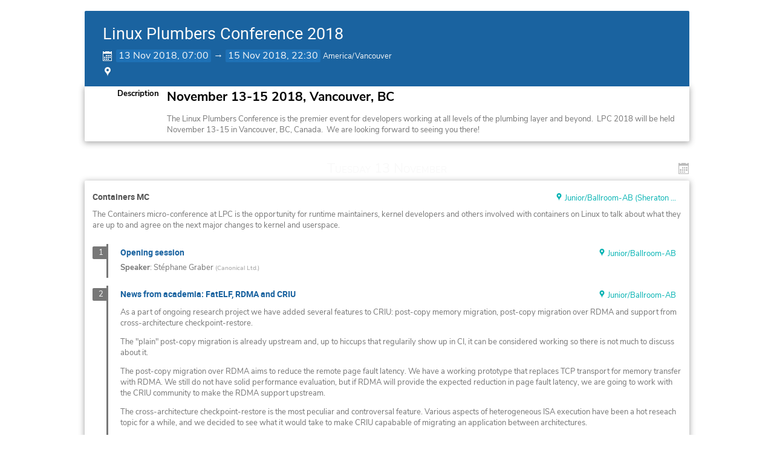

--- FILE ---
content_type: text/html; charset=utf-8
request_url: https://lpc.events/event/2/timetable/?print=1&view=standard_numbered
body_size: 100218
content:
<!DOCTYPE html>

<html lang="en"
      prefix="og: http://ogp.me/ns#"
      data-canonical-locale="en-GB"
      data-static-site="false">
<head>
    <title>Linux Plumbers Conference 2018  (13-15 November 2018) · Indico</title>
    <meta charset="UTF-8">
    <meta http-equiv="X-UA-Compatible" content="IE=edge">
    <meta name="viewport" content="width=device-width, initial-scale=1">
    <meta property="og:description" content="The Linux Plumbers Conference
          (LPC) is a developer conference for the open source community. The LPC
	  brings together the top developers working on the plumbing of Linux -
	  kernel subsystems, core libraries, windowing systems, etc. - and gives them
	  three days to work together on core design problems. The conference is
	  divided into several working sessions focusing on different plumbing
	  topics, as well as a general paper track." />
    
    <meta name="csrf-token" id="csrf-token" content="00000000-0000-0000-0000-000000000000">
    <link rel="shortcut icon" type="image/x-icon" href="/images/indico.ico">

    <meta property="og:site_name" content="Indico">
    <meta property="og:image" content="/event/2/logo-3195728184.png">
    <meta property="og:title" content="Linux Plumbers Conference 2018">
    <meta property="og:type" content="event">
    <meta property="og:description" content="November 13-15 2018, Vancouver, BC The Linux Plumbers Conference is the premier event for developers working at all levels of the plumbing layer and beyond.  LPC 2018 will be held November 13-15 in Vancouver, BC, Canada.  We are looking forward to seeing you there!">
    
    <script type="application/ld+json">
        {"@context":"http://schema.org","@type":"Event","description":"November 13-15 2018, Vancouver, BC The Linux Plumbers Conference is the premier event for developers working at all levels of the plumbing layer and beyond.\u00a0 LPC 2018 will be held November 13-15 in Vancouver, BC, Canada.\u00a0 We are looking forward to seeing you there!","endDate":"2018-11-15T22:30:00-08:00","image":"https://lpc.events/event/2/logo-3195728184.png","location":{"@type":"Place","address":"No address set","name":" "},"name":"Linux Plumbers Conference 2018","startDate":"2018-11-13T07:00:00-08:00","url":"https://lpc.events/event/2/"}
    </script>


    
    

    <script type="text/javascript" src="/assets/i18n/en_GB.js"></script>
    <script type="text/javascript" src="/assets/i18n/en_GB-react.js"></script>
    <script type="text/javascript" src="/assets/js-vars/global.js"></script>

    <script src="/dist/js/exports.6c5acaad.bundle.js"></script>
    <script src="/dist/js/common-runtime.ada12bdc.bundle.js"></script>
    <link rel="stylesheet" href="/dist/css/common.cf5e7fb9.css" />
    <script src="/dist/js/common.3c5b2e17.bundle.js"></script>
    <link rel="stylesheet" href="/dist/css/react.c0eb75b7.css" />
    <script src="/dist/js/react.9336d640.bundle.js"></script>
    <script src="/dist/js/semantic-ui.32899e53.bundle.js"></script>
    <link rel="stylesheet" href="/dist/css/semantic-ui.03304b73.css" />
    <link rel="stylesheet" href="/dist/css/jquery.dee9784c.css" />
    <script src="/dist/js/jquery.247e4a03.bundle.js"></script>
    <link rel="stylesheet" href="/dist/css/main.7d5ba6c5.css" />
    <script src="/dist/js/main.1540d23a.bundle.js"></script>
    <script src="/dist/js/module_core.5cfba714.bundle.js"></script>
    <script src="/dist/js/module_events.creation.f24ad529.bundle.js"></script>
    <script src="/dist/js/module_attachments.7bdcd885.bundle.js"></script>
    <script src="/dist/js/outdatedbrowser.474403ac.bundle.js"></script>
    <link rel="stylesheet" href="/dist/css/outdatedbrowser.17d2ff9d.css" />
    <script src="/dist/js/module_events.display.e975ab70.bundle.js"></script>
    <script src="/dist/js/module_events.contributions.42999bfe.bundle.js"></script>
    <script src="/dist/js/module_events.header.601e600c.bundle.js"></script>
    <script src="/dist/js/module_events.search.49360505.bundle.js"></script>
    <script src="/dist/js/module_vc.0ba71b8f.bundle.js"></script>
    <script src="/dist/js/module_events.cloning.08447b32.bundle.js"></script>
    <script src="/dist/js/module_events.importing.e968f234.bundle.js"></script>
    <link rel="stylesheet" href="/dist/css/themes_standard_numbered.9a978738.css" />
    
    <link rel="stylesheet" type="text/css" media="print" href="/dist/css/themes_standard_numbered.print.369c0100.css">
        
    

    

    
        <script>
            moment.locale(["en-gb", 'en']);
            IndicoGlobalVars.isUserAuthenticated = false;
        </script>
    

    <script type="text/javascript" src="/assets/js-vars/user.js"></script>

    <script src="/dist/js/mathjax.285a258c.bundle.js"></script>

    <link rel="stylesheet" type="text/css" href="/event/2/2944969066.css">
    

    
</head>
<body data-user-id="null"
      data-debug="false"
      
          data-tinymce-content-css="[&#34;/dist/css/common.cf5e7fb9.css&#34;,&#34;/dist/css/react.c0eb75b7.css&#34;,&#34;/dist/css/semantic-ui.03304b73.css&#34;,&#34;/dist/css/jquery.dee9784c.css&#34;,&#34;/dist/css/main.7d5ba6c5.css&#34;]"
      >
    <ind-bypass-block-links></ind-bypass-block-links>
    
        







    
    
    





<div class="event-wrapper ">
    
        <div class="event-header">
            <div class="event-title">
                <div>
                    
                    <h1 itemprop="name">Linux Plumbers Conference 2018</h1>
                </div>
                <div class="event-actions">
                    <div class="event-manage-button">
                        <div class="toolbar right thin">
        
        
        
        </div>
                    </div>
                    <div class="event-privacy-info-button">
                        
    
                    </div>
                </div>
            </div>
            <div class="details">
                <div class="event-date">
                    <i class="icon-calendar header-data" title="Start/end date/time of the event"></i>
    <span class="event-time-data">
        <time itemprop="startDate" datetime="2018-11-13T15:00:00+00:00">
        
        13 Nov 2018, 07:00
    </time>
            &rarr;
            <time itemprop="endDate" datetime="2018-11-16T06:30:00+00:00">
        
        15 Nov 2018, 22:30
    </time>
        
        <span class="timezone">America/Vancouver</span>
    </span>
                </div>
                
                    
                        <div class="event-location">
                            
    
    
        
            <span class="location-info header-data"
                data-qtip-html=".qtip-hidden-content"
                data-qtip-opts='{"hide": {"fixed": true, "delay": 500}}'>
                <i class="icon-location header-data"></i>
                <span class="text"> </span>
            </span>
            <span class="qtip-hidden-content">
                
    <div class="location-info-tip">
        
        <h4> </h4>
        
        
        
        
    </div>
            </span>
        
    
                        </div>
                    
                
                
                
            </div>
        </div>
    

    
        
            <div class="event-sub-header">
                
                
                




<div class="event-details">
    
        <div class="event-details-row">
            <div class="event-details-label">Description</div>
            <div class="event-details-content">
    <div itemprop="description" class="item-description event-description editor-output">
        <h2><strong>November 13-15 2018, Vancouver, BC</strong></h2>

<p>The Linux Plumbers Conference is the premier event for developers working at all levels of the plumbing layer and beyond.&nbsp; LPC 2018 will be held November 13-15 in Vancouver, BC, Canada.&nbsp; We are looking forward to seeing you there!</p>
    </div>
</div>
        </div>
    
    
    
    
    

    

    
</div>
            </div>
        

        

        <div class="event-body ">
            




    
    <ul class="day-list">
        
            

            
                <li id="day-2018-11-13">
                    
                        
                            <div class="day-header" style="width: 100%;">
                                <div class="day-title" data-anchor="day-2018-11-13" data-anchor-strip-arg="note">
                                    Tuesday 13 November
                                </div>
                                
                                    <a class="js-go-to-day icon-calendar arrow js-dropdown" data-toggle="dropdown"></a>
                                    <ul class="i-dropdown days-dropdown">
                                        
                                            <li>
                                                <a href="#day-2018-11-13">
                                                    Tue 13 Nov
                                                </a>
                                            </li>
                                        
                                            <li>
                                                <a href="#day-2018-11-14">
                                                    Wed 14 Nov
                                                </a>
                                            </li>
                                        
                                            <li>
                                                <a href="#day-2018-11-15">
                                                    Thu 15 Nov
                                                </a>
                                            </li>
                                        
                                    </ul>
                                
                            </div>
                        
                    
                    <ul class="meeting-timetable">

            
    
    

    <li class="timetable-item timetable-block" id="b-64-containers-mc">
        <span class="timetable-time top-level">
            
        </span>
        <div class="timetable-item-body flexcol">
            <div class="timetable-item-header flexrow">
                <span class="timetable-title top-level" data-anchor="b-64-containers-mc" data-anchor-strip-arg="note">Containers MC</span>
                
    
    
        
            <span class="location-info item-location"
                data-qtip-html=".qtip-hidden-content"
                data-qtip-opts='{"hide": {"fixed": true, "delay": 500}}'>
                <i class="icon-location "></i>
                <span class="text">Junior/Ballroom-AB (Sheraton Vancouver Wall Center)</span>
            </span>
            <span class="qtip-hidden-content">
                
    <div class="location-info-tip">
        <h3>Junior/Ballroom-AB</h3>
        
        <h4>Sheraton Vancouver Wall Center</h4>
        
        
        
            <div class="icon-user">
                100
            </div>
        
        
    </div>
            </span>
        
    
                <div class="timetable-item-actions">
                    <div class="toolbar right thin">
        
        
        
        </div>
                    
                </div>
            </div>
            
                
    <div itemprop="description" class="item-description session-description">
        <p>The Containers micro-conference at LPC is the opportunity for runtime maintainers, kernel developers and others involved with containers on Linux to talk about what they are up to and agree on the next major changes to kernel and userspace.</p>
    </div>

            

            
            


            <table class="timetable-item-details session-details">
                <tbody>
                    <div class="js-attachment-container">
        
    </div>
                </tbody>
            </table>

            

            <ul class="meeting-sub-timetable">
                    
                    
                        
                            
                            <li class="timetable-item timetable-contrib" id="245-opening-session">
        <span class="timetable-time nested">
            
                <span class="start-time">
                    1
                </span>
            
        </span>

        <div class="timetable-item-body flexcol">
            <div class="timetable-item-header flexrow">
                <span class="timetable-title nested" data-anchor="245-opening-session" data-anchor-strip-arg="note">Opening session</span>
                
                
    
    
        
            <span class="location-info item-location"
                data-qtip-html=".qtip-hidden-content"
                data-qtip-opts='{"hide": {"fixed": true, "delay": 500}}'>
                <i class="icon-location "></i>
                <span class="text">Junior/Ballroom-AB</span>
            </span>
            <span class="qtip-hidden-content">
                
    <div class="location-info-tip">
        <h3>Junior/Ballroom-AB</h3>
        
        <h4>Sheraton Vancouver Wall Center</h4>
        
        
        
            <div class="icon-user">
                100
            </div>
        
        
    </div>
            </span>
        
    
                <div class="timetable-item-actions">
                    <div class="toolbar right thin">
        
        
        
        </div>
                    
                </div>
            </div>

            

            
            
                <div class="speaker-list">
        <span class="label">Speaker</span>:
        <span class="">
    <span>Stéphane Graber</span>
        <span class="affiliation">
            <span class="text">(<span>Canonical Ltd.</span>)</span></span></span>
    </div>
            

            
            <div class="js-attachment-container">
        
            <div class="material-list">
                
    
    

    <div class="attachments-display-container toolbar">
        
            <div class="folder">
                
    
    
    <a class="attachment icon-link   i-button"
       data-previewable="false"
       data-attachment-id="176"
       href="https://www.youtube.com/watch?v=yI_1cuhoDgA" target="_blank"
       rel="noopener noreferrer"
       title="Video"><span class="title">Video</span></a>

                
            </div>
        
    </div>

            </div>
        
    </div>

            

            
        </div>
    </li>
                        
                    
                        
                            
                            <li class="timetable-item timetable-contrib" id="249-news-from-academia-fatelf">
        <span class="timetable-time nested">
            
                <span class="start-time">
                    2
                </span>
            
        </span>

        <div class="timetable-item-body flexcol">
            <div class="timetable-item-header flexrow">
                <span class="timetable-title nested" data-anchor="249-news-from-academia-fatelf" data-anchor-strip-arg="note">News from academia: FatELF, RDMA and CRIU</span>
                
                
    
    
        
            <span class="location-info item-location"
                data-qtip-html=".qtip-hidden-content"
                data-qtip-opts='{"hide": {"fixed": true, "delay": 500}}'>
                <i class="icon-location "></i>
                <span class="text">Junior/Ballroom-AB</span>
            </span>
            <span class="qtip-hidden-content">
                
    <div class="location-info-tip">
        <h3>Junior/Ballroom-AB</h3>
        
        <h4>Sheraton Vancouver Wall Center</h4>
        
        
        
            <div class="icon-user">
                100
            </div>
        
        
    </div>
            </span>
        
    
                <div class="timetable-item-actions">
                    <div class="toolbar right thin">
        
        
        
        </div>
                    
                </div>
            </div>

            
                
    <div itemprop="description" class="item-description contrib-description">
        <p>As a part of ongoing research project we have added several features to CRIU: post-copy memory migration, post-copy migration over RDMA and support from cross-architecture checkpoint-restore.</p>
<p>The "plain" post-copy migration is already upstream and, up to hiccups that regularily show up in CI, it can be considered working so there is not much to discuss about it.</p>
<p>The post-copy migration over RDMA aims to reduce the remote page fault latency. We have a working prototype that replaces TCP transport for memory transfer with RDMA. We still do not have solid performance evaluation, but if RDMA will provide the expected reduction in page fault latency, we are going to work with the CRIU community to make the RDMA support upstream.</p>
<p>The cross-architecture checkpoint-restore is the most peculiar and controversal feature. Various aspects of heterogeneous ISA execution have been a hot reseach topic for a while, and we decided to see what it would take to make CRIU capabable of migrating an application between architectures.</p>
<p>The idea is simple: if we create the binary for all architecutres so that all the symbols have exactly the same address, then restoring a dump created on a different architecutre is a matter of transforming the stack and the registers.</p>
<p>This transformation relies on the metadata generated by the specialized compiler that generates multiple object files from a single source (one for each architecture), hence the FatELF.</p>
<p>Up till now we were able to force CRIU to create a checkpoint of an extended "Hello, World" application on arm64 and restore this application on x86.</p>
    </div>

            

            
            
                <div class="speaker-list">
        <span class="label">Speakers</span>:
        <span class="">
    <span>Joel Nider</span>
        <span class="affiliation">
            <span class="text">(<span>IBM</span>)</span></span></span>, <span class="">
    <span>Mike Rapoport</span>
        <span class="affiliation">
            <span class="text">(<span>IBM</span>)</span></span></span>
    </div>
            

            
            <div class="js-attachment-container">
        
            <div class="material-list">
                
    
    

    <div class="attachments-display-container toolbar">
        
            <div class="folder">
                
    
    
    <a class="attachment icon-file-pdf   i-button"
       data-previewable="false"
       data-attachment-id="31"
       href="/event/2/contributions/205/attachments/30/31/FatELF_RDMA_and_CRIU.pdf" target="_blank"
       rel="noopener noreferrer"
       title="FatELF, RDMA and CRIU.pdf"><span class="title">FatELF, RDMA and CRIU.pdf</span></a>

                
            </div>
        
            <div class="folder">
                
    
    
    <a class="attachment icon-link   i-button"
       data-previewable="false"
       data-attachment-id="177"
       href="https://www.youtube.com/watch?v=yI_1cuhoDgA&amp;t=370" target="_blank"
       rel="noopener noreferrer"
       title="Video"><span class="title">Video</span></a>

                
            </div>
        
    </div>

            </div>
        
    </div>

            

            
        </div>
    </li>
                        
                    
                        
                            
                            <li class="timetable-item timetable-contrib" id="247-stacking-and-lsm-namespaci">
        <span class="timetable-time nested">
            
                <span class="start-time">
                    3
                </span>
            
        </span>

        <div class="timetable-item-body flexcol">
            <div class="timetable-item-header flexrow">
                <span class="timetable-title nested" data-anchor="247-stacking-and-lsm-namespaci" data-anchor-strip-arg="note">Stacking and LSM Namespacing Redux</span>
                
                
    
    
        
            <span class="location-info item-location"
                data-qtip-html=".qtip-hidden-content"
                data-qtip-opts='{"hide": {"fixed": true, "delay": 500}}'>
                <i class="icon-location "></i>
                <span class="text">Junior/Ballroom-AB</span>
            </span>
            <span class="qtip-hidden-content">
                
    <div class="location-info-tip">
        <h3>Junior/Ballroom-AB</h3>
        
        <h4>Sheraton Vancouver Wall Center</h4>
        
        
        
            <div class="icon-user">
                100
            </div>
        
        
    </div>
            </span>
        
    
                <div class="timetable-item-actions">
                    <div class="toolbar right thin">
        
        
        
        </div>
                    
                </div>
            </div>

            
                
    <div itemprop="description" class="item-description contrib-description">
        <p>Last year we discussed the efforts to bring stacking and namespacing to the LSM subsystem. Over the last year several of the outstanding issues have been resolved (if not always in the most satisfactory way). The path forward for upstreaming stacking is now clear.</p>
<p>This presentation will discuss solutions to outstanding problems and the current direction for upstreaming LSM stacking. As well as the status of namespacing in the LSM subsystems and what it means for containers.</p>
    </div>

            

            
            
                <div class="speaker-list">
        <span class="label">Speakers</span>:
        <span class="">
    <span>Casey  Schaufler</span>
        <span class="affiliation">
            <span class="text">(<span>Intel</span>)</span></span></span>, <span class="">
    <span>John Johansen</span>
        <span class="affiliation">
            <span class="text">(<span>Canonical</span>)</span></span></span>
    </div>
            

            
            <div class="js-attachment-container">
        
            <div class="material-list">
                
    
    

    <div class="attachments-display-container toolbar">
        
            <div class="folder">
                
    
    
    <a class="attachment icon-file-pdf   i-button"
       data-previewable="false"
       data-attachment-id="155"
       href="/event/2/contributions/203/attachments/123/155/Namespacing_and_Stacking_the_LSM-2018.pdf" target="_blank"
       rel="noopener noreferrer"
       title="Namespacing and Stacking the LSM-2018.pdf"><span class="title">Namespacing and Stacking the LSM-2018.pdf</span></a>

                
            </div>
        
            <div class="folder">
                
    
    
    <a class="attachment icon-link   i-button"
       data-previewable="false"
       data-attachment-id="178"
       href="https://www.youtube.com/watch?v=yI_1cuhoDgA&amp;t=2650" target="_blank"
       rel="noopener noreferrer"
       title="Video"><span class="title">Video</span></a>

                
            </div>
        
    </div>

            </div>
        
    </div>

            

            
        </div>
    </li>
                        
                    
                        
                            
                            <li class="timetable-item timetable-contrib" id="248-challenges-in-migrating-a">
        <span class="timetable-time nested">
            
                <span class="start-time">
                    4
                </span>
            
        </span>

        <div class="timetable-item-body flexcol">
            <div class="timetable-item-header flexrow">
                <span class="timetable-title nested" data-anchor="248-challenges-in-migrating-a" data-anchor-strip-arg="note">Challenges in migrating a large cgroup deployment from v1 to v2</span>
                
                
    
    
        
            <span class="location-info item-location"
                data-qtip-html=".qtip-hidden-content"
                data-qtip-opts='{"hide": {"fixed": true, "delay": 500}}'>
                <i class="icon-location "></i>
                <span class="text">Junior/Ballroom-AB</span>
            </span>
            <span class="qtip-hidden-content">
                
    <div class="location-info-tip">
        <h3>Junior/Ballroom-AB</h3>
        
        <h4>Sheraton Vancouver Wall Center</h4>
        
        
        
            <div class="icon-user">
                100
            </div>
        
        
    </div>
            </span>
        
    
                <div class="timetable-item-actions">
                    <div class="toolbar right thin">
        
        
        
        </div>
                    
                </div>
            </div>

            
                
    <div itemprop="description" class="item-description contrib-description">
        <p>Google has a large cgroup v1 deployment and have begun planning our migration to cgroup v2. This migration has proven difficult because of our extensive use of cgroup v1 features.<br>
Among the most challenging issues are the transition from multiple hierarchies to a unified one, migration of users who create their own cgroups, custom threaded cgroup management and the lack of ability to transition a controller between v1 and v2 more gradually. Additionally the cgroup v1 features don't exactly map to ones in cgroup v2 which means that there is additional risk during the migration where non-obvious behavior changes have to be debugged and tracked down. The talk will outline these challenges in more detail and describe approaches taken by us to solve them including proposals for possible changes to ease this migration for other users of the cgroup v1 interface.</p>
    </div>

            

            
            
                <div class="speaker-list">
        <span class="label">Speakers</span>:
        <span class="">
    <span>Kamil Yurtsever</span>
        <span class="affiliation">
            <span class="text">(<span>Google</span>)</span></span></span>, <span class="">
    <span>Shakeel  Butt </span>
        <span class="affiliation">
            <span class="text">(<span>Google</span>)</span></span></span>
    </div>
            

            
            <div class="js-attachment-container">
        
            <div class="material-list">
                
    
    

    <div class="attachments-display-container toolbar">
        
            <div class="folder">
                
    
    
    <a class="attachment icon-file-pdf   i-button"
       data-previewable="false"
       data-attachment-id="378"
       href="/event/2/contributions/204/attachments/143/378/LPC2018-cgroup-v2.pdf" target="_blank"
       rel="noopener noreferrer"
       title="LPC2018-cgroup-v2.pdf"><span class="title">LPC2018-cgroup-v2.pdf</span></a>

                
            </div>
        
            <div class="folder">
                
    
    
    <a class="attachment icon-link   i-button"
       data-previewable="false"
       data-attachment-id="179"
       href="https://www.youtube.com/watch?v=yI_1cuhoDgA&amp;t=3935" target="_blank"
       rel="noopener noreferrer"
       title="Video"><span class="title">Video</span></a>

                
            </div>
        
    </div>

            </div>
        
    </div>

            

            
        </div>
    </li>
                        
                    
                        
                            
    <li class="timetable-item timetable-break">
        <span class="timetable-time break nested">
            <span class="start-time">
        10:30
    </span>
    
        </span>

        <div class="timetable-item-body flexcol">
            <div class="timetable-item-header flexrow">
                <span class="timetable-title  break">Break</span>
                

                

            </div>
            
        </div>
    </li>

                        
                    
                        
                            
                            <li class="timetable-item timetable-contrib" id="246-time-namespaces">
        <span class="timetable-time nested">
            
                <span class="start-time">
                    5
                </span>
            
        </span>

        <div class="timetable-item-body flexcol">
            <div class="timetable-item-header flexrow">
                <span class="timetable-title nested" data-anchor="246-time-namespaces" data-anchor-strip-arg="note">Time Namespaces</span>
                
                
    
    
        
            <span class="location-info item-location"
                data-qtip-html=".qtip-hidden-content"
                data-qtip-opts='{"hide": {"fixed": true, "delay": 500}}'>
                <i class="icon-location "></i>
                <span class="text">Junior/Ballroom-AB</span>
            </span>
            <span class="qtip-hidden-content">
                
    <div class="location-info-tip">
        <h3>Junior/Ballroom-AB</h3>
        
        <h4>Sheraton Vancouver Wall Center</h4>
        
        
        
            <div class="icon-user">
                100
            </div>
        
        
    </div>
            </span>
        
    
                <div class="timetable-item-actions">
                    <div class="toolbar right thin">
        
        
        
        </div>
                    
                </div>
            </div>

            
                
    <div itemprop="description" class="item-description contrib-description">
        <p>Discussions around time namespace are there for a long time. The first attempt to implement it was in 2006. From that time, the topic appears on and off in various discussions.</p>
<p>There are two main use cases for time namespace:<br>
1. change date and time inside a container;<br>
2. adjust clocks for a container restored from a checkpoint.</p>
<p>“It seems like this might be one of the last major obstacles keeping migration from being used in production systems, given that not all containers and connections can be migrated as long as a time dependency is capable of messing it up.” (by github.com/dav-ell)</p>
<p>The kernel provides access to several clocks: CLOCK_REALTIME, CLOCK_MONOTONIC, CLOCK_BOOTTIME. Last two clocks are monotonous, but the start points for them are not well defined (currently it is system start up time, but the POSIX says “since an unspecified point in the past”), and are different for each system. When a container is migrated from one node to another, all clocks are to be restored into consistent states;<br>
in other words, they have to continue running from the same points where they have been dumped.</p>
<p>We are going to present a patch set to support offsets for monotonic and boottime clocks. There are a few points to discuss:</p>
<ul>
<li>Clone flags exhaustion. Currently there is only one unused clone flag bit left, and it may be worth to use it to extend arguments of the clone system call.</li>
<li>Realtime clock implementation details. Is having a simple offset enough? What to do when date and time is changed on the host? Is there a need to adjust vfs modification and creation times?</li>
</ul>
<p>Any other features of time namespaces can be also discussed there.</p>
<p>Git: https://github.com/0x7f454c46/linux/tree/wip/time-ns</p>
<p>Wiki: https://criu.org/Time_namespace</p>
    </div>

            

            
            
                <div class="speaker-list">
        <span class="label">Speakers</span>:
        <span class="">
    <span>Andrei Vagin</span></span>, <span class="">
    <span>Dmitry  Safonov</span>
        <span class="affiliation">
            <span class="text">(<span>Arista Networks</span>)</span></span></span>
    </div>
            

            
            <div class="js-attachment-container">
        
            <div class="material-list">
                
    
    

    <div class="attachments-display-container toolbar">
        
            <div class="folder">
                
    
    
    <a class="attachment icon-file-pdf   i-button"
       data-previewable="false"
       data-attachment-id="28"
       href="/event/2/contributions/202/attachments/25/28/LPC2018__Time_Namespace_4.pdf" target="_blank"
       rel="noopener noreferrer"
       title="LPC2018_ Time Namespace (4).pdf"><span class="title">LPC2018_ Time Namespace (4).pdf</span></a>

                
            </div>
        
            <div class="folder">
                
    
    
    <a class="attachment icon-link   i-button"
       data-previewable="false"
       data-attachment-id="180"
       href="https://www.youtube.com/watch?v=yI_1cuhoDgA&amp;t=5612" target="_blank"
       rel="noopener noreferrer"
       title="Video"><span class="title">Video</span></a>

                
            </div>
        
    </div>

            </div>
        
    </div>

            

            
        </div>
    </li>
                        
                    
                        
                            
                            <li class="timetable-item timetable-contrib" id="250-improving-at2-to-make-more">
        <span class="timetable-time nested">
            
                <span class="start-time">
                    6
                </span>
            
        </span>

        <div class="timetable-item-body flexcol">
            <div class="timetable-item-header flexrow">
                <span class="timetable-title nested" data-anchor="250-improving-at2-to-make-more" data-anchor-strip-arg="note">Improving *at(2) to make more secure container runtimes</span>
                
                
    
    
        
            <span class="location-info item-location"
                data-qtip-html=".qtip-hidden-content"
                data-qtip-opts='{"hide": {"fixed": true, "delay": 500}}'>
                <i class="icon-location "></i>
                <span class="text">Junior/Ballroom-AB</span>
            </span>
            <span class="qtip-hidden-content">
                
    <div class="location-info-tip">
        <h3>Junior/Ballroom-AB</h3>
        
        <h4>Sheraton Vancouver Wall Center</h4>
        
        
        
            <div class="icon-user">
                100
            </div>
        
        
    </div>
            </span>
        
    
                <div class="timetable-item-actions">
                    <div class="toolbar right thin">
        
        
        
        </div>
                    
                </div>
            </div>

            
                
    <div itemprop="description" class="item-description contrib-description">
        <p>Currently, container runtimes are faced with a large attack surface when it comes to a malicious container guest. This most obvious attack surface is the filesystem, and the wide variety of filesystem races and other such tricks that can be used to trick a container runtime into accessing files they shouldn't. To tackle this, most container runtimes have come up with necessary userspace hacks to work around these  issues -- but many of the improvements are inherently flawed as they are not done from kernel-space.</p>
<p>In this session, a discussion of the various kernel APIs that  could benefit container runtime security will be opened. Topics on the agenda would be the use of AT_EMPTY_PATH with openat(2), whether there are any more blockers for the AT_NO_JUMPS patchset, and a proposal of AT_THIS_ROOT which would allow for much more secure interaction with<br>
container filesystems.</p>
    </div>

            

            
            
                <div class="speaker-list">
        <span class="label">Speaker</span>:
        <span class="">
    <span>Christian Brauner</span>
        <span class="affiliation">
            <span class="text">(<span>Canonical</span>)</span></span></span>
    </div>
            

            
            <div class="js-attachment-container">
        
            <div class="material-list">
                
    
    

    <div class="attachments-display-container toolbar">
        
            <div class="folder">
                
    
    
    <a class="attachment icon-link   i-button"
       data-previewable="false"
       data-attachment-id="181"
       href="https://www.youtube.com/watch?v=yI_1cuhoDgA&amp;t=7560" target="_blank"
       rel="noopener noreferrer"
       title="Video"><span class="title">Video</span></a>

                
            </div>
        
    </div>

            </div>
        
    </div>

            

            
        </div>
    </li>
                        
                    
                        
                            
                            <li class="timetable-item timetable-contrib" id="251-another-year-with-criu-new">
        <span class="timetable-time nested">
            
                <span class="start-time">
                    7
                </span>
            
        </span>

        <div class="timetable-item-body flexcol">
            <div class="timetable-item-header flexrow">
                <span class="timetable-title nested" data-anchor="251-another-year-with-criu-new" data-anchor-strip-arg="note">Another year with CRIU: News from the developers</span>
                
                
    
    
        
            <span class="location-info item-location"
                data-qtip-html=".qtip-hidden-content"
                data-qtip-opts='{"hide": {"fixed": true, "delay": 500}}'>
                <i class="icon-location "></i>
                <span class="text">Junior/Ballroom-AB</span>
            </span>
            <span class="qtip-hidden-content">
                
    <div class="location-info-tip">
        <h3>Junior/Ballroom-AB</h3>
        
        <h4>Sheraton Vancouver Wall Center</h4>
        
        
        
            <div class="icon-user">
                100
            </div>
        
        
    </div>
            </span>
        
    
                <div class="timetable-item-actions">
                    <div class="toolbar right thin">
        
        
        
        </div>
                    
                </div>
            </div>

            
                
    <div itemprop="description" class="item-description contrib-description">
        <p>Linux Plumbers Conference being the place where most CRIU developers and users regularly meet and exchange news and ideas, traditionally had an overview talk about what has happened in and around CRIU since the previous Linux Plumbers Conference.</p>
<p>As the checkpoint and restore micro conference is now part of the containers micro conference we still want to keep this 'tradition' as it gives us and all other attendees a good overview what has changed in CRIU and how those changes are part of projects using CRIU or to motivate other projects to make use of the newest CRIU features.</p>
<p>In this talk I will give an overview of what has changed since the last Linux Plumbers Conference in CRIU. Give details about certain changes and why we (the CRIU developers) think they are important and how they are (or could be) used in projects making use of CRIU.</p>
<p>In addition to changes in the past we want to here from the community what changes they would like to see in CRIU to better support their projects using CRIU.</p>
    </div>

            

            
            
                <div class="speaker-list">
        <span class="label">Speaker</span>:
        <span class="">
    <span>Adrian Reber</span>
        <span class="affiliation">
            <span class="text">(<span>Red Hat</span>)</span></span></span>
    </div>
            

            
            <div class="js-attachment-container">
        
            <div class="material-list">
                
    
    

    <div class="attachments-display-container toolbar">
        
            <div class="folder">
                
    
    
    <a class="attachment icon-file-pdf   i-button"
       data-previewable="false"
       data-attachment-id="32"
       href="/event/2/contributions/207/attachments/33/32/2018-another-year-with-criu.pdf" target="_blank"
       rel="noopener noreferrer"
       title="2018-another-year-with-criu.pdf"><span class="title">2018-another-year-with-criu.pdf</span></a>

                
            </div>
        
            <div class="folder">
                
    
    
    <a class="attachment icon-link   i-button"
       data-previewable="false"
       data-attachment-id="182"
       href="https://www.youtube.com/watch?v=yI_1cuhoDgA&amp;t=8750" target="_blank"
       rel="noopener noreferrer"
       title="Video"><span class="title">Video</span></a>

                
            </div>
        
    </div>

            </div>
        
    </div>

            

            
        </div>
    </li>
                        
                    
                        
                            
                            <li class="timetable-item timetable-contrib" id="252-pivot_root-ms_shared">
        <span class="timetable-time nested">
            
                <span class="start-time">
                    8
                </span>
            
        </span>

        <div class="timetable-item-body flexcol">
            <div class="timetable-item-header flexrow">
                <span class="timetable-title nested" data-anchor="252-pivot_root-ms_shared" data-anchor-strip-arg="note">pivot_root() &amp; MS_SHARED</span>
                
                
    
    
        
            <span class="location-info item-location"
                data-qtip-html=".qtip-hidden-content"
                data-qtip-opts='{"hide": {"fixed": true, "delay": 500}}'>
                <i class="icon-location "></i>
                <span class="text">Junior/Ballroom-AB</span>
            </span>
            <span class="qtip-hidden-content">
                
    <div class="location-info-tip">
        <h3>Junior/Ballroom-AB</h3>
        
        <h4>Sheraton Vancouver Wall Center</h4>
        
        
        
            <div class="icon-user">
                100
            </div>
        
        
    </div>
            </span>
        
    
                <div class="timetable-item-actions">
                    <div class="toolbar right thin">
        
        
        
        </div>
                    
                </div>
            </div>

            
                
    <div itemprop="description" class="item-description contrib-description">
        <p>The pivot_root() operation is an essential step in virtualizing a<br>
container's root directory. Current pivot_root() semantics require that a mountpoint is not a shared mountpoint. If it is, the pivot_root() operation will not be allowed. However, some containers need to have a virtualized root directory while at the same time have the root directory be a shared mountpoint. This is necessary when mounts between the host and the container are supposed to propagate in order to have a<br>
straightforward mechanism to share mount information. In this talk we will explain the original reason for blocking pivot_root() on shared mountpoints and start a discussion centered around a patchset that is a necessary  precondition to safely enable pivot_root() on shared mountpoints.</p>
    </div>

            

            
            
                <div class="speaker-list">
        <span class="label">Speakers</span>:
        <span class="">
    <span>Christian Brauner</span>
        <span class="affiliation">
            <span class="text">(<span>Canonical</span>)</span></span></span>, <span class="">
    <span>Ram Pai</span>
        <span class="affiliation">
            <span class="text">(<span>IBM</span>)</span></span></span>
    </div>
            

            
            <div class="js-attachment-container">
        
            <div class="material-list">
                
    
    

    <div class="attachments-display-container toolbar">
        
            <div class="folder">
                
    
    
    <a class="attachment icon-link   i-button"
       data-previewable="false"
       data-attachment-id="183"
       href="https://www.youtube.com/watch?v=yI_1cuhoDgA&amp;t=10018" target="_blank"
       rel="noopener noreferrer"
       title="Video"><span class="title">Video</span></a>

                
            </div>
        
    </div>

            </div>
        
    </div>

            

            
        </div>
    </li>
                        
                    
                        
                            
                            <li class="timetable-item timetable-contrib" id="253-task-migration-at-google-u">
        <span class="timetable-time nested">
            
                <span class="start-time">
                    9
                </span>
            
        </span>

        <div class="timetable-item-body flexcol">
            <div class="timetable-item-header flexrow">
                <span class="timetable-title nested" data-anchor="253-task-migration-at-google-u" data-anchor-strip-arg="note">Task Migration at Google Using CRIU</span>
                
                
    
    
        
            <span class="location-info item-location"
                data-qtip-html=".qtip-hidden-content"
                data-qtip-opts='{"hide": {"fixed": true, "delay": 500}}'>
                <i class="icon-location "></i>
                <span class="text">Junior/Ballroom-AB</span>
            </span>
            <span class="qtip-hidden-content">
                
    <div class="location-info-tip">
        <h3>Junior/Ballroom-AB</h3>
        
        <h4>Sheraton Vancouver Wall Center</h4>
        
        
        
            <div class="icon-user">
                100
            </div>
        
        
    </div>
            </span>
        
    
                <div class="timetable-item-actions">
                    <div class="toolbar right thin">
        
        
        
        </div>
                    
                </div>
            </div>

            
                
    <div itemprop="description" class="item-description contrib-description">
        <p>This talk focuses on our use of CRIU for transparent checkpoint/restore task migrations within Google's shared compute infrastructure. This project began as a means to simplify user applications and increase utilization in our clusters. We've now productionized a sizable deployment of our CRIU-based task migration infrastructure. We'll present our experiences using CRIU at Google, including ongoing challenges supporting production workloads, current state of the project, changes required to integrate with our existing container infrastructure, new requirements from running CRIU at scale, and lessons learned from managing and supporting migratable containers. We hope to start a discussion around the future direction of CRIU as well as task migration in Linux as a whole.</p>
    </div>

            

            
            
                <div class="speaker-list">
        <span class="label">Speaker</span>:
        <span class="">
    <span>Andy Tucker</span>
        <span class="affiliation">
            <span class="text">(<span>Google</span>)</span></span></span>
    </div>
            

            
            <div class="js-attachment-container">
        
            <div class="material-list">
                
    
    

    <div class="attachments-display-container toolbar">
        
            <div class="folder">
                
    
    
    <a class="attachment icon-file-pdf   i-button"
       data-previewable="false"
       data-attachment-id="24"
       href="/event/2/contributions/209/attachments/27/24/Task_Migration_at_Google_Using_CRIU.pdf" target="_blank"
       rel="noopener noreferrer"
       title="Task Migration at Google Using CRIU.pdf"><span class="title">Task Migration at Google Using CRIU.pdf</span></a>

                
            </div>
        
            <div class="folder">
                
    
    
    <a class="attachment icon-link   i-button"
       data-previewable="false"
       data-attachment-id="184"
       href="https://www.youtube.com/watch?v=yI_1cuhoDgA&amp;t=12095" target="_blank"
       rel="noopener noreferrer"
       title="Video"><span class="title">Video</span></a>

                
            </div>
        
    </div>

            </div>
        
    </div>

            

            
        </div>
    </li>
                        
                    
                        
                            
                            <li class="timetable-item timetable-contrib" id="255-libresource-getting-system">
        <span class="timetable-time nested">
            
                <span class="start-time">
                    10
                </span>
            
        </span>

        <div class="timetable-item-body flexcol">
            <div class="timetable-item-header flexrow">
                <span class="timetable-title nested" data-anchor="255-libresource-getting-system" data-anchor-strip-arg="note">libresource - Getting system resource information with standard APIs</span>
                
                
    
    
        
            <span class="location-info item-location"
                data-qtip-html=".qtip-hidden-content"
                data-qtip-opts='{"hide": {"fixed": true, "delay": 500}}'>
                <i class="icon-location "></i>
                <span class="text">Junior/Ballroom-AB</span>
            </span>
            <span class="qtip-hidden-content">
                
    <div class="location-info-tip">
        <h3>Junior/Ballroom-AB</h3>
        
        <h4>Sheraton Vancouver Wall Center</h4>
        
        
        
            <div class="icon-user">
                100
            </div>
        
        
    </div>
            </span>
        
    
                <div class="timetable-item-actions">
                    <div class="toolbar right thin">
        
        
        
        </div>
                    
                </div>
            </div>

            
                
    <div itemprop="description" class="item-description contrib-description">
        <p>System resource information, like memory, network and device statistics, are crucial for system administrators to understand the inner workings of their systems, and are increasingly being used by applications to fine tune performance in different environments.</p>
<p>Getting system resource information on Linux is not a straightforward affair. The best way is to collect the information from procfs or sysfs, but getting such information from procfs or sysfs presents many challenges.  Each time an application wants to get a system resource information, it has to open a file, read the content and then parse the content to get actual information. If application is running in a container then even reading from procfs directly may give information about resources on whole system instead of just the container. Libresource tries to fix few of these problems by providing a standard library with set of APIs through which we can get system resource information e.g. memory, CPU, stat, networking, security related information.</p>
<p>Libresource provides/may provide following benefits:</p>
<ul>
<li>Virtualization: In cases where application is running in a virtualized environment using cgroup or namespaces, reading from /proc and /sys file-systems might not give correct information as these are not cgroup aware. Library API will take care of this e.g. if a process is running in a cgroup then library should provide information which is local to that cgroup. </li>
<li>Ease of use: Currently applications needs to read this info mostly from /proc and /sys file-systems. In most of the cases complex string parsing is involved which is needed to be done in application code. With the library APIs application can get the information directly and all the string parsing, if any, will be done by library.</li>
<li>Stability: If the format in which the information is provided in /proc or /sys file-system is changed then the application code is changed to align with those changes. Also if a better way to get information comes in future, like through a syscall or a sysconf then again application code needs to be changed to get the benefit of it. Library will take care of such changes and the application will never have to change the code.</li>
</ul>
    </div>

            

            
            
                <div class="speaker-list">
        <span class="label">Speaker</span>:
        <span class="">
    <span>Rahul Yadav</span>
        <span class="affiliation">
            <span class="text">(<span>Oracle</span>)</span></span></span>
    </div>
            

            
            <div class="js-attachment-container">
        
            <div class="material-list">
                
    
    

    <div class="attachments-display-container toolbar">
        
            <div class="folder">
                
    
    
    <a class="attachment icon-link   i-button"
       data-previewable="false"
       data-attachment-id="175"
       href="https://youtu.be/yI_1cuhoDgA?t=13344" target="_blank"
       rel="noopener noreferrer"
       title="LPC 2018 - libresource video - Containers MC"><span class="title">LPC 2018 - libresource video - Containers MC</span></a>

                
            </div>
        
            <div class="folder">
                
    
    
    <a class="attachment icon-file-pdf   i-button"
       data-previewable="false"
       data-attachment-id="25"
       href="/event/2/contributions/211/attachments/28/25/lpc-libres.pdf" target="_blank"
       rel="noopener noreferrer"
       title="lpc-libres.pdf"><span class="title">lpc-libres.pdf</span></a>

                
            </div>
        
    </div>

            </div>
        
    </div>

            

            
        </div>
    </li>
                        
                    
                        
                            
                            <li class="timetable-item timetable-contrib" id="254-securely-migrating-untrust">
        <span class="timetable-time nested">
            
                <span class="start-time">
                    11
                </span>
            
        </span>

        <div class="timetable-item-body flexcol">
            <div class="timetable-item-header flexrow">
                <span class="timetable-title nested" data-anchor="254-securely-migrating-untrust" data-anchor-strip-arg="note">Securely Migrating Untrusted Workloads with CRIU</span>
                
                
    
    
        
            <span class="location-info item-location"
                data-qtip-html=".qtip-hidden-content"
                data-qtip-opts='{"hide": {"fixed": true, "delay": 500}}'>
                <i class="icon-location "></i>
                <span class="text">Junior/Ballroom-AB</span>
            </span>
            <span class="qtip-hidden-content">
                
    <div class="location-info-tip">
        <h3>Junior/Ballroom-AB</h3>
        
        <h4>Sheraton Vancouver Wall Center</h4>
        
        
        
            <div class="icon-user">
                100
            </div>
        
        
    </div>
            </span>
        
    
                <div class="timetable-item-actions">
                    <div class="toolbar right thin">
        
        
        
        </div>
                    
                </div>
            </div>

            
                
    <div itemprop="description" class="item-description contrib-description">
        <p>While deploying a CRIU-based transparent checkpoint/restore task migration infrastructure at Google, one of the toughest challenges we faced was security. The infrastructure views the applications it runs as inherently untrusted, yet CRIU requires expansive privileges at times in order to successfully checkpoint and restore workloads. We found many cases where malignant workloads could trick CRIU into elevating their privileges during checkpoint/restore. We present our experience in securely checkpointing and restoring untrusted workloads with minimal Linux privileges while enabling the bulk of CRIU functionality. We'll discuss changes required to enable this usecase and make the case for an increased emphasis on security in checkpoint/restore.</p>
    </div>

            

            
            
                <div class="speaker-list">
        <span class="label">Speaker</span>:
        <span class="">
    <span>Radoslaw Burny</span>
        <span class="affiliation">
            <span class="text">(<span>Google</span>)</span></span></span>
    </div>
            

            
            <div class="js-attachment-container">
        
            <div class="material-list">
                
    
    

    <div class="attachments-display-container toolbar">
        
            <div class="folder">
                
    
    
    <a class="attachment icon-file-pdf   i-button"
       data-previewable="false"
       data-attachment-id="30"
       href="/event/2/contributions/210/attachments/32/30/Securely_migrating_untrusted_workloads_with_CRIU.pdf" target="_blank"
       rel="noopener noreferrer"
       title="Securely migrating untrusted workloads with CRIU.pdf"><span class="title">Securely migrating untrusted workloads with CRIU.pdf</span></a>

                
            </div>
        
            <div class="folder">
                
    
    
    <a class="attachment icon-link   i-button"
       data-previewable="false"
       data-attachment-id="185"
       href="https://www.youtube.com/watch?v=yI_1cuhoDgA&amp;t=14400" target="_blank"
       rel="noopener noreferrer"
       title="Video"><span class="title">Video</span></a>

                
            </div>
        
    </div>

            </div>
        
    </div>

            

            
        </div>
    </li>
                        
                    
                        
                            
    <li class="timetable-item timetable-break">
        <span class="timetable-time break nested">
            <span class="start-time">
        15:30
    </span>
    
        </span>

        <div class="timetable-item-body flexcol">
            <div class="timetable-item-header flexrow">
                <span class="timetable-title  break">Break</span>
                

                

            </div>
            
        </div>
    </li>

                        
                    
                        
                            
                            <li class="timetable-item timetable-contrib" id="256-state-of-shiftfs">
        <span class="timetable-time nested">
            
                <span class="start-time">
                    12
                </span>
            
        </span>

        <div class="timetable-item-body flexcol">
            <div class="timetable-item-header flexrow">
                <span class="timetable-title nested" data-anchor="256-state-of-shiftfs" data-anchor-strip-arg="note">State of shiftfs</span>
                
                
    
    
        
            <span class="location-info item-location"
                data-qtip-html=".qtip-hidden-content"
                data-qtip-opts='{"hide": {"fixed": true, "delay": 500}}'>
                <i class="icon-location "></i>
                <span class="text">Junior/Ballroom-AB</span>
            </span>
            <span class="qtip-hidden-content">
                
    <div class="location-info-tip">
        <h3>Junior/Ballroom-AB</h3>
        
        <h4>Sheraton Vancouver Wall Center</h4>
        
        
        
            <div class="icon-user">
                100
            </div>
        
        
    </div>
            </span>
        
    
                <div class="timetable-item-actions">
                    <div class="toolbar right thin">
        
        
        
        </div>
                    
                </div>
            </div>

            

            
            
                <div class="speaker-list">
        <span class="label">Speaker</span>:
        <span class="">
    <span>Seth Forshee</span>
        <span class="affiliation">
            <span class="text">(<span>Canonical</span>)</span></span></span>
    </div>
            

            
            <div class="js-attachment-container">
        
            <div class="material-list">
                
    
    

    <div class="attachments-display-container toolbar">
        
            <div class="folder">
                
    
    
    <a class="attachment icon-file-pdf   i-button"
       data-previewable="false"
       data-attachment-id="33"
       href="/event/2/contributions/212/attachments/34/33/shiftfs-slides.pdf" target="_blank"
       rel="noopener noreferrer"
       title="shiftfs-slides.pdf"><span class="title">shiftfs-slides.pdf</span></a>

                
            </div>
        
            <div class="folder">
                
    
    
    <a class="attachment icon-link   i-button"
       data-previewable="false"
       data-attachment-id="186"
       href="https://www.youtube.com/watch?v=yI_1cuhoDgA&amp;t=15800" target="_blank"
       rel="noopener noreferrer"
       title="Video"><span class="title">Video</span></a>

                
            </div>
        
    </div>

            </div>
        
    </div>

            

            
        </div>
    </li>
                        
                    
                        
                            
                            <li class="timetable-item timetable-contrib" id="257-using-a-cbpf-binary-tree-i">
        <span class="timetable-time nested">
            
                <span class="start-time">
                    13
                </span>
            
        </span>

        <div class="timetable-item-body flexcol">
            <div class="timetable-item-header flexrow">
                <span class="timetable-title nested" data-anchor="257-using-a-cbpf-binary-tree-i" data-anchor-strip-arg="note">Using a cBPF Binary Tree in Libseccomp to Improve Performance</span>
                
                
    
    
        
            <span class="location-info item-location"
                data-qtip-html=".qtip-hidden-content"
                data-qtip-opts='{"hide": {"fixed": true, "delay": 500}}'>
                <i class="icon-location "></i>
                <span class="text">Junior/Ballroom-AB</span>
            </span>
            <span class="qtip-hidden-content">
                
    <div class="location-info-tip">
        <h3>Junior/Ballroom-AB</h3>
        
        <h4>Sheraton Vancouver Wall Center</h4>
        
        
        
            <div class="icon-user">
                100
            </div>
        
        
    </div>
            </span>
        
    
                <div class="timetable-item-actions">
                    <div class="toolbar right thin">
        
        
        
        </div>
                    
                </div>
            </div>

            
                
    <div itemprop="description" class="item-description contrib-description">
        <p>Several in-house Oracle customers have identified that their large seccomp filters are slowing down their applications. Their filters largely consist of simple allow/deny logic for many syscalls (306 in one case) and for the most part don't utilize argument filtering.</p>
<p>Currently libseccomp generates an if-equal statement for each syscall in the filter.  Its pseudocode looks roughly like this:</p>
<pre><code> if (sycall == read)
     return allow
 if (syscall == write)
     return allow
 ...
 # 300 or so if statements later
 if (syscall == foo)
     return allow
 return deny
</code></pre>
<p>This is <em>very</em> slow for syscalls that happen to be at the end of the filter.  Libseccomp currently allows prioritizing the syscalls to place the most frequent ones at the top of the filter, but this isn't always possible - especially in a cloud situation.</p>
<p>I currently have a working prototype and the numbers are very promising. <br>
In this prototype, I timed calling getppid() in a loop using a filter similar to one of my customer's seccomp filters. I ran this loop one million times and recorded the min, max, and mean times (in TSC ticks) to call getppid().<br>
(I didn't disable interrupts, so the max time was often large.) I chose to report the minimum time because I feel it best represents the actual time to traverse the syscall.</p>
<p>The code for the libseccomp RFE is available here:<br>
https://github.com/seccomp/libseccomp/issues/116</p>
<h2>Test Case minimum TSC ticks to make syscall</h2>
<p>seccomp disabled                                             138<br>
getppid() at the front of 306-syscall seccomp filter         256<br>
getppid() in middle of 306-syscall seccomp filter            516<br>
getppid() at the end of the 306-syscall filter              1942<br>
getppid() in a binary tree                                   312</p>
    </div>

            

            
            
                <div class="speaker-list">
        <span class="label">Speaker</span>:
        <span class="">
    <span>Tom Hromatka</span>
        <span class="affiliation">
            <span class="text">(<span>Oracle</span>)</span></span></span>
    </div>
            

            
            <div class="js-attachment-container">
        
            <div class="material-list">
                
    
    

    <div class="attachments-display-container toolbar">
        
            <div class="folder">
                
    
    
    <a class="attachment icon-file-pdf   i-button"
       data-previewable="false"
       data-attachment-id="26"
       href="/event/2/contributions/213/attachments/29/26/LibseccompBinaryTree-v3.pdf" target="_blank"
       rel="noopener noreferrer"
       title="LibseccompBinaryTree-v3.pdf"><span class="title">LibseccompBinaryTree-v3.pdf</span></a>

                
            </div>
        
            <div class="folder">
                
    
    
    <a class="attachment icon-link   i-button"
       data-previewable="false"
       data-attachment-id="188"
       href="https://www.youtube.com/watch?v=yI_1cuhoDgA&amp;t=17270" target="_blank"
       rel="noopener noreferrer"
       title="Video"><span class="title">Video</span></a>

                
            </div>
        
    </div>

            </div>
        
    </div>

            

            
        </div>
    </li>
                        
                    
                        
                            
                            <li class="timetable-item timetable-contrib" id="258-uevent-in-namespaces">
        <span class="timetable-time nested">
            
                <span class="start-time">
                    14
                </span>
            
        </span>

        <div class="timetable-item-body flexcol">
            <div class="timetable-item-header flexrow">
                <span class="timetable-title nested" data-anchor="258-uevent-in-namespaces" data-anchor-strip-arg="note">Uevent in namespaces</span>
                
                
    
    
        
            <span class="location-info item-location"
                data-qtip-html=".qtip-hidden-content"
                data-qtip-opts='{"hide": {"fixed": true, "delay": 500}}'>
                <i class="icon-location "></i>
                <span class="text">Junior/Ballroom-AB</span>
            </span>
            <span class="qtip-hidden-content">
                
    <div class="location-info-tip">
        <h3>Junior/Ballroom-AB</h3>
        
        <h4>Sheraton Vancouver Wall Center</h4>
        
        
        
            <div class="icon-user">
                100
            </div>
        
        
    </div>
            </span>
        
    
                <div class="timetable-item-actions">
                    <div class="toolbar right thin">
        
        
        
        </div>
                    
                </div>
            </div>

            
                
    <div itemprop="description" class="item-description contrib-description">
        <p>On non-embedded systems device management in Linux is a task split between kernelspace and userspace. Since the implementation of the devtmpfs pseudo filesystem the kernel is solely responsible for creating device nodes while udev in userspace is mainly responsible for consistent device naming and permissions. The devtmpfs filesystem however is not namespace aware. As such devices always belong to the<br>
initial user namespace. In times of SR-IOV enabled devices it is possible and needed to hand off devices to non-initial user namespaces.<br>
The last couple of months I’ve been working on enabling userspace to be able to target device events to specific user namespaces. With recent patchsets of mine we have now reached that goal. As such userspace can now tie devices to a specific user namespace. This talk aims to explain the concept of namespace aware<br>
device management and to explain the patchsets that were needed to make device management namespace aware and possible future improvements.</p>
    </div>

            

            
            
                <div class="speaker-list">
        <span class="label">Speaker</span>:
        <span class="">
    <span>Christian Brauner</span></span>
    </div>
            

            
            <div class="js-attachment-container">
        
            <div class="material-list">
                
    
    

    <div class="attachments-display-container toolbar">
        
            <div class="folder">
                
    
    
    <a class="attachment icon-link   i-button"
       data-previewable="false"
       data-attachment-id="187"
       href="https://www.youtube.com/watch?v=yI_1cuhoDgA&amp;t=17812" target="_blank"
       rel="noopener noreferrer"
       title="Video"><span class="title">Video</span></a>

                
            </div>
        
    </div>

            </div>
        
    </div>

            

            
        </div>
    </li>
                        
                    
                        
                            
                            <li class="timetable-item timetable-contrib" id="259-container-ids">
        <span class="timetable-time nested">
            
                <span class="start-time">
                    15
                </span>
            
        </span>

        <div class="timetable-item-body flexcol">
            <div class="timetable-item-header flexrow">
                <span class="timetable-title nested" data-anchor="259-container-ids" data-anchor-strip-arg="note">Container IDs</span>
                
                
    
    
        
            <span class="location-info item-location"
                data-qtip-html=".qtip-hidden-content"
                data-qtip-opts='{"hide": {"fixed": true, "delay": 500}}'>
                <i class="icon-location "></i>
                <span class="text">Junior/Ballroom-AB</span>
            </span>
            <span class="qtip-hidden-content">
                
    <div class="location-info-tip">
        <h3>Junior/Ballroom-AB</h3>
        
        <h4>Sheraton Vancouver Wall Center</h4>
        
        
        
            <div class="icon-user">
                100
            </div>
        
        
    </div>
            </span>
        
    
                <div class="timetable-item-actions">
                    <div class="toolbar right thin">
        
        
        
        </div>
                    
                </div>
            </div>

            

            
            
                <div class="speaker-list">
        <span class="label">Speaker</span>:
        <span class="">
    <span>Stéphane Graber</span>
        <span class="affiliation">
            <span class="text">(<span>Canonical Ltd.</span>)</span></span></span>
    </div>
            

            
            <div class="js-attachment-container">
        
            <div class="material-list">
                
    
    

    <div class="attachments-display-container toolbar">
        
            <div class="folder">
                
    
    
    <a class="attachment icon-link   i-button"
       data-previewable="false"
       data-attachment-id="189"
       href="https://www.youtube.com/watch?v=yI_1cuhoDgA&amp;t=19130" target="_blank"
       rel="noopener noreferrer"
       title="Video"><span class="title">Video</span></a>

                
            </div>
        
    </div>

            </div>
        
    </div>

            

            
        </div>
    </li>
                        
                    
                </ul>
        </div>
    </li>

            

            

            
    
    

    <li class="timetable-item timetable-block" id="b-47-kernel-summit-track">
        <span class="timetable-time top-level">
            
        </span>
        <div class="timetable-item-body flexcol">
            <div class="timetable-item-header flexrow">
                <span class="timetable-title top-level" data-anchor="b-47-kernel-summit-track" data-anchor-strip-arg="note">Kernel Summit Track</span>
                
    
    
        
            <span class="location-info item-location"
                data-qtip-html=".qtip-hidden-content"
                data-qtip-opts='{"hide": {"fixed": true, "delay": 500}}'>
                <i class="icon-location "></i>
                <span class="text">Junior/Ballroom-D (Sheraton Vancouver Wall Center)</span>
            </span>
            <span class="qtip-hidden-content">
                
    <div class="location-info-tip">
        <h3>Junior/Ballroom-D</h3>
        
        <h4>Sheraton Vancouver Wall Center</h4>
        
        
        
            <div class="icon-user">
                67
            </div>
        
        
    </div>
            </span>
        
    
                <div class="timetable-item-actions">
                    <div class="toolbar right thin">
        
        
        
        </div>
                    
                </div>
            </div>
            

            
            


            <table class="timetable-item-details session-details">
                <tbody>
                    <div class="js-attachment-container">
        
    </div>
                </tbody>
            </table>

            

            <ul class="meeting-sub-timetable">
                    
                    
                        
                            
                            <li class="timetable-item timetable-contrib" id="287-linuxs-code-of-conduct-pan">
        <span class="timetable-time nested">
            
                <span class="start-time">
                    16
                </span>
            
        </span>

        <div class="timetable-item-body flexcol">
            <div class="timetable-item-header flexrow">
                <span class="timetable-title nested" data-anchor="287-linuxs-code-of-conduct-pan" data-anchor-strip-arg="note">Linux&#39;s Code of Conduct Panel</span>
                
                
                <div class="timetable-item-actions">
                    <div class="toolbar right thin">
        
        
        
        </div>
                    
                </div>
            </div>

            

            
            
                <div class="speaker-list">
        <span class="label">Speakers</span>:
        <span class="">
    <span>Chris Mason</span>
        <span class="affiliation">
            <span class="text">(<span>Facebook</span>)</span></span></span>, <span class="">
    <span>Greg Kroah-Hartman</span>
        <span class="affiliation">
            <span class="text">(<span>Linux Foundation</span>)</span></span></span>, <span class="">
    <span>Mishi Choudhary</span>
        <span class="affiliation">
            <span class="text">(<span>Linux Foundation</span>)</span></span></span>, <span class="">
    <span>Olof Johansson</span>
        <span class="affiliation">
            <span class="text">(<span>Facebook</span>)</span></span></span>
    </div>
            

            
            <div class="js-attachment-container">
        
            <div class="material-list">
                
    
    

    <div class="attachments-display-container toolbar">
        
            <div class="folder">
                
    
    
    <a class="attachment icon-link   i-button"
       data-previewable="false"
       data-attachment-id="222"
       href="https://www.youtube.com/watch?v=oizirl5ryQ4" target="_blank"
       rel="noopener noreferrer"
       title="Video"><span class="title">Video</span></a>

                
            </div>
        
    </div>

            </div>
        
    </div>

            

            
        </div>
    </li>
                        
                    
                        
                            
                            <li class="timetable-item timetable-contrib" id="288-tbd-unconference">
        <span class="timetable-time nested">
            
                <span class="start-time">
                    17
                </span>
            
        </span>

        <div class="timetable-item-body flexcol">
            <div class="timetable-item-header flexrow">
                <span class="timetable-title nested" data-anchor="288-tbd-unconference" data-anchor-strip-arg="note">TBD / Unconference</span>
                
                
                <div class="timetable-item-actions">
                    <div class="toolbar right thin">
        
        
        
        </div>
                    
                </div>
            </div>

            
                
    <div itemprop="description" class="item-description contrib-description">
        <p>Send e-mail to the ksummit-discuss list with a subject line prefix of [TOPIC] if you would like to schedule a session.</p>
    </div>

            

            
            

            
            <div class="js-attachment-container">
        
    </div>

            

            
        </div>
    </li>
                        
                    
                        
                            
    <li class="timetable-item timetable-break">
        <span class="timetable-time break nested">
            <span class="start-time">
        10:30
    </span>
    
        </span>

        <div class="timetable-item-body flexcol">
            <div class="timetable-item-header flexrow">
                <span class="timetable-title  break">Break</span>
                

                

            </div>
            
        </div>
    </li>

                        
                    
                        
                            
                            <li class="timetable-item timetable-contrib" id="289-virtio-as-a-universal-comm">
        <span class="timetable-time nested">
            
                <span class="start-time">
                    18
                </span>
            
        </span>

        <div class="timetable-item-body flexcol">
            <div class="timetable-item-header flexrow">
                <span class="timetable-title nested" data-anchor="289-virtio-as-a-universal-comm" data-anchor-strip-arg="note">Virtio as a universal communication format</span>
                
                
                <div class="timetable-item-actions">
                    <div class="toolbar right thin">
        
        
        
        </div>
                    
                </div>
            </div>

            

            
            
                <div class="speaker-list">
        <span class="label">Speaker</span>:
        <span class="">
    <span>Michael S. Tsirkin</span>
        <span class="affiliation">
            <span class="text">(<span>Red Hat</span>)</span></span></span>
    </div>
            

            
            <div class="js-attachment-container">
        
            <div class="material-list">
                
    
    

    <div class="attachments-display-container toolbar">
        
            <div class="folder">
                
    
    
    <a class="attachment icon-link   i-button"
       data-previewable="false"
       data-attachment-id="223"
       href="https://www.youtube.com/watch?v=QNUX3AVBaG0" target="_blank"
       rel="noopener noreferrer"
       title="Video"><span class="title">Video</span></a>

                
            </div>
        
            <div class="folder">
                
    
    
    <a class="attachment icon-file-pdf   i-button"
       data-previewable="false"
       data-attachment-id="44"
       href="/event/2/contributions/246/attachments/37/44/virtio2018-v2.pdf" target="_blank"
       rel="noopener noreferrer"
       title="virtio2018-v2.pdf"><span class="title">virtio2018-v2.pdf</span></a>

                
            </div>
        
    </div>

            </div>
        
    </div>

            

            
        </div>
    </li>
                        
                    
                        
                            
                            <li class="timetable-item timetable-contrib" id="290-gcma-guaranteed-contiguous">
        <span class="timetable-time nested">
            
                <span class="start-time">
                    19
                </span>
            
        </span>

        <div class="timetable-item-body flexcol">
            <div class="timetable-item-header flexrow">
                <span class="timetable-title nested" data-anchor="290-gcma-guaranteed-contiguous" data-anchor-strip-arg="note">GCMA: Guaranteed Contiguous Memory Allocator</span>
                
                
                <div class="timetable-item-actions">
                    <div class="toolbar right thin">
        
        
        
        </div>
                    
                </div>
            </div>

            

            
            
                <div class="speaker-list">
        <span class="label">Speaker</span>:
        <span class="">
    <span>SeongJae Park</span></span>
    </div>
            

            
            <div class="js-attachment-container">
        
            <div class="material-list">
                
    
    

    <div class="attachments-display-container toolbar">
        
            <div class="folder">
                
    
    
    <a class="attachment icon-file-pdf   i-button"
       data-previewable="false"
       data-attachment-id="85"
       href="/event/2/contributions/247/attachments/74/85/gcma_ksummit2018.pdf" target="_blank"
       rel="noopener noreferrer"
       title="gcma_ksummit2018.pdf"><span class="title">gcma_ksummit2018.pdf</span></a>

                
            </div>
        
            <div class="folder">
                
    
    
    <a class="attachment icon-link   i-button"
       data-previewable="false"
       data-attachment-id="224"
       href="https://www.youtube.com/watch?v=ARrelFfdVkw" target="_blank"
       rel="noopener noreferrer"
       title="Video"><span class="title">Video</span></a>

                
            </div>
        
    </div>

            </div>
        
    </div>

            

            
        </div>
    </li>
                        
                    
                </ul>
        </div>
    </li>

            

            

            
    
    

    <li class="timetable-item timetable-block" id="b-53-lpc-main-track">
        <span class="timetable-time top-level">
            
        </span>
        <div class="timetable-item-body flexcol">
            <div class="timetable-item-header flexrow">
                <span class="timetable-title top-level" data-anchor="b-53-lpc-main-track" data-anchor-strip-arg="note">LPC Main Track</span>
                
    
    
        
            <span class="location-info item-location"
                data-qtip-html=".qtip-hidden-content"
                data-qtip-opts='{"hide": {"fixed": true, "delay": 500}}'>
                <i class="icon-location "></i>
                <span class="text">Pavillion/Ballroom-AB (Sheraton Vancouver Wall Center)</span>
            </span>
            <span class="qtip-hidden-content">
                
    <div class="location-info-tip">
        <h3>Pavillion/Ballroom-AB</h3>
        
        <h4>Sheraton Vancouver Wall Center</h4>
        
        
        
            <div class="icon-user">
                35
            </div>
        
        
    </div>
            </span>
        
    
                <div class="timetable-item-actions">
                    <div class="toolbar right thin">
        
        
        
        </div>
                    
                </div>
            </div>
            

            
            


            <table class="timetable-item-details session-details">
                <tbody>
                    <div class="js-attachment-container">
        
    </div>
                </tbody>
            </table>

            

            <ul class="meeting-sub-timetable">
                    
                    
                        
                            
                            <li class="timetable-item timetable-contrib" id="42-improving-graphics-interact">
        <span class="timetable-time nested">
            
                <span class="start-time">
                    20
                </span>
            
        </span>

        <div class="timetable-item-body flexcol">
            <div class="timetable-item-header flexrow">
                <span class="timetable-title nested" data-anchor="42-improving-graphics-interact" data-anchor-strip-arg="note">Improving Graphics Interactivity - It&#39;s All in the Timing</span>
                
                
                <div class="timetable-item-actions">
                    <div class="toolbar right thin">
        
        
        
        </div>
                    
                </div>
            </div>

            
                
    <div itemprop="description" class="item-description contrib-description">
        <p>Interactive applications, which includes everything from real time<br>
games through flight simulators and virtual reality environments,<br>
place strong real-time requirements on the whole computing environment<br>
to ensure that the correct data are presented to the user at the<br>
correct time. This requires two things; the first is that the time<br>
when the information will be displayed be known to the application so<br>
that the correct contents can be computed, and second that the frame<br>
actually be displayed at that time.</p>
<p>These two pieces of information are managed inconsistently through the<br>
graphics stack, making it difficult for applications to provide a<br>
smooth animation experience to users. And because of the many APIs<br>
which lie between the application rendering using OpenGL or Vulkan and<br>
the underlying hardware, a failure to correctly handle things at<br>
any point along the chain will result in stuttering results.</p>
<p>Fixing this requires changes throughout the system, from making the<br>
kernel provide better control and information about the queuing and<br>
presentation of images through changes in composited window systems to<br>
ensure that images are displayed at the target time, and that<br>
the actual time of presentation is reported back to applications and<br>
finally additions to rendering APIs like Vulkan to expose control<br>
over image presentation times and feedback about when images ended up<br>
being visible to the user.</p>
<p>This presentation will first demonstrate the effects of poor display<br>
timing support inherent in the current graphics stack, talk about the<br>
different solutions required at each level of the system and finally<br>
show the working system.</p>
    </div>

            

            
            
                <div class="speaker-list">
        <span class="label">Speaker</span>:
        <span class="">
    <span>Keith Packard</span>
        <span class="affiliation">
            <span class="text">(<span>Hewlett Packard Enterprise</span>)</span></span></span>
    </div>
            

            
            <div class="js-attachment-container">
        
            <div class="material-list">
                
    
    

    <div class="attachments-display-container toolbar">
        
            <div class="folder">
                
    
    
    <a class="attachment icon-file-pdf   i-button"
       data-previewable="false"
       data-attachment-id="373"
       href="/event/2/contributions/68/attachments/155/373/timing.pdf" target="_blank"
       rel="noopener noreferrer"
       title="timing.pdf"><span class="title">timing.pdf</span></a>

                
            </div>
        
            <div class="folder">
                
    
    
    <a class="attachment icon-link   i-button"
       data-previewable="false"
       data-attachment-id="231"
       href="https://www.youtube.com/watch?v=CP3PfOhE28s" target="_blank"
       rel="noopener noreferrer"
       title="Video"><span class="title">Video</span></a>

                
            </div>
        
    </div>

            </div>
        
    </div>

            

            
        </div>
    </li>
                        
                    
                        
                            
                            <li class="timetable-item timetable-contrib" id="34-the-end-of-time-19-years-to">
        <span class="timetable-time nested">
            
                <span class="start-time">
                    21
                </span>
            
        </span>

        <div class="timetable-item-body flexcol">
            <div class="timetable-item-header flexrow">
                <span class="timetable-title nested" data-anchor="34-the-end-of-time-19-years-to" data-anchor-strip-arg="note">The end of time, 19 years to go</span>
                
                
                <div class="timetable-item-actions">
                    <div class="toolbar right thin">
        
        
        
        </div>
                    
                </div>
            </div>

            
                
    <div itemprop="description" class="item-description contrib-description">
        <p>Software that uses a 32-bit integer to represent seconds since the Unix epoch of Jan 1 1970 is affected by that variable overflowing on Jan 19 2038, often in a catastrophic way. Aside from most 32-bit binaries that use timestamps, this includes file systems (e.g. ext3 or xfs), file formats (e.g. cpio, utmp, core dumps), network protocols (e.g. nfs) and even hardware (e.g. real-time clocks or SCSI adapters).</p>
<p>Work has been going on to avoid that overflow in the Linux kernel, with hundreds of patches reworking drivers, file systems and the user space interfaces including over 50 affected system calls.</p>
<p>With much of this activity getting done during 2018, it's time to give an update on what has been achieved in the kernel, what parts still remain to be solved, and how we will proceed to solve this in user space, and how to use the work in long-living product deployments.</p>
    </div>

            

            
            
                <div class="speaker-list">
        <span class="label">Speaker</span>:
        <span class=""><span class="speaker-title">Mr</span>
    <span>Arnd Bergmann</span>
        <span class="affiliation">
            <span class="text">(<span>Linaro</span>)</span></span></span>
    </div>
            

            
            <div class="js-attachment-container">
        
            <div class="material-list">
                
    
    

    <div class="attachments-display-container toolbar">
        
            <div class="folder">
                
    
    
    <a class="attachment icon-link   i-button"
       data-previewable="false"
       data-attachment-id="232"
       href="https://www.youtube.com/watch?v=NkUJJb4kDcc" target="_blank"
       rel="noopener noreferrer"
       title="Video"><span class="title">Video</span></a>

                
            </div>
        
    </div>

            </div>
        
    </div>

            

            
        </div>
    </li>
                        
                    
                        
                            
    <li class="timetable-item timetable-break">
        <span class="timetable-time break nested">
            <span class="start-time">
        10:30
    </span>
    
        </span>

        <div class="timetable-item-body flexcol">
            <div class="timetable-item-header flexrow">
                <span class="timetable-title  break">Break</span>
                

                

            </div>
            
        </div>
    </li>

                        
                    
                        
                            
                            <li class="timetable-item timetable-contrib" id="121-mind-the-gap-between-real">
        <span class="timetable-time nested">
            
                <span class="start-time">
                    22
                </span>
            
        </span>

        <div class="timetable-item-body flexcol">
            <div class="timetable-item-header flexrow">
                <span class="timetable-title nested" data-anchor="121-mind-the-gap-between-real" data-anchor-strip-arg="note">Mind the gap - between real-time Linux and real-time theory</span>
                
                
                <div class="timetable-item-actions">
                    <div class="toolbar right thin">
        
        
        
        </div>
                    
                </div>
            </div>

            
                
    <div itemprop="description" class="item-description contrib-description">
        <p>It is common to see Linux being used on real-time research projects. However, the assumptions made in papers are very often unrealistic. In contrast, researchers argue that the main metric used on PREEMPT RT, although useful, is an oversimplification of the problem.</p>
<p>It is a consensus that the academic research helps to improve Linux’s state-of-art, and vice-versa. So how can we reduce the gap between these task forces? The real-time researchers start papers with a clear definition of the task model. But we do not have a task model for Linux: this is where the gap is.</p>
<p>This talk presents effort on establishing the task model for the PREEMPT RT Linux. Starting with the description of the operations that influence the timing behavior of tasks, passing by the definition of the relationships of the operations. Finally, the outcomes for Linux, like new metrics for the PREEMPT RT and a model validator (a lockdep like verificator, but for preemption) for the kernel, are discussed.</p>
    </div>

            

            
            
                <div class="speaker-list">
        <span class="label">Speaker</span>:
        <span class="">
    <span>Daniel Bristot de Oliveira</span>
        <span class="affiliation">
            <span class="text">(<span>Red Hat, Inc.</span>)</span></span></span>
    </div>
            

            
            <div class="js-attachment-container">
        
            <div class="material-list">
                
    
    

    <div class="attachments-display-container toolbar">
        
            <div class="folder">
                
    
    
    <a class="attachment icon-link   i-button"
       data-previewable="false"
       data-attachment-id="150"
       href="http://bristot.me/wp-content/uploads/2018/11/mind_the_gap_va.pdf" target="_blank"
       rel="noopener noreferrer"
       title="Mind the gap - between real-time Linux and real-time theory"><span class="title">Mind the gap - between real-time Linux and real-time theory</span></a>

                
            </div>
        
            <div class="folder">
                
    
    
    <a class="attachment icon-link   i-button"
       data-previewable="false"
       data-attachment-id="233"
       href="https://www.youtube.com/watch?v=ke77kEav-Ug" target="_blank"
       rel="noopener noreferrer"
       title="Video"><span class="title">Video</span></a>

                
            </div>
        
    </div>

            </div>
        
    </div>

            

            
        </div>
    </li>
                        
                    
                        
                            
                            <li class="timetable-item timetable-contrib" id="65-sched_deadline-desiderata-a">
        <span class="timetable-time nested">
            
                <span class="start-time">
                    23
                </span>
            
        </span>

        <div class="timetable-item-body flexcol">
            <div class="timetable-item-header flexrow">
                <span class="timetable-title nested" data-anchor="65-sched_deadline-desiderata-a" data-anchor-strip-arg="note">SCHED_DEADLINE desiderata and slightly crazy ideas</span>
                
                
                <div class="timetable-item-actions">
                    <div class="toolbar right thin">
        
        
        
        </div>
                    
                </div>
            </div>

            
                
    <div itemprop="description" class="item-description contrib-description">
        <p>The SCHED_DEADLINE scheduling policy is all but done. Even though it existed in mainline for several years, many features are yet to be implemented; some are already available as immature code, some others only exist as wishes.</p>
<p>In this talk Juri Lelli and Daniel Bristot De Oliveira will give the audience in-depth details of what’s missing, what’s under development and what might be desirable to have. The intent is to provide as much information as possible to people attending, so that a fruitful discussion might be held later on during hallway and micro conference sessions.</p>
<p>Examples of what is going to be presented are:</p>
<ul>
<li>Non-root usage</li>
<li>CGroup support</li>
<li>Re-working RT Throttling to use DL servers</li>
<li>Better Priority Inheritance (AKA proxy execution)</li>
<li>Schedulability improvements</li>
<li>Better support for tracing</li>
</ul>
    </div>

            

            
            
                <div class="speaker-list">
        <span class="label">Speakers</span>:
        <span class="">
    <span>Juri Lelli</span>
        <span class="affiliation">
            <span class="text">(<span>Red Hat, Inc.</span>)</span></span></span>, <span class="">
    <span>Daniel Bristot de Oliveira</span>
        <span class="affiliation">
            <span class="text">(<span>Red Hat, Inc.</span>)</span></span></span>
    </div>
            

            
            <div class="js-attachment-container">
        
            <div class="material-list">
                
    
    

    <div class="attachments-display-container toolbar">
        
            <div class="folder">
                
    
    
    <a class="attachment icon-file-pdf   i-button"
       data-previewable="false"
       data-attachment-id="153"
       href="/event/2/contributions/62/attachments/121/153/sched_deadline_desiderata.pdf" target="_blank"
       rel="noopener noreferrer"
       title="sched_deadline_desiderata.pdf"><span class="title">sched_deadline_desiderata.pdf</span></a>

                
            </div>
        
            <div class="folder">
                
    
    
    <a class="attachment icon-link   i-button"
       data-previewable="false"
       data-attachment-id="234"
       href="https://www.youtube.com/watch?v=cx6WfmZjkCI" target="_blank"
       rel="noopener noreferrer"
       title="Video"><span class="title">Video</span></a>

                
            </div>
        
    </div>

            </div>
        
    </div>

            

            
        </div>
    </li>
                        
                    
                </ul>
        </div>
    </li>

            

            

            
    
    

    <li class="timetable-item timetable-block" id="b-37-networking-track">
        <span class="timetable-time top-level">
            
        </span>
        <div class="timetable-item-body flexcol">
            <div class="timetable-item-header flexrow">
                <span class="timetable-title top-level" data-anchor="b-37-networking-track" data-anchor-strip-arg="note">Networking Track</span>
                
    
    
        
            <span class="location-info item-location"
                data-qtip-html=".qtip-hidden-content"
                data-qtip-opts='{"hide": {"fixed": true, "delay": 500}}'>
                <i class="icon-location "></i>
                <span class="text">Junior/Ballroom-C (Sheraton Vancouver Wall Center)</span>
            </span>
            <span class="qtip-hidden-content">
                
    <div class="location-info-tip">
        <h3>Junior/Ballroom-C</h3>
        
        <h4>Sheraton Vancouver Wall Center</h4>
        
        
        
            <div class="icon-user">
                67
            </div>
        
        
    </div>
            </span>
        
    
                <div class="timetable-item-actions">
                    <div class="toolbar right thin">
        
        
        
        </div>
                    
                </div>
            </div>
            
                
    <div itemprop="description" class="item-description session-description">
        <p>A two-day Networking Track will be featured at this year’s Linux Plumbers Conference; it will run the first two days of LPC, November 13-14. The track will consist of a series of talks, including a keynote from David S. Miller: “This talk is not about XDP: From Resource Limits to SKB Lists”.</p>
<p><b>Official Networking Track website</b>: <a href="http://vger.kernel.org/lpc-networking2018.html">http://vger.kernel.org/lpc-networking2018.html</a></p>
    </div>

            

            
            


            <table class="timetable-item-details session-details">
                <tbody>
                    <div class="js-attachment-container">
        
    </div>
                </tbody>
            </table>

            

            <ul class="meeting-sub-timetable">
                    
                    
                        
                            
                            <li class="timetable-item timetable-contrib" id="140-welcome">
        <span class="timetable-time nested">
            
                <span class="start-time">
                    24
                </span>
            
        </span>

        <div class="timetable-item-body flexcol">
            <div class="timetable-item-header flexrow">
                <span class="timetable-title nested" data-anchor="140-welcome" data-anchor-strip-arg="note">Welcome</span>
                
                
                <div class="timetable-item-actions">
                    <div class="toolbar right thin">
        
        
        
        </div>
                    
                </div>
            </div>

            
                
    <div itemprop="description" class="item-description contrib-description">
        <p>Openning welcome, announcements, etc.</p>
    </div>

            

            
            

            
            <div class="js-attachment-container">
        
            <div class="material-list">
                
    
    

    <div class="attachments-display-container toolbar">
        
            <div class="folder">
                
    
    
    <a class="attachment icon-file-pdf   i-button"
       data-previewable="false"
       data-attachment-id="101"
       href="/event/2/contributions/91/attachments/90/101/LPC_Networking_Intro.pdf" target="_blank"
       rel="noopener noreferrer"
       title="LPC_Networking_Intro.pdf"><span class="title">LPC_Networking_Intro.pdf</span></a>

                
            </div>
        
            <div class="folder">
                
    
    
    <a class="attachment icon-link   i-button"
       data-previewable="false"
       data-attachment-id="191"
       href="https://www.youtube.com/watch?v=8qyZT-bGdn0" target="_blank"
       rel="noopener noreferrer"
       title="Video"><span class="title">Video</span></a>

                
            </div>
        
    </div>

            </div>
        
    </div>

            

            
        </div>
    </li>
                        
                    
                        
                            
                            <li class="timetable-item timetable-contrib" id="141-xdp-challenges-and-future">
        <span class="timetable-time nested">
            
                <span class="start-time">
                    25
                </span>
            
        </span>

        <div class="timetable-item-body flexcol">
            <div class="timetable-item-header flexrow">
                <span class="timetable-title nested" data-anchor="141-xdp-challenges-and-future" data-anchor-strip-arg="note">XDP - Challenges and Future Work</span>
                
                
                <div class="timetable-item-actions">
                    <div class="toolbar right thin">
        
        
        
        </div>
                    
                </div>
            </div>

            
                
    <div itemprop="description" class="item-description contrib-description">
        <p>XDP already offers rich facilities for high performance packet<br>
processing, and has seen deployment in several production systems.<br>
However, this does not mean that XDP is a finished system; on the<br>
contrary, improvements are being added in every release of Linux, and<br>
rough edges are constantly being filed down. The purpose of this talk is<br>
to discuss some of these possibilities for future improvements,<br>
including how to address some of the known limitations of the system. We<br>
are especially interested in soliciting feedback and ideas from the<br>
community on the best way forward.</p>
<p>The issues we are planning to discuss include, but are not limited to:</p>
<ul>
<li>
<p>User experience and debugging tools: How do we make it easier for<br>
  people who are not familiar with the kernel or XDP to get to grips<br>
  with the system and be productive when writing XDP programs?</p>
</li>
<li>
<p>Driver support: How do we get to full support for XDP in all drivers?<br>
  Is this even a goal we should be striving for?</p>
</li>
<li>
<p>Performance: At high packet rates, every micro-optimisation counts.<br>
  Things like inlining function calls in drivers are important, but also<br>
  batching to amortise fixed costs such as DMA mapping. What are the<br>
  known bottlenecks, and how do we address them?</p>
</li>
<li>
<p>QoS and rate transitions: How should we do QoS in XDP? In particular,<br>
  rate transitions (where a faster link feeds into a slower) are<br>
  currently hard to deal with from XDP, and would benefit from, e.g.,<br>
  Active Queue Management (AQM). Can we adapt some of the AQM and QoS<br>
  facilities in the regular networking stack to work with XDP? Or should<br>
  we do something different?</p>
</li>
<li>
<p>Accelerating other parts of the stack: Tom Herbert started the<br>
  discussion on accelerating transport protocols with XDP back in 2016.<br>
  How do we make progress on this? Or should we be doing something<br>
  different? Are there other areas where we can extend XDPs processing<br>
  model to provide useful accelerations?</p>
</li>
</ul>
    </div>

            

            
            
                <div class="speaker-list">
        <span class="label">Speakers</span>:
        <span class="">
    <span>Jesper Dangaard Brouer</span>
        <span class="affiliation">
            <span class="text">(<span>Red Hat</span>)</span></span></span>, <span class="">
    <span>Toke Høiland-Jørgensen</span>
        <span class="affiliation">
            <span class="text">(<span>Karlstad University</span>)</span></span></span>
    </div>
            

            
            <div class="js-attachment-container">
        
            <div class="material-list">
                
    
    

    <div class="attachments-display-container toolbar">
        
            <div class="folder">
                
    
    
    <a class="attachment icon-file-pdf   i-button"
       data-previewable="false"
       data-attachment-id="103"
       href="/event/2/contributions/92/attachments/91/103/lpc18-xdp-future.pdf" target="_blank"
       rel="noopener noreferrer"
       title="lpc18-xdp-future.pdf"><span class="title">lpc18-xdp-future.pdf</span></a>

                
            </div>
        
            <div class="folder">
                
    
    
    <a class="attachment icon-file-pdf   i-button"
       data-previewable="false"
       data-attachment-id="102"
       href="/event/2/contributions/92/attachments/91/102/presentation-lpc2018-xdp-future.pdf" target="_blank"
       rel="noopener noreferrer"
       title="presentation-lpc2018-xdp-future.pdf"><span class="title">presentation-lpc2018-xdp-future.pdf</span></a>

                
            </div>
        
            <div class="folder">
                
    
    
    <a class="attachment icon-link   i-button"
       data-previewable="false"
       data-attachment-id="190"
       href="https://www.youtube.com/watch?v=N75TqsNCEHE" target="_blank"
       rel="noopener noreferrer"
       title="Video"><span class="title">Video</span></a>

                
            </div>
        
    </div>

            </div>
        
    </div>

            

            
        </div>
    </li>
                        
                    
                        
                            
                            <li class="timetable-item timetable-contrib" id="142-leveraging-kernel-tables-w">
        <span class="timetable-time nested">
            
                <span class="start-time">
                    26
                </span>
            
        </span>

        <div class="timetable-item-body flexcol">
            <div class="timetable-item-header flexrow">
                <span class="timetable-title nested" data-anchor="142-leveraging-kernel-tables-w" data-anchor-strip-arg="note">Leveraging Kernel Tables with XDP</span>
                
                
                <div class="timetable-item-actions">
                    <div class="toolbar right thin">
        
        
        
        </div>
                    
                </div>
            </div>

            
                
    <div itemprop="description" class="item-description contrib-description">
        <p>XDP is a framework for running BPF programs in the NIC driver to allow<br>
decisions about the fate of a received packet at the earliest point in<br>
the Linux networking stack. For the most part the BPF programs rely on<br>
maps to drive packet decisions, maps that are managed for example by a<br>
userspace agent. This architecture has implications on how the system is<br>
configured, monitored and debugged.</p>
<p>An alternative approach is to make the kernel networking tables<br>
accessible by BPF programs. This approach allows the use of standard<br>
Linux APIs and tools to manage networking configuration and state while<br>
still achieving the higher performance provided by XDP. An example of<br>
providing access to kernel tables is the recently added helper to allow<br>
IPv4 and IPv6 FIB (and nexthop) lookups in XDP programs. Routing suites<br>
such as FRR manage the FIB tables, and the XDP packet path benefits by<br>
automatically adapting to the FIB updates in real time. While a huge<br>
first step, a FIB lookup alone is not sufficient for general networking<br>
deployments.</p>
<p>This talk discusses the advantages of making kernel tables available to<br>
XDP programs to create a programmable packet pipeline, what features<br>
have been implemented as of October 2018, key missing features, and<br>
current challenges.</p>
    </div>

            

            
            
                <div class="speaker-list">
        <span class="label">Speaker</span>:
        <span class="">
    <span>David Ahern</span>
        <span class="affiliation">
            <span class="text">(<span>Cumulus Networks</span>)</span></span></span>
    </div>
            

            
            <div class="js-attachment-container">
        
            <div class="material-list">
                
    
    

    <div class="attachments-display-container toolbar">
        
            <div class="folder">
                
    
    
    <a class="attachment icon-file-pdf   i-button"
       data-previewable="false"
       data-attachment-id="104"
       href="/event/2/contributions/93/attachments/92/104/dsa-xdp-kernel-tables-paper.pdf" target="_blank"
       rel="noopener noreferrer"
       title="dsa-xdp-kernel-tables-paper.pdf"><span class="title">dsa-xdp-kernel-tables-paper.pdf</span></a>

                
            </div>
        
            <div class="folder">
                
    
    
    <a class="attachment icon-file-pdf   i-button"
       data-previewable="false"
       data-attachment-id="105"
       href="/event/2/contributions/93/attachments/92/105/dsa-xdp-kernel-tables-slides.pdf" target="_blank"
       rel="noopener noreferrer"
       title="dsa-xdp-kernel-tables-slides.pdf"><span class="title">dsa-xdp-kernel-tables-slides.pdf</span></a>

                
            </div>
        
            <div class="folder">
                
    
    
    <a class="attachment icon-link   i-button"
       data-previewable="false"
       data-attachment-id="192"
       href="https://www.youtube.com/watch?v=_NJg-zzRIBo" target="_blank"
       rel="noopener noreferrer"
       title="Video"><span class="title">Video</span></a>

                
            </div>
        
    </div>

            </div>
        
    </div>

            

            
        </div>
    </li>
                        
                    
                        
                            
    <li class="timetable-item timetable-break">
        <span class="timetable-time break nested">
            <span class="start-time">
        10:30
    </span>
    
        </span>

        <div class="timetable-item-body flexcol">
            <div class="timetable-item-header flexrow">
                <span class="timetable-title  break">Break</span>
                

                

            </div>
            
        </div>
    </li>

                        
                    
                        
                            
                            <li class="timetable-item timetable-contrib" id="143-building-socket-aware-bpf">
        <span class="timetable-time nested">
            
                <span class="start-time">
                    27
                </span>
            
        </span>

        <div class="timetable-item-body flexcol">
            <div class="timetable-item-header flexrow">
                <span class="timetable-title nested" data-anchor="143-building-socket-aware-bpf" data-anchor-strip-arg="note">Building Socket-aware BPF Programs</span>
                
                
                <div class="timetable-item-actions">
                    <div class="toolbar right thin">
        
        
        
        </div>
                    
                </div>
            </div>

            
                
    <div itemprop="description" class="item-description contrib-description">
        <p>Over the past several years, BPF has steadily become more powerful in multiple<br>
ways: Through building more intelligence into the verifier which allows more<br>
complex programs to be loaded, and through extension of the API such as by<br>
adding new map types and new native BPF function calls. While BPF has its roots<br>
in applying filters at the socket layer, the ability to introspect the sockets<br>
relating to traffic being filtered has been limited.</p>
<p>To build such awareness into a BPF helper, the verifier needs the ability to<br>
track the safety of the calls, including appropriate reference counting upon<br>
the underlying socket. This talk walks through extensions to the verifier to<br>
perform tracking of references in a BPF program. This allows BPF developers to<br>
extend the UAPI with functions that allocate and release resources within the<br>
execution lifetime of a BPF program, and the verifier will validate that the<br>
resources are released exactly once prior to program completion.</p>
<p>Using this new reference tracking ability in the verifier, we add socket lookup<br>
and release function calls to the BPF API, allowing BPF programs to safely find<br>
a socket and build logic upon the presence or attributes of a socket. This can<br>
be used to load-balance traffic based on the presence of a listening<br>
application, or to implement stateful firewalling primitives to understand<br>
whether traffic for this connection has been seen before. With this new<br>
functionality, BPF programs can integrate more closely with the networking<br>
stack's understanding of the traffic transiting the kernel.</p>
    </div>

            

            
            
                <div class="speaker-list">
        <span class="label">Speaker</span>:
        <span class="">
    <span>Joe Stringer</span>
        <span class="affiliation">
            <span class="text">(<span>Cilium</span>)</span></span></span>
    </div>
            

            
            <div class="js-attachment-container">
        
            <div class="material-list">
                
    
    

    <div class="attachments-display-container toolbar">
        
            <div class="folder">
                
    
    
    <a class="attachment icon-file-pdf   i-button"
       data-previewable="false"
       data-attachment-id="107"
       href="/event/2/contributions/94/attachments/93/107/lpc18-sk-lookup.pdf" target="_blank"
       rel="noopener noreferrer"
       title="lpc18-sk-lookup.pdf"><span class="title">lpc18-sk-lookup.pdf</span></a>

                
            </div>
        
            <div class="folder">
                
    
    
    <a class="attachment icon-file-pdf   i-button"
       data-previewable="false"
       data-attachment-id="106"
       href="/event/2/contributions/94/attachments/93/106/lpc18-sk-lookup-slides.pdf" target="_blank"
       rel="noopener noreferrer"
       title="lpc18-sk-lookup-slides.pdf"><span class="title">lpc18-sk-lookup-slides.pdf</span></a>

                
            </div>
        
            <div class="folder">
                
    
    
    <a class="attachment icon-link   i-button"
       data-previewable="false"
       data-attachment-id="193"
       href="https://www.youtube.com/watch?v=KpcSbnJz33o" target="_blank"
       rel="noopener noreferrer"
       title="Video"><span class="title">Video</span></a>

                
            </div>
        
    </div>

            </div>
        
    </div>

            

            
        </div>
    </li>
                        
                    
                        
                            
                            <li class="timetable-item timetable-contrib" id="144-experiences-evaluating-dc">
        <span class="timetable-time nested">
            
                <span class="start-time">
                    28
                </span>
            
        </span>

        <div class="timetable-item-body flexcol">
            <div class="timetable-item-header flexrow">
                <span class="timetable-title nested" data-anchor="144-experiences-evaluating-dc" data-anchor-strip-arg="note">Experiences Evaluating DC-TCP</span>
                
                
                <div class="timetable-item-actions">
                    <div class="toolbar right thin">
        
        
        
        </div>
                    
                </div>
            </div>

            
                
    <div itemprop="description" class="item-description contrib-description">
        <p>In this talk we describe our experiences in evaluating DC-TCP. Preliminary testing with Netesto uncovered issues with our NIC that affected fairness between flows, as well as bugs in the DC-TCP code path in Linux that resulted in RPC tail latencies of up to 200ms. Once we fixed those issues, we proceeded to test in a 6 rack mini cluster running some of our production applications. This testing demonstrated very large decreases in packet discards (12 to 1000x) at a cost of larger CPU utilization. In addition to describing the issues and fixes, we provide detailed experimental results and explore the causes of the larger CPU utilization as well as discuss partial solutions to this issue. </p>
<p>Note: We plan to test on a much larger cluster and have those results available before the conference.</p>
    </div>

            

            
            
                <div class="speaker-list">
        <span class="label">Speakers</span>:
        <span class="">
    <span>Lawrence Brakmo</span>
        <span class="affiliation">
            <span class="text">(<span>Facebook</span>)</span></span></span>, <span class="">
    <span>Boris Burkov</span>
        <span class="affiliation">
            <span class="text">(<span>Facebook</span>)</span></span></span>, <span class="">
    <span>Greg Leclercq</span>
        <span class="affiliation">
            <span class="text">(<span>Facebook</span>)</span></span></span>, <span class="">
    <span>Murat Mugan</span>
        <span class="affiliation">
            <span class="text">(<span>Facebook</span>)</span></span></span>
    </div>
            

            
            <div class="js-attachment-container">
        
            <div class="material-list">
                
    
    

    <div class="attachments-display-container toolbar">
        
            <div class="folder">
                
    
    
    <a class="attachment icon-file-pdf   i-button"
       data-previewable="false"
       data-attachment-id="109"
       href="/event/2/contributions/95/attachments/94/109/LPC_DCTCP_Eval_Paper.pdf" target="_blank"
       rel="noopener noreferrer"
       title="LPC DCTCP Eval Paper.pdf"><span class="title">LPC DCTCP Eval Paper.pdf</span></a>

                
            </div>
        
            <div class="folder">
                
    
    
    <a class="attachment icon-file-pdf   i-button"
       data-previewable="false"
       data-attachment-id="108"
       href="/event/2/contributions/95/attachments/94/108/LPC_DC-TCP_Eval.pdf" target="_blank"
       rel="noopener noreferrer"
       title="LPC DC-TCP Eval.pdf"><span class="title">LPC DC-TCP Eval.pdf</span></a>

                
            </div>
        
            <div class="folder">
                
    
    
    <a class="attachment icon-link   i-button"
       data-previewable="false"
       data-attachment-id="194"
       href="https://www.youtube.com/watch?v=340dcnyNCkU" target="_blank"
       rel="noopener noreferrer"
       title="Video"><span class="title">Video</span></a>

                
            </div>
        
    </div>

            </div>
        
    </div>

            

            
        </div>
    </li>
                        
                    
                        
                            
                            <li class="timetable-item timetable-contrib" id="145-scaling-linux-bridge-forwa">
        <span class="timetable-time nested">
            
                <span class="start-time">
                    29
                </span>
            
        </span>

        <div class="timetable-item-body flexcol">
            <div class="timetable-item-header flexrow">
                <span class="timetable-title nested" data-anchor="145-scaling-linux-bridge-forwa" data-anchor-strip-arg="note">Scaling Linux Bridge Forwarding Database</span>
                
                
                <div class="timetable-item-actions">
                    <div class="toolbar right thin">
        
        
        
        </div>
                    
                </div>
            </div>

            
                
    <div itemprop="description" class="item-description contrib-description">
        <p>Linux bridge is deployed on Hosts, Hypervisors, Container OS's and in most recent years on data center switches. It is complete in its feature set with forwarding, learning, proxy and snooping functions. It can bridge Layer-2 domains between VM's, Containers, Racks, POD's and between data centers as seen with Ethernet-Virtual Private networks [1, 2]. With Linux bridge deployments moving up the rack, it is now bridging Larger Layer-2 domains bringing in scale challenges. The bridge forwarding database can scale to thousands of entries on a data center switch with hardware acceleration support.</p>
<p>In this paper we discuss performance and operational challenges with large scale bridge fdb database and solutions to address them. We will discuss solutions like fdb dst port failover for faster convergence, faster API for fdb updates from control plane and reducing number of fdb dst ports with Light weight tunnel endpoints for bridging over a tunneling solution (eg vxlan).</p>
<p>Most solutions though discussed around the below deployment scenarios are generic and can be applied to all bridge use-cases:</p>
<ul>
<li>Multi-chassis link aggregation scenarios where Linux bridge is part of the active-active switch redundancy solution</li>
<li>Ethernet VPN solutions where Linux bridge forwarding database is extended to reach Layer-2 domains over a network overlay like VxLAN</li>
</ul>
<p>[1] https://tools.ietf.org/html/draft-ietf-bess-evpn-overlay-11<br>
[2] https://www.netdevconf.org/2.2/slides/prabhu-linuxbridge-tutorial.pdf</p>
    </div>

            

            
            
                <div class="speaker-list">
        <span class="label">Speakers</span>:
        <span class="">
    <span>Roopa Prabhu</span>
        <span class="affiliation">
            <span class="text">(<span>Cumulus Networks</span>)</span></span></span>, <span class="">
    <span>Nikolay Aleksandrov</span>
        <span class="affiliation">
            <span class="text">(<span>Cumulus Networks</span>)</span></span></span>
    </div>
            

            
            <div class="js-attachment-container">
        
            <div class="material-list">
                
    
    

    <div class="attachments-display-container toolbar">
        
            <div class="folder">
                
    
    
    <a class="attachment icon-file-pdf   i-button"
       data-previewable="false"
       data-attachment-id="111"
       href="/event/2/contributions/96/attachments/95/111/scaling_bridge_fdb_database_paperV2.pdf" target="_blank"
       rel="noopener noreferrer"
       title="scaling_bridge_fdb_database_paperV2.pdf"><span class="title">scaling_bridge_fdb_database_paperV2.pdf</span></a>

                
            </div>
        
            <div class="folder">
                
    
    
    <a class="attachment icon-file-pdf   i-button"
       data-previewable="false"
       data-attachment-id="110"
       href="/event/2/contributions/96/attachments/95/110/scaling_bridge_fdb_database_slidesV3.pdf" target="_blank"
       rel="noopener noreferrer"
       title="scaling_bridge_fdb_database_slidesV3.pdf"><span class="title">scaling_bridge_fdb_database_slidesV3.pdf</span></a>

                
            </div>
        
            <div class="folder">
                
    
    
    <a class="attachment icon-link   i-button"
       data-previewable="false"
       data-attachment-id="195"
       href="https://www.youtube.com/watch?v=MOCdcFTYoB4" target="_blank"
       rel="noopener noreferrer"
       title="Video"><span class="title">Video</span></a>

                
            </div>
        
    </div>

            </div>
        
    </div>

            

            
        </div>
    </li>
                        
                    
                        
                            
                            <li class="timetable-item timetable-contrib" id="146-p4c-xdp-programming-the-li">
        <span class="timetable-time nested">
            
                <span class="start-time">
                    30
                </span>
            
        </span>

        <div class="timetable-item-body flexcol">
            <div class="timetable-item-header flexrow">
                <span class="timetable-title nested" data-anchor="146-p4c-xdp-programming-the-li" data-anchor-strip-arg="note">P4C-XDP: Programming the Linux Kernel Forwarding Plane Using P4</span>
                
                
                <div class="timetable-item-actions">
                    <div class="toolbar right thin">
        
        
        
        </div>
                    
                </div>
            </div>

            
                
    <div itemprop="description" class="item-description contrib-description">
        <p>The eXpress Data Path (XDP) is a new kernel-feature, intended to provide <br>
fast packet processing as close as possible to device hardware. XDP <br>
builds on top of the extended Berkely Packet Filter (eBPF) and allows <br>
users to write a C-like packet processing program, which can be attached <br>
to the device driver’s receiving queue. When the device observes an <br>
incoming packet, the user-defined XDP program is triggered to execute on <br>
the packet payload, making the decision as early as possible before <br>
handing the packet down the processing pipeline.</p>
<p>P4 is a domain-specific language describing how packets are processed by <br>
the data plane of a programmable network elements, including network <br>
interface cards, appliances, and virtual switches. It provides an <br>
abstraction that allows programmers to express existing and future <br>
protocol format without coupling it to any data plane specific <br>
knowledge. The language is explicitly designed to be protocol-agnostic. <br>
A P4 programmer can write their own protocols and load the P4 program <br>
into P4-capable network elements.<br>
As high-level networking language, P4 supports a diverse set of compiler <br>
backends and also possesses the capability to express eBPF and XDP programs.</p>
<p>We present P4C-XDP, a new backend for the P4 compiler. P4C-XDP leverages <br>
XDP to aim for a high performance software data plane. The backend <br>
generates a eBPF-compliant C representation from a given P4 program <br>
which is passed to clang and llvm to produce the bytecode. Using <br>
conventional eBPF kernel hooks the program can then be loaded into the <br>
eBPF virtual machine in the device driver. The kernel verifier <br>
guarantees the safety of the generated code. Any packets <br>
received/transmitted from/to this device driver now trigger the <br>
execution of the loaded P4 program.</p>
<p>The P4C-XDP project is an open source project hosted at <br>
https://github.com/vmware/p4c-xdp/. We provide prove-of-concept sample <br>
code under the tests directory, which contains a couple of examples such <br>
as basic protocol parsing, checksum recalculation, multiple tables <br>
lookups, and tunnel protocol en-/decapsulation.</p>
    </div>

            

            
            
                <div class="speaker-list">
        <span class="label">Speakers</span>:
        <span class="">
    <span>Fabian Ruffy</span>
        <span class="affiliation">
            <span class="text">(<span>University of British Columbia</span>)</span></span></span>, <span class="">
    <span>Mihai Budiu</span>
        <span class="affiliation">
            <span class="text">(<span>VMware</span>)</span></span></span>, <span class="">
    <span>William Tu</span>
        <span class="affiliation">
            <span class="text">(<span>VMware</span>)</span></span></span>
    </div>
            

            
            <div class="js-attachment-container">
        
            <div class="material-list">
                
    
    

    <div class="attachments-display-container toolbar">
        
            <div class="folder">
                
    
    
    <a class="attachment icon-file-pdf   i-button"
       data-previewable="false"
       data-attachment-id="112"
       href="/event/2/contributions/97/attachments/96/112/p4c-xdp-lpc18-paper.pdf" target="_blank"
       rel="noopener noreferrer"
       title="p4c-xdp-lpc18-paper.pdf"><span class="title">p4c-xdp-lpc18-paper.pdf</span></a>

                
            </div>
        
            <div class="folder">
                
    
    
    <a class="attachment icon-file-pdf   i-button"
       data-previewable="false"
       data-attachment-id="113"
       href="/event/2/contributions/97/attachments/96/113/p4c-xdp-lpc18-presentation.pdf" target="_blank"
       rel="noopener noreferrer"
       title="p4c-xdp-lpc18-presentation.pdf"><span class="title">p4c-xdp-lpc18-presentation.pdf</span></a>

                
            </div>
        
            <div class="folder">
                
    
    
    <a class="attachment icon-link   i-button"
       data-previewable="false"
       data-attachment-id="196"
       href="https://www.youtube.com/watch?v=r_P5pKNFNHY" target="_blank"
       rel="noopener noreferrer"
       title="Video"><span class="title">Video</span></a>

                
            </div>
        
    </div>

            </div>
        
    </div>

            

            
        </div>
    </li>
                        
                    
                        
                            
                            <li class="timetable-item timetable-contrib" id="147-erspan-support-for-linux">
        <span class="timetable-time nested">
            
                <span class="start-time">
                    31
                </span>
            
        </span>

        <div class="timetable-item-body flexcol">
            <div class="timetable-item-header flexrow">
                <span class="timetable-title nested" data-anchor="147-erspan-support-for-linux" data-anchor-strip-arg="note">ERSPAN Support for Linux</span>
                
                
                <div class="timetable-item-actions">
                    <div class="toolbar right thin">
        
        
        
        </div>
                    
                </div>
            </div>

            
                
    <div itemprop="description" class="item-description contrib-description">
        <p>Port mirroring is one of the most common network troubleshooting<br>
techniques.  SPAN (Switch Port Analyzer) allows a user to send a copy<br>
of the monitored traffic to a local or remote device using a sniffer<br>
or packet analyzer.  RSPAN is similar, but sends and received traffic<br>
on a VLAN. ERSPAN extends the port mirroring capability from Layer 2<br>
to Layer 3, allowing the mirrored traffic to be encapsulated in an<br>
extension of the GRE (Generic Routing Encapsulation) protocol and sent<br>
through an IP network.  In addition, ERSPAN carries configurable<br>
metadatas (e.g., session ID, timestamps), so that the packet analyzer<br>
has better understanding of the packets.</p>
<p>ERSPAN for IPv4 was added into Linux kernel in 4.14, and for IPv6 in<br>
4.16.  The implementation includes both transmission and reception and<br>
is based on the existing ip_gre and ip6_gre kernel module.  As a<br>
result, Linux today can act as an ERSPAN traffic source sending the<br>
ERSPAN mirrored traffic to the remote host, or an ERSPAN destination<br>
which receives and parses the ERSPAN packets generated from Cisco or<br>
other ERSPAN-capable switches.</p>
<p>We’ve added both the native tunnel support and metadata-mode tunnel<br>
support.  In this paper, we demonstrate three ways to use the ERSPAN<br>
protocol. First, for Linux users, using iproute2 to create native<br>
tunnel net device.  Traffic sent to the net device will be<br>
encapsulated with the protocol header accordingly and traffic matching<br>
the protocol configuration will be received from the net device.<br>
Second, for eBPF users, using iproute2 to create metadata-mode ERSPAN<br>
tunnel. With eBPF TC hook and eBPF tunnel helper functions, users can<br>
read/write ERSPAN protocol’s fields in finer granularity.  Finally,<br>
for Open vSwitch users, using the netlink interface to create a switch<br>
and programmatically parse, lookup, and forward the ERSPAN packets<br>
based on flows installed from the userspace.</p>
    </div>

            

            
            
                <div class="speaker-list">
        <span class="label">Speakers</span>:
        <span class="">
    <span>William Tu</span>
        <span class="affiliation">
            <span class="text">(<span>VMware</span>)</span></span></span>, <span class="">
    <span>Greg Rose</span>
        <span class="affiliation">
            <span class="text">(<span>VMware</span>)</span></span></span>
    </div>
            

            
            <div class="js-attachment-container">
        
            <div class="material-list">
                
    
    

    <div class="attachments-display-container toolbar">
        
            <div class="folder">
                
    
    
    <a class="attachment icon-file-pdf   i-button"
       data-previewable="false"
       data-attachment-id="115"
       href="/event/2/contributions/98/attachments/97/115/erspan-linux.pdf" target="_blank"
       rel="noopener noreferrer"
       title="erspan-linux.pdf"><span class="title">erspan-linux.pdf</span></a>

                
            </div>
        
            <div class="folder">
                
    
    
    <a class="attachment icon-file-pdf   i-button"
       data-previewable="false"
       data-attachment-id="114"
       href="/event/2/contributions/98/attachments/97/114/erspan-linux-presentation.pdf" target="_blank"
       rel="noopener noreferrer"
       title="erspan-linux-presentation.pdf"><span class="title">erspan-linux-presentation.pdf</span></a>

                
            </div>
        
            <div class="folder">
                
    
    
    <a class="attachment icon-link   i-button"
       data-previewable="false"
       data-attachment-id="197"
       href="https://www.youtube.com/watch?v=DItjNsku9zY" target="_blank"
       rel="noopener noreferrer"
       title="Video"><span class="title">Video</span></a>

                
            </div>
        
    </div>

            </div>
        
    </div>

            

            
        </div>
    </li>
                        
                    
                        
                            
                            <li class="timetable-item timetable-contrib" id="148-the-path-to-dpdk-speeds-fo">
        <span class="timetable-time nested">
            
                <span class="start-time">
                    32
                </span>
            
        </span>

        <div class="timetable-item-body flexcol">
            <div class="timetable-item-header flexrow">
                <span class="timetable-title nested" data-anchor="148-the-path-to-dpdk-speeds-fo" data-anchor-strip-arg="note">The Path to DPDK Speeds for AF_XDP</span>
                
                
                <div class="timetable-item-actions">
                    <div class="toolbar right thin">
        
        
        
        </div>
                    
                </div>
            </div>

            
                
    <div itemprop="description" class="item-description contrib-description">
        <p>AF_XDP is a new socket type for raw frames to be introduced in 4.18<br>
(in linux-next at the time of writing). The current code base offers<br>
throughput numbers north of 20 Mpps per application core for 64-byte<br>
packets on our system, however there are a lot of optimizations that<br>
could be performed in order to increase this even further. The focus<br>
of this paper is the performance optimizations we need to make in<br>
AF_XDP to get it to perform as fast as DPDK.</p>
<p>We present optimization that fall into two broad categories: ones that<br>
are seamless to the application and ones that requires additions to<br>
the uapi. In the first category we examine the following:</p>
<ul>
<li>
<p>Loosen the requirement for having an XDP program. If the user does<br>
   not need an XDP program and there is only one AF_XDP socket bound to<br>
   a particular queue, we do not need an XDP program. This should cut<br>
   out quite a number of cycles from the RX path.</p>
</li>
<li>
<p>Wire up busy poll from user space. If the application writer is<br>
   using epoll() and friends, this has the potential benefit of<br>
   removing the coherency communication between the RX (NAPI) core and<br>
   the application core as everything is now done on a single<br>
   core. Should improve performance for a number of use cases. Maybe it<br>
   is worth revisiting the old idea of threaded NAPI in this context<br>
   too.</p>
</li>
<li>
<p>Optimize for high instruction cache usage through batching as has<br>
   been explored in for example Cisco's VPP stack and Edward Cree in<br>
   his net-next RFC "Handle multiple received packets at each stage".</p>
</li>
</ul>
<p>In the uapi extensions category we examine the following<br>
optimizations:</p>
<ul>
<li>
<p>Support a new mode for NICs with in-order TX completions. In this<br>
   mode, the completion queue would not be used. Instead the<br>
   application would simply look at the pointer in the TX queue to see<br>
   if a packet has been completed. In this mode, we do not need any<br>
   backpreassure between the completion queue and the TX queue and we<br>
   do not need to populate or publish anything in the completion queue<br>
   as it is not used. Should improve the performance of TX for in-order<br>
   NICs significantly.</p>
</li>
<li>
<p>Introduce the "type-writer" model where each chunk can contain<br>
   multiple packets. This is the model that e.g., Chelsio has in its<br>
   NICs. But experiments show that this mode also can provide better<br>
   performance for regular NICs as there are fewer transactions on the<br>
   queues. Requires a new flag to be introduced in the options field of<br>
   the descriptor.</p>
</li>
</ul>
<p>With these optimization, we believe we can reach our goal of close to<br>
40 Mpps of throughput for 64-byte packets in zero-copy mode. Full<br>
analysis with performance numbers will be presented in the final<br>
paper.</p>
    </div>

            

            
            
                <div class="speaker-list">
        <span class="label">Speakers</span>:
        <span class="">
    <span>Björn Töpel</span>
        <span class="affiliation">
            <span class="text">(<span>Intel</span>)</span></span></span>, <span class="">
    <span>Magnus Karlsson</span>
        <span class="affiliation">
            <span class="text">(<span>Intel</span>)</span></span></span>
    </div>
            

            
            <div class="js-attachment-container">
        
            <div class="material-list">
                
    
    

    <div class="attachments-display-container toolbar">
        
            <div class="folder">
                
    
    
    <a class="attachment icon-file-pdf   i-button"
       data-previewable="false"
       data-attachment-id="117"
       href="/event/2/contributions/99/attachments/98/117/lpc18_paper_af_xdp_perf-v2.pdf" target="_blank"
       rel="noopener noreferrer"
       title="lpc18_paper_af_xdp_perf-v2.pdf"><span class="title">lpc18_paper_af_xdp_perf-v2.pdf</span></a>

                
            </div>
        
            <div class="folder">
                
    
    
    <a class="attachment icon-file-pdf   i-button"
       data-previewable="false"
       data-attachment-id="116"
       href="/event/2/contributions/99/attachments/98/116/lpc18_pres_af_xdp_perf-v3.pdf" target="_blank"
       rel="noopener noreferrer"
       title="lpc18_pres_af_xdp_perf-v3.pdf"><span class="title">lpc18_pres_af_xdp_perf-v3.pdf</span></a>

                
            </div>
        
            <div class="folder">
                
    
    
    <a class="attachment icon-link   i-button"
       data-previewable="false"
       data-attachment-id="198"
       href="https://www.youtube.com/watch?v=JmGfJok32Kw" target="_blank"
       rel="noopener noreferrer"
       title="Video"><span class="title">Video</span></a>

                
            </div>
        
    </div>

            </div>
        
    </div>

            

            
        </div>
    </li>
                        
                    
                        
                            
    <li class="timetable-item timetable-break">
        <span class="timetable-time break nested">
            <span class="start-time">
        15:45
    </span>
    
        </span>

        <div class="timetable-item-body flexcol">
            <div class="timetable-item-header flexrow">
                <span class="timetable-title  break">Break</span>
                

                

            </div>
            
        </div>
    </li>

                        
                    
                        
                            
                            <li class="timetable-item timetable-contrib" id="149-ebpf-xdp-based-firewall-an">
        <span class="timetable-time nested">
            
                <span class="start-time">
                    33
                </span>
            
        </span>

        <div class="timetable-item-body flexcol">
            <div class="timetable-item-header flexrow">
                <span class="timetable-title nested" data-anchor="149-ebpf-xdp-based-firewall-an" data-anchor-strip-arg="note">eBPF / XDP Based Firewall and Packet Filtering</span>
                
                
                <div class="timetable-item-actions">
                    <div class="toolbar right thin">
        
        
        
        </div>
                    
                </div>
            </div>

            
                
    <div itemprop="description" class="item-description contrib-description">
        <p>iptables  have been the typical tool to create firewall for linux hosts. We have used them at Facebook for setting up host firewalls on our servers across a variety of tiers. In this proposal, we introduce a eBPF / XDP based firewall solution which we use for packet filtering and has parity to our iptables implementation. We discuss various aspects of this. Following is a brief summary of these aspects, which we will detail further in the paper / presentation. </p>
<ul>
<li>
<p>Design and Implementation:</p>
<ul>
<li>We use BPF Tables (maps, lpm tries, and arrays) to match for appropriate packet header contents </li>
<li>The heart of a firewall is a eBPF filter which parses a packet and does lookups against all relevant maps collecting the matching values. A logical rule set is applied to these collected values. This logical set reads similar to a human-readable high level firewall policy. With iptable rules, amidst all the verbose matching criteria inline every rule, such a policy level representation is hard to infer. </li>
</ul>
</li>
<li>
<p>Performance benefits and comparisons with iptables</p>
<ul>
<li>iptables does packet matching linearly against each rule until a match is found. In our proposal, we use BPF Tables (maps) containing keys for all rules, making packet matching highly efficient. We then apply the policy using the collected results, which results in a considerable speedup over iptables. </li>
</ul>
</li>
<li>
<p>Ease of policy / config updates and maintenance</p>
<ul>
<li>The network administrator owns the firewall while the app developers typically require opening ports for their applications to work. With our approach of using a eBPF filter, we create a logical separation between the filter which enforces the policy and the contents of the associated maps which represent the specific ports and prefixes that need to be filtered. The policy is owned by the network administrator (Example: ports open to the internet, ports open from within specific prefixes, drop everything else). The data (port numbers, prefixes, etc) can now belong to a separate logical section which presents application developers a predetermined destination to update their data (Example: File containing port opened to internal subnets, etc). This reduces friction between the 2 different functions and reduces human errors.   </li>
</ul>
</li>
<li>
<p>Deployment experience:</p>
<ul>
<li>We deploy this solution in our edge infrastructure to implement our firewall policy. </li>
<li>We update configuration, reload filters and contents of the various maps containing keys and values for filtering</li>
</ul>
</li>
<li>
<p>BPF Program array</p>
<ul>
<li>We use the power of BPF program array to chain different programs like rate limiter, firewall, load balancers, etc. These are building blocks to create a rich, high performant networking solution</li>
</ul>
</li>
<li>
<p>Proposal for a completely generic firewall solution to migrate existing iptables rules to eBPF / XDP based filtering</p>
<ul>
<li>We present a proposal which can translate existing iptables rules to a better performant eBPF program with mostly user space processing and validation.</li>
</ul>
</li>
</ul>
    </div>

            

            
            
                <div class="speaker-list">
        <span class="label">Speakers</span>:
        <span class="">
    <span>Anant Deepak</span>
        <span class="affiliation">
            <span class="text">(<span>Facebook</span>)</span></span></span>, <span class="">
    <span>Puneet Mehra</span>
        <span class="affiliation">
            <span class="text">(<span>Facebook</span>)</span></span></span>, <span class="">
    <span>Richard Huang</span>
        <span class="affiliation">
            <span class="text">(<span>Facebook</span>)</span></span></span>
    </div>
            

            
            <div class="js-attachment-container">
        
            <div class="material-list">
                
    
    

    <div class="attachments-display-container toolbar">
        
            <div class="folder">
                
    
    
    <a class="attachment icon-file-pdf   i-button"
       data-previewable="false"
       data-attachment-id="118"
       href="/event/2/contributions/100/attachments/99/118/ebpf-firewall-LPC.pdf" target="_blank"
       rel="noopener noreferrer"
       title="ebpf-firewall-LPC.pdf"><span class="title">ebpf-firewall-LPC.pdf</span></a>

                
            </div>
        
            <div class="folder">
                
    
    
    <a class="attachment icon-file-pdf   i-button"
       data-previewable="false"
       data-attachment-id="119"
       href="/event/2/contributions/100/attachments/99/119/ebpf-firewall-paper-LPC.pdf" target="_blank"
       rel="noopener noreferrer"
       title="ebpf-firewall-paper-LPC.pdf"><span class="title">ebpf-firewall-paper-LPC.pdf</span></a>

                
            </div>
        
            <div class="folder">
                
    
    
    <a class="attachment icon-link   i-button"
       data-previewable="false"
       data-attachment-id="199"
       href="https://www.youtube.com/watch?v=XpBzEq1MwI8" target="_blank"
       rel="noopener noreferrer"
       title="Video"><span class="title">Video</span></a>

                
            </div>
        
    </div>

            </div>
        
    </div>

            

            
        </div>
    </li>
                        
                    
                        
                            
                            <li class="timetable-item timetable-contrib" id="150-xdp-acceleration-using-nic">
        <span class="timetable-time nested">
            
                <span class="start-time">
                    34
                </span>
            
        </span>

        <div class="timetable-item-body flexcol">
            <div class="timetable-item-header flexrow">
                <span class="timetable-title nested" data-anchor="150-xdp-acceleration-using-nic" data-anchor-strip-arg="note">XDP Acceleration Using NIC Metadata, Continued</span>
                
                
                <div class="timetable-item-actions">
                    <div class="toolbar right thin">
        
        
        
        </div>
                    
                </div>
            </div>

            
                
    <div itemprop="description" class="item-description contrib-description">
        <p>This talk is a continuation of the initial XDP HW-based hints work presented at NetDev 2.1 in Seoul, South Korea.</p>
<p>It will start with focus on showcasing new prototypes to allow an XDP program to request required HW-generated metadata hints from a NIC.  The talk will show how the hints are generated by the NIC and what are the performance characteristics for various XDP applications. We also want to demonstrate how such a metadata can be helpful for applications that use AF_XDP sockets.</p>
<p>The talk with then discuss planned upstreaming thoughts, and look to generate more discussion around implementation details, programming flows, etc., with the larger audience from the community.</p>
    </div>

            

            
            
                <div class="speaker-list">
        <span class="label">Speakers</span>:
        <span class="">
    <span>P. J. Waskiewicz</span>
        <span class="affiliation">
            <span class="text">(<span>Intel</span>)</span></span></span>, <span class="">
    <span>Neerav Parikh</span>
        <span class="affiliation">
            <span class="text">(<span>Intel</span>)</span></span></span>
    </div>
            

            
            <div class="js-attachment-container">
        
            <div class="material-list">
                
    
    

    <div class="attachments-display-container toolbar">
        
            <div class="folder">
                
    
    
    <a class="attachment icon-link   i-button"
       data-previewable="false"
       data-attachment-id="200"
       href="https://www.youtube.com/watch?v=BzHiEGzFJC0" target="_blank"
       rel="noopener noreferrer"
       title="Video"><span class="title">Video</span></a>

                
            </div>
        
            <div class="folder">
                
    
    
    <a class="attachment icon-file-pdf   i-button"
       data-previewable="false"
       data-attachment-id="120"
       href="/event/2/contributions/101/attachments/100/120/XDP_meta-data_LPC_final_final.pdf" target="_blank"
       rel="noopener noreferrer"
       title="XDP_meta-data_LPC_final_final.pdf"><span class="title">XDP_meta-data_LPC_final_final.pdf</span></a>

                
            </div>
        
            <div class="folder">
                
    
    
    <a class="attachment icon-file-pdf   i-button"
       data-previewable="false"
       data-attachment-id="121"
       href="/event/2/contributions/101/attachments/100/121/xdp-plumbers-2018.pdf" target="_blank"
       rel="noopener noreferrer"
       title="xdp-plumbers-2018.pdf"><span class="title">xdp-plumbers-2018.pdf</span></a>

                
            </div>
        
    </div>

            </div>
        
    </div>

            

            
        </div>
    </li>
                        
                    
                        
                            
                            <li class="timetable-item timetable-contrib" id="151-linux-sctp-is-catching-up">
        <span class="timetable-time nested">
            
                <span class="start-time">
                    35
                </span>
            
        </span>

        <div class="timetable-item-body flexcol">
            <div class="timetable-item-header flexrow">
                <span class="timetable-title nested" data-anchor="151-linux-sctp-is-catching-up" data-anchor-strip-arg="note">Linux SCTP is Catching Up and Going Above!</span>
                
                
                <div class="timetable-item-actions">
                    <div class="toolbar right thin">
        
        
        
        </div>
                    
                </div>
            </div>

            
                
    <div itemprop="description" class="item-description contrib-description">
        <p>SCTP is a transport protocol, like TCP and UDP, originating from SIGTRAN<br>
IETF Working Group in the early 2000's with the initial objective of<br>
supporting the transport of PSTN signalling over IP networks. It featured<br>
multi-homing and multi-stream from the beginning, and since then there<br>
have been a number of improvements that help it serve other purposes too,<br>
such as support for Partial Reliability and Stream Scheduling.</p>
<p>Linux SCTP arrived late and was stuck. It wasn't as up to date as the<br>
released RFCs, while it was also far behind other systems such as BSD,<br>
and also suffered from performance problems. In the past 2 years, we<br>
were dedicated to ensuring that these features were addressed and<br>
focused on making many improvements. Now all the features from released<br>
RFCs have been fully supported in Linux, and some from draft RFCs are<br>
already ongoing. Besides, we've seen an obvious improvement in performance<br>
in various scenarios.</p>
<p>In this talk we will first do a quick review on SCTP basics, including:</p>
<ul>
<li>Background: Why SCTP is used for PSTN Signalling Transport, why other<br>
  applications are using or will use SCTP.</li>
<li>Architecture: The general SCTP structures and procedures implemented in<br>
  Linux kernel.</li>
<li>VS TCP/UDP: An overview of functions and applicability of SCTP, TCP and<br>
  UDP.</li>
</ul>
<p>Then go through the improvements that were made in the past 2 years,<br>
including:</p>
<ul>
<li>SCTP-related projects in Linux: Other than kernel part, there are also<br>
  lksctp-tools, sctp-tests, tahi-sctp, etc.</li>
<li>Features implemented lately: RFC ones like Stream Scheduling, Message<br>
  Interleaving, Stream Reconfig, Partially Reliable Policy, and many<br>
  CMSGs, SndInfos, Socket APIs.</li>
<li>Improvements made recently: Big patchsets like SCTP Offload, Transport<br>
  Hashtable, SCTP Diag and Full SELinux support.</li>
<li>VS BSD: We will take a look at the difference between Linux and BSD now<br>
  regarding SCTP. You will be surprised to see that we've gone further<br>
  than other systems.</li>
</ul>
<p>We will finish by reviewing a list of what is on our radar as well as next<br>
steps, like:</p>
<ul>
<li>Ongoing features: SCTP NAT and SCTP CMT, two big important features are<br>
  ongoing and already taking form, and more Performance Improvements in<br>
  kernel have also been started.</li>
<li>Code refactor: New Congestion Framework will be introduced, which will<br>
  be more flexible for SCTP to extend more Congestion Algorithms.</li>
<li>Hardware support: HW CRC Checksum and GSO will definitely make performance<br>
  better, for which a new segment logic for both .segment and HW that works<br>
  for SCTP chunks is needed.</li>
<li>RFC docs improvements: We believe that more extensions and revisions will<br>
  make SCTP more widespread.</li>
</ul>
<p>For its powerfulness and complexity, SCTP is destined to face many challenges<br>
and threats, but we believe that we have already and will continue to make it<br>
better than that on other systems, but also than other transport protocols.<br>
Please join us, Linux SCTP needs your help too!</p>
    </div>

            

            
            
                <div class="speaker-list">
        <span class="label">Speakers</span>:
        <span class="">
    <span>Marcelo RIcardo Leitner</span>
        <span class="affiliation">
            <span class="text">(<span>Red Hat</span>)</span></span></span>, <span class="">
    <span>Xin Long</span>
        <span class="affiliation">
            <span class="text">(<span>Red Hat</span>)</span></span></span>
    </div>
            

            
            <div class="js-attachment-container">
        
            <div class="material-list">
                
    
    

    <div class="attachments-display-container toolbar">
        
            <div class="folder">
                
    
    
    <a class="attachment icon-file-pdf   i-button"
       data-previewable="false"
       data-attachment-id="123"
       href="/event/2/contributions/102/attachments/101/123/sctp-paper-final.pdf" target="_blank"
       rel="noopener noreferrer"
       title="sctp-paper-final.pdf"><span class="title">sctp-paper-final.pdf</span></a>

                
            </div>
        
            <div class="folder">
                
    
    
    <a class="attachment icon-file-pdf   i-button"
       data-previewable="false"
       data-attachment-id="122"
       href="/event/2/contributions/102/attachments/101/122/sctp-slides-final.pdf" target="_blank"
       rel="noopener noreferrer"
       title="sctp-slides-final.pdf"><span class="title">sctp-slides-final.pdf</span></a>

                
            </div>
        
            <div class="folder">
                
    
    
    <a class="attachment icon-link   i-button"
       data-previewable="false"
       data-attachment-id="201"
       href="https://www.youtube.com/watch?v=TRXuM2EapL4" target="_blank"
       rel="noopener noreferrer"
       title="Video"><span class="title">Video</span></a>

                
            </div>
        
    </div>

            </div>
        
    </div>

            

            
        </div>
    </li>
                        
                    
                </ul>
        </div>
    </li>

            

            

            
    
    

    <li class="timetable-item timetable-block" id="b-36-testing-fuzzing-mc">
        <span class="timetable-time top-level">
            
        </span>
        <div class="timetable-item-body flexcol">
            <div class="timetable-item-header flexrow">
                <span class="timetable-title top-level" data-anchor="b-36-testing-fuzzing-mc" data-anchor-strip-arg="note">Testing &amp; Fuzzing MC</span>
                
    
    
        
            <span class="location-info item-location"
                data-qtip-html=".qtip-hidden-content"
                data-qtip-opts='{"hide": {"fixed": true, "delay": 500}}'>
                <i class="icon-location "></i>
                <span class="text">Pavillion/Ballroom-C (Sheraton Vancouver Wall Center)</span>
            </span>
            <span class="qtip-hidden-content">
                
    <div class="location-info-tip">
        <h3>Pavillion/Ballroom-C</h3>
        
        <h4>Sheraton Vancouver Wall Center</h4>
        
        
        
            <div class="icon-user">
                58
            </div>
        
        
    </div>
            </span>
        
    
                <div class="timetable-item-actions">
                    <div class="toolbar right thin">
        
        
        
        </div>
                    
                </div>
            </div>
            
                
    <div itemprop="description" class="item-description session-description">
        <p>The Linux Plumbers 2018 Testing and Fuzzing track focuses on advancing the current state of testing of the Linux Kernel.</p>
<p>Our objective is to gather leading developers of the kernel and it’s related testing infrastructure and utilities in an attempt to advance the state of the various utilities in use (and possibly unify some of them), and the overall testing infrastructure of the kernel. We are hopeful that we could build on the experience of the participants of this MC to create solid plans for the upcoming year.</p>
<p>Plans for participants and talks will be similar to last year's (https://blog.linuxplumbersconf.org/2017/ocw/events/LPC2017/tracks/641).</p>
    </div>

            

            
            


            <table class="timetable-item-details session-details">
                <tbody>
                    <div class="js-attachment-container">
        
            <div class="material-list">
                
    
    

    <div class="attachments-display-container toolbar">
        
            <div class="folder">
                
    
    
    <a class="attachment icon-link   i-button"
       data-previewable="false"
       data-attachment-id="302"
       href="https://www.youtube.com/watch?v=UwZ1sWHD5zI&amp;index=4&amp;t=0s&amp;list=PLVsQ_xZBEyN2tq96cAph0Dcy6gJVq_Wqw" target="_blank"
       rel="noopener noreferrer"
       title="Video"><span class="title">Video</span></a>

                
            </div>
        
    </div>

            </div>
        
    </div>
                </tbody>
            </table>

            

            <ul class="meeting-sub-timetable">
                    
                    
                        
                            
                            <li class="timetable-item timetable-contrib" id="274-testing-fuzzing-welcome">
        <span class="timetable-time nested">
            
                <span class="start-time">
                    36
                </span>
            
        </span>

        <div class="timetable-item-body flexcol">
            <div class="timetable-item-header flexrow">
                <span class="timetable-title nested" data-anchor="274-testing-fuzzing-welcome" data-anchor-strip-arg="note">Testing &amp; Fuzzing: Welcome!</span>
                
                
                <div class="timetable-item-actions">
                    <div class="toolbar right thin">
        
        
        
        </div>
                    
                </div>
            </div>

            

            
            
                <div class="speaker-list">
        <span class="label">Speakers</span>:
        <span class="">
    <span>Dhaval Giani</span>
        <span class="affiliation">
            <span class="text">(<span>Oracle</span>)</span></span></span>, <span class="">
    <span>Sasha Levin</span></span>
    </div>
            

            
            <div class="js-attachment-container">
        
            <div class="material-list">
                
    
    

    <div class="attachments-display-container toolbar">
        
            <div class="folder">
                
    
    
    <a class="attachment icon-link   i-button"
       data-previewable="false"
       data-attachment-id="284"
       href="https://www.youtube.com/watch?v=UwZ1sWHD5zI&amp;index=4&amp;list=PLVsQ_xZBEyN2tq96cAph0Dcy6gJVq_Wqw&amp;t=0s" target="_blank"
       rel="noopener noreferrer"
       title="Video"><span class="title">Video</span></a>

                
            </div>
        
    </div>

            </div>
        
    </div>

            

            
        </div>
    </li>
                        
                    
                        
                            
                            <li class="timetable-item timetable-contrib" id="275-report-from-ats">
        <span class="timetable-time nested">
            
                <span class="start-time">
                    37
                </span>
            
        </span>

        <div class="timetable-item-body flexcol">
            <div class="timetable-item-header flexrow">
                <span class="timetable-title nested" data-anchor="275-report-from-ats" data-anchor-strip-arg="note">Report from ATS</span>
                
                
                <div class="timetable-item-actions">
                    <div class="toolbar right thin">
        
        
        
        </div>
                    
                </div>
            </div>

            

            
            
                <div class="speaker-list">
        <span class="label">Speaker</span>:
        <span class="">
    <span>Kevin Hilman</span></span>
    </div>
            

            
            <div class="js-attachment-container">
        
            <div class="material-list">
                
    
    

    <div class="attachments-display-container toolbar">
        
            <div class="folder">
                
    
    
    <a class="attachment icon-file-pdf   i-button"
       data-previewable="false"
       data-attachment-id="372"
       href="/event/2/contributions/232/attachments/172/372/ATS_report_kernelCI_update.pdf" target="_blank"
       rel="noopener noreferrer"
       title="ATS report, kernelCI update.pdf"><span class="title">ATS report, kernelCI update.pdf</span></a>

                
            </div>
        
            <div class="folder">
                
    
    
    <a class="attachment icon-link   i-button"
       data-previewable="false"
       data-attachment-id="285"
       href="https://www.youtube.com/watch?v=UwZ1sWHD5zI&amp;index=4&amp;list=PLVsQ_xZBEyN2tq96cAph0Dcy6gJVq_Wqw&amp;t=66s" target="_blank"
       rel="noopener noreferrer"
       title="Video"><span class="title">Video</span></a>

                
            </div>
        
    </div>

            </div>
        
    </div>

            

            
        </div>
    </li>
                        
                    
                        
                            
                            <li class="timetable-item timetable-contrib" id="276-kernelci-update-autobisect">
        <span class="timetable-time nested">
            
                <span class="start-time">
                    38
                </span>
            
        </span>

        <div class="timetable-item-body flexcol">
            <div class="timetable-item-header flexrow">
                <span class="timetable-title nested" data-anchor="276-kernelci-update-autobisect" data-anchor-strip-arg="note">KernelCI update / autobisection</span>
                
                
                <div class="timetable-item-actions">
                    <div class="toolbar right thin">
        
        
        
        </div>
                    
                </div>
            </div>

            

            
            
                <div class="speaker-list">
        <span class="label">Speakers</span>:
        <span class="">
    <span>Gustavo Padovan</span></span>, <span class="">
    <span>Kevin Hilman</span></span>
    </div>
            

            
            <div class="js-attachment-container">
        
            <div class="material-list">
                
    
    

    <div class="attachments-display-container toolbar">
        
            <div class="folder">
                
    
    
    <a class="attachment icon-link   i-button"
       data-previewable="false"
       data-attachment-id="286"
       href="https://www.youtube.com/watch?v=UwZ1sWHD5zI&amp;index=4&amp;list=PLVsQ_xZBEyN2tq96cAph0Dcy6gJVq_Wqw&amp;t=2066s" target="_blank"
       rel="noopener noreferrer"
       title="Video"><span class="title">Video</span></a>

                
            </div>
        
    </div>

            </div>
        
    </div>

            

            
        </div>
    </li>
                        
                    
                        
                            
                            <li class="timetable-item timetable-contrib" id="277-make-runchecks">
        <span class="timetable-time nested">
            
                <span class="start-time">
                    39
                </span>
            
        </span>

        <div class="timetable-item-body flexcol">
            <div class="timetable-item-header flexrow">
                <span class="timetable-title nested" data-anchor="277-make-runchecks" data-anchor-strip-arg="note">make runchecks</span>
                
                
                <div class="timetable-item-actions">
                    <div class="toolbar right thin">
        
        
        
        </div>
                    
                </div>
            </div>

            

            
            
                <div class="speaker-list">
        <span class="label">Speaker</span>:
        <span class="">
    <span>Knut Omang</span></span>
    </div>
            

            
            <div class="js-attachment-container">
        
            <div class="material-list">
                
    
    

    <div class="attachments-display-container toolbar">
        
            <div class="folder">
                
    
    
    <a class="attachment icon-file-pdf   i-button"
       data-previewable="false"
       data-attachment-id="375"
       href="/event/2/contributions/234/attachments/174/375/lpc_tfw_18.pdf" target="_blank"
       rel="noopener noreferrer"
       title="lpc_tfw_18.pdf"><span class="title">lpc_tfw_18.pdf</span></a>

                
            </div>
        
            <div class="folder">
                
    
    
    <a class="attachment icon-link   i-button"
       data-previewable="false"
       data-attachment-id="287"
       href="https://www.youtube.com/watch?v=UwZ1sWHD5zI&amp;index=4&amp;list=PLVsQ_xZBEyN2tq96cAph0Dcy6gJVq_Wqw&amp;t=3367s" target="_blank"
       rel="noopener noreferrer"
       title="Video"><span class="title">Video</span></a>

                
            </div>
        
    </div>

            </div>
        
    </div>

            

            
        </div>
    </li>
                        
                    
                        
                            
    <li class="timetable-item timetable-break">
        <span class="timetable-time break nested">
            <span class="start-time">
        10:30
    </span>
    
        </span>

        <div class="timetable-item-body flexcol">
            <div class="timetable-item-header flexrow">
                <span class="timetable-title  break">Break</span>
                

                

            </div>
            
        </div>
    </li>

                        
                    
                        
                            
                            <li class="timetable-item timetable-contrib" id="280-syzkallersyzbot">
        <span class="timetable-time nested">
            
                <span class="start-time">
                    40
                </span>
            
        </span>

        <div class="timetable-item-body flexcol">
            <div class="timetable-item-header flexrow">
                <span class="timetable-title nested" data-anchor="280-syzkallersyzbot" data-anchor-strip-arg="note">Syzkaller/Syzbot</span>
                
                
                <div class="timetable-item-actions">
                    <div class="toolbar right thin">
        
        
        
        </div>
                    
                </div>
            </div>

            

            
            
                <div class="speaker-list">
        <span class="label">Speaker</span>:
        <span class="">
    <span>Dmitry Vyukov</span>
        <span class="affiliation">
            <span class="text">(<span>Google</span>)</span></span></span>
    </div>
            

            
            <div class="js-attachment-container">
        
            <div class="material-list">
                
    
    

    <div class="attachments-display-container toolbar">
        
            <div class="folder">
                
    
    
    <a class="attachment icon-file-pdf   i-button"
       data-previewable="false"
       data-attachment-id="71"
       href="/event/2/contributions/237/attachments/61/71/syzbot_automated_kernel_testing.pdf" target="_blank"
       rel="noopener noreferrer"
       title="syzbot automated kernel testing.pdf"><span class="title">syzbot automated kernel testing.pdf</span></a>

                
            </div>
        
            <div class="folder">
                
    
    
    <a class="attachment icon-link   i-button"
       data-previewable="false"
       data-attachment-id="288"
       href="https://www.youtube.com/watch?v=UwZ1sWHD5zI&amp;index=4&amp;list=PLVsQ_xZBEyN2tq96cAph0Dcy6gJVq_Wqw&amp;t=4664s" target="_blank"
       rel="noopener noreferrer"
       title="Video"><span class="title">Video</span></a>

                
            </div>
        
    </div>

            </div>
        
    </div>

            

            
        </div>
    </li>
                        
                    
                        
                            
                            <li class="timetable-item timetable-contrib" id="278-testing-ida-in-userspace">
        <span class="timetable-time nested">
            
                <span class="start-time">
                    41
                </span>
            
        </span>

        <div class="timetable-item-body flexcol">
            <div class="timetable-item-header flexrow">
                <span class="timetable-title nested" data-anchor="278-testing-ida-in-userspace" data-anchor-strip-arg="note">Testing IDA in userspace</span>
                
                
                <div class="timetable-item-actions">
                    <div class="toolbar right thin">
        
        
        
        </div>
                    
                </div>
            </div>

            

            
            
                <div class="speaker-list">
        <span class="label">Speaker</span>:
        <span class="">
    <span>Matthew Wilcox</span></span>
    </div>
            

            
            <div class="js-attachment-container">
        
            <div class="material-list">
                
    
    

    <div class="attachments-display-container toolbar">
        
            <div class="folder">
                
    
    
    <a class="attachment icon-link   i-button"
       data-previewable="false"
       data-attachment-id="289"
       href="https://www.youtube.com/watch?v=UwZ1sWHD5zI&amp;index=4&amp;list=PLVsQ_xZBEyN2tq96cAph0Dcy6gJVq_Wqw&amp;t=6750s" target="_blank"
       rel="noopener noreferrer"
       title="Video"><span class="title">Video</span></a>

                
            </div>
        
    </div>

            </div>
        
    </div>

            

            
        </div>
    </li>
                        
                    
                        
                            
                            <li class="timetable-item timetable-contrib" id="279-smatch">
        <span class="timetable-time nested">
            
                <span class="start-time">
                    42
                </span>
            
        </span>

        <div class="timetable-item-body flexcol">
            <div class="timetable-item-header flexrow">
                <span class="timetable-title nested" data-anchor="279-smatch" data-anchor-strip-arg="note">Smatch</span>
                
                
                <div class="timetable-item-actions">
                    <div class="toolbar right thin">
        
        
        
        </div>
                    
                </div>
            </div>

            

            
            
                <div class="speaker-list">
        <span class="label">Speaker</span>:
        <span class="">
    <span>Dan Carpenter</span></span>
    </div>
            

            
            <div class="js-attachment-container">
        
            <div class="material-list">
                
    
    

    <div class="attachments-display-container toolbar">
        
            <div class="folder">
                
    
    
    <a class="attachment icon-link   i-button"
       data-previewable="false"
       data-attachment-id="290"
       href="https://www.youtube.com/watch?v=UwZ1sWHD5zI&amp;feature=youtu.be&amp;t=8230" target="_blank"
       rel="noopener noreferrer"
       title="Video"><span class="title">Video</span></a>

                
            </div>
        
    </div>

            </div>
        
    </div>

            

            
        </div>
    </li>
                        
                    
                </ul>
        </div>
    </li>

            

            

            
    
    

    <li class="timetable-item timetable-block" id="b-43-thermal-mc">
        <span class="timetable-time top-level">
            
        </span>
        <div class="timetable-item-body flexcol">
            <div class="timetable-item-header flexrow">
                <span class="timetable-title top-level" data-anchor="b-43-thermal-mc" data-anchor-strip-arg="note">Thermal MC</span>
                
    
    
        
            <span class="location-info item-location"
                data-qtip-html=".qtip-hidden-content"
                data-qtip-opts='{"hide": {"fixed": true, "delay": 500}}'>
                <i class="icon-location "></i>
                <span class="text">Pavillion/Ballroom-D (Sheraton Vancouver Wall Center)</span>
            </span>
            <span class="qtip-hidden-content">
                
    <div class="location-info-tip">
        <h3>Pavillion/Ballroom-D</h3>
        
        <h4>Sheraton Vancouver Wall Center</h4>
        
        
        
            <div class="icon-user">
                77
            </div>
        
        
    </div>
            </span>
        
    
                <div class="timetable-item-actions">
                    <div class="toolbar right thin">
        
        
        
        </div>
                    
                </div>
            </div>
            
                
    <div itemprop="description" class="item-description session-description">
        <p>This proposal is to gather hackers interested in improving the thermal subsystem in the Linux Kernel and its interaction with hardware and userspace based policies. Nowadays, given the nature of the workloads and the wide spectrum of devices that Linux is used into, the peers interested in improving the thermal subsystem come from different backgrounds and with use cases of diverse thermal constrained systems, ranging from embedded devices to systems with high computing power. Despite the heterogeneity of software solutions to control thermals, the thermal subsystem is still core of many of them, including policies that rely on hardware configured thresholds, or interactions with firmware based control loops, or even policies that rely on userspace daemons. Therefore, this micro conference aims on gathering the thermal interested developers of the community to discuss further improvements of the Linux thermal subsystem.</p>
    </div>

            

            
            


            <table class="timetable-item-details session-details">
                <tbody>
                    <div class="js-attachment-container">
        
            <div class="material-list">
                
    
    

    <div class="attachments-display-container toolbar">
        
            <div class="folder">
                
    
    
    <a class="attachment icon-link   i-button"
       data-previewable="false"
       data-attachment-id="301"
       href="https://www.youtube.com/watch?v=-_wFcgBp0Y8&amp;index=3&amp;list=PLVsQ_xZBEyN2tq96cAph0Dcy6gJVq_Wqw&amp;t=1s" target="_blank"
       rel="noopener noreferrer"
       title="Video"><span class="title">Video</span></a>

                
            </div>
        
    </div>

            </div>
        
    </div>
                </tbody>
            </table>

            

            <ul class="meeting-sub-timetable">
                    
                    
                        
                            
                            <li class="timetable-item timetable-contrib" id="232-thermal-user-space-interfa">
        <span class="timetable-time nested">
            
                <span class="start-time">
                    43
                </span>
            
        </span>

        <div class="timetable-item-body flexcol">
            <div class="timetable-item-header flexrow">
                <span class="timetable-title nested" data-anchor="232-thermal-user-space-interfa" data-anchor-strip-arg="note">Thermal user space interfaces: Optimizing user kernel interfaces</span>
                
                
                <div class="timetable-item-actions">
                    <div class="toolbar right thin">
        
        
        
        </div>
                    
                </div>
            </div>

            
                
    <div itemprop="description" class="item-description contrib-description">
        <p>The current interfaces for thermal sysfs are really designed for mostly debug and not optimized to handle thermal events in user space. The current notification mechanism using netlink sockets is slow and adds additional computation and latency. The same things hold true for sysfs based reading of temperature, which needs constant polling to identify<br>
trend.</p>
<p>In the past I proposed bridge to Linux IIO, which was agreed in principal but never merged to the main line Linux. Here I will propose one more solution for further discussion.</p>
    </div>

            

            
            
                <div class="speaker-list">
        <span class="label">Speaker</span>:
        <span class="">
    <span>Srinivas Pandruvada</span>
        <span class="affiliation">
            <span class="text">(<span>Intel</span>)</span></span></span>
    </div>
            

            
            <div class="js-attachment-container">
        
            <div class="material-list">
                
    
    

    <div class="attachments-display-container toolbar">
        
            <div class="folder">
                
    
    
    <a class="attachment icon-file-pdf   i-button"
       data-previewable="false"
       data-attachment-id="45"
       href="/event/2/contributions/182/attachments/38/45/LPC_2018_Thermal-Srinivas-Rui.pdf" target="_blank"
       rel="noopener noreferrer"
       title="LPC_2018_Thermal-Srinivas-Rui.pdf"><span class="title">LPC_2018_Thermal-Srinivas-Rui.pdf</span></a>

                
            </div>
        
            <div class="folder">
                
    
    
    <a class="attachment icon-link   i-button"
       data-previewable="false"
       data-attachment-id="252"
       href="https://www.youtube.com/watch?v=-_wFcgBp0Y8&amp;index=3&amp;list=PLVsQ_xZBEyN2tq96cAph0Dcy6gJVq_Wqw&amp;t=100s" target="_blank"
       rel="noopener noreferrer"
       title="Video"><span class="title">Video</span></a>

                
            </div>
        
    </div>

            </div>
        
    </div>

            

            
        </div>
    </li>
                        
                    
                        
                            
                            <li class="timetable-item timetable-contrib" id="235-improvements-on-thermal-zo">
        <span class="timetable-time nested">
            
                <span class="start-time">
                    44
                </span>
            
        </span>

        <div class="timetable-item-body flexcol">
            <div class="timetable-item-header flexrow">
                <span class="timetable-title nested" data-anchor="235-improvements-on-thermal-zo" data-anchor-strip-arg="note">Improvements on thermal zone mode</span>
                
                
                <div class="timetable-item-actions">
                    <div class="toolbar right thin">
        
        
        
        </div>
                    
                </div>
            </div>

            
                
    <div itemprop="description" class="item-description contrib-description">
        <p>Discuss the following topics:</p>
<ol>
<li>thermal framework does not handle disabled thermal zones properly. For example, when a thermal zone is disabled, thermal framework may still poke the thermal sensor, plus, the per-thermal-zone polling timer never stops working for the disabled thermal zone.</li>
<li>thermal framework does not support registering a disabled thermal zone (which would be enabled later) correctly.</li>
<li>some thermal zone may need to switch between enabled/disabled frequently for some reason, e.g. device runtime suspend. In this case, any userspace tool that polls the temperature of the thermal zone may get error messages occasionally. We need to define the kernel thermal zone driver status and the userspace behavior for this case.</li>
</ol>
    </div>

            

            
            
                <div class="speaker-list">
        <span class="label">Speaker</span>:
        <span class="">
    <span>Rui Zhang</span>
        <span class="affiliation">
            <span class="text">(<span>Intel</span>)</span></span></span>
    </div>
            

            
            <div class="js-attachment-container">
        
            <div class="material-list">
                
    
    

    <div class="attachments-display-container toolbar">
        
            <div class="folder">
                
    
    
    <a class="attachment icon-file-pdf   i-button"
       data-previewable="false"
       data-attachment-id="46"
       href="/event/2/contributions/185/attachments/39/46/LPC_2018_Thermal-Srinivas-Rui.pdf" target="_blank"
       rel="noopener noreferrer"
       title="LPC_2018_Thermal-Srinivas-Rui.pdf"><span class="title">LPC_2018_Thermal-Srinivas-Rui.pdf</span></a>

                
            </div>
        
    </div>

            </div>
        
    </div>

            

            
        </div>
    </li>
                        
                    
                        
                            
                            <li class="timetable-item timetable-contrib" id="237-embedded-thermal-usecases">
        <span class="timetable-time nested">
            
                <span class="start-time">
                    45
                </span>
            
        </span>

        <div class="timetable-item-body flexcol">
            <div class="timetable-item-header flexrow">
                <span class="timetable-title nested" data-anchor="237-embedded-thermal-usecases" data-anchor-strip-arg="note">Embedded Thermal usecases and how to handle them</span>
                
                
                <div class="timetable-item-actions">
                    <div class="toolbar right thin">
        
        
        
        </div>
                    
                </div>
            </div>

            
                
    <div itemprop="description" class="item-description contrib-description">
        <p>Discussion around some mobile usecases that don't fit very well in the current framework and proposals for possible solutions. </p>
<p>These include virtual sensors, heirachical thermal zones, multiple sensor per thermal zone support, extending governors to tackles tempertaure ranges.</p>
    </div>

            

            
            
                <div class="speaker-list">
        <span class="label">Speaker</span>:
        <span class="">
    <span>Amit Kucheria</span></span>
    </div>
            

            
            <div class="js-attachment-container">
        
            <div class="material-list">
                
    
    

    <div class="attachments-display-container toolbar">
        
            <div class="folder">
                
    
    
    <a class="attachment icon-file-pdf   i-button"
       data-previewable="false"
       data-attachment-id="47"
       href="/event/2/contributions/187/attachments/40/47/Embedded_Thermal_usecases_LPC_2018_-_Amit.pdf" target="_blank"
       rel="noopener noreferrer"
       title="Embedded Thermal usecases LPC 2018 - Amit.pdf"><span class="title">Embedded Thermal usecases LPC 2018 - Amit.pdf</span></a>

                
            </div>
        
            <div class="folder">
                
    
    
    <a class="attachment icon-link   i-button"
       data-previewable="false"
       data-attachment-id="255"
       href="https://www.youtube.com/watch?v=-_wFcgBp0Y8&amp;index=3&amp;list=PLVsQ_xZBEyN2tq96cAph0Dcy6gJVq_Wqw&amp;t=2113s" target="_blank"
       rel="noopener noreferrer"
       title="Video"><span class="title">Video</span></a>

                
            </div>
        
    </div>

            </div>
        
    </div>

            

            
        </div>
    </li>
                        
                    
                        
                            
                            <li class="timetable-item timetable-contrib" id="233-scheduler-interactions-wit">
        <span class="timetable-time nested">
            
                <span class="start-time">
                    46
                </span>
            
        </span>

        <div class="timetable-item-body flexcol">
            <div class="timetable-item-header flexrow">
                <span class="timetable-title nested" data-anchor="233-scheduler-interactions-wit" data-anchor-strip-arg="note">Scheduler interactions with thermal management</span>
                
                
                <div class="timetable-item-actions">
                    <div class="toolbar right thin">
        
        
        
        </div>
                    
                </div>
            </div>

            
                
    <div itemprop="description" class="item-description contrib-description">
        <p>Thermal governors can respond to an overheat event for a cpu by capping the cpu's maximum possible frequency. This in turn<br>
means that the maximum available compute capacity of the cpu is restricted. But Linux scheduler is unaware maximum cpu capacity restrictions placed due to thermal<br>
activity.  This session aims to discuss potential solution to thermal framework scheduler interactions.</p>
    </div>

            

            
            
                <div class="speaker-list">
        <span class="label">Speaker</span>:
        <span class=""><span class="speaker-title">Ms</span>
    <span>Thara Gopinath</span>
        <span class="affiliation">
            <span class="text">(<span>Linaro</span>)</span></span></span>
    </div>
            

            
            <div class="js-attachment-container">
        
            <div class="material-list">
                
    
    

    <div class="attachments-display-container toolbar">
        
            <div class="folder">
                
    
    
    <a class="attachment icon-file-pdf   i-button"
       data-previewable="false"
       data-attachment-id="48"
       href="/event/2/contributions/183/attachments/41/48/Thermal_Pressure__Scheduler-Thermal_Interactions-Thara.pdf" target="_blank"
       rel="noopener noreferrer"
       title="Thermal Pressure_ Scheduler-Thermal Interactions-Thara.pdf"><span class="title">Thermal Pressure_ Scheduler-Thermal Interactions-Thara.pdf</span></a>

                
            </div>
        
            <div class="folder">
                
    
    
    <a class="attachment icon-link   i-button"
       data-previewable="false"
       data-attachment-id="258"
       href="https://www.youtube.com/watch?v=-_wFcgBp0Y8&amp;index=3&amp;list=PLVsQ_xZBEyN2tq96cAph0Dcy6gJVq_Wqw&amp;t=4183s" target="_blank"
       rel="noopener noreferrer"
       title="Video"><span class="title">Video</span></a>

                
            </div>
        
    </div>

            </div>
        
    </div>

            

            
        </div>
    </li>
                        
                    
                        
                            
    <li class="timetable-item timetable-break">
        <span class="timetable-time break nested">
            <span class="start-time">
        10:30
    </span>
    
        </span>

        <div class="timetable-item-body flexcol">
            <div class="timetable-item-header flexrow">
                <span class="timetable-title  break">Break</span>
                

                

            </div>
            
        </div>
    </li>

                        
                    
                        
                            
                            <li class="timetable-item timetable-contrib" id="234-idle-injection">
        <span class="timetable-time nested">
            
                <span class="start-time">
                    47
                </span>
            
        </span>

        <div class="timetable-item-body flexcol">
            <div class="timetable-item-header flexrow">
                <span class="timetable-title nested" data-anchor="234-idle-injection" data-anchor-strip-arg="note">Idle injection</span>
                
                
                <div class="timetable-item-actions">
                    <div class="toolbar right thin">
        
        
        
        </div>
                    
                </div>
            </div>

            
                
    <div itemprop="description" class="item-description contrib-description">
        <p>A discussion around using idle injection as a means to do thermal management</p>
    </div>

            

            
            
                <div class="speaker-list">
        <span class="label">Speaker</span>:
        <span class="">
    <span>Daniel Lezcano</span>
        <span class="affiliation">
            <span class="text">(<span>Linaro</span>)</span></span></span>
    </div>
            

            
            <div class="js-attachment-container">
        
            <div class="material-list">
                
    
    

    <div class="attachments-display-container toolbar">
        
            <div class="folder">
                
    
    
    <a class="attachment icon-file-pdf   i-button"
       data-previewable="false"
       data-attachment-id="49"
       href="/event/2/contributions/184/attachments/42/49/LPC2018_-_Thermal_-_Idle_injection_1.pdf" target="_blank"
       rel="noopener noreferrer"
       title="LPC2018 - Thermal - Idle injection (1).pdf"><span class="title">LPC2018 - Thermal - Idle injection (1).pdf</span></a>

                
            </div>
        
            <div class="folder">
                
    
    
    <a class="attachment icon-link   i-button"
       data-previewable="false"
       data-attachment-id="260"
       href="https://www.youtube.com/watch?v=-_wFcgBp0Y8&amp;index=3&amp;list=PLVsQ_xZBEyN2tq96cAph0Dcy6gJVq_Wqw&amp;t=6074s" target="_blank"
       rel="noopener noreferrer"
       title="Video"><span class="title">Video</span></a>

                
            </div>
        
    </div>

            </div>
        
    </div>

            

            
        </div>
    </li>
                        
                    
                        
                            
                            <li class="timetable-item timetable-contrib" id="236-better-support-for-virtual">
        <span class="timetable-time nested">
            
                <span class="start-time">
                    48
                </span>
            
        </span>

        <div class="timetable-item-body flexcol">
            <div class="timetable-item-header flexrow">
                <span class="timetable-title nested" data-anchor="236-better-support-for-virtual" data-anchor-strip-arg="note">Better support for virtual temperature sensors</span>
                
                
                <div class="timetable-item-actions">
                    <div class="toolbar right thin">
        
        
        
        </div>
                    
                </div>
            </div>

            
                
    <div itemprop="description" class="item-description contrib-description">
        <p>A discussion on creating virtual temperature sensors that acts as aggregators for physical sensors, thereby allowing all the framework operations</p>
    </div>

            

            
            
                <div class="speaker-list">
        <span class="label">Speaker</span>:
        <span class="">
    <span>Eduardo Valentin</span>
        <span class="affiliation">
            <span class="text">(<span>Linux</span>)</span></span></span>
    </div>
            

            
            <div class="js-attachment-container">
        
            <div class="material-list">
                
    
    

    <div class="attachments-display-container toolbar">
        
            <div class="folder">
                
    
    
    <a class="attachment icon-file-pdf   i-button"
       data-previewable="false"
       data-attachment-id="50"
       href="/event/2/contributions/186/attachments/43/50/LPC2018-thermalMC.pdf" target="_blank"
       rel="noopener noreferrer"
       title="LPC2018-thermalMC.pdf"><span class="title">LPC2018-thermalMC.pdf</span></a>

                
            </div>
        
            <div class="folder">
                
    
    
    <a class="attachment icon-link   i-button"
       data-previewable="false"
       data-attachment-id="262"
       href="https://www.youtube.com/watch?v=-_wFcgBp0Y8&amp;index=3&amp;list=PLVsQ_xZBEyN2tq96cAph0Dcy6gJVq_Wqw&amp;t=7812s" target="_blank"
       rel="noopener noreferrer"
       title="Video"><span class="title">Video</span></a>

                
            </div>
        
    </div>

            </div>
        
    </div>

            

            
        </div>
    </li>
                        
                    
                        
                            
                            <li class="timetable-item timetable-contrib" id="311-audience-topics-and-summar">
        <span class="timetable-time nested">
            
                <span class="start-time">
                    49
                </span>
            
        </span>

        <div class="timetable-item-body flexcol">
            <div class="timetable-item-header flexrow">
                <span class="timetable-title nested" data-anchor="311-audience-topics-and-summar" data-anchor-strip-arg="note">Audience topics and summary</span>
                
                
                <div class="timetable-item-actions">
                    <div class="toolbar right thin">
        
        
        
        </div>
                    
                </div>
            </div>

            
                
    <div itemprop="description" class="item-description contrib-description">
        <p>Discuss miscellaneous topics from the audience and summarize the Thermal MC</p>
    </div>

            

            
            
                <div class="speaker-list">
        <span class="label">Speakers</span>:
        <span class="">
    <span>Amit Kucheria</span></span>, <span class="">
    <span>Eduardo Valentin</span>
        <span class="affiliation">
            <span class="text">(<span>Linux</span>)</span></span></span>
    </div>
            

            
            <div class="js-attachment-container">
        
            <div class="material-list">
                
    
    

    <div class="attachments-display-container toolbar">
        
            <div class="folder">
                
    
    
    <a class="attachment icon-link   i-button"
       data-previewable="false"
       data-attachment-id="267"
       href="https://www.youtube.com/watch?v=-_wFcgBp0Y8&amp;index=3&amp;list=PLVsQ_xZBEyN2tq96cAph0Dcy6gJVq_Wqw&amp;t=9372s" target="_blank"
       rel="noopener noreferrer"
       title="Video"><span class="title">Video</span></a>

                
            </div>
        
    </div>

            </div>
        
    </div>

            

            
        </div>
    </li>
                        
                    
                </ul>
        </div>
    </li>

            

            

            
    
    

    <li class="timetable-item timetable-block" id="b-83-birds-of-a-feather-bof">
        <span class="timetable-time top-level">
            
        </span>
        <div class="timetable-item-body flexcol">
            <div class="timetable-item-header flexrow">
                <span class="timetable-title top-level" data-anchor="b-83-birds-of-a-feather-bof" data-anchor-strip-arg="note">Birds of a feather (BoF)</span>
                
    
    
        
            <span class="location-info item-location"
                data-qtip-html=".qtip-hidden-content"
                data-qtip-opts='{"hide": {"fixed": true, "delay": 500}}'>
                <i class="icon-location "></i>
                <span class="text">Pavillion/Ballroom-D (Sheraton Vancouver Wall Center)</span>
            </span>
            <span class="qtip-hidden-content">
                
    <div class="location-info-tip">
        <h3>Pavillion/Ballroom-D</h3>
        
        <h4>Sheraton Vancouver Wall Center</h4>
        
        
        
            <div class="icon-user">
                77
            </div>
        
        
    </div>
            </span>
        
    
                <div class="timetable-item-actions">
                    <div class="toolbar right thin">
        
        
        
        </div>
                    
                </div>
            </div>
            

            
            


            <table class="timetable-item-details session-details">
                <tbody>
                    <div class="js-attachment-container">
        
            <div class="material-list">
                
    
    

    <div class="attachments-display-container toolbar">
        
            <div class="folder">
                
    
    
    <a class="attachment icon-link   i-button"
       data-previewable="false"
       data-attachment-id="304"
       href="https://www.youtube.com/watch?v=-_wFcgBp0Y8&amp;index=3&amp;list=PLVsQ_xZBEyN2tq96cAph0Dcy6gJVq_Wqw&amp;t=10455s" target="_blank"
       rel="noopener noreferrer"
       title="Video (Part 1)"><span class="title">Video (Part 1)</span></a>

                
            </div>
        
    </div>

            </div>
        
    </div>
                </tbody>
            </table>

            

            <ul class="meeting-sub-timetable">
                    
                    
                        
                            
                            <li class="timetable-item timetable-contrib" id="117-building-the-kernel-with-c">
        <span class="timetable-time nested">
            
                <span class="start-time">
                    50
                </span>
            
        </span>

        <div class="timetable-item-body flexcol">
            <div class="timetable-item-header flexrow">
                <span class="timetable-title nested" data-anchor="117-building-the-kernel-with-c" data-anchor-strip-arg="note">Building the kernel with clang</span>
                
                
    
    
        
            <span class="location-info item-location"
                data-qtip-html=".qtip-hidden-content"
                data-qtip-opts='{"hide": {"fixed": true, "delay": 500}}'>
                <i class="icon-location "></i>
                <span class="text">Pavillion/Ballroom-D</span>
            </span>
            <span class="qtip-hidden-content">
                
    <div class="location-info-tip">
        <h3>Pavillion/Ballroom-D</h3>
        
        <h4>Sheraton Vancouver Wall Center</h4>
        
        
        
            <div class="icon-user">
                77
            </div>
        
        
    </div>
            </span>
        
    
                <div class="timetable-item-actions">
                    <div class="toolbar right thin">
        
        
        
        </div>
                    
                </div>
            </div>

            
                
    <div itemprop="description" class="item-description contrib-description">
        <p>There is once more renewed interest in clang kernel builds, this has progressed to the point where some vendors (eg, some Android devices) are shipping builds in production, though not on x86. There's people looking at this from both the toolchain and kernel points of view on Arm and x86 and work on getting KernelCI able to provide good automated testing coverage.</p>
<p>Plumbers seems like a great time to have a BoF to sync up about how to approach things, getting toolchain enginers and kernel engineers from different companies together.</p>
<p>Key participants include Mark Brown, Arnd Bergmann, Todd Kijos,<br>
Nick Desaulniers, Behan Webster and Adhemerval Zanella.</p>
    </div>

            

            
            
                <div class="speaker-list">
        <span class="label">Speaker</span>:
        <span class="">
    <span>Mark Brown</span></span>
    </div>
            

            
            <div class="js-attachment-container">
        
            <div class="material-list">
                
    
    

    <div class="attachments-display-container toolbar">
        
            <div class="folder">
                
    
    
    <a class="attachment icon-link   i-button"
       data-previewable="false"
       data-attachment-id="275"
       href="https://www.youtube.com/watch?v=-_wFcgBp0Y8&amp;index=3&amp;list=PLVsQ_xZBEyN2tq96cAph0Dcy6gJVq_Wqw&amp;t=10455s" target="_blank"
       rel="noopener noreferrer"
       title="Video"><span class="title">Video</span></a>

                
            </div>
        
    </div>

            </div>
        
    </div>

            

            
        </div>
    </li>
                        
                    
                        
                            
                            <li class="timetable-item timetable-contrib" id="118-llvmclang">
        <span class="timetable-time nested">
            
                <span class="start-time">
                    51
                </span>
            
        </span>

        <div class="timetable-item-body flexcol">
            <div class="timetable-item-header flexrow">
                <span class="timetable-title nested" data-anchor="118-llvmclang" data-anchor-strip-arg="note">LLVM/Clang</span>
                
                
    
    
        
            <span class="location-info item-location"
                data-qtip-html=".qtip-hidden-content"
                data-qtip-opts='{"hide": {"fixed": true, "delay": 500}}'>
                <i class="icon-location "></i>
                <span class="text">Pavillion/Ballroom-D</span>
            </span>
            <span class="qtip-hidden-content">
                
    <div class="location-info-tip">
        <h3>Pavillion/Ballroom-D</h3>
        
        <h4>Sheraton Vancouver Wall Center</h4>
        
        
        
            <div class="icon-user">
                77
            </div>
        
        
    </div>
            </span>
        
    
                <div class="timetable-item-actions">
                    <div class="toolbar right thin">
        
        
        
        </div>
                    
                </div>
            </div>

            
                
    <div itemprop="description" class="item-description contrib-description">
        <p>Clang has become a viable C/C++ compiler -- it is used as the primary compiler in Android, OpenMandriva and various BSDs these days.<br>
Most parts of a modern Linux system can be built with Clang these days - but some core system components, including the kernel and some low level core libraries (most notably glibc) are exceptions to the rule.<br>
Let's explore what needs to be done to make the core system compatible with both modern toolchains (clang 7.x/master and gcc 8.x/master).</p>
    </div>

            

            
            
                <div class="speaker-list">
        <span class="label">Speaker</span>:
        <span class=""><span class="speaker-title">Mr</span>
    <span>Bernhard Rosenkränzer</span>
        <span class="affiliation">
            <span class="text">(<span>Linaro</span>)</span></span></span>
    </div>
            

            
            <div class="js-attachment-container">
        
            <div class="material-list">
                
    
    

    <div class="attachments-display-container toolbar">
        
            <div class="folder">
                
    
    
    <a class="attachment icon-link   i-button"
       data-previewable="false"
       data-attachment-id="279"
       href="https://www.youtube.com/watch?v=-_wFcgBp0Y8&amp;index=3&amp;list=PLVsQ_xZBEyN2tq96cAph0Dcy6gJVq_Wqw&amp;t=12294s" target="_blank"
       rel="noopener noreferrer"
       title="Video"><span class="title">Video</span></a>

                
            </div>
        
    </div>

            </div>
        
    </div>

            

            
        </div>
    </li>
                        
                    
                        
                            
                            <li class="timetable-item timetable-contrib" id="133-gen-z-on-linux">
        <span class="timetable-time nested">
            
                <span class="start-time">
                    52
                </span>
            
        </span>

        <div class="timetable-item-body flexcol">
            <div class="timetable-item-header flexrow">
                <span class="timetable-title nested" data-anchor="133-gen-z-on-linux" data-anchor-strip-arg="note">Gen-Z on Linux</span>
                
                
    
    
        
            <span class="location-info item-location"
                data-qtip-html=".qtip-hidden-content"
                data-qtip-opts='{"hide": {"fixed": true, "delay": 500}}'>
                <i class="icon-location "></i>
                <span class="text">Pavillion/Ballroom-D</span>
            </span>
            <span class="qtip-hidden-content">
                
    <div class="location-info-tip">
        <h3>Pavillion/Ballroom-D</h3>
        
        <h4>Sheraton Vancouver Wall Center</h4>
        
        
        
            <div class="icon-user">
                77
            </div>
        
        
    </div>
            </span>
        
    
                <div class="timetable-item-actions">
                    <div class="toolbar right thin">
        
        
        
        </div>
                    
                </div>
            </div>

            
                
    <div itemprop="description" class="item-description contrib-description">
        <p>Come chat about getting Gen-Z supported for real in Linux.</p>
<p>Gen-Z (https://genzconsortium.org/) is a new system interconnect that blends capabilities of DDR, PCI, USB, Infiniband and Ethernet. Come to this BOF to discuss how best to integrate Gen-Z into Linux.</p>
    </div>

            

            
            
                <div class="speaker-list">
        <span class="label">Speakers</span>:
        <span class="">
    <span>Keith Packard</span>
        <span class="affiliation">
            <span class="text">(<span>Hewlett Packard Enterprise</span>)</span></span></span>, <span class="">
    <span>Betty Dall</span>
        <span class="affiliation">
            <span class="text">(<span>HPE</span>)</span></span></span>, <span class="">
    <span>Rocky Craig</span>
        <span class="affiliation">
            <span class="text">(<span>Hewlett Packard Enterprise</span>)</span></span></span>, <span class="">
    <span>Jim Hull</span>
        <span class="affiliation">
            <span class="text">(<span>Hewlett Packard Enterprise</span>)</span></span></span>
    </div>
            

            
            <div class="js-attachment-container">
        
            <div class="material-list">
                
    
    

    <div class="attachments-display-container toolbar">
        
            <div class="folder">
                
    
    
    <a class="attachment icon-link   i-button"
       data-previewable="false"
       data-attachment-id="282"
       href="https://www.youtube.com/watch?v=-_wFcgBp0Y8&amp;index=3&amp;list=PLVsQ_xZBEyN2tq96cAph0Dcy6gJVq_Wqw&amp;t=14153s" target="_blank"
       rel="noopener noreferrer"
       title="Video"><span class="title">Video</span></a>

                
            </div>
        
    </div>

            </div>
        
    </div>

            

            
        </div>
    </li>
                        
                    
                        
                            
    <li class="timetable-item timetable-break">
        <span class="timetable-time break nested">
            <span class="start-time">
        15:30
    </span>
    
        </span>

        <div class="timetable-item-body flexcol">
            <div class="timetable-item-header flexrow">
                <span class="timetable-title  break">break</span>
                

                
    
    
        
            <span class="location-info item-location"
                data-qtip-html=".qtip-hidden-content"
                data-qtip-opts='{"hide": {"fixed": true, "delay": 500}}'>
                <i class="icon-location "></i>
                <span class="text">Pavillion/Ballroom-D (Sheraton Vancouver Wall Center)</span>
            </span>
            <span class="qtip-hidden-content">
                
    <div class="location-info-tip">
        <h3>Pavillion/Ballroom-D</h3>
        
        <h4>Sheraton Vancouver Wall Center</h4>
        
        
        
            <div class="icon-user">
                77
            </div>
        
        
    </div>
            </span>
        
    

            </div>
            
        </div>
    </li>

                        
                    
                        
                            
                            <li class="timetable-item timetable-contrib" id="91-solving-linux-file-system-p">
        <span class="timetable-time nested">
            
                <span class="start-time">
                    53
                </span>
            
        </span>

        <div class="timetable-item-body flexcol">
            <div class="timetable-item-header flexrow">
                <span class="timetable-title nested" data-anchor="91-solving-linux-file-system-p" data-anchor-strip-arg="note">Solving Linux File System Pain Points</span>
                
                
    
    
        
            <span class="location-info item-location"
                data-qtip-html=".qtip-hidden-content"
                data-qtip-opts='{"hide": {"fixed": true, "delay": 500}}'>
                <i class="icon-location "></i>
                <span class="text">Pavillion/Ballroom-D</span>
            </span>
            <span class="qtip-hidden-content">
                
    <div class="location-info-tip">
        <h3>Pavillion/Ballroom-D</h3>
        
        <h4>Sheraton Vancouver Wall Center</h4>
        
        
        
            <div class="icon-user">
                77
            </div>
        
        
    </div>
            </span>
        
    
                <div class="timetable-item-actions">
                    <div class="toolbar right thin">
        
        
        
        </div>
                    
                </div>
            </div>

            
                
    <div itemprop="description" class="item-description contrib-description">
        <p>Why are linux copy tools so problematic - not even calling the kernel copy APIs, and having terrible lack of features compared to other OS? Why is something as simple as copying a file painful for some network and cluster (and even local) file systems,and which tools (rsync, cp, gio copy etc) should we extend first to add the missing performance features that many fs need?</p>
<p>How can we consistently expose metadata and file system information across groups of file systems that have common information?  The integration of a new xstat/statx call last year was progress, but let's discuss whether it should be extended (to allow reporting of additional attributes e.g. for the cloud), and also the status of the proposed "file system info" new system call and the proposed new mount syscall.</p>
<p>In addition, there are key security features (including fs-verity and RichACLs) that can be discussed.</p>
<p>The Linux File System layer is one of the most active areas of the kernel, and changes in the VFS, especially for network and cluster file systems benefit from discussions like these.</p>
    </div>

            

            
            
                <div class="speaker-list">
        <span class="label">Speaker</span>:
        <span class="">
    <span>Steven French</span></span>
    </div>
            

            
            <div class="js-attachment-container">
        
            <div class="material-list">
                
    
    

    <div class="attachments-display-container toolbar">
        
            <div class="folder">
                
    
    
    <a class="attachment icon-file-pdf   i-button"
       data-previewable="false"
       data-attachment-id="40"
       href="/event/2/contributions/83/attachments/35/40/linux-plumbersv2.pdf" target="_blank"
       rel="noopener noreferrer"
       title="linux-plumbersv2.pdf"><span class="title">linux-plumbersv2.pdf</span></a>

                
            </div>
        
            <div class="folder">
                
    
    
    <a class="attachment icon-link   i-button"
       data-previewable="false"
       data-attachment-id="283"
       href="https://www.youtube.com/watch?v=-_wFcgBp0Y8&amp;index=3&amp;list=PLVsQ_xZBEyN2tq96cAph0Dcy6gJVq_Wqw&amp;t=16158s" target="_blank"
       rel="noopener noreferrer"
       title="Video"><span class="title">Video</span></a>

                
            </div>
        
    </div>

            </div>
        
    </div>

            

            
        </div>
    </li>
                        
                    
                        
                            
                            <li class="timetable-item timetable-contrib" id="136-linux-plumbers-2018-zufs-z">
        <span class="timetable-time nested">
            
                <span class="start-time">
                    54
                </span>
            
        </span>

        <div class="timetable-item-body flexcol">
            <div class="timetable-item-header flexrow">
                <span class="timetable-title nested" data-anchor="136-linux-plumbers-2018-zufs-z" data-anchor-strip-arg="note">Linux Plumbers 2018: ZUFS - Zero Copy User-Mode FileSystem - One year Later</span>
                
                
    
    
        
            <span class="location-info item-location"
                data-qtip-html=".qtip-hidden-content"
                data-qtip-opts='{"hide": {"fixed": true, "delay": 500}}'>
                <i class="icon-location "></i>
                <span class="text">Pavillion/Ballroom-D</span>
            </span>
            <span class="qtip-hidden-content">
                
    <div class="location-info-tip">
        <h3>Pavillion/Ballroom-D</h3>
        
        <h4>Sheraton Vancouver Wall Center</h4>
        
        
        
            <div class="icon-user">
                77
            </div>
        
        
    </div>
            </span>
        
    
                <div class="timetable-item-actions">
                    <div class="toolbar right thin">
        
        
        
        </div>
                    
                </div>
            </div>

            
                
    <div itemprop="description" class="item-description contrib-description">
        <p>[Note: Moved to Kernel Summit Track.]</p>
<p>Linux Plumbers 2018: ZUFS - Zero Copy User-Mode FileSystem - One year Later</p>
<p>One year after its inception there are real hardened FSs. Real performance measurements. and many innovative fixtures. But is it ready for upstream?</p>
<p>Few highlights:</p>
<ul>
<li>ALL VFS api working including dax, mmap IOCTL xattrs ACLs ....<br>
    (Missing quota)</li>
<li>IO API changed (From last year)</li>
<li>Support for ASYNC operations</li>
<li>Support for both pmem and regular block devices</li>
<li>Support for private memory pools</li>
<li>ZTs multy-channel and dynamic channel allocation</li>
<li>And many more ...</li>
</ul>
<p>In the talk I will give a short architectural and functional overview.<br>
Then will go over some of the leftover challenges.<br>
And finally hope to engage in an open discussion of how this project should move forward to be accepted into the Kernel, gain more users and FS implementations.</p>
<p>Cheers<br>
Boaz</p>
    </div>

            

            
            
                <div class="speaker-list">
        <span class="label">Speaker</span>:
        <span class=""><span class="speaker-title">Mr</span>
    <span>Harrosh Boaz</span></span>
    </div>
            

            
            <div class="js-attachment-container">
        
            <div class="material-list">
                
    
    

    <div class="attachments-display-container toolbar">
        
            <div class="folder">
                
    
    
    <a class="attachment icon-link   i-button"
       data-previewable="false"
       data-attachment-id="376"
       href="https://youtu.be/UCNwz_n9oBY?t=1" target="_blank"
       rel="noopener noreferrer"
       title="Video"><span class="title">Video</span></a>

                
            </div>
        
    </div>

            </div>
        
    </div>

            

            
        </div>
    </li>
                        
                    
                        
                            
                            <li class="timetable-item timetable-contrib" id="89-seccomp-and-libseccomp-perf">
        <span class="timetable-time nested">
            
                <span class="start-time">
                    55
                </span>
            
        </span>

        <div class="timetable-item-body flexcol">
            <div class="timetable-item-header flexrow">
                <span class="timetable-title nested" data-anchor="89-seccomp-and-libseccomp-perf" data-anchor-strip-arg="note">seccomp and libseccomp performance improvements</span>
                
                
    
    
        
            <span class="location-info item-location"
                data-qtip-html=".qtip-hidden-content"
                data-qtip-opts='{"hide": {"fixed": true, "delay": 500}}'>
                <i class="icon-location "></i>
                <span class="text">Pavillion/Ballroom-D</span>
            </span>
            <span class="qtip-hidden-content">
                
    <div class="location-info-tip">
        <h3>Pavillion/Ballroom-D</h3>
        
        <h4>Sheraton Vancouver Wall Center</h4>
        
        
        
            <div class="icon-user">
                77
            </div>
        
        
    </div>
            </span>
        
    
                <div class="timetable-item-actions">
                    <div class="toolbar right thin">
        
        
        
        </div>
                    
                </div>
            </div>

            
                
    <div itemprop="description" class="item-description contrib-description">
        <p>This is probably a better fit as a CfP in either the containers or BPF microconferences.</p>
<p>seccomp is a critical component to ensuring safe containerization of untrusted processes.  But at Oracle we are observing that this security often comes with an expensive performance penalty.  I would like to start a discussion of how can we can improve seccomp's performance <em>without compromising security</em>.</p>
<p>Below is an open RFC I have in libseccomp that should <em>significantly</em> improve its performance when processing large filters.  I would like to discuss other performance improvement possibilities - eBPF in general, eBPF hash map support, whitelists vs blacklists, etc.  I would gladly take requests and ideas and try to incorporate them into libseccomp and seccomp as appropriate.</p>
<p>https://github.com/seccomp/libseccomp/issues/116</p>
<p>Several in-house Oracle customers have identified that their large seccomp filters are slowing down their applications. Their filters largely consist of simple allow/deny logic for many syscalls (306 in one case) and for the most part don't utilize argument filtering.</p>
<p>After invaluable feedback from Paul Moore and Kees Cook, I have chosen to pursue a cBPF binary tree to improve performance for these customers. A cBPF binary tree requires no kernel changes and should be transparent for all libseccomp users.</p>
<p>I currently have a working prototype and the numbers are very promising. I modified gen_bpf.c and gen_pfc.c to utilize a cBPF binary tree if there are 16 or more syscalls being filtered. I then timed calling getppid() in a loop using one of my customer's seccomp filters. I ran this loop one million times and recorded the min, max, and mean times (in TSC ticks) to call getppid(). (I didn't disable interrupts, so the max time was often large.) I chose to report the minimum time because I feel it best represents the actual time to traverse the syscall.</p>
<pre><code>Test Case                      minimum TSC ticks to make syscall
----------------------------------------------------------------
seccomp disabled                                             138
getppid() at the front of 306-syscall seccomp filter         256
getppid() in middle of 306-syscall seccomp filter            516
getppid() at the end of the 306-syscall filter              1942
getppid() in a binary tree                                   312
</code></pre>
<p>As shown in the table above, a binary tree can siginficantly improve syscall performance in the average and worst case scenario for these customers.</p>
    </div>

            

            
            
                <div class="speaker-list">
        <span class="label">Speaker</span>:
        <span class="">
    <span>Tom Hromatka</span></span>
    </div>
            

            
            <div class="js-attachment-container">
        
    </div>

            

            
        </div>
    </li>
                        
                    
                </ul>
        </div>
    </li>

            

            

            
    
    

    <li class="timetable-item timetable-block" id="b-48-kernel-summit-track">
        <span class="timetable-time top-level">
            
        </span>
        <div class="timetable-item-body flexcol">
            <div class="timetable-item-header flexrow">
                <span class="timetable-title top-level" data-anchor="b-48-kernel-summit-track" data-anchor-strip-arg="note">Kernel Summit Track</span>
                
    
    
        
            <span class="location-info item-location"
                data-qtip-html=".qtip-hidden-content"
                data-qtip-opts='{"hide": {"fixed": true, "delay": 500}}'>
                <i class="icon-location "></i>
                <span class="text">Junior/Ballroom-D (Sheraton Vancouver Wall Center)</span>
            </span>
            <span class="qtip-hidden-content">
                
    <div class="location-info-tip">
        <h3>Junior/Ballroom-D</h3>
        
        <h4>Sheraton Vancouver Wall Center</h4>
        
        
        
            <div class="icon-user">
                67
            </div>
        
        
    </div>
            </span>
        
    
                <div class="timetable-item-actions">
                    <div class="toolbar right thin">
        
        
        
        </div>
                    
                </div>
            </div>
            

            
            


            <table class="timetable-item-details session-details">
                <tbody>
                    <div class="js-attachment-container">
        
    </div>
                </tbody>
            </table>

            

            <ul class="meeting-sub-timetable">
                    
                    
                        
                            
                            <li class="timetable-item timetable-contrib" id="291-tbd-unconference">
        <span class="timetable-time nested">
            
                <span class="start-time">
                    56
                </span>
            
        </span>

        <div class="timetable-item-body flexcol">
            <div class="timetable-item-header flexrow">
                <span class="timetable-title nested" data-anchor="291-tbd-unconference" data-anchor-strip-arg="note">TBD / Unconference</span>
                
                
                <div class="timetable-item-actions">
                    <div class="toolbar right thin">
        
        
        
        </div>
                    
                </div>
            </div>

            
                
    <div itemprop="description" class="item-description contrib-description">
        <p>Send e-mail to the ksummit-discuss list with a subject line prefix of [TOPIC] if you would like to schedule a session.</p>
    </div>

            

            
            

            
            <div class="js-attachment-container">
        
    </div>

            

            
        </div>
    </li>
                        
                    
                        
                            
                            <li class="timetable-item timetable-contrib" id="292-when-ebpf-meets-fuse-impro">
        <span class="timetable-time nested">
            
                <span class="start-time">
                    57
                </span>
            
        </span>

        <div class="timetable-item-body flexcol">
            <div class="timetable-item-header flexrow">
                <span class="timetable-title nested" data-anchor="292-when-ebpf-meets-fuse-impro" data-anchor-strip-arg="note">When eBPF meets FUSE: Improving Performance of User File Systems</span>
                
                
                <div class="timetable-item-actions">
                    <div class="toolbar right thin">
        
        
        
        </div>
                    
                </div>
            </div>

            

            
            
                <div class="speaker-list">
        <span class="label">Speaker</span>:
        <span class="">
    <span>Ashish Bijlani</span>
        <span class="affiliation">
            <span class="text">(<span>Georgia Institute of Technology</span>)</span></span></span>
    </div>
            

            
            <div class="js-attachment-container">
        
            <div class="material-list">
                
    
    

    <div class="attachments-display-container toolbar">
        
            <div class="folder">
                
    
    
    <a class="attachment icon-file-pdf   i-button"
       data-previewable="false"
       data-attachment-id="82"
       href="/event/2/contributions/249/attachments/71/82/ExtFUSELPC2018.pdf" target="_blank"
       rel="noopener noreferrer"
       title="ExtFUSELPC2018.pdf"><span class="title">ExtFUSELPC2018.pdf</span></a>

                
            </div>
        
            <div class="folder">
                
    
    
    <a class="attachment icon-link   i-button"
       data-previewable="false"
       data-attachment-id="349"
       href="https://www.youtube.com/watch?v=XmoJCHNEp2w" target="_blank"
       rel="noopener noreferrer"
       title="Video"><span class="title">Video</span></a>

                
            </div>
        
    </div>

            </div>
        
    </div>

            

            
        </div>
    </li>
                        
                    
                        
                            
    <li class="timetable-item timetable-break">
        <span class="timetable-time break nested">
            <span class="start-time">
        15:30
    </span>
    
        </span>

        <div class="timetable-item-body flexcol">
            <div class="timetable-item-header flexrow">
                <span class="timetable-title  break">Break</span>
                

                

            </div>
            
        </div>
    </li>

                        
                    
                        
                            
                            <li class="timetable-item timetable-contrib" id="293-building-stable-kernel-tre">
        <span class="timetable-time nested">
            
                <span class="start-time">
                    58
                </span>
            
        </span>

        <div class="timetable-item-body flexcol">
            <div class="timetable-item-header flexrow">
                <span class="timetable-title nested" data-anchor="293-building-stable-kernel-tre" data-anchor-strip-arg="note">Building Stable Kernel Trees with Machine Learning</span>
                
                
                <div class="timetable-item-actions">
                    <div class="toolbar right thin">
        
        
        
        </div>
                    
                </div>
            </div>

            

            
            
                <div class="speaker-list">
        <span class="label">Speakers</span>:
        <span class="">
    <span>Julia Lawall</span></span>, <span class="">
    <span>Sasha Levin</span></span>
    </div>
            

            
            <div class="js-attachment-container">
        
            <div class="material-list">
                
    
    

    <div class="attachments-display-container toolbar">
        
            <div class="folder">
                
    
    
    <a class="attachment icon-link   i-button"
       data-previewable="false"
       data-attachment-id="350"
       href="https://www.youtube.com/watch?v=KWholDv6-Rw" target="_blank"
       rel="noopener noreferrer"
       title="Video"><span class="title">Video</span></a>

                
            </div>
        
    </div>

            </div>
        
    </div>

            

            
        </div>
    </li>
                        
                    
                        
                            
                            <li class="timetable-item timetable-contrib" id="294-tbd-unconference">
        <span class="timetable-time nested">
            
                <span class="start-time">
                    59
                </span>
            
        </span>

        <div class="timetable-item-body flexcol">
            <div class="timetable-item-header flexrow">
                <span class="timetable-title nested" data-anchor="294-tbd-unconference" data-anchor-strip-arg="note">TBD / Unconference</span>
                
                
                <div class="timetable-item-actions">
                    <div class="toolbar right thin">
        
        
        
        </div>
                    
                </div>
            </div>

            
                
    <div itemprop="description" class="item-description contrib-description">
        <p>Send e-mail to the ksummit-discuss list with a subject line prefix of [TOPIC] if you would like to schedule a session.</p>
    </div>

            

            
            

            
            <div class="js-attachment-container">
        
    </div>

            

            
        </div>
    </li>
                        
                    
                        
                            
                            <li class="timetable-item timetable-contrib" id="295-tab-elections">
        <span class="timetable-time nested">
            
                <span class="start-time">
                    60
                </span>
            
        </span>

        <div class="timetable-item-body flexcol">
            <div class="timetable-item-header flexrow">
                <span class="timetable-title nested" data-anchor="295-tab-elections" data-anchor-strip-arg="note">TAB Elections</span>
                
                
                <div class="timetable-item-actions">
                    <div class="toolbar right thin">
        
        
        
        </div>
                    
                </div>
            </div>

            

            
            

            
            <div class="js-attachment-container">
        
    </div>

            

            
        </div>
    </li>
                        
                    
                </ul>
        </div>
    </li>

            

            

            
    
    

    <li class="timetable-item timetable-block" id="b-54-lpc-main-track">
        <span class="timetable-time top-level">
            
        </span>
        <div class="timetable-item-body flexcol">
            <div class="timetable-item-header flexrow">
                <span class="timetable-title top-level" data-anchor="b-54-lpc-main-track" data-anchor-strip-arg="note">LPC Main Track</span>
                
    
    
        
            <span class="location-info item-location"
                data-qtip-html=".qtip-hidden-content"
                data-qtip-opts='{"hide": {"fixed": true, "delay": 500}}'>
                <i class="icon-location "></i>
                <span class="text">Pavillion/Ballroom-AB (Sheraton Vancouver Wall Center)</span>
            </span>
            <span class="qtip-hidden-content">
                
    <div class="location-info-tip">
        <h3>Pavillion/Ballroom-AB</h3>
        
        <h4>Sheraton Vancouver Wall Center</h4>
        
        
        
            <div class="icon-user">
                35
            </div>
        
        
    </div>
            </span>
        
    
                <div class="timetable-item-actions">
                    <div class="toolbar right thin">
        
        
        
        </div>
                    
                </div>
            </div>
            

            
            


            <table class="timetable-item-details session-details">
                <tbody>
                    <div class="js-attachment-container">
        
    </div>
                </tbody>
            </table>

            

            <ul class="meeting-sub-timetable">
                    
                    
                        
                            
                            <li class="timetable-item timetable-contrib" id="71-android-and-the-kernel-herd">
        <span class="timetable-time nested">
            
                <span class="start-time">
                    61
                </span>
            
        </span>

        <div class="timetable-item-body flexcol">
            <div class="timetable-item-header flexrow">
                <span class="timetable-title nested" data-anchor="71-android-and-the-kernel-herd" data-anchor-strip-arg="note">Android and the kernel: herding billions of penguins, one version at a  time</span>
                
                
                <div class="timetable-item-actions">
                    <div class="toolbar right thin">
        
        
        
        </div>
                    
                </div>
            </div>

            
                
    <div itemprop="description" class="item-description contrib-description">
        <p>Historically, kernels that ran on Android devices have typically been 2+ years old compared to mainline (this year's flagship devices are shipping with 4.9 kernels) and because of the challenges associated with updating, most devices in the field are far behind the latest long-term stable (LTS) releases. The Android team has been gradually putting in place the necessary processes and enhancements to permanently bridge this gap. Much of the work on the Android kernel in 2018 focused on improving the ability to update the kernel -- at least to recent LTS levels. This work comprises a significant testing effort to ensure downstream partners that updating to new LTS levels is safe, as well as process work to convince partners that the security benefits of taking LTS patches far outweigh the risk of new bugs. The testing also focuses on ABI consistency (within LTS releases) for interfaces relied upon by userspace and kernel modules. This has resulted in enhancements to the LTP suite and a new proposal to the mailing list for "kernel namespaces".</p>
<p>Additionally, the Android kernel testing benefits from additional tools developed by Google that are enabled via the Clang compiler. Google's devices have been shipping kernels built via Clang for 2 years. The Android team tests and assists in maintaining arm and arm64 kernel builds with clang.</p>
<p>The talk will also cover some of the key features being developed for Android and introduce topics that will be discussed during the Android Micro-Conference.</p>
    </div>

            

            
            
                <div class="speaker-list">
        <span class="label">Speaker</span>:
        <span class="">
    <span>Sandeep Patil</span>
        <span class="affiliation">
            <span class="text">(<span>Google</span>)</span></span></span>
    </div>
            

            
            <div class="js-attachment-container">
        
            <div class="material-list">
                
    
    

    <div class="attachments-display-container toolbar">
        
            <div class="folder">
                
    
    
    <a class="attachment icon-file-pdf   i-button"
       data-previewable="false"
       data-attachment-id="80"
       href="/event/2/contributions/61/attachments/69/80/Android_and_Linux_Kernel__Herding_billions_of_penguins_one_version_at_a_time.pdf" target="_blank"
       rel="noopener noreferrer"
       title="Android and Linux Kernel_ Herding billions of penguins, one version at a time.pdf"><span class="title">Android and Linux Kernel_ Herding billions of penguins, one version at a time.pdf</span></a>

                
            </div>
        
            <div class="folder">
                
    
    
    <a class="attachment icon-link   i-button"
       data-previewable="false"
       data-attachment-id="345"
       href="https://www.youtube.com/watch?v=O5N_YcHX8zc" target="_blank"
       rel="noopener noreferrer"
       title="Video"><span class="title">Video</span></a>

                
            </div>
        
    </div>

            </div>
        
    </div>

            

            
        </div>
    </li>
                        
                    
                        
                            
                            <li class="timetable-item timetable-contrib" id="66-heterogeneous-memory-manage">
        <span class="timetable-time nested">
            
                <span class="start-time">
                    62
                </span>
            
        </span>

        <div class="timetable-item-body flexcol">
            <div class="timetable-item-header flexrow">
                <span class="timetable-title nested" data-anchor="66-heterogeneous-memory-manage" data-anchor-strip-arg="note">Heterogeneous  Memory Management</span>
                
                
                <div class="timetable-item-actions">
                    <div class="toolbar right thin">
        
        
        
        </div>
                    
                </div>
            </div>

            
                
    <div itemprop="description" class="item-description contrib-description">
        <p>Heterogeneous computing use massively parallel devices, such as GPU, to crunch through huge data-set.  This talks intends to present the issues, challenges and problems related to memory management and heterogeneous computing. Issues and problems from one address space per device which makes exchanging or sharing data-set between devices and CPUs hard, complex and error prone.</p>
<p>Solutions involve a unified address space between devices and CPU often call SVM (Share Virtual Memory) or SVA (Share Virtual Address). In those unified address space a virtual address valid on CPUs is also valid on the devices. Talk will address both hardware and software solutions to this problem. Moreover it will consider ways to preserve the ability to use the device memory in those scheme.</p>
<p>Ultimately this talks is an opportunity to discuss memory placement, like for NUMA architecture, in a world where we not only have to worry about CPU but also about devices like GPU and their associated memory.</p>
<p>If it were not enough, we now also have to worry about memory hierarchy for each CPU or device. Memory hierarchy going from fast High Bandwidth Memory (HBM) to main memory (DDR DIMM) which can be order of magnitude slower, and finally to persistent memory which is large in size but slower and with higher latency.</p>
    </div>

            

            
            
                <div class="speaker-list">
        <span class="label">Speaker</span>:
        <span class="">
    <span>Jerome Glisse</span>
        <span class="affiliation">
            <span class="text">(<span>Red Hat</span>)</span></span></span>
    </div>
            

            
            <div class="js-attachment-container">
        
            <div class="material-list">
                
    
    

    <div class="attachments-display-container toolbar">
        
            <div class="folder">
                
    
    
    <a class="attachment icon-file-pdf   i-button"
       data-previewable="false"
       data-attachment-id="6"
       href="/event/2/contributions/70/attachments/14/6/hmm-lpc18.pdf" target="_blank"
       rel="noopener noreferrer"
       title="hmm-lpc18.pdf"><span class="title">hmm-lpc18.pdf</span></a>

                
            </div>
        
            <div class="folder">
                
    
    
    <a class="attachment icon-link   i-button"
       data-previewable="false"
       data-attachment-id="346"
       href="https://www.youtube.com/watch?v=GlKB9EB5sAw" target="_blank"
       rel="noopener noreferrer"
       title="Video"><span class="title">Video</span></a>

                
            </div>
        
    </div>

            </div>
        
    </div>

            

            
        </div>
    </li>
                        
                    
                        
                            
    <li class="timetable-item timetable-break">
        <span class="timetable-time break nested">
            <span class="start-time">
        15:30
    </span>
    
        </span>

        <div class="timetable-item-body flexcol">
            <div class="timetable-item-header flexrow">
                <span class="timetable-title  break">Break</span>
                

                

            </div>
            
        </div>
    </li>

                        
                    
                        
                            
                            <li class="timetable-item timetable-contrib" id="112-documenting-linux-mm-for-f">
        <span class="timetable-time nested">
            
                <span class="start-time">
                    63
                </span>
            
        </span>

        <div class="timetable-item-body flexcol">
            <div class="timetable-item-header flexrow">
                <span class="timetable-title nested" data-anchor="112-documenting-linux-mm-for-f" data-anchor-strip-arg="note">Documenting Linux MM for fun and for ... fun</span>
                
                
                <div class="timetable-item-actions">
                    <div class="toolbar right thin">
        
        
        
        </div>
                    
                </div>
            </div>

            
                
    <div itemprop="description" class="item-description contrib-description">
        <p>It is well known that developers do not like writing documentation. But although documenting the code may seem dull and unrewarding, it has definite value for the writer.</p>
<p>When you write the documentation you gain an insight into the algorithms, design (or lack of such), and implementation details. Sometimes you see neat code and say "Hey, that's genius!". But sometimes you discover small bugs or chunks of code that beg for refactoring. In any case, your understanding of the system significantly improves.</p>
<p>I'd like to share the experience I had with Linux memory management documentation, what was it's state a few months ago, what have been done and where are we now.  </p>
<p>The work on the memory management documentation is in progress and the question  "Where do we want to be?" is definitely a topic for discussion and debate.</p>
    </div>

            

            
            

            
            <div class="js-attachment-container">
        
            <div class="material-list">
                
    
    

    <div class="attachments-display-container toolbar">
        
            <div class="folder">
                
    
    
    <a class="attachment icon-file-pdf   i-button"
       data-previewable="false"
       data-attachment-id="156"
       href="/event/2/contributions/80/attachments/124/156/Documenting_Linux_MM.pdf" target="_blank"
       rel="noopener noreferrer"
       title="Documenting Linux MM.pdf"><span class="title">Documenting Linux MM.pdf</span></a>

                
            </div>
        
            <div class="folder">
                
    
    
    <a class="attachment icon-link   i-button"
       data-previewable="false"
       data-attachment-id="347"
       href="https://www.youtube.com/watch?v=1-qtYAtCGCU" target="_blank"
       rel="noopener noreferrer"
       title="Video"><span class="title">Video</span></a>

                
            </div>
        
    </div>

            </div>
        
    </div>

            

            
        </div>
    </li>
                        
                    
                        
                            
                            <li class="timetable-item timetable-contrib" id="107-towards-a-linux-kernel-mai">
        <span class="timetable-time nested">
            
                <span class="start-time">
                    64
                </span>
            
        </span>

        <div class="timetable-item-body flexcol">
            <div class="timetable-item-header flexrow">
                <span class="timetable-title nested" data-anchor="107-towards-a-linux-kernel-mai" data-anchor-strip-arg="note">Towards a Linux Kernel Maintainer Handbook</span>
                
                
                <div class="timetable-item-actions">
                    <div class="toolbar right thin">
        
        
        
        </div>
                    
                </div>
            </div>

            
                
    <div itemprop="description" class="item-description contrib-description">
        <p>The first rule of kernel maintenance is that there are no hard and fast rules. While there are several documents and guidelines on patch contribution, advice on how to serve in a maintainer role has historically been tribal knowledge. This organically grown state of affairs is both a source strength and a source of friction. It has served the community well to be adaptable to the different personalities and technical problem spaces that inhabit the kernel community. However, that variability also leads to inconsistent experiences for contributors across subsystems, insufficient guidance for new maintainers, and excess stress on current maintainers. As the Linux kernel project expects to continue its rate of growth it needs to be able both scale the maintainers it has and ramp new ones without necessarily requiring them to make a decade's worth of mistakes to become proficient.</p>
<p>The presentation makes the case for why a maintainer handbook is needed, including frequently committed mistakes and commonly encountered pain points. It broaches the "whys" and "hows" of contributors having significantly different experiences with the Linux Kernel project depending on what subsystem they are contributing. The talk is an opportunity to solicit maintainers in the audience on the guidelines they would reference on an ongoing basis, and it is an opportunity for contributors to voice wish list items when working with upstream. Finally, it will be a call to action to expand the document with subsystem-local rules of the road where those local rules differ, or go beyond the common recommendations.</p>
    </div>

            

            
            
                <div class="speaker-list">
        <span class="label">Speaker</span>:
        <span class="">
    <span>Dan Williams</span>
        <span class="affiliation">
            <span class="text">(<span>Intel Open Source Technology Center</span>)</span></span></span>
    </div>
            

            
            <div class="js-attachment-container">
        
            <div class="material-list">
                
    
    

    <div class="attachments-display-container toolbar">
        
            <div class="folder">
                
    
    
    <a class="attachment icon-file-pdf   i-button"
       data-previewable="false"
       data-attachment-id="174"
       href="/event/2/contributions/59/attachments/141/174/LPC_2018_-_Maintainer_Handbook.pdf" target="_blank"
       rel="noopener noreferrer"
       title="LPC 2018 - Maintainer Handbook.pdf"><span class="title">LPC 2018 - Maintainer Handbook.pdf</span></a>

                
            </div>
        
            <div class="folder">
                
    
    
    <a class="attachment icon-link   i-button"
       data-previewable="false"
       data-attachment-id="348"
       href="https://www.youtube.com/watch?v=lzdpO3kyoE0" target="_blank"
       rel="noopener noreferrer"
       title="Video"><span class="title">Video</span></a>

                
            </div>
        
    </div>

            </div>
        
    </div>

            

            
        </div>
    </li>
                        
                    
                </ul>
        </div>
    </li>

            

            

            
    
    

    <li class="timetable-item timetable-block" id="b-42-rt-mc">
        <span class="timetable-time top-level">
            
        </span>
        <div class="timetable-item-body flexcol">
            <div class="timetable-item-header flexrow">
                <span class="timetable-title top-level" data-anchor="b-42-rt-mc" data-anchor-strip-arg="note">RT MC</span>
                
    
    
        
            <span class="location-info item-location"
                data-qtip-html=".qtip-hidden-content"
                data-qtip-opts='{"hide": {"fixed": true, "delay": 500}}'>
                <i class="icon-location "></i>
                <span class="text">Pavillion/Ballroom-C (Sheraton Vancouver Wall Center)</span>
            </span>
            <span class="qtip-hidden-content">
                
    <div class="location-info-tip">
        <h3>Pavillion/Ballroom-C</h3>
        
        <h4>Sheraton Vancouver Wall Center</h4>
        
        
        
            <div class="icon-user">
                58
            </div>
        
        
    </div>
            </span>
        
    
                <div class="timetable-item-actions">
                    <div class="toolbar right thin">
        
        
        
        </div>
                    
                </div>
            </div>
            
                
    <div itemprop="description" class="item-description session-description">
        <p>Since 2004 a project has been going on trying to make the Linux kernel into a true hard Real-Time operating system. This project has become know as PREEMPT_RT (formally the "real-time patch"). Over the past decade, there was a running joke that this year PREEMPT_RT would be merged into the mainline kernel, but that has never happened. In actuality, it has been merged in pieces. Examples of what came from PREEMPT_RT include: mutexes, high resolution timers, lockdep, ftrace, RT scheduling, SCHED_DEADLINE, RCU_PREEMPT, generic interrupts, priority inheritance futexes, threaded interrupt handlers and more. The only thing left is turning spin_locks into mutexes, and that is now mature enough to make its way into mainline Linux. This year could possibly be the year PREEMPT_RT is merged!</p>
<p>Getting PREEMPT_RT into the kernel was a battle, but it is not the end of the war. Once PREEMPT_RT is in mainline, there's still much more work to be done. The RT developers have been so focused on getting RT into mainline, that little has been thought about what to do when it is finally merged. There is a lot to discuss about what to do after RT is in mainline. The game is not over yet.</p>
    </div>

            

            
            


            <table class="timetable-item-details session-details">
                <tbody>
                    <div class="js-attachment-container">
        
            <div class="material-list">
                
    
    

    <div class="attachments-display-container toolbar">
        
            <div class="folder">
                
    
    
    <a class="attachment icon-link   i-button"
       data-previewable="false"
       data-attachment-id="303"
       href="https://www.youtube.com/watch?v=GhXZw_TsEzA&amp;index=6&amp;list=PLVsQ_xZBEyN2tq96cAph0Dcy6gJVq_Wqw&amp;t=0s" target="_blank"
       rel="noopener noreferrer"
       title="Video"><span class="title">Video</span></a>

                
            </div>
        
    </div>

            </div>
        
    </div>
                </tbody>
            </table>

            

            <ul class="meeting-sub-timetable">
                    
                    
                        
                            
                            <li class="timetable-item timetable-contrib" id="130-real-time-condition-variab">
        <span class="timetable-time nested">
            
                <span class="start-time">
                    65
                </span>
            
        </span>

        <div class="timetable-item-body flexcol">
            <div class="timetable-item-header flexrow">
                <span class="timetable-title nested" data-anchor="130-real-time-condition-variab" data-anchor-strip-arg="note">Real-Time Condition Variables: librtpi</span>
                
                
                <div class="timetable-item-actions">
                    <div class="toolbar right thin">
        
        
        
        </div>
                    
                </div>
            </div>

            
                
    <div itemprop="description" class="item-description contrib-description">
        <p>POSIX condition variables (condvars) provide a commonly used interprocess communication mechanism. Threads can queue up and wait for an event before continuing. The glibc implementation of condvars in 2009 was not suitable for use in real-time systems due to a potential priority inversion. A fix has been available and used in many real-time systems since that time. A recent change to glibc to address a POSIX compliance issue with condvars broke that fix and modified the implementation in such a way as to prevent real-time usage of glibc condvars by introducing new type of priority inversion.</p>
<p>The real-time use case places constraints on condvar usage patterns, such as requiring a PI mutex to be associated with the condvar prior to a signal or broadcast. Most importantly, the implementation must always wake the waiters in priority FIFO order. To address this usage, the librtpi project provides a narrow real-time specific implementation of the condition variable mechanism in a way which can be readily used in lieu of the glibc implementation.</p>
<p>We will discuss the motivation and the current state of the project, as well as the long term strategy for a stable real-time condvar implementation.</p>
    </div>

            

            
            
                <div class="speaker-list">
        <span class="label">Speakers</span>:
        <span class="">
    <span>Darren Hart</span></span>, <span class="">
    <span>Julia Cartwright</span></span>
    </div>
            

            
            <div class="js-attachment-container">
        
            <div class="material-list">
                
    
    

    <div class="attachments-display-container toolbar">
        
            <div class="folder">
                
    
    
    <a class="attachment icon-link   i-button"
       data-previewable="false"
       data-attachment-id="291"
       href="https://www.youtube.com/watch?v=UwZ1sWHD5zI&amp;index=4&amp;list=PLVsQ_xZBEyN2tq96cAph0Dcy6gJVq_Wqw&amp;t=9574s" target="_blank"
       rel="noopener noreferrer"
       title="Video"><span class="title">Video</span></a>

                
            </div>
        
    </div>

            </div>
        
    </div>

            

            
        </div>
    </li>
                        
                    
                        
                            
                            <li class="timetable-item timetable-contrib" id="132-bpf-is-not-a-rt-debuging-t">
        <span class="timetable-time nested">
            
                <span class="start-time">
                    66
                </span>
            
        </span>

        <div class="timetable-item-body flexcol">
            <div class="timetable-item-header flexrow">
                <span class="timetable-title nested" data-anchor="132-bpf-is-not-a-rt-debuging-t" data-anchor-strip-arg="note">BPF is not a -rt debuging tool</span>
                
                
                <div class="timetable-item-actions">
                    <div class="toolbar right thin">
        
        
        
        </div>
                    
                </div>
            </div>

            
                
    <div itemprop="description" class="item-description contrib-description">
        <p>Xenomai offers a wonderful debugging feature: whenever a realtime thread calls an non-rt safe syscall, SIGXCPU is delivered. That is particular helpful for users which build their application on top of libraries. Often it is not clear what the side effects of a library call is. </p>
<p>What options are there to implement something similiar to SIGXCPU? A simple prototype using BPF showed the limits of BPF (similiar experience as Joel descripes in "BPFd: Running BCC tools remotely across systems and architectures" https://lwn.net/Articles/744522/).</p>
<p>A short brainstorming session with Steven, Julia and Clark showed that there are a few options to achieve the goal. In this session I would like to discuss the options (or even show what has been achieved so far).</p>
<p>Key participants:<br>
 - Steven Rostedt<br>
 - Julia Cartwright<br>
 - Clark Williams<br>
 - Sebastian Andrzej Siewior<br>
 - Thomas Gleixner</p>
    </div>

            

            
            

            
            <div class="js-attachment-container">
        
            <div class="material-list">
                
    
    

    <div class="attachments-display-container toolbar">
        
            <div class="folder">
                
    
    
    <a class="attachment icon-link   i-button"
       data-previewable="false"
       data-attachment-id="292"
       href="https://www.youtube.com/watch?v=UwZ1sWHD5zI&amp;index=4&amp;list=PLVsQ_xZBEyN2tq96cAph0Dcy6gJVq_Wqw&amp;t=10860s" target="_blank"
       rel="noopener noreferrer"
       title="Video"><span class="title">Video</span></a>

                
            </div>
        
    </div>

            </div>
        
    </div>

            

            
        </div>
    </li>
                        
                    
                        
                            
                            <li class="timetable-item timetable-contrib" id="215-data-analysis-of-jitter-an">
        <span class="timetable-time nested">
            
                <span class="start-time">
                    67
                </span>
            
        </span>

        <div class="timetable-item-body flexcol">
            <div class="timetable-item-header flexrow">
                <span class="timetable-title nested" data-anchor="215-data-analysis-of-jitter-an" data-anchor-strip-arg="note">Data analysis of Jitter and more</span>
                
                
                <div class="timetable-item-actions">
                    <div class="toolbar right thin">
        
        
        
        </div>
                    
                </div>
            </div>

            
                
    <div itemprop="description" class="item-description contrib-description">
        <p>Julia has worked with an Extreme-Value-Analysis tool that can analyze a lot of data. Collecting various output runs of jitterdebug, which collects all jitter data (outliers and all), could it be useful to analyse the data that it produces?</p>
    </div>

            

            
            

            
            <div class="js-attachment-container">
        
            <div class="material-list">
                
    
    

    <div class="attachments-display-container toolbar">
        
            <div class="folder">
                
    
    
    <a class="attachment icon-link   i-button"
       data-previewable="false"
       data-attachment-id="293"
       href="https://www.youtube.com/watch?v=UwZ1sWHD5zI&amp;index=4&amp;list=PLVsQ_xZBEyN2tq96cAph0Dcy6gJVq_Wqw&amp;t=12244s" target="_blank"
       rel="noopener noreferrer"
       title="Video"><span class="title">Video</span></a>

                
            </div>
        
    </div>

            </div>
        
    </div>

            

            
        </div>
    </li>
                        
                    
                        
                            
                            <li class="timetable-item timetable-contrib" id="285-beyond-the-latency-new-met">
        <span class="timetable-time nested">
            
                <span class="start-time">
                    68
                </span>
            
        </span>

        <div class="timetable-item-body flexcol">
            <div class="timetable-item-header flexrow">
                <span class="timetable-title nested" data-anchor="285-beyond-the-latency-new-met" data-anchor-strip-arg="note">Beyond the latency: New metrics for the real-time kernel</span>
                
                
                <div class="timetable-item-actions">
                    <div class="toolbar right thin">
        
        
        
        </div>
                    
                </div>
            </div>

            
                
    <div itemprop="description" class="item-description contrib-description">
        <p>The PREEMPT_RT's current metric, the latency is good. It helped to guide the<br>
development of the preempt_rt for more than a decade. However, in real-time<br>
analysis, the principal metric for the system the response time of tasks.<br>
Generally, in addition to the latency, the response time of a task comprises the<br>
task's execution time, the blocking time on locks, the overhead associated with<br>
scheduling and so on. Although we can think on ways to measure such values on<br>
Linux, we 1) don't have a single/standardized way to do this, and 2) we don't do<br>
regression tests to see if things changed from one version to another.</p>
<p>This talk will discuss these points, collecting ideas on how to proceed toward<br>
the development of new metrics and ways to use them to test the kernel-rt.</p>
    </div>

            

            
            
                <div class="speaker-list">
        <span class="label">Speaker</span>:
        <span class="">
    <span>Daniel Bristot de Oliveira</span>
        <span class="affiliation">
            <span class="text">(<span>Red Hat, Inc.</span>)</span></span></span>
    </div>
            

            
            <div class="js-attachment-container">
        
            <div class="material-list">
                
    
    

    <div class="attachments-display-container toolbar">
        
            <div class="folder">
                
    
    
    <a class="attachment icon-file-pdf   i-button"
       data-previewable="false"
       data-attachment-id="152"
       href="/event/2/contributions/241/attachments/120/152/new_metrics_for_the_rt.pdf" target="_blank"
       rel="noopener noreferrer"
       title="new_metrics_for_the_rt.pdf"><span class="title">new_metrics_for_the_rt.pdf</span></a>

                
            </div>
        
            <div class="folder">
                
    
    
    <a class="attachment icon-link   i-button"
       data-previewable="false"
       data-attachment-id="294"
       href="https://www.youtube.com/watch?v=UwZ1sWHD5zI&amp;index=4&amp;list=PLVsQ_xZBEyN2tq96cAph0Dcy6gJVq_Wqw&amp;t=13137s" target="_blank"
       rel="noopener noreferrer"
       title="Video"><span class="title">Video</span></a>

                
            </div>
        
    </div>

            </div>
        
    </div>

            

            
        </div>
    </li>
                        
                    
                        
                            
    <li class="timetable-item timetable-break">
        <span class="timetable-time break nested">
            <span class="start-time">
        15:30
    </span>
    
        </span>

        <div class="timetable-item-body flexcol">
            <div class="timetable-item-header flexrow">
                <span class="timetable-title  break">Break</span>
                

                

            </div>
            
        </div>
    </li>

                        
                    
                        
                            
                            <li class="timetable-item timetable-contrib" id="115-sched_deadline-whats-next">
        <span class="timetable-time nested">
            
                <span class="start-time">
                    69
                </span>
            
        </span>

        <div class="timetable-item-body flexcol">
            <div class="timetable-item-header flexrow">
                <span class="timetable-title nested" data-anchor="115-sched_deadline-whats-next" data-anchor-strip-arg="note">SCHED_DEADLINE what&#39;s next</span>
                
                
                <div class="timetable-item-actions">
                    <div class="toolbar right thin">
        
        
        
        </div>
                    
                </div>
            </div>

            
                
    <div itemprop="description" class="item-description contrib-description">
        <p>Lots of research has been made to various issues like CPU affinity, Bandwidth inheritance, cgroup support; but nothing has been done to the kernel. Let's make a commitment and push these ideas forward into mainline.</p>
    </div>

            

            
            

            
            <div class="js-attachment-container">
        
            <div class="material-list">
                
    
    

    <div class="attachments-display-container toolbar">
        
            <div class="folder">
                
    
    
    <a class="attachment icon-file-pdf   i-button"
       data-previewable="false"
       data-attachment-id="154"
       href="/event/2/contributions/188/attachments/122/154/sched_deadline_desiderata.pdf" target="_blank"
       rel="noopener noreferrer"
       title="sched_deadline_desiderata.pdf"><span class="title">sched_deadline_desiderata.pdf</span></a>

                
            </div>
        
            <div class="folder">
                
    
    
    <a class="attachment icon-link   i-button"
       data-previewable="false"
       data-attachment-id="295"
       href="https://www.youtube.com/watch?v=UwZ1sWHD5zI&amp;index=4&amp;list=PLVsQ_xZBEyN2tq96cAph0Dcy6gJVq_Wqw&amp;t=14927s" target="_blank"
       rel="noopener noreferrer"
       title="Video"><span class="title">Video</span></a>

                
            </div>
        
    </div>

            </div>
        
    </div>

            

            
        </div>
    </li>
                        
                    
                        
                            
                            <li class="timetable-item timetable-contrib" id="120-rt-priority-inside-usernam">
        <span class="timetable-time nested">
            
                <span class="start-time">
                    70
                </span>
            
        </span>

        <div class="timetable-item-body flexcol">
            <div class="timetable-item-header flexrow">
                <span class="timetable-title nested" data-anchor="120-rt-priority-inside-usernam" data-anchor-strip-arg="note">RT priority inside usernamespace</span>
                
                
                <div class="timetable-item-actions">
                    <div class="toolbar right thin">
        
        
        
        </div>
                    
                </div>
            </div>

            
                
    <div itemprop="description" class="item-description contrib-description">
        <p>Setting RT Priority inside usernamespace is not allowed even for mapped root uid. The use case is to be able to run RT priority processes inside usernamespace. Should there be a way  to allow this, subject to cgroup RT limits, if a cgroup is dedicated to the usernamespace?</p>
    </div>

            

            
            

            
            <div class="js-attachment-container">
        
            <div class="material-list">
                
    
    

    <div class="attachments-display-container toolbar">
        
            <div class="folder">
                
    
    
    <a class="attachment icon-file-pdf   i-button"
       data-previewable="false"
       data-attachment-id="160"
       href="/event/2/contributions/189/attachments/128/160/LPC-RT.pdf" target="_blank"
       rel="noopener noreferrer"
       title="LPC-RT.pdf"><span class="title">LPC-RT.pdf</span></a>

                
            </div>
        
            <div class="folder">
                
    
    
    <a class="attachment icon-link   i-button"
       data-previewable="false"
       data-attachment-id="296"
       href="https://www.youtube.com/watch?v=UwZ1sWHD5zI&amp;index=4&amp;list=PLVsQ_xZBEyN2tq96cAph0Dcy6gJVq_Wqw&amp;t=16848s" target="_blank"
       rel="noopener noreferrer"
       title="Video"><span class="title">Video</span></a>

                
            </div>
        
    </div>

            </div>
        
    </div>

            

            
        </div>
    </li>
                        
                    
                        
                            
                            <li class="timetable-item timetable-contrib" id="238-what-to-do-after-preempt_r">
        <span class="timetable-time nested">
            
                <span class="start-time">
                    71
                </span>
            
        </span>

        <div class="timetable-item-body flexcol">
            <div class="timetable-item-header flexrow">
                <span class="timetable-title nested" data-anchor="238-what-to-do-after-preempt_r" data-anchor-strip-arg="note">What to do after PREEMPT_RT is accepted into mainline</span>
                
                
                <div class="timetable-item-actions">
                    <div class="toolbar right thin">
        
        
        
        </div>
                    
                </div>
            </div>

            
                
    <div itemprop="description" class="item-description contrib-description">
        <p>Is there need to change anything how we maintain the stable-rt trees? Or should we focus all effort on supporting the mainline tree?</p>
<p>Potential attendees:<br>
- Steven Rostedt<br>
- Sebastian Andrzej Siewior<br>
- Thomas Gleixner <br>
- Tom Zanussi<br>
- Julia Cartwright</p>
    </div>

            

            
            

            
            <div class="js-attachment-container">
        
            <div class="material-list">
                
    
    

    <div class="attachments-display-container toolbar">
        
            <div class="folder">
                
    
    
    <a class="attachment icon-link   i-button"
       data-previewable="false"
       data-attachment-id="297"
       href="https://www.youtube.com/watch?v=UwZ1sWHD5zI&amp;index=4&amp;list=PLVsQ_xZBEyN2tq96cAph0Dcy6gJVq_Wqw&amp;t=18035s" target="_blank"
       rel="noopener noreferrer"
       title="Video"><span class="title">Video</span></a>

                
            </div>
        
    </div>

            </div>
        
    </div>

            

            
        </div>
    </li>
                        
                    
                        
                            
                            <li class="timetable-item timetable-contrib" id="126-how-can-we-catch-problems">
        <span class="timetable-time nested">
            
                <span class="start-time">
                    72
                </span>
            
        </span>

        <div class="timetable-item-body flexcol">
            <div class="timetable-item-header flexrow">
                <span class="timetable-title nested" data-anchor="126-how-can-we-catch-problems" data-anchor-strip-arg="note">How can we catch problems that can break the PREEMPT_RT preemption model?</span>
                
                
                <div class="timetable-item-actions">
                    <div class="toolbar right thin">
        
        
        
        </div>
                    
                </div>
            </div>

            
                
    <div itemprop="description" class="item-description contrib-description">
        <p>The fully preemptive preemption model, along with real-time mutexes, are the main features of the PREEMPT RT.</p>
<p>How do we check if we are respecting all the rules for these features, e.g., how do we check if changes in the kernel are not breaking the preemption or the locking model?</p>
<p>For locking, we already have an answer: Lockdep!</p>
<p>But how about the preemption model?</p>
<p>The presenter has a preliminary formalization of the preemption model, and he wants to discuss how to implement the validator of the model. Should it be in kernel or user-space? Tracing or a "validator" like lockdep?</p>
    </div>

            

            
            

            
            <div class="js-attachment-container">
        
            <div class="material-list">
                
    
    

    <div class="attachments-display-container toolbar">
        
            <div class="folder">
                
    
    
    <a class="attachment icon-file-pdf   i-button"
       data-previewable="false"
       data-attachment-id="151"
       href="/event/2/contributions/190/attachments/119/151/howtocatch.pdf" target="_blank"
       rel="noopener noreferrer"
       title="howtocatch.pdf"><span class="title">howtocatch.pdf</span></a>

                
            </div>
        
            <div class="folder">
                
    
    
    <a class="attachment icon-link   i-button"
       data-previewable="false"
       data-attachment-id="298"
       href="https://www.youtube.com/watch?v=UwZ1sWHD5zI&amp;index=4&amp;list=PLVsQ_xZBEyN2tq96cAph0Dcy6gJVq_Wqw&amp;t=19260s" target="_blank"
       rel="noopener noreferrer"
       title="Video"><span class="title">Video</span></a>

                
            </div>
        
    </div>

            </div>
        
    </div>

            

            
        </div>
    </li>
                        
                    
                </ul>
        </div>
    </li>

            

            

            
                <li class="timetable-item timetable-contrib" id="281-welcome-party">
        <span class="timetable-time top-level">
            
                <span class="start-time">
                    73
                </span>
            
        </span>

        <div class="timetable-item-body flexcol">
            <div class="timetable-item-header flexrow">
                <span class="timetable-title " data-anchor="281-welcome-party" data-anchor-strip-arg="note">Welcome Party</span>
                
                
                <div class="timetable-item-actions">
                    <div class="toolbar right thin">
        
        
        
        </div>
                    
                </div>
            </div>

            

            
            

            
            <div class="js-attachment-container">
        
    </div>

            

            
        </div>
    </li>
            

            </ul>
                </li>
                <li id="day-2018-11-14">
                    
                        
                            <div class="day-header" style="width: 100%;">
                                <div class="day-title" data-anchor="day-2018-11-14" data-anchor-strip-arg="note">
                                    Wednesday 14 November
                                </div>
                                
                                    <a class="js-go-to-day icon-calendar arrow js-dropdown" data-toggle="dropdown"></a>
                                    <ul class="i-dropdown days-dropdown">
                                        
                                            <li>
                                                <a href="#day-2018-11-13">
                                                    Tue 13 Nov
                                                </a>
                                            </li>
                                        
                                            <li>
                                                <a href="#day-2018-11-14">
                                                    Wed 14 Nov
                                                </a>
                                            </li>
                                        
                                            <li>
                                                <a href="#day-2018-11-15">
                                                    Thu 15 Nov
                                                </a>
                                            </li>
                                        
                                    </ul>
                                
                            </div>
                        
                    
                    <ul class="meeting-timetable">

            
    
    

    <li class="timetable-item timetable-block" id="b-61-device-tree-mc">
        <span class="timetable-time top-level">
            
        </span>
        <div class="timetable-item-body flexcol">
            <div class="timetable-item-header flexrow">
                <span class="timetable-title top-level" data-anchor="b-61-device-tree-mc" data-anchor-strip-arg="note">Device Tree MC</span>
                
    
    
        
            <span class="location-info item-location"
                data-qtip-html=".qtip-hidden-content"
                data-qtip-opts='{"hide": {"fixed": true, "delay": 500}}'>
                <i class="icon-location "></i>
                <span class="text">Pavillion/Ballroom-D (Sheraton Vancouver Wall Center)</span>
            </span>
            <span class="qtip-hidden-content">
                
    <div class="location-info-tip">
        <h3>Pavillion/Ballroom-D</h3>
        
        <h4>Sheraton Vancouver Wall Center</h4>
        
        
        
            <div class="icon-user">
                77
            </div>
        
        
    </div>
            </span>
        
    
                <div class="timetable-item-actions">
                    <div class="toolbar right thin">
        
        
        
        </div>
                    
                </div>
            </div>
            
                
    <div itemprop="description" class="item-description session-description">
        <p>Topics<br>
Binding and Devicetree Source/DTB Validation: update and next steps<br>
Binding specification format<br>
Validation Process and Process<br>
How to validate overlays<br>
Devicetree Specification: update and next steps</p>
<p>Reducing devicetree memory and storage size</p>
<p>Overlays</p>
<p>Bootloader and Linux kernel implementation update<br>
Remaining blockers and issues<br>
Use cases<br>
Devicetree compiler (dtc)</p>
<p>Next version of DTB/FDT format<br>
Motivated by desire to replace metadata being encoded as normal data (metadata for overlays)<br>
Other desired changes should be considered<br>
Boot and Run-time Configuration<br>
Pain points and needs<br>
Multi-bus devices</p>
<p>Feedback from the trenches</p>
<p>how DTOs are used in embedded devices in practice<br>
in U-Boot and Linux<br>
in systems with FPGAs<br>
Use of devicetrees in small code/data space (e.g. U-Boot SPL)</p>
<p>Connector node bindings</p>
<p>FPGA issues</p>
    </div>

            

            
            


            <table class="timetable-item-details session-details">
                <tbody>
                    <div class="js-attachment-container">
        
            <div class="material-list">
                
    
    

    <div class="attachments-display-container toolbar">
        
            <div class="folder">
                
    
    
    <a class="attachment icon-link   i-button"
       data-previewable="false"
       data-attachment-id="299"
       href="https://youtu.be/s7Eb4cNffoQ?list=PLVsQ_xZBEyN2tq96cAph0Dcy6gJVq_Wqw&amp;t=1" target="_blank"
       rel="noopener noreferrer"
       title="Video"><span class="title">Video</span></a>

                
            </div>
        
    </div>

            </div>
        
    </div>
                </tbody>
            </table>

            

            <ul class="meeting-sub-timetable">
                    
                    
                        
                            
                            <li class="timetable-item timetable-contrib" id="212-welcome-introduction">
        <span class="timetable-time nested">
            
                <span class="start-time">
                    74
                </span>
            
        </span>

        <div class="timetable-item-body flexcol">
            <div class="timetable-item-header flexrow">
                <span class="timetable-title nested" data-anchor="212-welcome-introduction" data-anchor-strip-arg="note">Welcome &amp; Introduction</span>
                
                
                <div class="timetable-item-actions">
                    <div class="toolbar right thin">
        
        
        
        </div>
                    
                </div>
            </div>

            

            
            
                <div class="speaker-list">
        <span class="label">Speakers</span>:
        <span class="">
    <span>Frank Rowand</span></span>, <span class=""><span class="speaker-title">Mr</span>
    <span>Sean Hudson</span>
        <span class="affiliation">
            <span class="text">(<span>OpenEmbedded &amp; The Yocto Project</span>)</span></span></span>
    </div>
            

            
            <div class="js-attachment-container">
        
            <div class="material-list">
                
    
    

    <div class="attachments-display-container toolbar">
        
            <div class="folder">
                
    
    
    <a class="attachment icon-link   i-button"
       data-previewable="false"
       data-attachment-id="305"
       href="https://www.youtube.com/watch?v=s7Eb4cNffoQ&amp;t=0s&amp;list=PLVsQ_xZBEyN2tq96cAph0Dcy6gJVq_Wqw&amp;index=12" target="_blank"
       rel="noopener noreferrer"
       title="Video"><span class="title">Video</span></a>

                
            </div>
        
            <div class="folder">
                
    
    
    <a class="attachment icon-file-pdf   i-button"
       data-previewable="false"
       data-attachment-id="34"
       href="/event/2/contributions/162/attachments/22/34/welcome.pdf" target="_blank"
       rel="noopener noreferrer"
       title="welcome.pdf"><span class="title">welcome.pdf</span></a>

                
            </div>
        
    </div>

            </div>
        
    </div>

            

            
        </div>
    </li>
                        
                    
                        
                            
                            <li class="timetable-item timetable-contrib" id="213-qa-session-1-general-discu">
        <span class="timetable-time nested">
            
                <span class="start-time">
                    75
                </span>
            
        </span>

        <div class="timetable-item-body flexcol">
            <div class="timetable-item-header flexrow">
                <span class="timetable-title nested" data-anchor="213-qa-session-1-general-discu" data-anchor-strip-arg="note">Q&amp;A Session 1 + General Discussion</span>
                
                
                <div class="timetable-item-actions">
                    <div class="toolbar right thin">
        
        
        
        </div>
                    
                </div>
            </div>

            

            
            
                <div class="speaker-list">
        <span class="label">Speakers</span>:
        <span class="">
    <span>Frank Rowand</span></span>, <span class=""><span class="speaker-title">Mr</span>
    <span>Sean Hudson</span>
        <span class="affiliation">
            <span class="text">(<span>OpenEmbedded &amp; The Yocto Project</span>)</span></span></span>
    </div>
            

            
            <div class="js-attachment-container">
        
            <div class="material-list">
                
    
    

    <div class="attachments-display-container toolbar">
        
            <div class="folder">
                
    
    
    <a class="attachment icon-file-pdf   i-button"
       data-previewable="false"
       data-attachment-id="35"
       href="/event/2/contributions/163/attachments/23/35/q_and_a.pdf" target="_blank"
       rel="noopener noreferrer"
       title="q_and_a.pdf"><span class="title">q_and_a.pdf</span></a>

                
            </div>
        
            <div class="folder">
                
    
    
    <a class="attachment icon-link   i-button"
       data-previewable="false"
       data-attachment-id="306"
       href="https://youtu.be/s7Eb4cNffoQ?list=PLVsQ_xZBEyN2tq96cAph0Dcy6gJVq_Wqw&amp;t=218s" target="_blank"
       rel="noopener noreferrer"
       title="Video"><span class="title">Video</span></a>

                
            </div>
        
    </div>

            </div>
        
    </div>

            

            
        </div>
    </li>
                        
                    
                        
                            
                            <li class="timetable-item timetable-contrib" id="216-json-schema-for-dt-binding">
        <span class="timetable-time nested">
            
                <span class="start-time">
                    76
                </span>
            
        </span>

        <div class="timetable-item-body flexcol">
            <div class="timetable-item-header flexrow">
                <span class="timetable-title nested" data-anchor="216-json-schema-for-dt-binding" data-anchor-strip-arg="note">json-schema for DT bindings and validation</span>
                
                
                <div class="timetable-item-actions">
                    <div class="toolbar right thin">
        
        
        
        </div>
                    
                </div>
            </div>

            

            
            
                <div class="speaker-list">
        <span class="label">Speaker</span>:
        <span class=""><span class="speaker-title">Mr</span>
    <span>Rob Herring</span>
        <span class="affiliation">
            <span class="text">(<span>Linaro</span>)</span></span></span>
    </div>
            

            
            <div class="js-attachment-container">
        
            <div class="material-list">
                
    
    

    <div class="attachments-display-container toolbar">
        
            <div class="folder">
                
    
    
    <a class="attachment icon-file-pdf   i-button"
       data-previewable="false"
       data-attachment-id="66"
       href="/event/2/contributions/165/attachments/57/66/LPC2018_json-schema_for_Devicetree.pdf" target="_blank"
       rel="noopener noreferrer"
       title="LPC2018_json-schema_for_Devicetree.pdf"><span class="title">LPC2018_json-schema_for_Devicetree.pdf</span></a>

                
            </div>
        
            <div class="folder">
                
    
    
    <a class="attachment icon-link   i-button"
       data-previewable="false"
       data-attachment-id="307"
       href="https://youtu.be/s7Eb4cNffoQ?list=PLVsQ_xZBEyN2tq96cAph0Dcy6gJVq_Wqw&amp;t=567s" target="_blank"
       rel="noopener noreferrer"
       title="Video"><span class="title">Video</span></a>

                
            </div>
        
    </div>

            </div>
        
    </div>

            

            
        </div>
    </li>
                        
                    
                        
                            
                            <li class="timetable-item timetable-contrib" id="217-dt-memory-kernel-dt-memory">
        <span class="timetable-time nested">
            
                <span class="start-time">
                    77
                </span>
            
        </span>

        <div class="timetable-item-body flexcol">
            <div class="timetable-item-header flexrow">
                <span class="timetable-title nested" data-anchor="217-dt-memory-kernel-dt-memory" data-anchor-strip-arg="note">DT memory (kernel), DT memory (bootloader), storage (FDT) size</span>
                
                
                <div class="timetable-item-actions">
                    <div class="toolbar right thin">
        
        
        
        </div>
                    
                </div>
            </div>

            

            
            
                <div class="speaker-list">
        <span class="label">Speakers</span>:
        <span class="">
    <span>Frank Rowand</span></span>, <span class=""><span class="speaker-title">Mr</span>
    <span>Simon Glass</span>
        <span class="affiliation">
            <span class="text">(<span>Google</span>)</span></span></span>
    </div>
            

            
            <div class="js-attachment-container">
        
            <div class="material-list">
                
    
    

    <div class="attachments-display-container toolbar">
        
            <div class="folder">
                
    
    
    <a class="attachment icon-file-pdf   i-button"
       data-previewable="false"
       data-attachment-id="64"
       href="/event/2/contributions/166/attachments/20/64/Device_tree_format_v18_181112_1926.pdf" target="_blank"
       rel="noopener noreferrer"
       title="Device_tree_format_v18_181112_1926.pdf"><span class="title">Device_tree_format_v18_181112_1926.pdf</span></a>

                
            </div>
        
            <div class="folder">
                
    
    
    <a class="attachment icon-file-pdf   i-button"
       data-previewable="false"
       data-attachment-id="65"
       href="/event/2/contributions/166/attachments/20/65/Proposed_new_DTB_format_181112_1926.pdf" target="_blank"
       rel="noopener noreferrer"
       title="Proposed_new_DTB_format_181112_1926.pdf"><span class="title">Proposed_new_DTB_format_181112_1926.pdf</span></a>

                
            </div>
        
            <div class="folder">
                
    
    
    <a class="attachment icon-file-pdf   i-button"
       data-previewable="false"
       data-attachment-id="37"
       href="/event/2/contributions/166/attachments/20/37/size-kernel-fdt.pdf" target="_blank"
       rel="noopener noreferrer"
       title="size-kernel-fdt.pdf"><span class="title">size-kernel-fdt.pdf</span></a>

                
            </div>
        
            <div class="folder">
                
    
    
    <a class="attachment icon-link   i-button"
       data-previewable="false"
       data-attachment-id="308"
       href="https://youtu.be/s7Eb4cNffoQ?list=PLVsQ_xZBEyN2tq96cAph0Dcy6gJVq_Wqw&amp;t=4547s" target="_blank"
       rel="noopener noreferrer"
       title="Video"><span class="title">Video</span></a>

                
            </div>
        
    </div>

            </div>
        
    </div>

            

            
        </div>
    </li>
                        
                    
                        
                            
    <li class="timetable-item timetable-break">
        <span class="timetable-time break nested">
            <span class="start-time">
        10:30
    </span>
    
        </span>

        <div class="timetable-item-body flexcol">
            <div class="timetable-item-header flexrow">
                <span class="timetable-title  break">Break</span>
                

                

            </div>
            
        </div>
    </li>

                        
                    
                        
                            
                            <li class="timetable-item timetable-contrib" id="220-qa-session-2">
        <span class="timetable-time nested">
            
                <span class="start-time">
                    78
                </span>
            
        </span>

        <div class="timetable-item-body flexcol">
            <div class="timetable-item-header flexrow">
                <span class="timetable-title nested" data-anchor="220-qa-session-2" data-anchor-strip-arg="note">Q&amp;A Session #2</span>
                
                
                <div class="timetable-item-actions">
                    <div class="toolbar right thin">
        
        
        
        </div>
                    
                </div>
            </div>

            

            
            
                <div class="speaker-list">
        <span class="label">Speakers</span>:
        <span class="">
    <span>Frank Rowand</span></span>, <span class=""><span class="speaker-title">Mr</span>
    <span>Sean Hudson</span>
        <span class="affiliation">
            <span class="text">(<span>OpenEmbedded &amp; The Yocto Project</span>)</span></span></span>
    </div>
            

            
            <div class="js-attachment-container">
        
            <div class="material-list">
                
    
    

    <div class="attachments-display-container toolbar">
        
            <div class="folder">
                
    
    
    <a class="attachment icon-file-pdf   i-button"
       data-previewable="false"
       data-attachment-id="36"
       href="/event/2/contributions/169/attachments/24/36/q_and_a.pdf" target="_blank"
       rel="noopener noreferrer"
       title="q_and_a.pdf"><span class="title">q_and_a.pdf</span></a>

                
            </div>
        
    </div>

            </div>
        
    </div>

            

            
        </div>
    </li>
                        
                    
                        
                            
                            <li class="timetable-item timetable-contrib" id="219-new-fdt-format-overlays">
        <span class="timetable-time nested">
            
                <span class="start-time">
                    79
                </span>
            
        </span>

        <div class="timetable-item-body flexcol">
            <div class="timetable-item-header flexrow">
                <span class="timetable-title nested" data-anchor="219-new-fdt-format-overlays" data-anchor-strip-arg="note">New FDT format &amp; Overlays</span>
                
                
                <div class="timetable-item-actions">
                    <div class="toolbar right thin">
        
        
        
        </div>
                    
                </div>
            </div>

            

            
            
                <div class="speaker-list">
        <span class="label">Speaker</span>:
        <span class="">
    <span>Frank Rowand</span></span>
    </div>
            

            
            <div class="js-attachment-container">
        
            <div class="material-list">
                
    
    

    <div class="attachments-display-container toolbar">
        
            <div class="folder">
                
    
    
    <a class="attachment icon-file-pdf   i-button"
       data-previewable="false"
       data-attachment-id="41"
       href="/event/2/contributions/168/attachments/21/41/fdt_format.pdf" target="_blank"
       rel="noopener noreferrer"
       title="fdt_format.pdf"><span class="title">fdt_format.pdf</span></a>

                
            </div>
        
            <div class="folder">
                
    
    
    <a class="attachment icon-file-pdf   i-button"
       data-previewable="false"
       data-attachment-id="16"
       href="/event/2/contributions/168/attachments/21/16/overlay_frank.pdf" target="_blank"
       rel="noopener noreferrer"
       title="overlay_frank.pdf"><span class="title">overlay_frank.pdf</span></a>

                
            </div>
        
            <div class="folder">
                
    
    
    <a class="attachment icon-link   i-button"
       data-previewable="false"
       data-attachment-id="309"
       href="https://youtu.be/s7Eb4cNffoQ?list=PLVsQ_xZBEyN2tq96cAph0Dcy6gJVq_Wqw&amp;t=6497s" target="_blank"
       rel="noopener noreferrer"
       title="Video"><span class="title">Video</span></a>

                
            </div>
        
    </div>

            </div>
        
    </div>

            

            
        </div>
    </li>
                        
                    
                        
                            
                            <li class="timetable-item timetable-contrib" id="214-fpga-dt">
        <span class="timetable-time nested">
            
                <span class="start-time">
                    80
                </span>
            
        </span>

        <div class="timetable-item-body flexcol">
            <div class="timetable-item-header flexrow">
                <span class="timetable-title nested" data-anchor="214-fpga-dt" data-anchor-strip-arg="note">FPGA + DT</span>
                
                
                <div class="timetable-item-actions">
                    <div class="toolbar right thin">
        
        
        
        </div>
                    
                </div>
            </div>

            

            
            
                <div class="speaker-list">
        <span class="label">Speakers</span>:
        <span class="">
    <span>Alan Tull</span>
        <span class="affiliation">
            <span class="text">(<span>Intel</span>)</span></span></span>, <span class=""><span class="speaker-title">Mr</span>
    <span>Moritz Fischer</span></span>
    </div>
            

            
            <div class="js-attachment-container">
        
            <div class="material-list">
                
    
    

    <div class="attachments-display-container toolbar">
        
            <div class="folder">
                
    
    
    <a class="attachment icon-file-pdf   i-button"
       data-previewable="false"
       data-attachment-id="67"
       href="/event/2/contributions/164/attachments/58/67/fpga_and_dt.pdf" target="_blank"
       rel="noopener noreferrer"
       title="fpga_and_dt.pdf"><span class="title">fpga_and_dt.pdf</span></a>

                
            </div>
        
            <div class="folder">
                
    
    
    <a class="attachment icon-link   i-button"
       data-previewable="false"
       data-attachment-id="310"
       href="https://youtu.be/s7Eb4cNffoQ?list=PLVsQ_xZBEyN2tq96cAph0Dcy6gJVq_Wqw&amp;t=8468s" target="_blank"
       rel="noopener noreferrer"
       title="Video"><span class="title">Video</span></a>

                
            </div>
        
    </div>

            </div>
        
    </div>

            

            
        </div>
    </li>
                        
                    
                        
                            
                            <li class="timetable-item timetable-contrib" id="221-summary-action-items-and-c">
        <span class="timetable-time nested">
            
                <span class="start-time">
                    81
                </span>
            
        </span>

        <div class="timetable-item-body flexcol">
            <div class="timetable-item-header flexrow">
                <span class="timetable-title nested" data-anchor="221-summary-action-items-and-c" data-anchor-strip-arg="note">Summary, Action Items, and closing</span>
                
                
                <div class="timetable-item-actions">
                    <div class="toolbar right thin">
        
        
        
        </div>
                    
                </div>
            </div>

            

            
            
                <div class="speaker-list">
        <span class="label">Speakers</span>:
        <span class="">
    <span>Frank Rowand</span></span>, <span class="">
    <span>Sean Hudson</span>
        <span class="affiliation">
            <span class="text">(<span>OpenEmbedded &amp; The Yocto Project</span>)</span></span></span>
    </div>
            

            
            <div class="js-attachment-container">
        
            <div class="material-list">
                
    
    

    <div class="attachments-display-container toolbar">
        
            <div class="folder">
                
    
    
    <a class="attachment icon-link   i-button"
       data-previewable="false"
       data-attachment-id="311"
       href="https://youtu.be/s7Eb4cNffoQ?list=PLVsQ_xZBEyN2tq96cAph0Dcy6gJVq_Wqw&amp;t=10150s" target="_blank"
       rel="noopener noreferrer"
       title="Video"><span class="title">Video</span></a>

                
            </div>
        
    </div>

            </div>
        
    </div>

            

            
        </div>
    </li>
                        
                    
                </ul>
        </div>
    </li>

            

            

            
    
    

    <li class="timetable-item timetable-block" id="b-49-kernel-summit-track">
        <span class="timetable-time top-level">
            
        </span>
        <div class="timetable-item-body flexcol">
            <div class="timetable-item-header flexrow">
                <span class="timetable-title top-level" data-anchor="b-49-kernel-summit-track" data-anchor-strip-arg="note">Kernel Summit Track</span>
                
    
    
        
            <span class="location-info item-location"
                data-qtip-html=".qtip-hidden-content"
                data-qtip-opts='{"hide": {"fixed": true, "delay": 500}}'>
                <i class="icon-location "></i>
                <span class="text">Junior/Ballroom-D (Sheraton Vancouver Wall Center)</span>
            </span>
            <span class="qtip-hidden-content">
                
    <div class="location-info-tip">
        <h3>Junior/Ballroom-D</h3>
        
        <h4>Sheraton Vancouver Wall Center</h4>
        
        
        
            <div class="icon-user">
                67
            </div>
        
        
    </div>
            </span>
        
    
                <div class="timetable-item-actions">
                    <div class="toolbar right thin">
        
        
        
        </div>
                    
                </div>
            </div>
            

            
            


            <table class="timetable-item-details session-details">
                <tbody>
                    <div class="js-attachment-container">
        
    </div>
                </tbody>
            </table>

            

            <ul class="meeting-sub-timetable">
                    
                    
                        
                            
                            <li class="timetable-item timetable-contrib" id="296-tbd-unconference">
        <span class="timetable-time nested">
            
                <span class="start-time">
                    82
                </span>
            
        </span>

        <div class="timetable-item-body flexcol">
            <div class="timetable-item-header flexrow">
                <span class="timetable-title nested" data-anchor="296-tbd-unconference" data-anchor-strip-arg="note">TBD / Unconference</span>
                
                
                <div class="timetable-item-actions">
                    <div class="toolbar right thin">
        
        
        
        </div>
                    
                </div>
            </div>

            
                
    <div itemprop="description" class="item-description contrib-description">
        <p>Send e-mail to the ksummit-discuss list with a subject line prefix of [TOPIC] if you would like to schedule a session.</p>
    </div>

            

            
            

            
            <div class="js-attachment-container">
        
    </div>

            

            
        </div>
    </li>
                        
                    
                        
                            
                            <li class="timetable-item timetable-contrib" id="297-zinc-minimal-light-weight">
        <span class="timetable-time nested">
            
                <span class="start-time">
                    83
                </span>
            
        </span>

        <div class="timetable-item-body flexcol">
            <div class="timetable-item-header flexrow">
                <span class="timetable-title nested" data-anchor="297-zinc-minimal-light-weight" data-anchor-strip-arg="note">Zinc: Minimal Light-weight Kernel Cryptography API</span>
                
                
                <div class="timetable-item-actions">
                    <div class="toolbar right thin">
        
        
        
        </div>
                    
                </div>
            </div>

            

            
            
                <div class="speaker-list">
        <span class="label">Speaker</span>:
        <span class="">
    <span>Jason Donenfeld</span></span>
    </div>
            

            
            <div class="js-attachment-container">
        
            <div class="material-list">
                
    
    

    <div class="attachments-display-container toolbar">
        
            <div class="folder">
                
    
    
    <a class="attachment icon-file-pdf   i-button"
       data-previewable="false"
       data-attachment-id="380"
       href="/event/2/contributions/254/attachments/152/380/lpc2018-zinc-slides.pdf" target="_blank"
       rel="noopener noreferrer"
       title="lpc2018-zinc-slides.pdf"><span class="title">lpc2018-zinc-slides.pdf</span></a>

                
            </div>
        
            <div class="folder">
                
    
    
    <a class="attachment icon-link   i-button"
       data-previewable="false"
       data-attachment-id="225"
       href="https://www.youtube.com/watch?v=BuQ5fQ1SJto" target="_blank"
       rel="noopener noreferrer"
       title="Video"><span class="title">Video</span></a>

                
            </div>
        
    </div>

            </div>
        
    </div>

            

            
        </div>
    </li>
                        
                    
                        
                            
    <li class="timetable-item timetable-break">
        <span class="timetable-time break nested">
            <span class="start-time">
        10:30
    </span>
    
        </span>

        <div class="timetable-item-body flexcol">
            <div class="timetable-item-header flexrow">
                <span class="timetable-title  break">Break</span>
                

                

            </div>
            
        </div>
    </li>

                        
                    
                        
                            
                            <li class="timetable-item timetable-contrib" id="298-an-introduction-to-risc-v">
        <span class="timetable-time nested">
            
                <span class="start-time">
                    84
                </span>
            
        </span>

        <div class="timetable-item-body flexcol">
            <div class="timetable-item-header flexrow">
                <span class="timetable-title nested" data-anchor="298-an-introduction-to-risc-v" data-anchor-strip-arg="note">An Introduction to RISC-V</span>
                
                
                <div class="timetable-item-actions">
                    <div class="toolbar right thin">
        
        
        
        </div>
                    
                </div>
            </div>

            

            
            
                <div class="speaker-list">
        <span class="label">Speaker</span>:
        <span class="">
    <span>Palmer Dabbelt</span>
        <span class="affiliation">
            <span class="text">(<span>SiFive</span>)</span></span></span>
    </div>
            

            
            <div class="js-attachment-container">
        
            <div class="material-list">
                
    
    

    <div class="attachments-display-container toolbar">
        
            <div class="folder">
                
    
    
    <a class="attachment icon-file-pdf   i-button"
       data-previewable="false"
       data-attachment-id="43"
       href="/event/2/contributions/255/attachments/36/43/Introduction_to_RISC-V.pdf" target="_blank"
       rel="noopener noreferrer"
       title="Introduction to RISC-V.pdf"><span class="title">Introduction to RISC-V.pdf</span></a>

                
            </div>
        
            <div class="folder">
                
    
    
    <a class="attachment icon-link   i-button"
       data-previewable="false"
       data-attachment-id="226"
       href="https://www.youtube.com/watch?v=57Qgif69LBE" target="_blank"
       rel="noopener noreferrer"
       title="Video"><span class="title">Video</span></a>

                
            </div>
        
    </div>

            </div>
        
    </div>

            

            
        </div>
    </li>
                        
                    
                        
                            
                            <li class="timetable-item timetable-contrib" id="299-clang-linux">
        <span class="timetable-time nested">
            
                <span class="start-time">
                    85
                </span>
            
        </span>

        <div class="timetable-item-body flexcol">
            <div class="timetable-item-header flexrow">
                <span class="timetable-title nested" data-anchor="299-clang-linux" data-anchor-strip-arg="note">Clang + Linux</span>
                
                
                <div class="timetable-item-actions">
                    <div class="toolbar right thin">
        
        
        
        </div>
                    
                </div>
            </div>

            

            
            
                <div class="speaker-list">
        <span class="label">Speaker</span>:
        <span class="">
    <span>Nick Desaulniers</span>
        <span class="affiliation">
            <span class="text">(<span>Google</span>)</span></span></span>
    </div>
            

            
            <div class="js-attachment-container">
        
            <div class="material-list">
                
    
    

    <div class="attachments-display-container toolbar">
        
            <div class="folder">
                
    
    
    <a class="attachment icon-link   i-button"
       data-previewable="false"
       data-attachment-id="166"
       href="https://docs.google.com/presentation/d/1vJrsJ7fRSi6uidJWVSI2bg8aR19gXeshLgD0tcXfMqg/edit?usp=sharing" target="_blank"
       rel="noopener noreferrer"
       title="Compiling the Linux Kernel with Clang"><span class="title">Compiling the Linux Kernel with Clang</span></a>

                
            </div>
        
            <div class="folder">
                
    
    
    <a class="attachment icon-link   i-button"
       data-previewable="false"
       data-attachment-id="227"
       href="https://www.youtube.com/watch?v=SSWUrWqnSz0" target="_blank"
       rel="noopener noreferrer"
       title="Video"><span class="title">Video</span></a>

                
            </div>
        
    </div>

            </div>
        
    </div>

            

            
        </div>
    </li>
                        
                    
                </ul>
        </div>
    </li>

            

            

            
    
    

    <li class="timetable-item timetable-block" id="b-55-lpc-main-track">
        <span class="timetable-time top-level">
            
        </span>
        <div class="timetable-item-body flexcol">
            <div class="timetable-item-header flexrow">
                <span class="timetable-title top-level" data-anchor="b-55-lpc-main-track" data-anchor-strip-arg="note">LPC Main Track</span>
                
    
    
        
            <span class="location-info item-location"
                data-qtip-html=".qtip-hidden-content"
                data-qtip-opts='{"hide": {"fixed": true, "delay": 500}}'>
                <i class="icon-location "></i>
                <span class="text">Pavillion/Ballroom-AB (Sheraton Vancouver Wall Center)</span>
            </span>
            <span class="qtip-hidden-content">
                
    <div class="location-info-tip">
        <h3>Pavillion/Ballroom-AB</h3>
        
        <h4>Sheraton Vancouver Wall Center</h4>
        
        
        
            <div class="icon-user">
                35
            </div>
        
        
    </div>
            </span>
        
    
                <div class="timetable-item-actions">
                    <div class="toolbar right thin">
        
        
        
        </div>
                    
                </div>
            </div>
            

            
            


            <table class="timetable-item-details session-details">
                <tbody>
                    <div class="js-attachment-container">
        
    </div>
                </tbody>
            </table>

            

            <ul class="meeting-sub-timetable">
                    
                    
                        
                            
                            <li class="timetable-item timetable-contrib" id="67-exploring-new-frontiers-in">
        <span class="timetable-time nested">
            
                <span class="start-time">
                    86
                </span>
            
        </span>

        <div class="timetable-item-body flexcol">
            <div class="timetable-item-header flexrow">
                <span class="timetable-title nested" data-anchor="67-exploring-new-frontiers-in" data-anchor-strip-arg="note">Exploring New Frontiers in Container Technology</span>
                
                
                <div class="timetable-item-actions">
                    <div class="toolbar right thin">
        
        
        
        </div>
                    
                </div>
            </div>

            
                
    <div itemprop="description" class="item-description contrib-description">
        <p>Containers (or Operating System based Virtualization) are an old<br>
technology; however, the current excitement (and consequent<br>
investment) around containers provides interesting avenues for<br>
research on updating the way we build and manage container technology.<br>
The most active area of research today, thanks to concerns raised by<br>
groups supporting other types of virtualization, is in improving the<br>
security properties of containers.</p>
<p>The first step in improving security is actually being able to measure<br>
it in the first place, so the initial goal of a research programme for<br>
container security involves finding that measure.  In this talk I'll<br>
outline one such measure (attack profiles) developed by IBM research,<br>
the useful results that can be derived from it, the problems it has<br>
and the avenues that can be explored to refine future measurements of<br>
containment.</p>
<p>Contrary to popular belief, a "container" doesn't describe one fixed<br>
thing, but instead is a collective noun for a group of isolation and<br>
resource control primitives (in Linux terminology called namespaces<br>
and cgroups) the composition of which can be independently varied.  In<br>
the second half of this talk, we'll explore how containment can be<br>
improved by replacing some of the isolation primitives with local<br>
system call emulation sandboxes, a promising technique used by both<br>
the Google gVisor and the IBM Nabla secure container systems.  We'll<br>
also explore the question of whether sandboxes are the end point of<br>
container security research or merely point the way to the next<br>
Frontier for container abstraction.</p>
    </div>

            

            
            
                <div class="speaker-list">
        <span class="label">Speaker</span>:
        <span class="">
    <span>James Bottomley</span>
        <span class="affiliation">
            <span class="text">(<span>IBM</span>)</span></span></span>
    </div>
            

            
            <div class="js-attachment-container">
        
            <div class="material-list">
                
    
    

    <div class="attachments-display-container toolbar">
        
            <div class="folder">
                
    
    
    <a class="attachment icon-link   i-button"
       data-previewable="false"
       data-attachment-id="235"
       href="https://www.youtube.com/watch?v=0aqAMGMUOFs" target="_blank"
       rel="noopener noreferrer"
       title="Video"><span class="title">Video</span></a>

                
            </div>
        
            <div class="folder">
                
    
    
    <a class="attachment icon-link   i-button"
       data-previewable="false"
       data-attachment-id="29"
       href="https://www.hansenpartnership.com/Impress-Slides/LPC-2018/" target="_blank"
       rel="noopener noreferrer"
       title="Web based presentation for Exploring New Frontiers in Container Technology"><span class="title">Web based presentation for Exploring New Frontiers in Container Technology</span></a>

                
            </div>
        
    </div>

            </div>
        
    </div>

            

            
        </div>
    </li>
                        
                    
                        
                            
                            <li class="timetable-item timetable-contrib" id="119-open-source-gpu-compute-st">
        <span class="timetable-time nested">
            
                <span class="start-time">
                    87
                </span>
            
        </span>

        <div class="timetable-item-body flexcol">
            <div class="timetable-item-header flexrow">
                <span class="timetable-title nested" data-anchor="119-open-source-gpu-compute-st" data-anchor-strip-arg="note">Open Source GPU compute stack - Not dancing the CUDA dance</span>
                
                
                <div class="timetable-item-actions">
                    <div class="toolbar right thin">
        
        
        
        </div>
                    
                </div>
            </div>

            
                
    <div itemprop="description" class="item-description contrib-description">
        <p>Using graphics cards for compute acceleration has been a major shift in technology lately, especially around AI/ML and HPC.</p>
<p>Until now the clear market leader has been the CUDA stack from NVIDIA, which is a closed source solution that runs on Linux. Open source applications like tensorflow (AI/ML) rely on this closed stack to utilise GPUs for acceleration.</p>
<p>Vendor aligned stacks such as AMD's ROCm and Intel's OpenCL NEO are emerging that try to fill the gap for their specific hardware platforms. These stacks are very large, and don't share much if any code. There are also efforts inside groups like Khronos with their OpenCL, SPIR-V and SYCL standards being made to produce something that can work as a useful standardised alternative.</p>
<p>This talk will discuss the possibility of creating a vendor neutral reference compute stack based around open source technologies and open source development models that could execute compute tasks across multiple vendor GPUs. Using SYCL/OpenCL/Vulkan and the open-source Mesa stack, as the basis for a future task that development of tools and features on top of as part of a desktop OS.</p>
<p>This talk doesn't have all the answers, but it wants to get people considering what we can produce in the area.</p>
    </div>

            

            
            
                <div class="speaker-list">
        <span class="label">Speaker</span>:
        <span class="">
    <span>David Airlie</span></span>
    </div>
            

            
            <div class="js-attachment-container">
        
            <div class="material-list">
                
    
    

    <div class="attachments-display-container toolbar">
        
            <div class="folder">
                
    
    
    <a class="attachment icon-file-openoffice   i-button"
       data-previewable="false"
       data-attachment-id="73"
       href="/event/2/contributions/63/attachments/16/73/lpc2018_airlie_compute_2.odp" target="_blank"
       rel="noopener noreferrer"
       title="lpc2018_airlie_compute_2.odp"><span class="title">lpc2018_airlie_compute_2.odp</span></a>

                
            </div>
        
            <div class="folder">
                
    
    
    <a class="attachment icon-link   i-button"
       data-previewable="false"
       data-attachment-id="236"
       href="https://www.youtube.com/watch?v=d94N2Lu4x9s" target="_blank"
       rel="noopener noreferrer"
       title="Video"><span class="title">Video</span></a>

                
            </div>
        
    </div>

            </div>
        
    </div>

            

            
        </div>
    </li>
                        
                    
                        
                            
    <li class="timetable-item timetable-break">
        <span class="timetable-time break nested">
            <span class="start-time">
        10:30
    </span>
    
        </span>

        <div class="timetable-item-body flexcol">
            <div class="timetable-item-header flexrow">
                <span class="timetable-title  break">Break</span>
                

                

            </div>
            
        </div>
    </li>

                        
                    
                        
                            
                            <li class="timetable-item timetable-contrib" id="90-proactive-defense-against-c">
        <span class="timetable-time nested">
            
                <span class="start-time">
                    88
                </span>
            
        </span>

        <div class="timetable-item-body flexcol">
            <div class="timetable-item-header flexrow">
                <span class="timetable-title nested" data-anchor="90-proactive-defense-against-c" data-anchor-strip-arg="note">Proactive Defense Against CPU Side Channel Attacks</span>
                
                
                <div class="timetable-item-actions">
                    <div class="toolbar right thin">
        
        
        
        </div>
                    
                </div>
            </div>

            
                
    <div itemprop="description" class="item-description contrib-description">
        <p>Side channel attacks are here to stay. What can we do inside the operating system to proactively defend against them? This talk will walk through a few of the ideas that Intel’s Open Source Technology Center are developing to improve our resistance to side channel attacks as part of our new side channel defense project. We would also like to gather ideas from the rest of the community on what our top priorities for side channel defense for the Linux kernel should be.</p>
    </div>

            

            
            
                <div class="speaker-list">
        <span class="label">Speaker</span>:
        <span class="">
    <span>Kristen Accardi</span></span>
    </div>
            

            
            <div class="js-attachment-container">
        
            <div class="material-list">
                
    
    

    <div class="attachments-display-container toolbar">
        
            <div class="folder">
                
    
    
    <a class="attachment icon-file-pdf   i-button"
       data-previewable="false"
       data-attachment-id="77"
       href="/event/2/contributions/77/attachments/66/77/Linux_Plumbers_Conf_2018.pdf" target="_blank"
       rel="noopener noreferrer"
       title="Linux Plumbers Conf 2018.pdf"><span class="title">Linux Plumbers Conf 2018.pdf</span></a>

                
            </div>
        
            <div class="folder">
                
    
    
    <a class="attachment icon-link   i-button"
       data-previewable="false"
       data-attachment-id="237"
       href="https://www.youtube.com/watch?v=YhlJuFPMBuI" target="_blank"
       rel="noopener noreferrer"
       title="Video"><span class="title">Video</span></a>

                
            </div>
        
    </div>

            </div>
        
    </div>

            

            
        </div>
    </li>
                        
                    
                        
                            
                            <li class="timetable-item timetable-contrib" id="114-untrusted-filesystems">
        <span class="timetable-time nested">
            
                <span class="start-time">
                    89
                </span>
            
        </span>

        <div class="timetable-item-body flexcol">
            <div class="timetable-item-header flexrow">
                <span class="timetable-title nested" data-anchor="114-untrusted-filesystems" data-anchor-strip-arg="note">Untrusted Filesystems</span>
                
                
                <div class="timetable-item-actions">
                    <div class="toolbar right thin">
        
        
        
        </div>
                    
                </div>
            </div>

            
                
    <div itemprop="description" class="item-description contrib-description">
        <p>Plugging in USB sticks, building VM images, and unprivileged containers all give rise to a situation where users are mounting and dealing with filesystem images they have not built themselves, and don't necessarily want to trust.</p>
<p>This leads to the problem of how to mount and read/write those filesystems without opening yourself up to more risk than visiting a web page.</p>
<p>I will survey what has been built already, describe what the technical challenges and describe the problems ahead.</p>
<p>With this talk I hope to unite the various groups across the linux ecosystem that care about this problem and get the discussion started on how we can move forward.</p>
    </div>

            

            
            
                <div class="speaker-list">
        <span class="label">Speaker</span>:
        <span class="">
    <span>Eric Biederman</span></span>
    </div>
            

            
            <div class="js-attachment-container">
        
            <div class="material-list">
                
    
    

    <div class="attachments-display-container toolbar">
        
            <div class="folder">
                
    
    
    <a class="attachment icon-link   i-button"
       data-previewable="false"
       data-attachment-id="238"
       href="https://www.youtube.com/watch?v=BlugUDzCJqI" target="_blank"
       rel="noopener noreferrer"
       title="Video"><span class="title">Video</span></a>

                
            </div>
        
    </div>

            </div>
        
    </div>

            

            
        </div>
    </li>
                        
                    
                </ul>
        </div>
    </li>

            

            

            
    
    

    <li class="timetable-item timetable-block" id="b-38-networking-track">
        <span class="timetable-time top-level">
            
        </span>
        <div class="timetable-item-body flexcol">
            <div class="timetable-item-header flexrow">
                <span class="timetable-title top-level" data-anchor="b-38-networking-track" data-anchor-strip-arg="note">Networking Track</span>
                
    
    
        
            <span class="location-info item-location"
                data-qtip-html=".qtip-hidden-content"
                data-qtip-opts='{"hide": {"fixed": true, "delay": 500}}'>
                <i class="icon-location "></i>
                <span class="text">Junior/Ballroom-C (Sheraton Vancouver Wall Center)</span>
            </span>
            <span class="qtip-hidden-content">
                
    <div class="location-info-tip">
        <h3>Junior/Ballroom-C</h3>
        
        <h4>Sheraton Vancouver Wall Center</h4>
        
        
        
            <div class="icon-user">
                67
            </div>
        
        
    </div>
            </span>
        
    
                <div class="timetable-item-actions">
                    <div class="toolbar right thin">
        
        
        
        </div>
                    
                </div>
            </div>
            
                
    <div itemprop="description" class="item-description session-description">
        <p>A two-day Networking Track will be featured at this year’s Linux Plumbers Conference; it will run the first two days of LPC, November 13-14. The track will consist of a series of talks, including a keynote from David S. Miller: “This talk is not about XDP: From Resource Limits to SKB Lists”.</p>
<p><b>Official Networking Track website</b>: <a href="http://vger.kernel.org/lpc-networking2018.html">http://vger.kernel.org/lpc-networking2018.html</a></p>
    </div>

            

            
            


            <table class="timetable-item-details session-details">
                <tbody>
                    <div class="js-attachment-container">
        
    </div>
                </tbody>
            </table>

            

            <ul class="meeting-sub-timetable">
                    
                    
                        
                            
                            <li class="timetable-item timetable-contrib" id="152-daily-openning-announcemen">
        <span class="timetable-time nested">
            
                <span class="start-time">
                    90
                </span>
            
        </span>

        <div class="timetable-item-body flexcol">
            <div class="timetable-item-header flexrow">
                <span class="timetable-title nested" data-anchor="152-daily-openning-announcemen" data-anchor-strip-arg="note">Daily openning, announcements, etc.</span>
                
                
                <div class="timetable-item-actions">
                    <div class="toolbar right thin">
        
        
        
        </div>
                    
                </div>
            </div>

            

            
            

            
            <div class="js-attachment-container">
        
            <div class="material-list">
                
    
    

    <div class="attachments-display-container toolbar">
        
            <div class="folder">
                
    
    
    <a class="attachment icon-link   i-button"
       data-previewable="false"
       data-attachment-id="213"
       href="https://www.youtube.com/watch?v=1ecAkcAxLJw&amp;t=6" target="_blank"
       rel="noopener noreferrer"
       title="Video"><span class="title">Video</span></a>

                
            </div>
        
    </div>

            </div>
        
    </div>

            

            
        </div>
    </li>
                        
                    
                        
                            
                            <li class="timetable-item timetable-contrib" id="153-phylink-and-sfp-going-beyo">
        <span class="timetable-time nested">
            
                <span class="start-time">
                    91
                </span>
            
        </span>

        <div class="timetable-item-body flexcol">
            <div class="timetable-item-header flexrow">
                <span class="timetable-title nested" data-anchor="153-phylink-and-sfp-going-beyo" data-anchor-strip-arg="note">Phylink and SFP: Going Beyond 1G Copper PHYs</span>
                
                
                <div class="timetable-item-actions">
                    <div class="toolbar right thin">
        
        
        
        </div>
                    
                </div>
            </div>

            
                
    <div itemprop="description" class="item-description contrib-description">
        <p>phylib has provided the API Ethernet MAC drivers have used to control<br>
Copper PHYs for many years. However with the advent of MACs/PHYs with<br>
bandwidth of &gt; 1Gbps, SERDES interfaces and fibre optical modules,<br>
phylib is not sufficient. phylink provides an API which MAC drivers<br>
can use to control these more complex and dynamic, possibly<br>
hot-pluggable PHYs. This presentation will explain why phylink is<br>
needed, how it differs from phylib, and describe how to convert a MAC<br>
driver from phylib to phylink in order to make use of its new<br>
features. The kernel support for SFP modules will also be detailed,<br>
including how the MAC needs to handle hot-plugging of the PHY, which<br>
can be copper or fibre.</p>
    </div>

            

            
            
                <div class="speaker-list">
        <span class="label">Speaker</span>:
        <span class="">
    <span>Andrew Lunn</span></span>
    </div>
            

            
            <div class="js-attachment-container">
        
            <div class="material-list">
                
    
    

    <div class="attachments-display-container toolbar">
        
            <div class="folder">
                
    
    
    <a class="attachment icon-file-pdf   i-button"
       data-previewable="false"
       data-attachment-id="124"
       href="/event/2/contributions/104/attachments/102/124/phylink-and-sfp-paper.pdf" target="_blank"
       rel="noopener noreferrer"
       title="phylink-and-sfp-paper.pdf"><span class="title">phylink-and-sfp-paper.pdf</span></a>

                
            </div>
        
            <div class="folder">
                
    
    
    <a class="attachment icon-file-pdf   i-button"
       data-previewable="false"
       data-attachment-id="125"
       href="/event/2/contributions/104/attachments/102/125/phylink-and-sfp-slides.pdf" target="_blank"
       rel="noopener noreferrer"
       title="phylink-and-sfp-slides.pdf"><span class="title">phylink-and-sfp-slides.pdf</span></a>

                
            </div>
        
            <div class="folder">
                
    
    
    <a class="attachment icon-link   i-button"
       data-previewable="false"
       data-attachment-id="202"
       href="https://www.youtube.com/watch?v=1ecAkcAxLJw&amp;t=1027" target="_blank"
       rel="noopener noreferrer"
       title="Video"><span class="title">Video</span></a>

                
            </div>
        
    </div>

            </div>
        
    </div>

            

            
        </div>
    </li>
                        
                    
                        
                            
                            <li class="timetable-item timetable-contrib" id="154-combining-ktls-and-bpf-for">
        <span class="timetable-time nested">
            
                <span class="start-time">
                    92
                </span>
            
        </span>

        <div class="timetable-item-body flexcol">
            <div class="timetable-item-header flexrow">
                <span class="timetable-title nested" data-anchor="154-combining-ktls-and-bpf-for" data-anchor-strip-arg="note">Combining kTLS and BPF for Introspection and Policy Enforcement</span>
                
                
                <div class="timetable-item-actions">
                    <div class="toolbar right thin">
        
        
        
        </div>
                    
                </div>
            </div>

            
                
    <div itemprop="description" class="item-description contrib-description">
        <p>This talk is divided into two parts, first we present on kTLS, the current kernel's<br>
sockmap BPF architecture for L7 policy enforcement, as well as the kernel's ULP and<br>
strparser framework which is utilized by both in order to hook into socket callbacks<br>
and determine message boundaries for subsequent processing.</p>
<p>We further elaborate on the challenges we face when trying to combine kTLS with the<br>
power of BPF for the eventual goal of allowing in-kernel introspection and policy<br>
enforcement of application data before encryption. Besides others, this includes a<br>
discussion on various approaches to address the shortcomings of the current ULP layer,<br>
optimizations for strparser, and the consolidation of scatter/gather processing for<br>
kTLS and sockmap as well as future work on top of that.</p>
    </div>

            

            
            
                <div class="speaker-list">
        <span class="label">Speakers</span>:
        <span class="">
    <span>Daniel Borkmann</span>
        <span class="affiliation">
            <span class="text">(<span>Cilium</span>)</span></span></span>, <span class="">
    <span>John Fastabend</span>
        <span class="affiliation">
            <span class="text">(<span>Cilium</span>)</span></span></span>
    </div>
            

            
            <div class="js-attachment-container">
        
            <div class="material-list">
                
    
    

    <div class="attachments-display-container toolbar">
        
            <div class="folder">
                
    
    
    <a class="attachment icon-file-pdf   i-button"
       data-previewable="false"
       data-attachment-id="127"
       href="/event/2/contributions/105/attachments/103/127/ktls_bpf_paper.pdf" target="_blank"
       rel="noopener noreferrer"
       title="ktls_bpf_paper.pdf"><span class="title">ktls_bpf_paper.pdf</span></a>

                
            </div>
        
            <div class="folder">
                
    
    
    <a class="attachment icon-file-pdf   i-button"
       data-previewable="false"
       data-attachment-id="126"
       href="/event/2/contributions/105/attachments/103/126/ktls_bpf.pdf" target="_blank"
       rel="noopener noreferrer"
       title="ktls_bpf.pdf"><span class="title">ktls_bpf.pdf</span></a>

                
            </div>
        
            <div class="folder">
                
    
    
    <a class="attachment icon-link   i-button"
       data-previewable="false"
       data-attachment-id="203"
       href="https://www.youtube.com/watch?v=NnibidVRtWY" target="_blank"
       rel="noopener noreferrer"
       title="Video"><span class="title">Video</span></a>

                
            </div>
        
    </div>

            </div>
        
    </div>

            

            
        </div>
    </li>
                        
                    
                        
                            
    <li class="timetable-item timetable-break">
        <span class="timetable-time break nested">
            <span class="start-time">
        10:30
    </span>
    
        </span>

        <div class="timetable-item-body flexcol">
            <div class="timetable-item-header flexrow">
                <span class="timetable-title  break">Break</span>
                

                

            </div>
            
        </div>
    </li>

                        
                    
                        
                            
                            <li class="timetable-item timetable-contrib" id="155-optimizing-udp-for-content">
        <span class="timetable-time nested">
            
                <span class="start-time">
                    93
                </span>
            
        </span>

        <div class="timetable-item-body flexcol">
            <div class="timetable-item-header flexrow">
                <span class="timetable-title nested" data-anchor="155-optimizing-udp-for-content" data-anchor-strip-arg="note">Optimizing UDP for Content Delivery with GSO, Pacing and Zerocopy</span>
                
                
                <div class="timetable-item-actions">
                    <div class="toolbar right thin">
        
        
        
        </div>
                    
                </div>
            </div>

            
                
    <div itemprop="description" class="item-description contrib-description">
        <p>UDP is a popular foundation for new protocols. It is available across<br>
operating systems without superuser privileges and widely supported<br>
by middleboxes. Shipping protocols in userspace on top of<br>
a robust UDP stack allows for rapid deployment, experimentation<br>
and innovation of network protocols.</p>
<p>But implementing protocols in userspace has limitations. The<br>
environment lacks access to features like high resolution timers<br>
and hardware offload. Transport cost can be high. Cycle count of<br>
transferring large payloads with UDP can be up to 3x that of TCP.</p>
<p>In this talk we present recent and ongoing work, both by the authors<br>
and others, at improving UDP for content delivery.</p>
<p>UDP Segmentation offload amortizes transmit stack traversal by<br>
sending as many as 64 segments as one large fused large packet.<br>
The kernel passes this through the stack as one datagram, then<br>
splits it into multiple packets and replicates their network and<br>
transport headers just before handing to the network device.</p>
<p>Some devices can offload segmentation for exact multiples of<br>
segment size. We discuss how partial GSO support combines the<br>
best of software and hardware offload and evaluate the benefits of<br>
segmentation offload over standard UDP.</p>
<p>With these large buffers, MSG_ZEROCOPY becomes effective at<br>
removing the cost of copying in sendmsg, often the largest<br>
single line item in these workloads. We extend this to UDP and<br>
evaluate it on top of GSO.</p>
<p>Bursting too many segments at once can cause drops and retransmits.<br>
SO_TXTIME adds a release time interface which allows offloading of<br>
pacing to the kernel, where it is both more accurate and cheaper.<br>
We will look at this interface and how it is supported by queuing<br>
disciplines and hardware devices.</p>
<p>Finally, we look at how these transmit savings can be extended to<br>
the forwarding and receive paths through the complement of GSO,<br>
GRO, and local delivery of fused packets.</p>
    </div>

            

            
            
                <div class="speaker-list">
        <span class="label">Speaker</span>:
        <span class="">
    <span>Willem de Bruijn</span>
        <span class="affiliation">
            <span class="text">(<span>Google</span>)</span></span></span>
    </div>
            

            
            <div class="js-attachment-container">
        
            <div class="material-list">
                
    
    

    <div class="attachments-display-container toolbar">
        
            <div class="folder">
                
    
    
    <a class="attachment icon-link   i-button"
       data-previewable="false"
       data-attachment-id="204"
       href="https://www.youtube.com/watch?v=ccUeG1dAhbw" target="_blank"
       rel="noopener noreferrer"
       title="Video"><span class="title">Video</span></a>

                
            </div>
        
            <div class="folder">
                
    
    
    <a class="attachment icon-file-pdf   i-button"
       data-previewable="false"
       data-attachment-id="129"
       href="/event/2/contributions/106/attachments/104/129/willemdebruijn-lpc2018-udpgso-paper-DRAFT-1.pdf" target="_blank"
       rel="noopener noreferrer"
       title="willemdebruijn-lpc2018-udpgso-paper-DRAFT-1.pdf"><span class="title">willemdebruijn-lpc2018-udpgso-paper-DRAFT-1.pdf</span></a>

                
            </div>
        
            <div class="folder">
                
    
    
    <a class="attachment icon-file-pdf   i-button"
       data-previewable="false"
       data-attachment-id="128"
       href="/event/2/contributions/106/attachments/104/128/willemdebruijn-lpc2018-udpgso-presentation-20181113.pdf" target="_blank"
       rel="noopener noreferrer"
       title="willemdebruijn-lpc2018-udpgso-presentation-20181113.pdf"><span class="title">willemdebruijn-lpc2018-udpgso-presentation-20181113.pdf</span></a>

                
            </div>
        
    </div>

            </div>
        
    </div>

            

            
        </div>
    </li>
                        
                    
                        
                            
                            <li class="timetable-item timetable-contrib" id="156-bringing-the-power-of-ebpf">
        <span class="timetable-time nested">
            
                <span class="start-time">
                    94
                </span>
            
        </span>

        <div class="timetable-item-body flexcol">
            <div class="timetable-item-header flexrow">
                <span class="timetable-title nested" data-anchor="156-bringing-the-power-of-ebpf" data-anchor-strip-arg="note">Bringing the Power of eBPF to Open vSwitch</span>
                
                
                <div class="timetable-item-actions">
                    <div class="toolbar right thin">
        
        
        
        </div>
                    
                </div>
            </div>

            
                
    <div itemprop="description" class="item-description contrib-description">
        <p>Among the various ways of using eBPF, OVS has been exploring the power<br>
of eBPF in three: (1) attaching eBPF to TC, (2) offloading a subset of<br>
processing to XDP, and (3) by-passing the kernel using AF_XDP.<br>
Unfortunately, as of today, none of the three approaches satisfies the<br>
requirements of OVS. In this presentation, we’d like to share the<br>
challenges we faced, experience learned, and seek for feedbacks from<br>
the community for future direction.</p>
<p>Attaching eBPF to TC started first with the most aggressive goal: we<br>
planned to re-implement the entire features of OVS kernel datapath<br>
under net/openvswitch/* into eBPF code.  We worked around a couple of<br>
limitations, for example, the lack of TLV support led us to redefine a<br>
binary kernel-user API using a fixed-length array; and without a<br>
dedicated way to execute a packet, we created a dedicated device for<br>
user to kernel packet transmission, with a different BPF program<br>
attached to handle packet execute logic.  Currently, we are working on<br>
connection tracking. Although a simple eBPF map can achieve basic<br>
operations of conntrack table lookup and commit, how to handle NAT,<br>
(de)fragmentation, and ALG are still under discussion.</p>
<p>Moving one layer below TC is called XDP (eXpress Data Path), a much<br>
faster layer for packet processing, but with almost no extra packet<br>
metadata and limited BPF helpers support. Depending on the complexity<br>
of flows, OVS can offload a subset of its flow processing to XDP when<br>
feasible. However, the fact that XDP has fewer helper function support<br>
implies that either 1) only very limited number of flows are eligible<br>
for offload, or 2) more flow processing logic needed to be done in<br>
native eBPF.</p>
<p>AF_XDP represents another form of XDP, with a socket interface for<br>
control plane and a shared memory API for accessing packets from<br>
userspace applications. OVS today has another full-fledged datapath<br>
implementation in userspace, called dpif-netdev, used by DPDK<br>
community. By treating the AF_XDP as a fast packet-I/O channel, the<br>
OVS dpif-netdev can satisfy almost all existing features. We are<br>
working on building the prototype and evaluating its performance.</p>
<p>RFC patch:<br>
OVS eBPF datapath.<br>
https://www.mail-archive.com/iovisor-dev@lists.iovisor.org/msg01105.html</p>
    </div>

            

            
            
                <div class="speaker-list">
        <span class="label">Speakers</span>:
        <span class="">
    <span>William Tu</span>
        <span class="affiliation">
            <span class="text">(<span>VMware</span>)</span></span></span>, <span class="">
    <span>Joe Stringer</span>
        <span class="affiliation">
            <span class="text">(<span>Isovalent</span>)</span></span></span>, <span class="">
    <span>Yi-Hung Wei</span>
        <span class="affiliation">
            <span class="text">(<span>VMware</span>)</span></span></span>, <span class="">
    <span>Yifeng Sun</span>
        <span class="affiliation">
            <span class="text">(<span>VMware</span>)</span></span></span>
    </div>
            

            
            <div class="js-attachment-container">
        
            <div class="material-list">
                
    
    

    <div class="attachments-display-container toolbar">
        
            <div class="folder">
                
    
    
    <a class="attachment icon-file-pdf   i-button"
       data-previewable="false"
       data-attachment-id="131"
       href="/event/2/contributions/107/attachments/105/131/ovs-ebpf-afxdp.pdf" target="_blank"
       rel="noopener noreferrer"
       title="ovs-ebpf-afxdp.pdf"><span class="title">ovs-ebpf-afxdp.pdf</span></a>

                
            </div>
        
            <div class="folder">
                
    
    
    <a class="attachment icon-file-pdf   i-button"
       data-previewable="false"
       data-attachment-id="130"
       href="/event/2/contributions/107/attachments/105/130/ovs-ebpf-afxdp-presentation.pdf" target="_blank"
       rel="noopener noreferrer"
       title="ovs-ebpf-afxdp-presentation.pdf"><span class="title">ovs-ebpf-afxdp-presentation.pdf</span></a>

                
            </div>
        
            <div class="folder">
                
    
    
    <a class="attachment icon-link   i-button"
       data-previewable="false"
       data-attachment-id="205"
       href="https://www.youtube.com/watch?v=lHcUC_AXyio" target="_blank"
       rel="noopener noreferrer"
       title="Video"><span class="title">Video</span></a>

                
            </div>
        
    </div>

            </div>
        
    </div>

            

            
        </div>
    </li>
                        
                    
                        
                            
                            <li class="timetable-item timetable-contrib" id="157-whats-happened-to-the-worl">
        <span class="timetable-time nested">
            
                <span class="start-time">
                    95
                </span>
            
        </span>

        <div class="timetable-item-body flexcol">
            <div class="timetable-item-header flexrow">
                <span class="timetable-title nested" data-anchor="157-whats-happened-to-the-worl" data-anchor-strip-arg="note">What&#39;s Happened to the World of Networking Hardware Offloads?</span>
                
                
                <div class="timetable-item-actions">
                    <div class="toolbar right thin">
        
        
        
        </div>
                    
                </div>
            </div>

            
                
    <div itemprop="description" class="item-description contrib-description">
        <p>Over the last 10 years the world has seen NICs go from single port,<br>
single netdev devices, to multi-port, hardware switching, CPU/NFP<br>
having, FPGA carrying, hundreds of attached netdev providing,<br>
behemoths. This presentation will begin with an overview of the<br>
current state of filtering and scheduling, and the evolution of the<br>
kernel and networking hardware interfaces. (HINT: it’s a bit of a<br>
jungle we’ve helped grow!) We’ll summarize the different kinds of<br>
networking products available from different vendors, and show the<br>
workflows of how a user can use the network hardware<br>
offloads/accelerations available and where there are still gaps.  Of<br>
particular interest to us is how to have a useful, generic hardware<br>
offload supporting infrastructure (with seamless software fallback!)<br>
within the kernel, and we’ll explain the differences between deploying<br>
an eBPF program that can run in software, and one that can be<br>
offloaded by a programmable ASIC based NIC. We will discuss our<br>
analysis of the cost of an offload, and when it may not be a great<br>
idea to do so, as hardware offload is most useful when it achieves the<br>
desired speed and requires no special software (kernel changes). Some<br>
other topics we will touch on: the programmability exposed by smart<br>
NICs is more than that of a data plane packet processing engine and<br>
hence any packet processing programming language such as eBPF or P4<br>
will require certain extensions to take advantage of the device<br>
capabilities in a holistic way. We’ll provide a look into the future<br>
and how we think our customers will use the interfaces we want to<br>
provide both from our hardware, and from the kernel. We will also go<br>
over the matrix of most important parameters that are shaping our HW<br>
designs and why.</p>
    </div>

            

            
            
                <div class="speaker-list">
        <span class="label">Speakers</span>:
        <span class="">
    <span>Jesse Brandeburg</span>
        <span class="affiliation">
            <span class="text">(<span>Intel</span>)</span></span></span>, <span class="">
    <span>Anjali Singhai Jain</span>
        <span class="affiliation">
            <span class="text">(<span>Intel</span>)</span></span></span>
    </div>
            

            
            <div class="js-attachment-container">
        
            <div class="material-list">
                
    
    

    <div class="attachments-display-container toolbar">
        
            <div class="folder">
                
    
    
    <a class="attachment icon-file-pdf   i-button"
       data-previewable="false"
       data-attachment-id="133"
       href="/event/2/contributions/108/attachments/106/133/Brandeburg_networking_hardware_offloads.pdf" target="_blank"
       rel="noopener noreferrer"
       title="Brandeburg_networking_hardware_offloads.pdf"><span class="title">Brandeburg_networking_hardware_offloads.pdf</span></a>

                
            </div>
        
            <div class="folder">
                
    
    
    <a class="attachment icon-file-pdf   i-button"
       data-previewable="false"
       data-attachment-id="132"
       href="/event/2/contributions/108/attachments/106/132/Brandeburg_networking_hardware_offloads_slides.pdf" target="_blank"
       rel="noopener noreferrer"
       title="Brandeburg_networking_hardware_offloads slides.pdf"><span class="title">Brandeburg_networking_hardware_offloads slides.pdf</span></a>

                
            </div>
        
            <div class="folder">
                
    
    
    <a class="attachment icon-link   i-button"
       data-previewable="false"
       data-attachment-id="206"
       href="https://www.youtube.com/watch?v=KfvsdbwCcT8" target="_blank"
       rel="noopener noreferrer"
       title="Video"><span class="title">Video</span></a>

                
            </div>
        
    </div>

            </div>
        
    </div>

            

            
        </div>
    </li>
                        
                    
                        
                            
                            <li class="timetable-item timetable-contrib" id="158-xdp-15-years-in-production">
        <span class="timetable-time nested">
            
                <span class="start-time">
                    96
                </span>
            
        </span>

        <div class="timetable-item-body flexcol">
            <div class="timetable-item-header flexrow">
                <span class="timetable-title nested" data-anchor="158-xdp-15-years-in-production" data-anchor-strip-arg="note">XDP 1.5 Years In Production.  Evolution and Lessons Learned.</span>
                
                
                <div class="timetable-item-actions">
                    <div class="toolbar right thin">
        
        
        
        </div>
                    
                </div>
            </div>

            
                
    <div itemprop="description" class="item-description contrib-description">
        <p>Today every packet which is reaching Facebook’s network is being processed by XDP enabled application. We have been using it for more then 1.5 years and this talk is about evolution of XDP and BPF which has been driven by our production needs. I’m going to talk about history of changes in core BPF components as well as will show why and how it was done. What performance improvements did we get (with synthetics and real world data) and how it was implemented. Also I’m going to talk about issues and shortcoming of BPF/XDP which we have found during our operations, as well as some gotchas and corner cases. In the end we are going to discuss on what is still missing and which part could be improved.</p>
<p>Topics and areas of existing BPF/XDP infrastructure which are going to be covered in this talk:</p>
<ul>
<li>why helpers such as bpf_adjust_head/bpf_adjust_tail has been added</li>
<li>unittesting and microbenchmarking with bpf_prog_test_run: how to add test coverage of you BPF program and track the regression (we are going to cover how spectre affected BPF kernel infrastructure and what tweaks has been made to get some performance back)</li>
<li>how map-in-map helps us to scale and make sure that we don't waste memory</li>
<li>NUMA aware allocation for BPF maps</li>
<li>inline lookups for BPF arrays/map-in-map</li>
</ul>
<p>Lessons which we have learned during operation of XDP:</p>
<ul>
<li>BPF instruction counts vs complexity</li>
<li>How to attach more then one XDP program to the interface</li>
<li>when LLVM and verifier are not the same: some tricks to force LLVM to generate proper BPF</li>
<li>we will briefly discuss HW limitation: NIC's bandwidth vs packet per second performance</li>
</ul>
<p>Missing parts: what and why could be added:</p>
<ul>
<li>the need for hardware checksumming offload</li>
<li>bounded loops: what they would allow us to do</li>
</ul>
    </div>

            

            
            
                <div class="speaker-list">
        <span class="label">Speaker</span>:
        <span class="">
    <span>Nikita V. Shirokov</span>
        <span class="affiliation">
            <span class="text">(<span>Facebook</span>)</span></span></span>
    </div>
            

            
            <div class="js-attachment-container">
        
            <div class="material-list">
                
    
    

    <div class="attachments-display-container toolbar">
        
            <div class="folder">
                
    
    
    <a class="attachment icon-file-pdf   i-button"
       data-previewable="false"
       data-attachment-id="135"
       href="/event/2/contributions/109/attachments/107/135/LPC_XDP_Shirokov_paper_v1.pdf" target="_blank"
       rel="noopener noreferrer"
       title="LPC_XDP_Shirokov_paper_v1.pdf"><span class="title">LPC_XDP_Shirokov_paper_v1.pdf</span></a>

                
            </div>
        
            <div class="folder">
                
    
    
    <a class="attachment icon-file-pdf   i-button"
       data-previewable="false"
       data-attachment-id="134"
       href="/event/2/contributions/109/attachments/107/134/LPC_XDP_Shirokov_v2.pdf" target="_blank"
       rel="noopener noreferrer"
       title="LPC_XDP_Shirokov_v2.pdf"><span class="title">LPC_XDP_Shirokov_v2.pdf</span></a>

                
            </div>
        
            <div class="folder">
                
    
    
    <a class="attachment icon-link   i-button"
       data-previewable="false"
       data-attachment-id="207"
       href="https://www.youtube.com/watch?v=E1QKn_AjuJk" target="_blank"
       rel="noopener noreferrer"
       title="Video"><span class="title">Video</span></a>

                
            </div>
        
    </div>

            </div>
        
    </div>

            

            
        </div>
    </li>
                        
                    
                        
                            
                            <li class="timetable-item timetable-contrib" id="159-keynote-this-talk-is-not-a">
        <span class="timetable-time nested">
            
                <span class="start-time">
                    97
                </span>
            
        </span>

        <div class="timetable-item-body flexcol">
            <div class="timetable-item-header flexrow">
                <span class="timetable-title nested" data-anchor="159-keynote-this-talk-is-not-a" data-anchor-strip-arg="note">Keynote: &#34;This Talk Is Not About XDP: From Resource Limits to SKB Lists&#34;</span>
                
                
                <div class="timetable-item-actions">
                    <div class="toolbar right thin">
        
        
        
        </div>
                    
                </div>
            </div>

            

            
            
                <div class="speaker-list">
        <span class="label">Speaker</span>:
        <span class="">
    <span>David Miller</span>
        <span class="affiliation">
            <span class="text">(<span>Red Hat Inc.</span>)</span></span></span>
    </div>
            

            
            <div class="js-attachment-container">
        
            <div class="material-list">
                
    
    

    <div class="attachments-display-container toolbar">
        
            <div class="folder">
                
    
    
    <a class="attachment icon-file-pdf   i-button"
       data-previewable="false"
       data-attachment-id="136"
       href="/event/2/contributions/110/attachments/108/136/davem_vancouver_2018.pdf" target="_blank"
       rel="noopener noreferrer"
       title="davem_vancouver_2018.pdf"><span class="title">davem_vancouver_2018.pdf</span></a>

                
            </div>
        
            <div class="folder">
                
    
    
    <a class="attachment icon-link   i-button"
       data-previewable="false"
       data-attachment-id="208"
       href="https://www.youtube.com/watch?v=SeXMupW25WA" target="_blank"
       rel="noopener noreferrer"
       title="Video"><span class="title">Video</span></a>

                
            </div>
        
    </div>

            </div>
        
    </div>

            

            
        </div>
    </li>
                        
                    
                        
                            
    <li class="timetable-item timetable-break">
        <span class="timetable-time break nested">
            <span class="start-time">
        15:35
    </span>
    
        </span>

        <div class="timetable-item-body flexcol">
            <div class="timetable-item-header flexrow">
                <span class="timetable-title  break">Break</span>
                

                

            </div>
            
        </div>
    </li>

                        
                    
                        
                            
                            <li class="timetable-item timetable-contrib" id="160-tc-sw-datapath-a-performan">
        <span class="timetable-time nested">
            
                <span class="start-time">
                    98
                </span>
            
        </span>

        <div class="timetable-item-body flexcol">
            <div class="timetable-item-header flexrow">
                <span class="timetable-title nested" data-anchor="160-tc-sw-datapath-a-performan" data-anchor-strip-arg="note">TC SW Datapath: A Performance Analysis</span>
                
                
                <div class="timetable-item-actions">
                    <div class="toolbar right thin">
        
        
        
        </div>
                    
                </div>
            </div>

            
                
    <div itemprop="description" class="item-description contrib-description">
        <p>Currently the Linux kernel implements two distinct datapaths for Open<br>
vSwitch: the ovskdp and the TC DP. The latter has been added recently<br>
mainly to allow HW offload, while the former is usually preferred for<br>
SW based forwarding due to functional and performance reasons.</p>
<p>We evaluate both datapaths in a typical forwarding scenario - the PVP<br>
test - using the perf tool to identify bottlenecks in the TC SW dp.<br>
While similar steps usually incur in similar costs, the TC SW DP<br>
requires an additional, per packet, skb_clone, due to a TC actions<br>
constraint.</p>
<p>We propose to extend the existing act infrastructure, leveraging the<br>
ACT_REDIRECT action and the bpf redirect code, to allow clone-free<br>
forwarding from the mirred action and then re-evaluate the datapaths<br>
performances: the gap is then almost already closed.</p>
<p>Nevertheless, TC SW performance can be further improved by completing<br>
the RCU-ification of the TC actions and expanding the recent<br>
listification infrastructure to the TC (ingress) hook.  We plan also to<br>
compare the TC/SW datapath with an custom eBPF program implementing the<br>
equivalent flow set to tag a reference value for the target<br>
performances.</p>
    </div>

            

            
            
                <div class="speaker-list">
        <span class="label">Speakers</span>:
        <span class="">
    <span>Paolo Abeni</span>
        <span class="affiliation">
            <span class="text">(<span>Red Hat</span>)</span></span></span>, <span class="">
    <span>Davide Caratti</span>
        <span class="affiliation">
            <span class="text">(<span>Red Hat</span>)</span></span></span>, <span class="">
    <span>Eelco Chaudron</span>
        <span class="affiliation">
            <span class="text">(<span>Red Hat</span>)</span></span></span>, <span class="">
    <span>Marcelo Ricardo Leitner</span>
        <span class="affiliation">
            <span class="text">(<span>Red Hat</span>)</span></span></span>
    </div>
            

            
            <div class="js-attachment-container">
        
            <div class="material-list">
                
    
    

    <div class="attachments-display-container toolbar">
        
            <div class="folder">
                
    
    
    <a class="attachment icon-file-pdf   i-button"
       data-previewable="false"
       data-attachment-id="137"
       href="/event/2/contributions/111/attachments/109/137/TC_SW_datapath_a_performance_analysis_2.pdf" target="_blank"
       rel="noopener noreferrer"
       title="TC_SW_datapath_a_performance_analysis_2.pdf"><span class="title">TC_SW_datapath_a_performance_analysis_2.pdf</span></a>

                
            </div>
        
            <div class="folder">
                
    
    
    <a class="attachment icon-file-pdf   i-button"
       data-previewable="false"
       data-attachment-id="138"
       href="/event/2/contributions/111/attachments/109/138/tc_sw_paper.pdf" target="_blank"
       rel="noopener noreferrer"
       title="tc_sw_paper.pdf"><span class="title">tc_sw_paper.pdf</span></a>

                
            </div>
        
            <div class="folder">
                
    
    
    <a class="attachment icon-link   i-button"
       data-previewable="false"
       data-attachment-id="209"
       href="https://www.youtube.com/watch?v=W1AhODsNTQc" target="_blank"
       rel="noopener noreferrer"
       title="Video"><span class="title">Video</span></a>

                
            </div>
        
    </div>

            </div>
        
    </div>

            

            
        </div>
    </li>
                        
                    
                        
                            
                            <li class="timetable-item timetable-contrib" id="161-using-ebpf-as-an-abstracti">
        <span class="timetable-time nested">
            
                <span class="start-time">
                    99
                </span>
            
        </span>

        <div class="timetable-item-body flexcol">
            <div class="timetable-item-header flexrow">
                <span class="timetable-title nested" data-anchor="161-using-ebpf-as-an-abstracti" data-anchor-strip-arg="note">Using eBPF as an Abstraction for Switching</span>
                
                
                <div class="timetable-item-actions">
                    <div class="toolbar right thin">
        
        
        
        </div>
                    
                </div>
            </div>

            
                
    <div itemprop="description" class="item-description contrib-description">
        <p>eBPF (extended Berkeley Packet Filter) has been shown to be a flexible<br>
kernel construct used for a variety of use cases, such as load balancing,<br>
intrusion detection systems (IDS), tracing and many others. One such<br>
emerging use case revolves around the proposal made by William Tu for<br>
the use of eBPF as a data path for Open vSwitch. However, there are<br>
broader switching use cases developing around the use of eBPF capable<br>
hardware. This talk is designed to explore the bottlenecks that exist in<br>
generalising the application of eBPF further to both container switching as<br>
well as physical switching.</p>
<p>Topics that will be covered include proposals for container isolation through<br>
the use of features such as programmable RSS, the viability of physical<br>
switching using eBPF capable hardware as well as integrations with other<br>
subsystems or additional helper functions which may improve the possible<br>
functionality.</p>
    </div>

            

            
            
                <div class="speaker-list">
        <span class="label">Speaker</span>:
        <span class="">
    <span>Nick Viljoen</span>
        <span class="affiliation">
            <span class="text">(<span>Netronome</span>)</span></span></span>
    </div>
            

            
            <div class="js-attachment-container">
        
            <div class="material-list">
                
    
    

    <div class="attachments-display-container toolbar">
        
            <div class="folder">
                
    
    
    <a class="attachment icon-file-pdf   i-button"
       data-previewable="false"
       data-attachment-id="140"
       href="/event/2/contributions/112/attachments/110/140/eBPF_For_Switches.pdf" target="_blank"
       rel="noopener noreferrer"
       title="eBPF_For_Switches.pdf"><span class="title">eBPF_For_Switches.pdf</span></a>

                
            </div>
        
            <div class="folder">
                
    
    
    <a class="attachment icon-file-pdf   i-button"
       data-previewable="false"
       data-attachment-id="139"
       href="/event/2/contributions/112/attachments/110/139/eBPF_For_Switches_slides.pdf" target="_blank"
       rel="noopener noreferrer"
       title="eBPF_For_Switches_slides.pdf"><span class="title">eBPF_For_Switches_slides.pdf</span></a>

                
            </div>
        
            <div class="folder">
                
    
    
    <a class="attachment icon-link   i-button"
       data-previewable="false"
       data-attachment-id="210"
       href="https://www.youtube.com/watch?v=Xa8BQoZ67r4" target="_blank"
       rel="noopener noreferrer"
       title="Video"><span class="title">Video</span></a>

                
            </div>
        
    </div>

            </div>
        
    </div>

            

            
        </div>
    </li>
                        
                    
                        
                            
                            <li class="timetable-item timetable-contrib" id="162-bpf-host-network-resource">
        <span class="timetable-time nested">
            
                <span class="start-time">
                    100
                </span>
            
        </span>

        <div class="timetable-item-body flexcol">
            <div class="timetable-item-header flexrow">
                <span class="timetable-title nested" data-anchor="162-bpf-host-network-resource" data-anchor-strip-arg="note">BPF Host Network Resource Management</span>
                
                
                <div class="timetable-item-actions">
                    <div class="toolbar right thin">
        
        
        
        </div>
                    
                </div>
            </div>

            
                
    <div itemprop="description" class="item-description contrib-description">
        <p>Linux currently provides mechanisms for managing and allocating many of the system resources such as CPU, Memory, etc. Network resource management is more complicated since networking deals not only with a local resource, such as CPU management does, but can also deal with a global resource. The goal is not only to provide a mechanism for allocating the local network resource (NIC bandwidth), but also to support management of network resources external to the host, such as link and switch bandwidths.</p>
<p>For networking, the primary mechanism for allocating and managing bandwidth has been the traffic control (tc) subsystem. While tc allows for shaping of outgoing traffic and policing of incoming traffic, it suffers from some drawbacks. The first drawback is a history of performance issues when using the Hierarchical Queuing Discipline (htb) which is usually required for anything other than simple shaping needs. A second drawback is the lack of flexibility usually provided by general programming constructs.</p>
<p>We are in the process of designing and implementing a BPF based framework for efficiently supporting shaping of both egress and ingress traffic based on both local and global network allocations.</p>
    </div>

            

            
            
                <div class="speaker-list">
        <span class="label">Speakers</span>:
        <span class="">
    <span>Lawrence Brakmo</span>
        <span class="affiliation">
            <span class="text">(<span>Facebook</span>)</span></span></span>, <span class="">
    <span>Alexei Starovoitov</span>
        <span class="affiliation">
            <span class="text">(<span>Facebook</span>)</span></span></span>
    </div>
            

            
            <div class="js-attachment-container">
        
            <div class="material-list">
                
    
    

    <div class="attachments-display-container toolbar">
        
            <div class="folder">
                
    
    
    <a class="attachment icon-file-pdf   i-button"
       data-previewable="false"
       data-attachment-id="142"
       href="/event/2/contributions/113/attachments/111/142/LPC_BPF_Network_Resource_Paper.pdf" target="_blank"
       rel="noopener noreferrer"
       title="LPC BPF Network Resource Paper.pdf"><span class="title">LPC BPF Network Resource Paper.pdf</span></a>

                
            </div>
        
            <div class="folder">
                
    
    
    <a class="attachment icon-file-pdf   i-button"
       data-previewable="false"
       data-attachment-id="141"
       href="/event/2/contributions/113/attachments/111/141/LPC_NRM.pdf" target="_blank"
       rel="noopener noreferrer"
       title="LPC NRM.pdf"><span class="title">LPC NRM.pdf</span></a>

                
            </div>
        
            <div class="folder">
                
    
    
    <a class="attachment icon-link   i-button"
       data-previewable="false"
       data-attachment-id="211"
       href="https://www.youtube.com/watch?v=mQev63NwOmo" target="_blank"
       rel="noopener noreferrer"
       title="Video"><span class="title">Video</span></a>

                
            </div>
        
    </div>

            </div>
        
    </div>

            

            
        </div>
    </li>
                        
                    
                        
                            
                            <li class="timetable-item timetable-contrib" id="163-closing">
        <span class="timetable-time nested">
            
                <span class="start-time">
                    101
                </span>
            
        </span>

        <div class="timetable-item-body flexcol">
            <div class="timetable-item-header flexrow">
                <span class="timetable-title nested" data-anchor="163-closing" data-anchor-strip-arg="note">Closing</span>
                
                
                <div class="timetable-item-actions">
                    <div class="toolbar right thin">
        
        
        
        </div>
                    
                </div>
            </div>

            

            
            

            
            <div class="js-attachment-container">
        
            <div class="material-list">
                
    
    

    <div class="attachments-display-container toolbar">
        
            <div class="folder">
                
    
    
    <a class="attachment icon-link   i-button"
       data-previewable="false"
       data-attachment-id="212"
       href="https://www.youtube.com/watch?v=mQev63NwOmo&amp;t=2082" target="_blank"
       rel="noopener noreferrer"
       title="Video"><span class="title">Video</span></a>

                
            </div>
        
    </div>

            </div>
        
    </div>

            

            
        </div>
    </li>
                        
                    
                </ul>
        </div>
    </li>

            

            

            
    
    

    <li class="timetable-item timetable-block" id="b-39-performance-and-scalabili">
        <span class="timetable-time top-level">
            
        </span>
        <div class="timetable-item-body flexcol">
            <div class="timetable-item-header flexrow">
                <span class="timetable-title top-level" data-anchor="b-39-performance-and-scalabili" data-anchor-strip-arg="note">Performance and Scalability MC</span>
                
    
    
        
            <span class="location-info item-location"
                data-qtip-html=".qtip-hidden-content"
                data-qtip-opts='{"hide": {"fixed": true, "delay": 500}}'>
                <i class="icon-location "></i>
                <span class="text">Pavillion/Ballroom-C (Sheraton Vancouver Wall Center)</span>
            </span>
            <span class="qtip-hidden-content">
                
    <div class="location-info-tip">
        <h3>Pavillion/Ballroom-C</h3>
        
        <h4>Sheraton Vancouver Wall Center</h4>
        
        
        
            <div class="icon-user">
                58
            </div>
        
        
    </div>
            </span>
        
    
                <div class="timetable-item-actions">
                    <div class="toolbar right thin">
        
        
        
        </div>
                    
                </div>
            </div>
            
                
    <div itemprop="description" class="item-description session-description">
        <p>Core counts keep rising, and that means that the Linux kernel continues to encounter interesting performance and scalability issues. Which is not a bad thing, since it has been fifteen years since the ``free lunch'' of exponential CPU-clock frequency increases came to an abrupt end. During that time, the number of hardware threads per socket has risen sharply, approaching 100 for some high-end implementations. In addition, there is much more to scaling than simply larger numbers of CPUs.</p>
<p>Proposed topics for this microconference include optimizations for mmap_sem range locking; clearly defining what mmap_sem protects; scalability of page allocation, zone-&gt;lock, and lru_lock; swap scalability; variable hotpatching (self-modifying code!); multithreading kernel work; improved workqueue interaction with CPU hotplug events; proper (and optimized) cgroup accounting for workqueue threads; and automatically scaling the threshold values for per-CPU counters.</p>
<p>We are also accepting additional topics. In particular, we are curious to hear about real-world bottlenecks that people are running into, as well as scalability work-in-progress that needs face-to-face discussion.</p>
    </div>

            

            
            


            <table class="timetable-item-details session-details">
                <tbody>
                    <div class="js-attachment-container">
        
            <div class="material-list">
                
    
    

    <div class="attachments-display-container toolbar">
        
            <div class="folder">
                
    
    
    <a class="attachment icon-link   i-button"
       data-previewable="false"
       data-attachment-id="300"
       href="https://youtu.be/YBgw2PSrzyY?list=PLVsQ_xZBEyN2tq96cAph0Dcy6gJVq_Wqw&amp;t=5760s" target="_blank"
       rel="noopener noreferrer"
       title="Video"><span class="title">Video</span></a>

                
            </div>
        
    </div>

            </div>
        
    </div>
                </tbody>
            </table>

            

            <ul class="meeting-sub-timetable">
                    
                    
                        
                            
                            <li class="timetable-item timetable-contrib" id="203-scheduler-task-accounting">
        <span class="timetable-time nested">
            
                <span class="start-time">
                    102
                </span>
            
        </span>

        <div class="timetable-item-body flexcol">
            <div class="timetable-item-header flexrow">
                <span class="timetable-title nested" data-anchor="203-scheduler-task-accounting" data-anchor-strip-arg="note">Scheduler task accounting for cgroups</span>
                
                
                <div class="timetable-item-actions">
                    <div class="toolbar right thin">
        
        
        
        </div>
                    
                </div>
            </div>

            
                
    <div itemprop="description" class="item-description contrib-description">
        <p>Cgroup accounting has significant overhead due to the need to constantly loop over all cpus to update statistics of cpu usages and blocked averages.  We have seen that on 4 socket Haswell, database benchmarks like TPCC have 8% performance regression at the time of Haswell and 4.4 kernel when it is run under cgroup. On recent Cannon Lake platform using latest PCIE SSDs and 4.18 kernel, the regression in the scheduler has gotten worse to 12%. We will highlight the bottlenecks in the scheduler with detailed profiles of the hot path.  We'll like to explore possible avenues to improve cgroup accounting.</p>
    </div>

            

            
            
                <div class="speaker-list">
        <span class="label">Speaker</span>:
        <span class="">
    <span>Tim Chen</span></span>
    </div>
            

            
            <div class="js-attachment-container">
        
            <div class="material-list">
                
    
    

    <div class="attachments-display-container toolbar">
        
            <div class="folder">
                
    
    
    <a class="attachment icon-link   i-button"
       data-previewable="false"
       data-attachment-id="214"
       href="https://youtu.be/YBgw2PSrzyY?list=PLVsQ_xZBEyN2tq96cAph0Dcy6gJVq_Wqw&amp;t=5760s" target="_blank"
       rel="noopener noreferrer"
       title="Video"><span class="title">Video</span></a>

                
            </div>
        
    </div>

            </div>
        
    </div>

            

            
        </div>
    </li>
                        
                    
                        
                            
                            <li class="timetable-item timetable-contrib" id="204-seamlessly-update-hypervis">
        <span class="timetable-time nested">
            
                <span class="start-time">
                    103
                </span>
            
        </span>

        <div class="timetable-item-body flexcol">
            <div class="timetable-item-header flexrow">
                <span class="timetable-title nested" data-anchor="204-seamlessly-update-hypervis" data-anchor-strip-arg="note">Seamlessly update hypervising kernel</span>
                
                
                <div class="timetable-item-actions">
                    <div class="toolbar right thin">
        
        
        
        </div>
                    
                </div>
            </div>

            
                
    <div itemprop="description" class="item-description contrib-description">
        <p>Discuss two possible approaches to live update Linux that runs as a hypervisor without a noticeable effect on running Virtual Machines (VM). One method is to use cooperative multi-OSing paradigm to share the same machine between two kernels while the new kernel is booting, and the old kernel is still serving the running VM instances. Allow the new kernel to live migrate the drivers from the old kernel by using shadow class drivers, and later do the live migration of running VMs without copying their memory. The second method is to boot new kernel in a fully virtualized environment, that is the same as the underlying hardware, live migrate the VMs into the newly booted hypervisor, and make the hypervisor transition from the VM environment to bare metal.</p>
    </div>

            

            
            
                <div class="speaker-list">
        <span class="label">Speaker</span>:
        <span class="">
    <span>Pavel Tatashin</span></span>
    </div>
            

            
            <div class="js-attachment-container">
        
            <div class="material-list">
                
    
    

    <div class="attachments-display-container toolbar">
        
            <div class="folder">
                
    
    
    <a class="attachment icon-link   i-button"
       data-previewable="false"
       data-attachment-id="215"
       href="https://www.youtube.com/watch?v=YBgw2PSrzyY&amp;index=9&amp;list=PLVsQ_xZBEyN2tq96cAph0Dcy6gJVq_Wqw&amp;t=1058s" target="_blank"
       rel="noopener noreferrer"
       title="Video"><span class="title">Video</span></a>

                
            </div>
        
            <div class="folder">
                
    
    
    <a class="attachment icon-file-pdf   i-button"
       data-previewable="false"
       data-attachment-id="144"
       href="/event/2/contributions/154/attachments/113/144/Virtual_Machine_Manager_Seamless_Update.pdf" target="_blank"
       rel="noopener noreferrer"
       title="Virtual Machine Manager Seamless Update.pdf"><span class="title">Virtual Machine Manager Seamless Update.pdf</span></a>

                
            </div>
        
    </div>

            </div>
        
    </div>

            

            
        </div>
    </li>
                        
                    
                        
                            
                            <li class="timetable-item timetable-contrib" id="205-load-balancing-via-scalabl">
        <span class="timetable-time nested">
            
                <span class="start-time">
                    104
                </span>
            
        </span>

        <div class="timetable-item-body flexcol">
            <div class="timetable-item-header flexrow">
                <span class="timetable-title nested" data-anchor="205-load-balancing-via-scalabl" data-anchor-strip-arg="note">Load balancing via scalable task stealing</span>
                
                
                <div class="timetable-item-actions">
                    <div class="toolbar right thin">
        
        
        
        </div>
                    
                </div>
            </div>

            
                
    <div itemprop="description" class="item-description contrib-description">
        <p>Summary:<br>
In this talk I discuss scalability of load balancing algorithms in the task scheduler, and present my work on tracking overloaded CPUs with a bitmap, and using the bitmap to steal tasks when CPUs become idle.</p>
<p>Abstract:<br>
The scheduler balances load across a system by pushing waking tasks to idle CPUs, and by pulling tasks from busy CPUs when a CPU becomes idle.  Efficient scaling is a challenge on both the push and pull sides on large systems.  For pulls, the scheduler searches all CPUs in successively larger domains until an overloaded CPU is found, and pulls a task from the busiest group.  This is very expensive, so search time is limited by the average idle time, and some domains are not searched.  Balance is not always achieved, and idle CPUs go unused.</p>
<p>I propose an alternate mechanism that is invoked after the existing search limits itself and finds nothing.  I maintain a bitmap of overloaded CPUs, where a CPU sets its bit when its runnable CFS task count exceeds 1.  The bitmap is sparse, with a limited number of significant bits per cacheline.  This reduces cache contention when many threads concurrently set, clear, and visit elements.  There is a bitmap per last-level cache.  When a CPU becomes idle, it finds the first overloaded CPU in the bitmap and steals a task from it.  For certain configurations and test cases, this optimization improves hackbench performance by 27%, OLTP by 9%, and tbench by 16%, with a minimal cost in search time.  I present schedstat data showing the change in vital scheduler metrics before and after the optimization.</p>
<p>For now the new stealing is confined to the LLC to avoid NUMA effects, but it could be extended to steal across nodes in the future.  It could also be extended to the realtime scheduling class.  Lastly, the sparse bitmap could be used to track idle cores and idle CPUs and used to optimize balancing on the push side.</p>
    </div>

            

            
            
                <div class="speaker-list">
        <span class="label">Speaker</span>:
        <span class="">
    <span>Steven Sistare</span>
        <span class="affiliation">
            <span class="text">(<span>Oracle</span>)</span></span></span>
    </div>
            

            
            <div class="js-attachment-container">
        
            <div class="material-list">
                
    
    

    <div class="attachments-display-container toolbar">
        
            <div class="folder">
                
    
    
    <a class="attachment icon-file-pdf   i-button"
       data-previewable="false"
       data-attachment-id="12"
       href="/event/2/contributions/155/attachments/13/12/lpc2018_steal.pdf" target="_blank"
       rel="noopener noreferrer"
       title="lpc2018_steal.pdf"><span class="title">lpc2018_steal.pdf</span></a>

                
            </div>
        
            <div class="folder">
                
    
    
    <a class="attachment icon-link   i-button"
       data-previewable="false"
       data-attachment-id="5"
       href="https://lkml.org/lkml/2018/11/9/1173" target="_blank"
       rel="noopener noreferrer"
       title="Proposed patch"><span class="title">Proposed patch</span></a>

                
            </div>
        
            <div class="folder">
                
    
    
    <a class="attachment icon-link   i-button"
       data-previewable="false"
       data-attachment-id="216"
       href="https://www.youtube.com/watch?v=YBgw2PSrzyY&amp;index=9&amp;list=PLVsQ_xZBEyN2tq96cAph0Dcy6gJVq_Wqw&amp;t=2190s" target="_blank"
       rel="noopener noreferrer"
       title="Video"><span class="title">Video</span></a>

                
            </div>
        
    </div>

            </div>
        
    </div>

            

            
        </div>
    </li>
                        
                    
                        
                            
                            <li class="timetable-item timetable-contrib" id="206-scheduler-and-pipe-sleep-w">
        <span class="timetable-time nested">
            
                <span class="start-time">
                    105
                </span>
            
        </span>

        <div class="timetable-item-body flexcol">
            <div class="timetable-item-header flexrow">
                <span class="timetable-title nested" data-anchor="206-scheduler-and-pipe-sleep-w" data-anchor-strip-arg="note">Scheduler and pipe sleep wakeup scalability</span>
                
                
                <div class="timetable-item-actions">
                    <div class="toolbar right thin">
        
        
        
        </div>
                    
                </div>
            </div>

            
                
    <div itemprop="description" class="item-description contrib-description">
        <p>1) Scalability of scheduler idle cpu and core search on systems with large number of cpus</p>
<p>Current select_idle_sibling first tries to find a fully idle core using select_idle_core which can potentially search all cores and if it fails it finds any idle cpu using select_idle_cpu. select_idle_cpu can potentially search all cpus in the llc domain. These don't scale for large llc domains and will only get worse with more cores in future. Spending too much time in the scheduler will hurt performance of very context switch intensive workloads. A more scalable way to do the search is desirable which is <em>not</em> O(no. of cpus) or O(no. of cores) in worst case.</p>
<p>2) Scalability of idle cpu stealing on systems with large number of cpus and domains</p>
<p>When a cpu becomes idles it tries to steal threads from other overloaded cpus using idle_balance. idle_balance does more work because it searches widely for the busiest CPU to offload, so to limit its CPU consumption, it declines to search if the system is too busy. A more scalable/lightweight way of stealing is desirable so that we can always try to steal with very little cost.</p>
<p>3) Discuss workloads that use pipes and can benefit from pipe busy waits</p>
<p>When pipe is full or empty a thread goes to sleep immediately. If the sleep wakeup happens very fast, the cost of sleep wakeup overhead can hurt a very context switch sensitive workload that is using pipes heavily. A few microseconds of busy wait before sleeping can avoid the overhead and improve the performance. Network sockets has similar capability. So far hackbench with pipe shows huge improvements, want to discuss other potential use cases.</p>
    </div>

            

            
            
                <div class="speaker-list">
        <span class="label">Speaker</span>:
        <span class="">
    <span>Subhra Mazumdar</span></span>
    </div>
            

            
            <div class="js-attachment-container">
        
            <div class="material-list">
                
    
    

    <div class="attachments-display-container toolbar">
        
            <div class="folder">
                
    
    
    <a class="attachment icon-file-pdf   i-button"
       data-previewable="false"
       data-attachment-id="145"
       href="/event/2/contributions/156/attachments/114/145/Subhra_LPC2018.pdf" target="_blank"
       rel="noopener noreferrer"
       title="Subhra_LPC2018.pdf"><span class="title">Subhra_LPC2018.pdf</span></a>

                
            </div>
        
            <div class="folder">
                
    
    
    <a class="attachment icon-link   i-button"
       data-previewable="false"
       data-attachment-id="217"
       href="https://www.youtube.com/watch?v=YBgw2PSrzyY&amp;index=9&amp;list=PLVsQ_xZBEyN2tq96cAph0Dcy6gJVq_Wqw&amp;t=4135s" target="_blank"
       rel="noopener noreferrer"
       title="Video"><span class="title">Video</span></a>

                
            </div>
        
    </div>

            </div>
        
    </div>

            

            
        </div>
    </li>
                        
                    
                        
                            
    <li class="timetable-item timetable-break">
        <span class="timetable-time break nested">
            <span class="start-time">
        10:30
    </span>
    
        </span>

        <div class="timetable-item-body flexcol">
            <div class="timetable-item-header flexrow">
                <span class="timetable-title  break">Break</span>
                

                

            </div>
            
        </div>
    </li>

                        
                    
                        
                            
                            <li class="timetable-item timetable-contrib" id="207-promoting-huge-page-usage">
        <span class="timetable-time nested">
            
                <span class="start-time">
                    106
                </span>
            
        </span>

        <div class="timetable-item-body flexcol">
            <div class="timetable-item-header flexrow">
                <span class="timetable-title nested" data-anchor="207-promoting-huge-page-usage" data-anchor-strip-arg="note">Promoting huge page usage</span>
                
                
                <div class="timetable-item-actions">
                    <div class="toolbar right thin">
        
        
        
        </div>
                    
                </div>
            </div>

            
                
    <div itemprop="description" class="item-description contrib-description">
        <p>Huge pages are essential to addressing performance botttlenecks<br>
since the base page sizes are not changing while the amount of memory is<br>
ever increasing. Huge pages can address TLB misses but also memmory<br>
overhead in the Linux kernel that arises through page faults and other<br>
compute intensive processing of small pages. Huge pages are required<br>
with contemporary high speed NVME ssds to reach full throughput because<br>
the I/O overhead can be reduced and large contiguous memory I/O can then<br>
be scheduled by the devices. However, using huge pages often requires the<br>
modification of applications if transparent huge pages cannot be used.<br>
Transparent huge pages also require application specific setup to work<br>
effectively.</p>
    </div>

            

            
            
                <div class="speaker-list">
        <span class="label">Speakers</span>:
        <span class="">
    <span>Christopher Lameter</span>
        <span class="affiliation">
            <span class="text">(<span>Jump Trading LLC</span>)</span></span></span>, <span class="">
    <span>Mike Kravetz</span></span>
    </div>
            

            
            <div class="js-attachment-container">
        
            <div class="material-list">
                
    
    

    <div class="attachments-display-container toolbar">
        
            <div class="folder">
                
    
    
    <a class="attachment icon-file-pdf   i-button"
       data-previewable="false"
       data-attachment-id="147"
       href="/event/2/contributions/157/attachments/115/147/Plumbers_2018__Promoting_the_use_of_Huge_Pages.pdf" target="_blank"
       rel="noopener noreferrer"
       title="Plumbers 2018_ Promoting the use of Huge Pages.pdf"><span class="title">Plumbers 2018_ Promoting the use of Huge Pages.pdf</span></a>

                
            </div>
        
            <div class="folder">
                
    
    
    <a class="attachment icon-link   i-button"
       data-previewable="false"
       data-attachment-id="218"
       href="https://www.youtube.com/watch?v=YBgw2PSrzyY&amp;index=9&amp;list=PLVsQ_xZBEyN2tq96cAph0Dcy6gJVq_Wqw&amp;t=5775s" target="_blank"
       rel="noopener noreferrer"
       title="Video"><span class="title">Video</span></a>

                
            </div>
        
    </div>

            </div>
        
    </div>

            

            
        </div>
    </li>
                        
                    
                        
                            
                            <li class="timetable-item timetable-contrib" id="208-workqueues-and-cpu-hotplug">
        <span class="timetable-time nested">
            
                <span class="start-time">
                    107
                </span>
            
        </span>

        <div class="timetable-item-body flexcol">
            <div class="timetable-item-header flexrow">
                <span class="timetable-title nested" data-anchor="208-workqueues-and-cpu-hotplug" data-anchor-strip-arg="note">Workqueues and CPU Hotplug</span>
                
                
                <div class="timetable-item-actions">
                    <div class="toolbar right thin">
        
        
        
        </div>
                    
                </div>
            </div>

            
                
    <div itemprop="description" class="item-description contrib-description">
        <p>Flexible workqueue: Currently we have two pool setting-up for workqueue: 1) per-cpu workqueue pool and 2) unbound workqueue pool, the former require the users of workqueues to have some knowledge of cpu online state, as shown in:</p>
<p>https://lore.kernel.org/lkml/20180625224332.10596-2-paulmck@linux.vnet.ibm.com/T/#u</p>
<p>While the latter (unbound workqueue) only has one pool per-NUMA, and that may hurt the scalability if we want to run multiple tasks in parallel inside a NUMA node.</p>
<p>Therefore, that is a clear requirement for having a setting-up for workqueue to provide flexible level of parallelism (i.e.  could run as many tasks as possible while save users from worrying about race with cpu hotplug).</p>
<p>We'd like to have a session to talk about requirement and possible solution.</p>
    </div>

            

            
            
                <div class="speaker-list">
        <span class="label">Speaker</span>:
        <span class="">
    <span>Boqun Feng</span></span>
    </div>
            

            
            <div class="js-attachment-container">
        
            <div class="material-list">
                
    
    

    <div class="attachments-display-container toolbar">
        
            <div class="folder">
                
    
    
    <a class="attachment icon-link   i-button"
       data-previewable="false"
       data-attachment-id="219"
       href="https://www.youtube.com/watch?v=YBgw2PSrzyY&amp;index=9&amp;list=PLVsQ_xZBEyN2tq96cAph0Dcy6gJVq_Wqw&amp;t=7675s" target="_blank"
       rel="noopener noreferrer"
       title="Video"><span class="title">Video</span></a>

                
            </div>
        
            <div class="folder">
                
    
    
    <a class="attachment icon-file-pdf   i-button"
       data-previewable="false"
       data-attachment-id="79"
       href="/event/2/contributions/158/attachments/68/79/workqueue_and_cpu_hotplug.pdf" target="_blank"
       rel="noopener noreferrer"
       title="workqueue and cpu hotplug.pdf"><span class="title">workqueue and cpu hotplug.pdf</span></a>

                
            </div>
        
    </div>

            </div>
        
    </div>

            

            
        </div>
    </li>
                        
                    
                        
                            
                            <li class="timetable-item timetable-contrib" id="209-ktask-parallelizing-cpu-in">
        <span class="timetable-time nested">
            
                <span class="start-time">
                    108
                </span>
            
        </span>

        <div class="timetable-item-body flexcol">
            <div class="timetable-item-header flexrow">
                <span class="timetable-title nested" data-anchor="209-ktask-parallelizing-cpu-in" data-anchor-strip-arg="note">ktask: Parallelizing CPU-intensive kernel work</span>
                
                
                <div class="timetable-item-actions">
                    <div class="toolbar right thin">
        
        
        
        </div>
                    
                </div>
            </div>

            
                
    <div itemprop="description" class="item-description contrib-description">
        <p>Certain CPU-intensive tasks in the kernel can benefit from multithreading, such as zeroing large ranges of memory, initializing massive state (struct page) at boot, VFIO page pinning, XFS quotacheck, and freeing memory on munmap/exit.  There is currently no interface that provides this service.  ktask is a framework built on workqueues that splits up the work, chooses the number of threads to use, synchronizes these threads, and load balances the work between them. I want to discuss current issues with this work, including allowing ktask threads to play well with the scheduler, cgroup awareness so ktask threads are throttled appropriately, and appropriately enabling ktask according to power management settings.</p>
    </div>

            

            
            
                <div class="speaker-list">
        <span class="label">Speaker</span>:
        <span class="">
    <span>Daniel Jordan</span></span>
    </div>
            

            
            <div class="js-attachment-container">
        
            <div class="material-list">
                
    
    

    <div class="attachments-display-container toolbar">
        
            <div class="folder">
                
    
    
    <a class="attachment icon-file-pdf   i-button"
       data-previewable="false"
       data-attachment-id="146"
       href="/event/2/contributions/159/attachments/19/146/ktask_lpc_2018_daniel_jordan.pdf" target="_blank"
       rel="noopener noreferrer"
       title="ktask_lpc_2018_daniel_jordan.pdf"><span class="title">ktask_lpc_2018_daniel_jordan.pdf</span></a>

                
            </div>
        
            <div class="folder">
                
    
    
    <a class="attachment icon-link   i-button"
       data-previewable="false"
       data-attachment-id="11"
       href="https://lkml.kernel.org/r/20181105165558.11698-1-daniel.m.jordan@oracle.com" target="_blank"
       rel="noopener noreferrer"
       title="ktask RFC PATCH v4"><span class="title">ktask RFC PATCH v4</span></a>

                
            </div>
        
            <div class="folder">
                
    
    
    <a class="attachment icon-link   i-button"
       data-previewable="false"
       data-attachment-id="220"
       href="https://www.youtube.com/watch?v=YBgw2PSrzyY&amp;index=9&amp;list=PLVsQ_xZBEyN2tq96cAph0Dcy6gJVq_Wqw&amp;t=8710s" target="_blank"
       rel="noopener noreferrer"
       title="Video"><span class="title">Video</span></a>

                
            </div>
        
    </div>

            </div>
        
    </div>

            

            
        </div>
    </li>
                        
                    
                        
                            
                            <li class="timetable-item timetable-contrib" id="211-reducing-the-number-of-use">
        <span class="timetable-time nested">
            
                <span class="start-time">
                    109
                </span>
            
        </span>

        <div class="timetable-item-body flexcol">
            <div class="timetable-item-header flexrow">
                <span class="timetable-title nested" data-anchor="211-reducing-the-number-of-use" data-anchor-strip-arg="note">Reducing the number of users of mmap_sem</span>
                
                
                <div class="timetable-item-actions">
                    <div class="toolbar right thin">
        
        
        
        </div>
                    
                </div>
            </div>

            
                
    <div itemprop="description" class="item-description contrib-description">
        <p>The mmap_sem has long been a contention point in the memory management<br>
subsystem. In this session some mmap_sem related topics will be<br>
discussed. Some optimization has been merged by the upstream kernel to<br>
solve holding mmap_sem for write for excessive period of time in<br>
munmap path by downgrading write mmap_sem to read. And, some<br>
optimization are under discussion on the mailing list, i.e. release<br>
mmap_sem earlier for page cache readahead, speculative page fault.<br>
There is still optimization room by figuring out just what mmap_sem<br>
protects. It covers access to many fields in the mm_struct structure.<br>
It is also used for the virtual memory area (VMA) red-black tree, the<br>
process VMA list, and various fields within the VMA structure itself.<br>
Finer grain locks might be better to replace mmap_sem to reduce<br>
contention, i.e. range lock or per vma lock.</p>
    </div>

            

            
            
                <div class="speaker-list">
        <span class="label">Speaker</span>:
        <span class="">
    <span>Yang Shi</span>
        <span class="affiliation">
            <span class="text">(<span>Alibaba Group</span>)</span></span></span>
    </div>
            

            
            <div class="js-attachment-container">
        
            <div class="material-list">
                
    
    

    <div class="attachments-display-container toolbar">
        
            <div class="folder">
                
    
    
    <a class="attachment icon-file-pdf   i-button"
       data-previewable="false"
       data-attachment-id="81"
       href="/event/2/contributions/161/attachments/70/81/LPC2018_mmap_sem_abuse.pdf" target="_blank"
       rel="noopener noreferrer"
       title="LPC2018_mmap_sem_abuse.pdf"><span class="title">LPC2018_mmap_sem_abuse.pdf</span></a>

                
            </div>
        
            <div class="folder">
                
    
    
    <a class="attachment icon-link   i-button"
       data-previewable="false"
       data-attachment-id="221"
       href="https://www.youtube.com/watch?v=YBgw2PSrzyY&amp;index=9&amp;list=PLVsQ_xZBEyN2tq96cAph0Dcy6gJVq_Wqw&amp;t=9923s" target="_blank"
       rel="noopener noreferrer"
       title="Video"><span class="title">Video</span></a>

                
            </div>
        
    </div>

            </div>
        
    </div>

            

            
        </div>
    </li>
                        
                    
                        
                            
                            <li class="timetable-item timetable-contrib" id="210-performance-and-scalabilit">
        <span class="timetable-time nested">
            
                <span class="start-time">
                    110
                </span>
            
        </span>

        <div class="timetable-item-body flexcol">
            <div class="timetable-item-header flexrow">
                <span class="timetable-title nested" data-anchor="210-performance-and-scalabilit" data-anchor-strip-arg="note">Performance and scalability MC Closing</span>
                
                
                <div class="timetable-item-actions">
                    <div class="toolbar right thin">
        
        
        
        </div>
                    
                </div>
            </div>

            

            
            
                <div class="speaker-list">
        <span class="label">Speakers</span>:
        <span class="">
    <span>Daniel Jordan</span></span>, <span class="">
    <span>Pavel Tatashin</span></span>, <span class="">
    <span>Ying Huang</span></span>
    </div>
            

            
            <div class="js-attachment-container">
        
    </div>

            

            
        </div>
    </li>
                        
                    
                </ul>
        </div>
    </li>

            

            

            
    
    

    <li class="timetable-item timetable-block" id="b-40-android-mc">
        <span class="timetable-time top-level">
            
        </span>
        <div class="timetable-item-body flexcol">
            <div class="timetable-item-header flexrow">
                <span class="timetable-title top-level" data-anchor="b-40-android-mc" data-anchor-strip-arg="note">Android MC</span>
                
    
    
        
            <span class="location-info item-location"
                data-qtip-html=".qtip-hidden-content"
                data-qtip-opts='{"hide": {"fixed": true, "delay": 500}}'>
                <i class="icon-location "></i>
                <span class="text">Pavillion/Ballroom-D (Sheraton Vancouver Wall Center)</span>
            </span>
            <span class="qtip-hidden-content">
                
    <div class="location-info-tip">
        <h3>Pavillion/Ballroom-D</h3>
        
        <h4>Sheraton Vancouver Wall Center</h4>
        
        
        
            <div class="icon-user">
                77
            </div>
        
        
    </div>
            </span>
        
    
                <div class="timetable-item-actions">
                    <div class="toolbar right thin">
        
        
        
        </div>
                    
                </div>
            </div>
            
                
    <div itemprop="description" class="item-description session-description">
        <p>Android continues to find interesting new applications and problems to solve, both within and outside the mobile arena. Mainlining continues to be an area of focus, as do a number of areas of core Android functionality, including the kernel. Other areas where there is ongoing work include the low memory killer, dynamically-allocated Binder devices, kernel namespaces, EAS, userdata FS checkpointing and DT.</p>
<p>The working planning document is here:<br>
https://docs.google.com/spreadsheets/d/1ymzOB4wapccX6t1b11T2-m9ny8buN7EuUqhCxrsmKe4</p>
    </div>

            

            
            


            <table class="timetable-item-details session-details">
                <tbody>
                    <div class="js-attachment-container">
        
            <div class="material-list">
                
    
    

    <div class="attachments-display-container toolbar">
        
            <div class="folder">
                
    
    
    <a class="attachment icon-link   i-button"
       data-previewable="false"
       data-attachment-id="312"
       href="https://youtu.be/xMtDDEj-02c?list=PLVsQ_xZBEyN2tq96cAph0Dcy6gJVq_Wqw&amp;t=1s" target="_blank"
       rel="noopener noreferrer"
       title="Video"><span class="title">Video</span></a>

                
            </div>
        
    </div>

            </div>
        
    </div>
                </tbody>
            </table>

            

            <ul class="meeting-sub-timetable">
                    
                    
                        
                            
                            <li class="timetable-item timetable-contrib" id="263-symbol-namespaces">
        <span class="timetable-time nested">
            
                <span class="start-time">
                    111
                </span>
            
        </span>

        <div class="timetable-item-body flexcol">
            <div class="timetable-item-header flexrow">
                <span class="timetable-title nested" data-anchor="263-symbol-namespaces" data-anchor-strip-arg="note">Symbol namespaces</span>
                
                
                <div class="timetable-item-actions">
                    <div class="toolbar right thin">
        
        
        
        </div>
                    
                </div>
            </div>

            
                
    <div itemprop="description" class="item-description contrib-description">
        <p>As of Linux 4.18, there are more than 30000 exported symbols in the kernel that can be used by loadable kernel modules. These exported symbols are all part of a global namespace, and there seems to be consensus among kernel devs that the export surface is too large, and hard to reason about. This talk describes a series of patches that introduce symbol namespaces, in order to more clearly delineate the export surface.</p>
    </div>

            

            
            
                <div class="speaker-list">
        <span class="label">Speaker</span>:
        <span class="">
    <span>Martijn Coenen</span>
        <span class="affiliation">
            <span class="text">(<span>Google</span>)</span></span></span>
    </div>
            

            
            <div class="js-attachment-container">
        
            <div class="material-list">
                
    
    

    <div class="attachments-display-container toolbar">
        
            <div class="folder">
                
    
    
    <a class="attachment icon-file-pdf   i-button"
       data-previewable="false"
       data-attachment-id="51"
       href="/event/2/contributions/220/attachments/44/51/01._Symbol_Namespaces__Plumbers_v2.pdf" target="_blank"
       rel="noopener noreferrer"
       title="01. Symbol Namespaces @ Plumbers (v2).pdf"><span class="title">01. Symbol Namespaces @ Plumbers (v2).pdf</span></a>

                
            </div>
        
            <div class="folder">
                
    
    
    <a class="attachment icon-link   i-button"
       data-previewable="false"
       data-attachment-id="313"
       href="https://youtu.be/xMtDDEj-02c?list=PLVsQ_xZBEyN2tq96cAph0Dcy6gJVq_Wqw&amp;t=222s" target="_blank"
       rel="noopener noreferrer"
       title="Video"><span class="title">Video</span></a>

                
            </div>
        
    </div>

            </div>
        
    </div>

            

            
        </div>
    </li>
                        
                    
                        
                            
                            <li class="timetable-item timetable-contrib" id="264-android-usage-of-memory-pr">
        <span class="timetable-time nested">
            
                <span class="start-time">
                    112
                </span>
            
        </span>

        <div class="timetable-item-body flexcol">
            <div class="timetable-item-header flexrow">
                <span class="timetable-title nested" data-anchor="264-android-usage-of-memory-pr" data-anchor-strip-arg="note">Android usage of memory pressure signals in userspace low memory killer</span>
                
                
                <div class="timetable-item-actions">
                    <div class="toolbar right thin">
        
        
        
        </div>
                    
                </div>
            </div>

            
                
    <div itemprop="description" class="item-description contrib-description">
        <p>Android's transition from in-kernel lowmemorykiller to userspace LMKD introduced a number of challenges including low-latency memory pressure detection and signaling, improving kill decision mechanisms and improving SIGKILL delivery latency. This talk will focus on the memory pressure detection mechanism based on PSI (Pressure Stall Information) recently developed by Johannes Weiner. It will also present PSI Monitor module currently in development stage.</p>
    </div>

            

            
            
                <div class="speaker-list">
        <span class="label">Speaker</span>:
        <span class="">
    <span>Suren Baghdasaryan</span>
        <span class="affiliation">
            <span class="text">(<span>Google</span>)</span></span></span>
    </div>
            

            
            <div class="js-attachment-container">
        
            <div class="material-list">
                
    
    

    <div class="attachments-display-container toolbar">
        
            <div class="folder">
                
    
    
    <a class="attachment icon-file-pdf   i-button"
       data-previewable="false"
       data-attachment-id="52"
       href="/event/2/contributions/221/attachments/45/52/02._PSI_monitor_for_memory_pressure_detection.pdf" target="_blank"
       rel="noopener noreferrer"
       title="02. PSI monitor for memory pressure detection.pdf"><span class="title">02. PSI monitor for memory pressure detection.pdf</span></a>

                
            </div>
        
            <div class="folder">
                
    
    
    <a class="attachment icon-link   i-button"
       data-previewable="false"
       data-attachment-id="314"
       href="https://youtu.be/xMtDDEj-02c?list=PLVsQ_xZBEyN2tq96cAph0Dcy6gJVq_Wqw&amp;t=1093s" target="_blank"
       rel="noopener noreferrer"
       title="Video"><span class="title">Video</span></a>

                
            </div>
        
    </div>

            </div>
        
    </div>

            

            
        </div>
    </li>
                        
                    
                        
                            
                            <li class="timetable-item timetable-contrib" id="265-dynamically-allocated-bind">
        <span class="timetable-time nested">
            
                <span class="start-time">
                    113
                </span>
            
        </span>

        <div class="timetable-item-body flexcol">
            <div class="timetable-item-header flexrow">
                <span class="timetable-title nested" data-anchor="265-dynamically-allocated-bind" data-anchor-strip-arg="note">Dynamically Allocated Binder Devices</span>
                
                
                <div class="timetable-item-actions">
                    <div class="toolbar right thin">
        
        
        
        </div>
                    
                </div>
            </div>

            
                
    <div itemprop="description" class="item-description contrib-description">
        <p>The Binder driver currently does allow for the allocation of multiple binder devices through a kconfig option. However, this means how many binder devices the kernel will allocate is hard-coded and cannot be changed at runtime. This is inconvenient for scenarios where processes wish to allocate binder devices on the fly and the number of needed devices is not know in advance. For example, we are running large system container workloads where each container wants at least one binder device that is not shared with any other container. The number of running containers can change dynamically which causes binder devices to be freed or allocated on demand. In this session I want to propose and discuss two distinct approaches how this problem can be solved:<br>
1. /dev/binder-control: A new control device /dev/binder-control is added through which processes can allocate a free or add a new binder device to the system.<br>
2. binderfs: A new binderfs filesystem is added. Each mount of binderfs in a new mount (and ipc) namespace will be a new instance similar to how devpts works. Ideally, binderfs would be mountable from non-initial user namespaces. This idea is<br>
similar to earlier proposals of a lofs (filesystem for loop devices).<br>
This session hopes to start a fruitful discussion around the feasibility of this feature and nurture a technical discussion around the actual implementation.</p>
    </div>

            

            
            
                <div class="speaker-list">
        <span class="label">Speaker</span>:
        <span class="">
    <span>Christian Brauner</span></span>
    </div>
            

            
            <div class="js-attachment-container">
        
            <div class="material-list">
                
    
    

    <div class="attachments-display-container toolbar">
        
            <div class="folder">
                
    
    
    <a class="attachment icon-file-pdf   i-button"
       data-previewable="false"
       data-attachment-id="53"
       href="/event/2/contributions/222/attachments/46/53/03._dynamically_allocation_binder_devices.pdf" target="_blank"
       rel="noopener noreferrer"
       title="03. dynamically_allocation_binder_devices.pdf"><span class="title">03. dynamically_allocation_binder_devices.pdf</span></a>

                
            </div>
        
            <div class="folder">
                
    
    
    <a class="attachment icon-link   i-button"
       data-previewable="false"
       data-attachment-id="315"
       href="https://youtu.be/xMtDDEj-02c?list=PLVsQ_xZBEyN2tq96cAph0Dcy6gJVq_Wqw&amp;t=1980s" target="_blank"
       rel="noopener noreferrer"
       title="Video"><span class="title">Video</span></a>

                
            </div>
        
    </div>

            </div>
        
    </div>

            

            
        </div>
    </li>
                        
                    
                        
                            
                            <li class="timetable-item timetable-contrib" id="266-how-to-be-better-citizens">
        <span class="timetable-time nested">
            
                <span class="start-time">
                    114
                </span>
            
        </span>

        <div class="timetable-item-body flexcol">
            <div class="timetable-item-header flexrow">
                <span class="timetable-title nested" data-anchor="266-how-to-be-better-citizens" data-anchor-strip-arg="note">How to be better citizens: from changes review to changes testing</span>
                
                
                <div class="timetable-item-actions">
                    <div class="toolbar right thin">
        
        
        
        </div>
                    
                </div>
            </div>

            
                
    <div itemprop="description" class="item-description contrib-description">
        <p>Despite the continuous and encouraging improvements, AOSP stable kernels have still a certain delta with respect to mainline. Some features are still unique to AOSP (e.g. WALT or SchedTune), others are back-port from mainline (e.g. idle loop optimization). Whenever an existing feature is modified, or a new/backported feature is proposed for an AOSP stable kernel, apart from a great code review on gerrit, we would like to increase our confidence on the quality of the chances by testing their impact on few key areas: interactivity, energy efficiency and performance.  This slot will be dedicated on describing a possible solution with, the main goal is to collect feedbacks on how to increase its adoption by AOSP common kernel's contributors.</p>
    </div>

            

            
            
                <div class="speaker-list">
        <span class="label">Speaker</span>:
        <span class="">
    <span>Patrick Bellasi</span>
        <span class="affiliation">
            <span class="text">(<span>ARM</span>)</span></span></span>
    </div>
            

            
            <div class="js-attachment-container">
        
            <div class="material-list">
                
    
    

    <div class="attachments-display-container toolbar">
        
            <div class="folder">
                
    
    
    <a class="attachment icon-file-pdf   i-button"
       data-previewable="false"
       data-attachment-id="54"
       href="/event/2/contributions/223/attachments/47/54/04._LPC18_Android_Testing.pdf" target="_blank"
       rel="noopener noreferrer"
       title="04. LPC18_Android_Testing.pdf"><span class="title">04. LPC18_Android_Testing.pdf</span></a>

                
            </div>
        
            <div class="folder">
                
    
    
    <a class="attachment icon-link   i-button"
       data-previewable="false"
       data-attachment-id="316"
       href="https://youtu.be/xMtDDEj-02c?list=PLVsQ_xZBEyN2tq96cAph0Dcy6gJVq_Wqw&amp;t=2880s" target="_blank"
       rel="noopener noreferrer"
       title="Video"><span class="title">Video</span></a>

                
            </div>
        
    </div>

            </div>
        
    </div>

            

            
        </div>
    </li>
                        
                    
                        
                            
                            <li class="timetable-item timetable-contrib" id="267-userdata-fs-checkpointing">
        <span class="timetable-time nested">
            
                <span class="start-time">
                    115
                </span>
            
        </span>

        <div class="timetable-item-body flexcol">
            <div class="timetable-item-header flexrow">
                <span class="timetable-title nested" data-anchor="267-userdata-fs-checkpointing" data-anchor-strip-arg="note">Userdata FS Checkpointing</span>
                
                
                <div class="timetable-item-actions">
                    <div class="toolbar right thin">
        
        
        
        </div>
                    
                </div>
            </div>

            
                
    <div itemprop="description" class="item-description contrib-description">
        <p>Android A/B updates allows roll back of updates that fail to boot, rolling back system, vendor partitions. BUT if update modifies the userdata partition before failing, cannot roll back modifications, and Android does not support updated userdata with old system/vendor partitions. If the file system supports snapshots, use them! We are adding snapshot support to F2FS. If no filesystem support, consider a block level solution. We will discuss a dm-snap based solution vs a new solution from Google called dm-bow.</p>
    </div>

            

            
            
                <div class="speaker-list">
        <span class="label">Speakers</span>:
        <span class="">
    <span>Daniel Rosenberg</span>
        <span class="affiliation">
            <span class="text">(<span>Google</span>)</span></span></span>, <span class="">
    <span>Paul Lawrence</span></span>
    </div>
            

            
            <div class="js-attachment-container">
        
            <div class="material-list">
                
    
    

    <div class="attachments-display-container toolbar">
        
            <div class="folder">
                
    
    
    <a class="attachment icon-file-pdf   i-button"
       data-previewable="false"
       data-attachment-id="55"
       href="/event/2/contributions/224/attachments/48/55/05._checkpoints.pdf" target="_blank"
       rel="noopener noreferrer"
       title="05. checkpoints.pdf"><span class="title">05. checkpoints.pdf</span></a>

                
            </div>
        
            <div class="folder">
                
    
    
    <a class="attachment icon-link   i-button"
       data-previewable="false"
       data-attachment-id="317"
       href="https://youtu.be/xMtDDEj-02c?list=PLVsQ_xZBEyN2tq96cAph0Dcy6gJVq_Wqw&amp;t=3694s" target="_blank"
       rel="noopener noreferrer"
       title="Video"><span class="title">Video</span></a>

                
            </div>
        
    </div>

            </div>
        
    </div>

            

            
        </div>
    </li>
                        
                    
                        
                            
                            <li class="timetable-item timetable-contrib" id="268-lvm-device-mapper-and-dm-l">
        <span class="timetable-time nested">
            
                <span class="start-time">
                    116
                </span>
            
        </span>

        <div class="timetable-item-body flexcol">
            <div class="timetable-item-header flexrow">
                <span class="timetable-title nested" data-anchor="268-lvm-device-mapper-and-dm-l" data-anchor-strip-arg="note">LVM, Device Mapper and DM-Linear</span>
                
                
                <div class="timetable-item-actions">
                    <div class="toolbar right thin">
        
        
        
        </div>
                    
                </div>
            </div>

            
                
    <div itemprop="description" class="item-description contrib-description">
        <p>The Android OS is stored on signed, read-only partitions. Sizing these partitions is difficult. After a few years, a major OS pdate may no longer fit in a device's existing partitions. To use space more intelligently, we are introducing a userspace partitioning system based on dm-linear, similar to LVM.</p>
    </div>

            

            
            
                <div class="speaker-list">
        <span class="label">Speaker</span>:
        <span class="">
    <span>David Anderson</span></span>
    </div>
            

            
            <div class="js-attachment-container">
        
            <div class="material-list">
                
    
    

    <div class="attachments-display-container toolbar">
        
            <div class="folder">
                
    
    
    <a class="attachment icon-file-pdf   i-button"
       data-previewable="false"
       data-attachment-id="56"
       href="/event/2/contributions/225/attachments/49/56/06._Dynamic_Partitions_-_LPC_Android_MC_v2.pdf" target="_blank"
       rel="noopener noreferrer"
       title="06. Dynamic Partitions - LPC Android MC v2.pdf"><span class="title">06. Dynamic Partitions - LPC Android MC v2.pdf</span></a>

                
            </div>
        
            <div class="folder">
                
    
    
    <a class="attachment icon-link   i-button"
       data-previewable="false"
       data-attachment-id="318"
       href="https://youtu.be/xMtDDEj-02c?list=PLVsQ_xZBEyN2tq96cAph0Dcy6gJVq_Wqw&amp;t=4685s" target="_blank"
       rel="noopener noreferrer"
       title="Video"><span class="title">Video</span></a>

                
            </div>
        
    </div>

            </div>
        
    </div>

            

            
        </div>
    </li>
                        
                    
                        
                            
    <li class="timetable-item timetable-break">
        <span class="timetable-time break nested">
            <span class="start-time">
        15:30
    </span>
    
        </span>

        <div class="timetable-item-body flexcol">
            <div class="timetable-item-header flexrow">
                <span class="timetable-title  break">Break</span>
                

                

            </div>
            
        </div>
    </li>

                        
                    
                        
                            
                            <li class="timetable-item timetable-contrib" id="271-android-dts-fstab-node-req">
        <span class="timetable-time nested">
            
                <span class="start-time">
                    117
                </span>
            
        </span>

        <div class="timetable-item-body flexcol">
            <div class="timetable-item-header flexrow">
                <span class="timetable-title nested" data-anchor="271-android-dts-fstab-node-req" data-anchor-strip-arg="note">Android DTS fstab node requirements</span>
                
                
                <div class="timetable-item-actions">
                    <div class="toolbar right thin">
        
        
        
        </div>
                    
                </div>
            </div>

            
                
    <div itemprop="description" class="item-description contrib-description">
        <p>Android Oreo introduced some device tree bindings that MUST be specified for Android to be able to mount core partitions early (before SELinux enforcement) in the boot sequence for Project Treble. This talk is about the plans to get rid of that kernel / device tree dependency..  Instead, have a single global fstab for all and how the device tree fstab is to be deprecated.</p>
    </div>

            

            
            
                <div class="speaker-list">
        <span class="label">Speaker</span>:
        <span class="">
    <span>Sandeep Patil</span>
        <span class="affiliation">
            <span class="text">(<span>Google</span>)</span></span></span>
    </div>
            

            
            <div class="js-attachment-container">
        
            <div class="material-list">
                
    
    

    <div class="attachments-display-container toolbar">
        
            <div class="folder">
                
    
    
    <a class="attachment icon-file-pdf   i-button"
       data-previewable="false"
       data-attachment-id="59"
       href="/event/2/contributions/228/attachments/52/59/09._Android_DTS__fstab_node_requirements.pdf" target="_blank"
       rel="noopener noreferrer"
       title="09. Android DTS + fstab node requirements.pdf"><span class="title">09. Android DTS + fstab node requirements.pdf</span></a>

                
            </div>
        
            <div class="folder">
                
    
    
    <a class="attachment icon-link   i-button"
       data-previewable="false"
       data-attachment-id="319"
       href="https://youtu.be/xMtDDEj-02c?list=PLVsQ_xZBEyN2tq96cAph0Dcy6gJVq_Wqw&amp;t=5327s" target="_blank"
       rel="noopener noreferrer"
       title="Video"><span class="title">Video</span></a>

                
            </div>
        
    </div>

            </div>
        
    </div>

            

            
        </div>
    </li>
                        
                    
                        
                            
                            <li class="timetable-item timetable-contrib" id="270-how-to-get-ashmem-out-of-s">
        <span class="timetable-time nested">
            
                <span class="start-time">
                    118
                </span>
            
        </span>

        <div class="timetable-item-body flexcol">
            <div class="timetable-item-header flexrow">
                <span class="timetable-title nested" data-anchor="270-how-to-get-ashmem-out-of-s" data-anchor-strip-arg="note">How to Get Ashmem Out of Staging</span>
                
                
                <div class="timetable-item-actions">
                    <div class="toolbar right thin">
        
        
        
        </div>
                    
                </div>
            </div>

            
                
    <div itemprop="description" class="item-description contrib-description">
        <p>Android uses ashmem for sharing memory regions. We are trying to migrate all usecases of ashmem to memfd so that we can possibly remove the ashmem driver in the future from staging while also benefiting from using memfd for shared memory in Android, and contributing to improving memfd upstream. Note staging drivers are also not ABI and generally can be removed at anytime. This talk is about the current open challenges with this, patches that are recently sent to LKML, technical difficulties, userspace requirements, etc. One of the big difficulties with having a "pinning" interface. John Stultz has proposed vrange syscall before. It would be good to some consensus on the direction that we should go in this regard.</p>
    </div>

            

            
            
                <div class="speaker-list">
        <span class="label">Speaker</span>:
        <span class="">
    <span>Joel Fernandes</span>
        <span class="affiliation">
            <span class="text">(<span>Google</span>)</span></span></span>
    </div>
            

            
            <div class="js-attachment-container">
        
            <div class="material-list">
                
    
    

    <div class="attachments-display-container toolbar">
        
            <div class="folder">
                
    
    
    <a class="attachment icon-file-pdf   i-button"
       data-previewable="false"
       data-attachment-id="58"
       href="/event/2/contributions/227/attachments/51/58/08._ashmem_-_getting_it_out_of_staging.pdf" target="_blank"
       rel="noopener noreferrer"
       title="08. ashmem - getting it out of staging.pdf"><span class="title">08. ashmem - getting it out of staging.pdf</span></a>

                
            </div>
        
            <div class="folder">
                
    
    
    <a class="attachment icon-link   i-button"
       data-previewable="false"
       data-attachment-id="320"
       href="https://youtu.be/xMtDDEj-02c?list=PLVsQ_xZBEyN2tq96cAph0Dcy6gJVq_Wqw&amp;t=6027s" target="_blank"
       rel="noopener noreferrer"
       title="Video"><span class="title">Video</span></a>

                
            </div>
        
    </div>

            </div>
        
    </div>

            

            
        </div>
    </li>
                        
                    
                        
                            
                            <li class="timetable-item timetable-contrib" id="269-readiness-of-arm64-kernels">
        <span class="timetable-time nested">
            
                <span class="start-time">
                    119
                </span>
            
        </span>

        <div class="timetable-item-body flexcol">
            <div class="timetable-item-header flexrow">
                <span class="timetable-title nested" data-anchor="269-readiness-of-arm64-kernels" data-anchor-strip-arg="note">Readiness of ARM64 Kernels for Running on Any Device</span>
                
                
                <div class="timetable-item-actions">
                    <div class="toolbar right thin">
        
        
        
        </div>
                    
                </div>
            </div>

            
                
    <div itemprop="description" class="item-description contrib-description">
        <p>Android kernels is a cocktail of upstream, android common kernels and big amounts of out-of-tree vendor code to support the SoCs and board peripherals. Android Pie now requires the board peripherals to be described using a device tree overlay. It is recommended that the drivers for those peripherals be loaded at boot time as a kernel module.</p>
<p>This discussion is intended to evaluate, seek feedback and find out possible hurdles for if taking it a step further for Android devices. So as to also have the SoC code loaded as kernel modules as well. This obviously facilitates faster core kernel updates on Android devices. More importantly though, Android and the linux kernel can move together year over year without having to worry about older kernels.</p>
    </div>

            

            
            
                <div class="speaker-list">
        <span class="label">Speaker</span>:
        <span class="">
    <span>Sandeep Patil</span>
        <span class="affiliation">
            <span class="text">(<span>Google</span>)</span></span></span>
    </div>
            

            
            <div class="js-attachment-container">
        
            <div class="material-list">
                
    
    

    <div class="attachments-display-container toolbar">
        
            <div class="folder">
                
    
    
    <a class="attachment icon-file-pdf   i-button"
       data-previewable="false"
       data-attachment-id="57"
       href="/event/2/contributions/226/attachments/50/57/07._Readiness_of_ARM64_kernels_for_GKI.pdf" target="_blank"
       rel="noopener noreferrer"
       title="07. Readiness of ARM64 kernels for GKI.pdf"><span class="title">07. Readiness of ARM64 kernels for GKI.pdf</span></a>

                
            </div>
        
            <div class="folder">
                
    
    
    <a class="attachment icon-link   i-button"
       data-previewable="false"
       data-attachment-id="321"
       href="https://youtu.be/xMtDDEj-02c?list=PLVsQ_xZBEyN2tq96cAph0Dcy6gJVq_Wqw&amp;t=6950s" target="_blank"
       rel="noopener noreferrer"
       title="Video"><span class="title">Video</span></a>

                
            </div>
        
    </div>

            </div>
        
    </div>

            

            
        </div>
    </li>
                        
                    
                        
                            
                            <li class="timetable-item timetable-contrib" id="272-drmkms-for-android">
        <span class="timetable-time nested">
            
                <span class="start-time">
                    120
                </span>
            
        </span>

        <div class="timetable-item-body flexcol">
            <div class="timetable-item-header flexrow">
                <span class="timetable-title nested" data-anchor="272-drmkms-for-android" data-anchor-strip-arg="note">DRM/KMS for Android</span>
                
                
                <div class="timetable-item-actions">
                    <div class="toolbar right thin">
        
        
        
        </div>
                    
                </div>
            </div>

            
                
    <div itemprop="description" class="item-description contrib-description">
        <p>A short update on what Google is doing to help move partners away from proprietary interfaces for their display drivers and towards DRM/KMS and upstreaming.</p>
    </div>

            

            
            
                <div class="speaker-list">
        <span class="label">Speaker</span>:
        <span class="">
    <span>Alistair Strachan</span>
        <span class="affiliation">
            <span class="text">(<span>Google</span>)</span></span></span>
    </div>
            

            
            <div class="js-attachment-container">
        
            <div class="material-list">
                
    
    

    <div class="attachments-display-container toolbar">
        
            <div class="folder">
                
    
    
    <a class="attachment icon-file-pdf   i-button"
       data-previewable="false"
       data-attachment-id="60"
       href="/event/2/contributions/229/attachments/53/60/10._DRM_KMS_for_Android_v1.pdf" target="_blank"
       rel="noopener noreferrer"
       title="10. DRM KMS for Android (v1).pdf"><span class="title">10. DRM KMS for Android (v1).pdf</span></a>

                
            </div>
        
            <div class="folder">
                
    
    
    <a class="attachment icon-link   i-button"
       data-previewable="false"
       data-attachment-id="322"
       href="https://youtu.be/xMtDDEj-02c?list=PLVsQ_xZBEyN2tq96cAph0Dcy6gJVq_Wqw&amp;t=7966s" target="_blank"
       rel="noopener noreferrer"
       title="Video"><span class="title">Video</span></a>

                
            </div>
        
    </div>

            </div>
        
    </div>

            

            
        </div>
    </li>
                        
                    
                        
                            
                            <li class="timetable-item timetable-contrib" id="273-ion-upstreaming-update">
        <span class="timetable-time nested">
            
                <span class="start-time">
                    121
                </span>
            
        </span>

        <div class="timetable-item-body flexcol">
            <div class="timetable-item-header flexrow">
                <span class="timetable-title nested" data-anchor="273-ion-upstreaming-update" data-anchor-strip-arg="note">ION Upstreaming Update</span>
                
                
                <div class="timetable-item-actions">
                    <div class="toolbar right thin">
        
        
        
        </div>
                    
                </div>
            </div>

            
                
    <div itemprop="description" class="item-description contrib-description">
        <p>Follow-up discussion to previous years about remaining work to be done to get ION driver merged upstream.</p>
    </div>

            

            
            
                <div class="speaker-list">
        <span class="label">Speaker</span>:
        <span class="">
    <span>Laura Abbott</span></span>
    </div>
            

            
            <div class="js-attachment-container">
        
            <div class="material-list">
                
    
    

    <div class="attachments-display-container toolbar">
        
            <div class="folder">
                
    
    
    <a class="attachment icon-file-pdf   i-button"
       data-previewable="false"
       data-attachment-id="61"
       href="/event/2/contributions/230/attachments/54/61/11._Ion_2018__LPC.pdf" target="_blank"
       rel="noopener noreferrer"
       title="11. Ion 2018 @ LPC.pdf"><span class="title">11. Ion 2018 @ LPC.pdf</span></a>

                
            </div>
        
            <div class="folder">
                
    
    
    <a class="attachment icon-link   i-button"
       data-previewable="false"
       data-attachment-id="323"
       href="https://youtu.be/xMtDDEj-02c?list=PLVsQ_xZBEyN2tq96cAph0Dcy6gJVq_Wqw&amp;t=8838s" target="_blank"
       rel="noopener noreferrer"
       title="Video"><span class="title">Video</span></a>

                
            </div>
        
    </div>

            </div>
        
    </div>

            

            
        </div>
    </li>
                        
                    
                        
                            
                            <li class="timetable-item timetable-contrib" id="312-cuttlefish">
        <span class="timetable-time nested">
            
                <span class="start-time">
                    122
                </span>
            
        </span>

        <div class="timetable-item-body flexcol">
            <div class="timetable-item-header flexrow">
                <span class="timetable-title nested" data-anchor="312-cuttlefish" data-anchor-strip-arg="note">Cuttlefish</span>
                
                
                <div class="timetable-item-actions">
                    <div class="toolbar right thin">
        
        
        
        </div>
                    
                </div>
            </div>

            
                
    <div itemprop="description" class="item-description contrib-description">
        <p>Introduction to Cuttlefish VM</p>
    </div>

            

            
            
                <div class="speaker-list">
        <span class="label">Speaker</span>:
        <span class="">
    <span>Alistair Strachan</span></span>
    </div>
            

            
            <div class="js-attachment-container">
        
            <div class="material-list">
                
    
    

    <div class="attachments-display-container toolbar">
        
            <div class="folder">
                
    
    
    <a class="attachment icon-file-pdf   i-button"
       data-previewable="false"
       data-attachment-id="63"
       href="/event/2/contributions/269/attachments/56/63/Kernel_Hacking_with_Cuttlefish.pdf" target="_blank"
       rel="noopener noreferrer"
       title="Kernel Hacking with Cuttlefish.pdf"><span class="title">Kernel Hacking with Cuttlefish.pdf</span></a>

                
            </div>
        
            <div class="folder">
                
    
    
    <a class="attachment icon-link   i-button"
       data-previewable="false"
       data-attachment-id="324"
       href="https://youtu.be/xMtDDEj-02c?list=PLVsQ_xZBEyN2tq96cAph0Dcy6gJVq_Wqw&amp;t=9505s" target="_blank"
       rel="noopener noreferrer"
       title="Video"><span class="title">Video</span></a>

                
            </div>
        
    </div>

            </div>
        
    </div>

            

            
        </div>
    </li>
                        
                    
                        
                            
                            <li class="timetable-item timetable-contrib" id="317-android-and-linux-kernel-h">
        <span class="timetable-time nested">
            
                <span class="start-time">
                    123
                </span>
            
        </span>

        <div class="timetable-item-body flexcol">
            <div class="timetable-item-header flexrow">
                <span class="timetable-title nested" data-anchor="317-android-and-linux-kernel-h" data-anchor-strip-arg="note">Android and Linux Kernel: Herding billions of penguins, one version at a time</span>
                
                
                <div class="timetable-item-actions">
                    <div class="toolbar right thin">
        
        
        
        </div>
                    
                </div>
            </div>

            
                
    <div itemprop="description" class="item-description contrib-description">
        <p>Refereed track talk</p>
    </div>

            

            
            
                <div class="speaker-list">
        <span class="label">Speaker</span>:
        <span class="">
    <span>Sandeep Patil</span>
        <span class="affiliation">
            <span class="text">(<span>Google</span>)</span></span></span>
    </div>
            

            
            <div class="js-attachment-container">
        
            <div class="material-list">
                
    
    

    <div class="attachments-display-container toolbar">
        
            <div class="folder">
                
    
    
    <a class="attachment icon-file-pdf   i-button"
       data-previewable="false"
       data-attachment-id="76"
       href="/event/2/contributions/274/attachments/65/76/Android_and_Linux_Kernel__Herding_billions_of_penguins_one_version_at_a_time.pdf" target="_blank"
       rel="noopener noreferrer"
       title="Android and Linux Kernel_ Herding billions of penguins, one version at a time.pdf"><span class="title">Android and Linux Kernel_ Herding billions of penguins, one version at a time.pdf</span></a>

                
            </div>
        
    </div>

            </div>
        
    </div>

            

            
        </div>
    </li>
                        
                    
                        
                            
                            <li class="timetable-item timetable-contrib" id="316-progress-report">
        <span class="timetable-time nested">
            
                <span class="start-time">
                    124
                </span>
            
        </span>

        <div class="timetable-item-body flexcol">
            <div class="timetable-item-header flexrow">
                <span class="timetable-title nested" data-anchor="316-progress-report" data-anchor-strip-arg="note">Progress Report</span>
                
                
                <div class="timetable-item-actions">
                    <div class="toolbar right thin">
        
        
        
        </div>
                    
                </div>
            </div>

            
                
    <div itemprop="description" class="item-description contrib-description">
        <p>Collective progress report from Android MC 2018</p>
    </div>

            

            
            
                <div class="speaker-list">
        <span class="label">Speaker</span>:
        <span class="">
    <span>Karim Yaghmour</span>
        <span class="affiliation">
            <span class="text">(<span>Opersys inc.</span>)</span></span></span>
    </div>
            

            
            <div class="js-attachment-container">
        
            <div class="material-list">
                
    
    

    <div class="attachments-display-container toolbar">
        
            <div class="folder">
                
    
    
    <a class="attachment icon-link   i-button"
       data-previewable="false"
       data-attachment-id="75"
       href="https://docs.google.com/spreadsheets/d/1BuLZqmCq9lULCU0LgLrnOaGsMgD-q-NbIK4IFNIFsFU/" target="_blank"
       rel="noopener noreferrer"
       title="Android MC 2018 Progress Report"><span class="title">Android MC 2018 Progress Report</span></a>

                
            </div>
        
            <div class="folder">
                
    
    
    <a class="attachment icon-link   i-button"
       data-previewable="false"
       data-attachment-id="326"
       href="https://youtu.be/xMtDDEj-02c?list=PLVsQ_xZBEyN2tq96cAph0Dcy6gJVq_Wqw&amp;t=10410s" target="_blank"
       rel="noopener noreferrer"
       title="Video"><span class="title">Video</span></a>

                
            </div>
        
    </div>

            </div>
        
    </div>

            

            
        </div>
    </li>
                        
                    
                </ul>
        </div>
    </li>

            

            

            
    
    

    <li class="timetable-item timetable-block" id="b-50-kernel-summit-track">
        <span class="timetable-time top-level">
            
        </span>
        <div class="timetable-item-body flexcol">
            <div class="timetable-item-header flexrow">
                <span class="timetable-title top-level" data-anchor="b-50-kernel-summit-track" data-anchor-strip-arg="note">Kernel Summit Track</span>
                
    
    
        
            <span class="location-info item-location"
                data-qtip-html=".qtip-hidden-content"
                data-qtip-opts='{"hide": {"fixed": true, "delay": 500}}'>
                <i class="icon-location "></i>
                <span class="text">Junior/Ballroom-D (Sheraton Vancouver Wall Center)</span>
            </span>
            <span class="qtip-hidden-content">
                
    <div class="location-info-tip">
        <h3>Junior/Ballroom-D</h3>
        
        <h4>Sheraton Vancouver Wall Center</h4>
        
        
        
            <div class="icon-user">
                67
            </div>
        
        
    </div>
            </span>
        
    
                <div class="timetable-item-actions">
                    <div class="toolbar right thin">
        
        
        
        </div>
                    
                </div>
            </div>
            

            
            


            <table class="timetable-item-details session-details">
                <tbody>
                    <div class="js-attachment-container">
        
    </div>
                </tbody>
            </table>

            

            <ul class="meeting-sub-timetable">
                    
                    
                        
                            
                            <li class="timetable-item timetable-contrib" id="300-tbd-unconference">
        <span class="timetable-time nested">
            
                <span class="start-time">
                    125
                </span>
            
        </span>

        <div class="timetable-item-body flexcol">
            <div class="timetable-item-header flexrow">
                <span class="timetable-title nested" data-anchor="300-tbd-unconference" data-anchor-strip-arg="note">TBD / Unconference</span>
                
                
                <div class="timetable-item-actions">
                    <div class="toolbar right thin">
        
        
        
        </div>
                    
                </div>
            </div>

            
                
    <div itemprop="description" class="item-description contrib-description">
        <p>Send e-mail to the ksummit-discuss list with a subject line prefix of [TOPIC] if you would like to schedule a session.</p>
    </div>

            

            
            

            
            <div class="js-attachment-container">
        
    </div>

            

            
        </div>
    </li>
                        
                    
                        
                            
                            <li class="timetable-item timetable-contrib" id="301-elivepatch-flexible-distri">
        <span class="timetable-time nested">
            
                <span class="start-time">
                    126
                </span>
            
        </span>

        <div class="timetable-item-body flexcol">
            <div class="timetable-item-header flexrow">
                <span class="timetable-title nested" data-anchor="301-elivepatch-flexible-distri" data-anchor-strip-arg="note">Elivepatch: Flexible Distributed Linux Kernel Live Patching</span>
                
                
                <div class="timetable-item-actions">
                    <div class="toolbar right thin">
        
        
        
        </div>
                    
                </div>
            </div>

            

            
            
                <div class="speaker-list">
        <span class="label">Speaker</span>:
        <span class="">
    <span>Alice Ferrazzi</span></span>
    </div>
            

            
            <div class="js-attachment-container">
        
            <div class="material-list">
                
    
    

    <div class="attachments-display-container toolbar">
        
            <div class="folder">
                
    
    
    <a class="attachment icon-file-pdf   i-button"
       data-previewable="false"
       data-attachment-id="62"
       href="/event/2/contributions/258/attachments/55/62/Elivepatch_Kernel_Summit_20182.pdf" target="_blank"
       rel="noopener noreferrer"
       title="Elivepatch Kernel Summit 2018(2).pdf"><span class="title">Elivepatch Kernel Summit 2018(2).pdf</span></a>

                
            </div>
        
            <div class="folder">
                
    
    
    <a class="attachment icon-link   i-button"
       data-previewable="false"
       data-attachment-id="352"
       href="https://www.youtube.com/watch?v=fhlEysdPr7k" target="_blank"
       rel="noopener noreferrer"
       title="Video"><span class="title">Video</span></a>

                
            </div>
        
    </div>

            </div>
        
    </div>

            

            
        </div>
    </li>
                        
                    
                        
                            
    <li class="timetable-item timetable-break">
        <span class="timetable-time break nested">
            <span class="start-time">
        15:30
    </span>
    
        </span>

        <div class="timetable-item-body flexcol">
            <div class="timetable-item-header flexrow">
                <span class="timetable-title  break">Break</span>
                

                

            </div>
            
        </div>
    </li>

                        
                    
                        
                            
                            <li class="timetable-item timetable-contrib" id="302-xarray">
        <span class="timetable-time nested">
            
                <span class="start-time">
                    127
                </span>
            
        </span>

        <div class="timetable-item-body flexcol">
            <div class="timetable-item-header flexrow">
                <span class="timetable-title nested" data-anchor="302-xarray" data-anchor-strip-arg="note">XArray</span>
                
                
                <div class="timetable-item-actions">
                    <div class="toolbar right thin">
        
        
        
        </div>
                    
                </div>
            </div>

            
                
    <div itemprop="description" class="item-description contrib-description">
        <p>Now that the XArray is in, it's time to make use of it. I've got a git tree which converts every current user of the radix tree to the XArray as well as converting some users of the IDA to the XArray.</p>
<p>The XArray may also be a great replacement for a list_head in your data structure.  </p>
<p>I can also talk about currently inappropriate uses for the XArray and what I might do in future to make the XArray useful for more users.</p>
    </div>

            

            
            
                <div class="speaker-list">
        <span class="label">Speaker</span>:
        <span class="">
    <span>Matthew Wilcox</span></span>
    </div>
            

            
            <div class="js-attachment-container">
        
            <div class="material-list">
                
    
    

    <div class="attachments-display-container toolbar">
        
            <div class="folder">
                
    
    
    <a class="attachment icon-link   i-button"
       data-previewable="false"
       data-attachment-id="353"
       href="https://www.youtube.com/watch?v=5EFh4v8vwoc" target="_blank"
       rel="noopener noreferrer"
       title="Video"><span class="title">Video</span></a>

                
            </div>
        
    </div>

            </div>
        
    </div>

            

            
        </div>
    </li>
                        
                    
                        
                            
                            <li class="timetable-item timetable-contrib" id="303-tbd-unconference">
        <span class="timetable-time nested">
            
                <span class="start-time">
                    128
                </span>
            
        </span>

        <div class="timetable-item-body flexcol">
            <div class="timetable-item-header flexrow">
                <span class="timetable-title nested" data-anchor="303-tbd-unconference" data-anchor-strip-arg="note">TBD / Unconference</span>
                
                
                <div class="timetable-item-actions">
                    <div class="toolbar right thin">
        
        
        
        </div>
                    
                </div>
            </div>

            
                
    <div itemprop="description" class="item-description contrib-description">
        <p>Send e-mail to the ksummit-discuss list with a subject line prefix of [TOPIC] if you would like to schedule a session.</p>
    </div>

            

            
            

            
            <div class="js-attachment-container">
        
    </div>

            

            
        </div>
    </li>
                        
                    
                </ul>
        </div>
    </li>

            

            

            
    
    

    <li class="timetable-item timetable-block" id="b-56-lpc-main-track">
        <span class="timetable-time top-level">
            
        </span>
        <div class="timetable-item-body flexcol">
            <div class="timetable-item-header flexrow">
                <span class="timetable-title top-level" data-anchor="b-56-lpc-main-track" data-anchor-strip-arg="note">LPC Main Track</span>
                
    
    
        
            <span class="location-info item-location"
                data-qtip-html=".qtip-hidden-content"
                data-qtip-opts='{"hide": {"fixed": true, "delay": 500}}'>
                <i class="icon-location "></i>
                <span class="text">Pavillion/Ballroom-AB (Sheraton Vancouver Wall Center)</span>
            </span>
            <span class="qtip-hidden-content">
                
    <div class="location-info-tip">
        <h3>Pavillion/Ballroom-AB</h3>
        
        <h4>Sheraton Vancouver Wall Center</h4>
        
        
        
            <div class="icon-user">
                35
            </div>
        
        
    </div>
            </span>
        
    
                <div class="timetable-item-actions">
                    <div class="toolbar right thin">
        
        
        
        </div>
                    
                </div>
            </div>
            

            
            


            <table class="timetable-item-details session-details">
                <tbody>
                    <div class="js-attachment-container">
        
    </div>
                </tbody>
            </table>

            

            <ul class="meeting-sub-timetable">
                    
                    
                        
                            
                            <li class="timetable-item timetable-contrib" id="85-what-could-be-done-in-the-k">
        <span class="timetable-time nested">
            
                <span class="start-time">
                    129
                </span>
            
        </span>

        <div class="timetable-item-body flexcol">
            <div class="timetable-item-header flexrow">
                <span class="timetable-title nested" data-anchor="85-what-could-be-done-in-the-k" data-anchor-strip-arg="note">What could be done in the kernel to make strace happy</span>
                
                
                <div class="timetable-item-actions">
                    <div class="toolbar right thin">
        
        
        
        </div>
                    
                </div>
            </div>

            
                
    <div itemprop="description" class="item-description contrib-description">
        <h1>What could be done in the kernel to make strace happy.</h1>
<p>Being a traditional tool with a long history, strace has been making every effort to overcome various deficiencies in the kernel API.  Unfortunately, some of these workarounds are fragile, and in some cases no workaround is possible.  In this talk maintainers of strace will describe these deficiencies and propose extensions to the kernel API so that tools like strace could work in a more reliable way.</p>
<h2>1</h2>
<p>Problem: there is no kernel API to find out whether the tracee is entering or exiting syscall.</p>
<p>Current workarounds: strace does its best to sort out and track ptrace events, this works in most cases, but in case of strace attaching to a tracee being inside exec when its first syscall stop is syscall-exit-stop instead of syscall-enter-stop, the <a href="https://github.com/strace/strace/commit/1b849e23bfe96e1e6093bcc0edc7fffbeff2cb55">workaround</a> is fragile, and in <a href="https://github.com/strace/strace/blob/master/tests/int_0x80.c">infamous case of int 0x80 on x86_64</a> there is no reliable workaround.</p>
<p>Proposed solution: extend the ptrace API with <code>PTRACE_GET_SYSCALL_INFO</code> request.</p>
<h2>2</h2>
<p>Problem: there is no kernel API to invoke <code>wait4</code> syscall with changed signal mask.</p>
<p>Current workarounds: strace does its best to implement a race-free workaround, but it is way too complex and hard to maintain.</p>
<p>Proposed solution: add <code>wait6</code> syscall which is <code>wait4</code> with additional signal mask arguments, like <code>pselect</code> vs <code>select</code> and <code>ppoll</code> vs <code>poll</code>.</p>
<h2>3</h2>
<p>Problem: time precision provided by <code>struct rusage</code> is too low for <code>strace -c</code> nowadays.</p>
<p>Current workarounds: none.</p>
<p>Proposed solution: when adding <code>wait6</code> syscall, change <code>struct rusage</code> argument to a different structure with fields of type <code>struct timespec</code> instead of <code>struct timeval</code>.</p>
<h2>4</h2>
<p>Problem: PID namespaces have been introduced without a proper kernel API to translate between tracer and tracee views of pids.  This causes confusion among strace users, e.g. https://bugzilla.redhat.com/1035433</p>
<p>Current workarounds: none.</p>
<p>Proposed solution: add <code>translate_pid</code> syscall, e.g. https://lkml.org/lkml/2018/7/3/589</p>
<h2>5</h2>
<p>Problem: there are no consistent declarative syscall descriptions, this forces every user to reinvent its own wheel and catch up with the kernel.</p>
<p>Current workarounds: a lot of manual work has been done in strace to implement parsers of all syscalls.  Some of these parsers are quite complex and hard to test.  Other projects, e.g. syzkaller, implement their own representation of syscall ABI.</p>
<p>Proposed solution: provide declarative descriptions for all syscalls consistently.</p>
    </div>

            

            
            
                <div class="speaker-list">
        <span class="label">Speakers</span>:
        <span class="">
    <span>Dmitry Levin</span>
        <span class="affiliation">
            <span class="text">(<span>BaseALT</span>)</span></span></span>, <span class="">
    <span>Elvira Khabirova</span>
        <span class="affiliation">
            <span class="text">(<span>BaseALT</span>)</span></span></span>, <span class="">
    <span>Eugene Syromyatnikov</span>
        <span class="affiliation">
            <span class="text">(<span>RedHat</span>)</span></span></span>
    </div>
            

            
            <div class="js-attachment-container">
        
            <div class="material-list">
                
    
    

    <div class="attachments-display-container toolbar">
        
            <div class="folder">
                
    
    
    <a class="attachment icon-file-pdf   i-button"
       data-previewable="false"
       data-attachment-id="74"
       href="/event/2/contributions/78/attachments/63/74/lpc_2018-what_could_be_done_in_the_kernel_to_make_strace_happy.pdf" target="_blank"
       rel="noopener noreferrer"
       title="lpc_2018-what_could_be_done_in_the_kernel_to_make_strace_happy.pdf"><span class="title">lpc_2018-what_could_be_done_in_the_kernel_to_make_strace_happy.pdf</span></a>

                
            </div>
        
            <div class="folder">
                
    
    
    <a class="attachment icon-link   i-button"
       data-previewable="false"
       data-attachment-id="354"
       href="https://www.youtube.com/watch?v=hQmt4bTL4Uk" target="_blank"
       rel="noopener noreferrer"
       title="Video"><span class="title">Video</span></a>

                
            </div>
        
    </div>

            </div>
        
    </div>

            

            
        </div>
    </li>
                        
                    
                        
                            
                            <li class="timetable-item timetable-contrib" id="73-formal-methods-for-kernel-h">
        <span class="timetable-time nested">
            
                <span class="start-time">
                    130
                </span>
            
        </span>

        <div class="timetable-item-body flexcol">
            <div class="timetable-item-header flexrow">
                <span class="timetable-title nested" data-anchor="73-formal-methods-for-kernel-h" data-anchor-strip-arg="note">Formal Methods for Kernel Hackers</span>
                
                
                <div class="timetable-item-actions">
                    <div class="toolbar right thin">
        
        
        
        </div>
                    
                </div>
            </div>

            
                
    <div itemprop="description" class="item-description contrib-description">
        <p>Formal methods have a reputation of being difficult, accessible mostly to academics and of little use to the typical kernel hacker. This talk aims to show how, without "formal" training, one can use such tools for the benefit of the Linux kernel. It will introduce a few formal models that helped find actual bugs in the Linux kernel and start a discussion around future uses from modelling existing kernel implementation (e.g. cpu hotplug, page cache states, mm_user/mm_count) to formally specifying new design choices. The introductory examples are written in PlusCal (an algorithm language based on TLA+) but no prior knowledge is required.</p>
    </div>

            

            
            
                <div class="speaker-list">
        <span class="label">Speaker</span>:
        <span class="">
    <span>Catalin Marinas</span></span>
    </div>
            

            
            <div class="js-attachment-container">
        
            <div class="material-list">
                
    
    

    <div class="attachments-display-container toolbar">
        
            <div class="folder">
                
    
    
    <a class="attachment icon-file-pdf   i-button"
       data-previewable="false"
       data-attachment-id="42"
       href="/event/2/contributions/60/attachments/18/42/FormalMethodsPlumbers2018.pdf" target="_blank"
       rel="noopener noreferrer"
       title="FormalMethodsPlumbers2018.pdf"><span class="title">FormalMethodsPlumbers2018.pdf</span></a>

                
            </div>
        
            <div class="folder">
                
    
    
    <a class="attachment icon-link   i-button"
       data-previewable="false"
       data-attachment-id="355"
       href="https://www.youtube.com/watch?v=qeUHlXOBXmg" target="_blank"
       rel="noopener noreferrer"
       title="Video"><span class="title">Video</span></a>

                
            </div>
        
    </div>

            </div>
        
    </div>

            

            
        </div>
    </li>
                        
                    
                        
                            
    <li class="timetable-item timetable-break">
        <span class="timetable-time break nested">
            <span class="start-time">
        15:30
    </span>
    
        </span>

        <div class="timetable-item-body flexcol">
            <div class="timetable-item-header flexrow">
                <span class="timetable-title  break">Break</span>
                

                

            </div>
            
        </div>
    </li>

                        
                    
                        
                            
                            <li class="timetable-item timetable-contrib" id="46-managing-memory-bandwidth-a">
        <span class="timetable-time nested">
            
                <span class="start-time">
                    131
                </span>
            
        </span>

        <div class="timetable-item-body flexcol">
            <div class="timetable-item-header flexrow">
                <span class="timetable-title nested" data-anchor="46-managing-memory-bandwidth-a" data-anchor-strip-arg="note">Managing Memory Bandwidth Antagonism at Scale</span>
                
                
                <div class="timetable-item-actions">
                    <div class="toolbar right thin">
        
        
        
        </div>
                    
                </div>
            </div>

            
                
    <div itemprop="description" class="item-description contrib-description">
        <p>Providing a consistent and predictable performance experience for applications is an important goal for cloud providers.  Creating isolated job domains in a multi-tenant shared environment can be extremely challenging. At Google, performance isolation challenges due to memory bandwidth has been on the rise with newer workloads. This talk covers our attempt to understand and mitigate isolation issues caused by memory bandwidth saturation. </p>
<p>The recent Intel RDT support in Linux helps us both monitor and manage memory bandwidth use on newer platforms. However, it still leaves a large chunk of our fleet at risk of memory bandwidth issues. The talk covers three aspects of our isolation attempts:</p>
<ol>
<li>At Google and Borg, we run all application in containers. Our first attempt was to estimate memory bandwidth utilization for each container on all supported platform by using existing performance counters. The talk will cover details on our approximation methodology and issues we identified in monitoring as well as some usage trends across different workloads.</li>
<li>The second part of our effort was focussed on building actuators and policies for memory bandwidth control. We will cover multiple iterations of our enforcement efforts at node and cluster level with production use-cases and lessons learnt.</li>
<li>For newer platforms, we attempted to use Intel RDT support via the resctrl interface. We ran into issues on both the monitoring and isolation side. We’ll discuss the fixes and workarounds we used and changes we proposed for resource-control support in Linux.</li>
</ol>
<p>We believe the problems and trends we have observed are universally applicable. We hope to inform and initiate discussion around common solutions across the community.</p>
    </div>

            

            
            
                <div class="speaker-list">
        <span class="label">Speakers</span>:
        <span class=""><span class="speaker-title">Mr</span>
    <span>Rohit Jnagal</span>
        <span class="affiliation">
            <span class="text">(<span>Google Inc</span>)</span></span></span>, <span class=""><span class="speaker-title">Mr</span>
    <span>David Lo</span>
        <span class="affiliation">
            <span class="text">(<span>Google Inc</span>)</span></span></span>, <span class=""><span class="speaker-title">Mr</span>
    <span>Dragos Sbirlea</span>
        <span class="affiliation">
            <span class="text">(<span>Google Inc</span>)</span></span></span>
    </div>
            

            
            <div class="js-attachment-container">
        
            <div class="material-list">
                
    
    

    <div class="attachments-display-container toolbar">
        
            <div class="folder">
                
    
    
    <a class="attachment icon-link   i-button"
       data-previewable="false"
       data-attachment-id="356"
       href="https://www.youtube.com/watch?v=29b7n2rqWVM" target="_blank"
       rel="noopener noreferrer"
       title="Video"><span class="title">Video</span></a>

                
            </div>
        
    </div>

            </div>
        
    </div>

            

            
        </div>
    </li>
                        
                    
                        
                            
                            <li class="timetable-item timetable-contrib" id="31-oomd-a-userspace-oom-killer">
        <span class="timetable-time nested">
            
                <span class="start-time">
                    132
                </span>
            
        </span>

        <div class="timetable-item-body flexcol">
            <div class="timetable-item-header flexrow">
                <span class="timetable-title nested" data-anchor="31-oomd-a-userspace-oom-killer" data-anchor-strip-arg="note">oomd: a userspace OOM killer</span>
                
                
                <div class="timetable-item-actions">
                    <div class="toolbar right thin">
        
        
        
        </div>
                    
                </div>
            </div>

            
                
    <div itemprop="description" class="item-description contrib-description">
        <p>Running out of memory on a host is a particularly nasty scenario. In the Linux kernel, if memory is being overcommitted, it results in the kernel out-of-memory (OOM) killer kicking in. In this talk, Daniel Xu will cover why the Linux kernel OOM killer is surprisingly ineffective and how oomd, a newly opensourced userspace OOM killer, does a more effective and reliable job. Not only does the switch from kernel space to userspace result a more flexible solution, but it also directly translates to better resource utilization. His talk will also do a deep dive into the Linux kernel changes and improvements necessary for oomd to operate.</p>
    </div>

            

            
            
                <div class="speaker-list">
        <span class="label">Speaker</span>:
        <span class=""><span class="speaker-title">Mr</span>
    <span>Daniel Xu</span>
        <span class="affiliation">
            <span class="text">(<span>Facebook</span>)</span></span></span>
    </div>
            

            
            <div class="js-attachment-container">
        
            <div class="material-list">
                
    
    

    <div class="attachments-display-container toolbar">
        
            <div class="folder">
                
    
    
    <a class="attachment icon-link   i-button"
       data-previewable="false"
       data-attachment-id="358"
       href="https://www.youtube.com/watch?v=lz1V3ZeZMVo" target="_blank"
       rel="noopener noreferrer"
       title="Video"><span class="title">Video</span></a>

                
            </div>
        
    </div>

            </div>
        
    </div>

            

            
        </div>
    </li>
                        
                    
                </ul>
        </div>
    </li>

            

            

            
    
    

    <li class="timetable-item timetable-block" id="b-62-toolchain-mc">
        <span class="timetable-time top-level">
            
        </span>
        <div class="timetable-item-body flexcol">
            <div class="timetable-item-header flexrow">
                <span class="timetable-title top-level" data-anchor="b-62-toolchain-mc" data-anchor-strip-arg="note">Toolchain MC</span>
                
    
    
        
            <span class="location-info item-location"
                data-qtip-html=".qtip-hidden-content"
                data-qtip-opts='{"hide": {"fixed": true, "delay": 500}}'>
                <i class="icon-location "></i>
                <span class="text">Junior/Ballroom-AB (Sheraton Vancouver Wall Center)</span>
            </span>
            <span class="qtip-hidden-content">
                
    <div class="location-info-tip">
        <h3>Junior/Ballroom-AB</h3>
        
        <h4>Sheraton Vancouver Wall Center</h4>
        
        
        
            <div class="icon-user">
                100
            </div>
        
        
    </div>
            </span>
        
    
                <div class="timetable-item-actions">
                    <div class="toolbar right thin">
        
        
        
        </div>
                    
                </div>
            </div>
            
                
    <div itemprop="description" class="item-description session-description">
        <p>The GNU Toolchain and Clang/LLVM play a critical role at the nexus of the Linux Kernel, the Open Source Software ecosystem, and computer hardware.  The rapid innovation and progress in each of these components requires greater cooperation and coordination.  This Toolchain Microconference will explore recent developments in the toolchain projects, the roadmaps, and how to address the challenges and opportunities ahead as the pace of change continues to accelerate.</p>
    </div>

            

            
            


            <table class="timetable-item-details session-details">
                <tbody>
                    <div class="js-attachment-container">
        
            <div class="material-list">
                
    
    

    <div class="attachments-display-container toolbar">
        
            <div class="folder">
                
    
    
    <a class="attachment icon-link   i-button"
       data-previewable="false"
       data-attachment-id="327"
       href="https://youtu.be/-9oTH0TPXOE?list=PLVsQ_xZBEyN2tq96cAph0Dcy6gJVq_Wqw&amp;t=1s" target="_blank"
       rel="noopener noreferrer"
       title="Video"><span class="title">Video</span></a>

                
            </div>
        
    </div>

            </div>
        
    </div>
                </tbody>
            </table>

            

            <ul class="meeting-sub-timetable">
                    
                    
                        
                            
                            <li class="timetable-item timetable-contrib" id="196-gcc-and-the-gnu-toolchain">
        <span class="timetable-time nested">
            
                <span class="start-time">
                    133
                </span>
            
        </span>

        <div class="timetable-item-body flexcol">
            <div class="timetable-item-header flexrow">
                <span class="timetable-title nested" data-anchor="196-gcc-and-the-gnu-toolchain" data-anchor-strip-arg="note">GCC and the GNU Toolchain: The Essential Collection</span>
                
                
                <div class="timetable-item-actions">
                    <div class="toolbar right thin">
        
        
        
        </div>
                    
                </div>
            </div>

            
                
    <div itemprop="description" class="item-description contrib-description">
        <p>Current successes and future challenges for the GNU Toolchain.  This talk will discuss the recent improvement in GCC, GLIBC, GDB and Binutils and future directions. How can the GNU Toolchain better engage the Linux kernel community?</p>
    </div>

            

            
            
                <div class="speaker-list">
        <span class="label">Speaker</span>:
        <span class="">
    <span>David Edelsohn</span>
        <span class="affiliation">
            <span class="text">(<span>IBM Research</span>)</span></span></span>
    </div>
            

            
            <div class="js-attachment-container">
        
            <div class="material-list">
                
    
    

    <div class="attachments-display-container toolbar">
        
            <div class="folder">
                
    
    
    <a class="attachment icon-link   i-button"
       data-previewable="false"
       data-attachment-id="328"
       href="https://youtu.be/-9oTH0TPXOE?list=PLVsQ_xZBEyN2tq96cAph0Dcy6gJVq_Wqw&amp;t=26s" target="_blank"
       rel="noopener noreferrer"
       title="Video"><span class="title">Video</span></a>

                
            </div>
        
    </div>

            </div>
        
    </div>

            

            
        </div>
    </li>
                        
                    
                        
                            
                            <li class="timetable-item timetable-contrib" id="197-support-for-control-flow-e">
        <span class="timetable-time nested">
            
                <span class="start-time">
                    134
                </span>
            
        </span>

        <div class="timetable-item-body flexcol">
            <div class="timetable-item-header flexrow">
                <span class="timetable-title nested" data-anchor="197-support-for-control-flow-e" data-anchor-strip-arg="note">Support for Control-flow Enforcement Technology</span>
                
                
                <div class="timetable-item-actions">
                    <div class="toolbar right thin">
        
        
        
        </div>
                    
                </div>
            </div>

            
                
    <div itemprop="description" class="item-description contrib-description">
        <p>CET is a security enhancement technology coming in upcoming Intel hardware.  This paper will talk about all the changes in the software that are required to enable CET in the marketplace.  The changes are all-encompassing affecting the kernel, linker, compilers, libraries, applications etc.</p>
    </div>

            

            
            
                <div class="speaker-list">
        <span class="label">Speaker</span>:
        <span class=""><span class="speaker-title">Mr</span>
    <span>H. J.  Lu</span>
        <span class="affiliation">
            <span class="text">(<span>Intel</span>)</span></span></span>
    </div>
            

            
            <div class="js-attachment-container">
        
            <div class="material-list">
                
    
    

    <div class="attachments-display-container toolbar">
        
            <div class="folder">
                
    
    
    <a class="attachment icon-file-pdf   i-button"
       data-previewable="false"
       data-attachment-id="83"
       href="/event/2/contributions/147/attachments/72/83/CET-LPC-2018.pdf" target="_blank"
       rel="noopener noreferrer"
       title="CET-LPC-2018.pdf"><span class="title">CET-LPC-2018.pdf</span></a>

                
            </div>
        
            <div class="folder">
                
    
    
    <a class="attachment icon-link   i-button"
       data-previewable="false"
       data-attachment-id="329"
       href="https://youtu.be/-9oTH0TPXOE?list=PLVsQ_xZBEyN2tq96cAph0Dcy6gJVq_Wqw&amp;t=1110s" target="_blank"
       rel="noopener noreferrer"
       title="Video"><span class="title">Video</span></a>

                
            </div>
        
    </div>

            </div>
        
    </div>

            

            
        </div>
    </li>
                        
                    
                        
                            
                            <li class="timetable-item timetable-contrib" id="198-glibc-api-to-access-x86-sp">
        <span class="timetable-time nested">
            
                <span class="start-time">
                    135
                </span>
            
        </span>

        <div class="timetable-item-body flexcol">
            <div class="timetable-item-header flexrow">
                <span class="timetable-title nested" data-anchor="198-glibc-api-to-access-x86-sp" data-anchor-strip-arg="note">GLIBC API to access x86 specific platform features CPU run-time library for C</span>
                
                
                <div class="timetable-item-actions">
                    <div class="toolbar right thin">
        
        
        
        </div>
                    
                </div>
            </div>

            
                
    <div itemprop="description" class="item-description contrib-description">
        <p>In 2018, People are still using glibc 2.17,  which was released in February 2013, on SKX, even when the current released glibc 2.28 has the new memory, string and math functions optimized for SKX. The same thing will happen five years from now.</p>
<p>The CPU runtime C library for x86-64, libcpu-rt-c:</p>
<p>The latest memory, string functions from glibc Binary compatible with any x86-64 OSes. Link directly or LD_PRELOAD.</p>
    </div>

            

            
            
                <div class="speaker-list">
        <span class="label">Speaker</span>:
        <span class=""><span class="speaker-title">Mr</span>
    <span>H. J. Lu</span>
        <span class="affiliation">
            <span class="text">(<span>Intel</span>)</span></span></span>
    </div>
            

            
            <div class="js-attachment-container">
        
            <div class="material-list">
                
    
    

    <div class="attachments-display-container toolbar">
        
            <div class="folder">
                
    
    
    <a class="attachment icon-file-pdf   i-button"
       data-previewable="false"
       data-attachment-id="84"
       href="/event/2/contributions/148/attachments/73/84/libcpu-rt-LPC-2018.pdf" target="_blank"
       rel="noopener noreferrer"
       title="libcpu-rt-LPC-2018.pdf"><span class="title">libcpu-rt-LPC-2018.pdf</span></a>

                
            </div>
        
            <div class="folder">
                
    
    
    <a class="attachment icon-link   i-button"
       data-previewable="false"
       data-attachment-id="330"
       href="https://youtu.be/-9oTH0TPXOE?list=PLVsQ_xZBEyN2tq96cAph0Dcy6gJVq_Wqw&amp;t=2342s" target="_blank"
       rel="noopener noreferrer"
       title="Video"><span class="title">Video</span></a>

                
            </div>
        
    </div>

            </div>
        
    </div>

            

            
        </div>
    </li>
                        
                    
                        
                            
                            <li class="timetable-item timetable-contrib" id="199-improve-glibc-and-kernel-i">
        <span class="timetable-time nested">
            
                <span class="start-time">
                    136
                </span>
            
        </span>

        <div class="timetable-item-body flexcol">
            <div class="timetable-item-header flexrow">
                <span class="timetable-title nested" data-anchor="199-improve-glibc-and-kernel-i" data-anchor-strip-arg="note">improve glibc and kernel iteration</span>
                
                
                <div class="timetable-item-actions">
                    <div class="toolbar right thin">
        
        
        
        </div>
                    
                </div>
            </div>

            
                
    <div itemprop="description" class="item-description contrib-description">
        <ul>
<li>Ideas to improve glibc and Kernel interaction </li>
</ul>
<p>This is RFC session of to check lacking kernel features glibc lacks (such as termios2), some features glibc might require to implement correctly some standards (such as pthread cancellation), and how to improve communication between kernel and gnu toolchain developers.</p>
    </div>

            

            
            
                <div class="speaker-list">
        <span class="label">Speaker</span>:
        <span class=""><span class="speaker-title">Mr</span>
    <span>Adhemerval Zanella</span>
        <span class="affiliation">
            <span class="text">(<span>Linaro</span>)</span></span></span>
    </div>
            

            
            <div class="js-attachment-container">
        
            <div class="material-list">
                
    
    

    <div class="attachments-display-container toolbar">
        
            <div class="folder">
                
    
    
    <a class="attachment icon-file-pdf   i-button"
       data-previewable="false"
       data-attachment-id="161"
       href="/event/2/contributions/149/attachments/129/161/Ideas_to_improve_glibc_and_Kernel_interaction.pdf" target="_blank"
       rel="noopener noreferrer"
       title="Ideas to improve glibc and Kernel interaction.pdf"><span class="title">Ideas to improve glibc and Kernel interaction.pdf</span></a>

                
            </div>
        
            <div class="folder">
                
    
    
    <a class="attachment icon-link   i-button"
       data-previewable="false"
       data-attachment-id="331"
       href="https://youtu.be/-9oTH0TPXOE?list=PLVsQ_xZBEyN2tq96cAph0Dcy6gJVq_Wqw&amp;t=3622s" target="_blank"
       rel="noopener noreferrer"
       title="Video"><span class="title">Video</span></a>

                
            </div>
        
    </div>

            </div>
        
    </div>

            

            
        </div>
    </li>
                        
                    
                        
                            
    <li class="timetable-item timetable-break">
        <span class="timetable-time break nested">
            <span class="start-time">
        15:30
    </span>
    
        </span>

        <div class="timetable-item-body flexcol">
            <div class="timetable-item-header flexrow">
                <span class="timetable-title  break">Break</span>
                

                

            </div>
            
        </div>
    </li>

                        
                    
                        
                            
                            <li class="timetable-item timetable-contrib" id="200-risc-v-32-bit-time_t-kerne">
        <span class="timetable-time nested">
            
                <span class="start-time">
                    137
                </span>
            
        </span>

        <div class="timetable-item-body flexcol">
            <div class="timetable-item-header flexrow">
                <span class="timetable-title nested" data-anchor="200-risc-v-32-bit-time_t-kerne" data-anchor-strip-arg="note">RISC-V 32-bit time_t kernel ABI</span>
                
                
                <div class="timetable-item-actions">
                    <div class="toolbar right thin">
        
        
        
        </div>
                    
                </div>
            </div>

            
                
    <div itemprop="description" class="item-description contrib-description">
        <p>The 32-bit RISC-V glibc port is not currently upstream so we've taken the opportunity to leave the 32-bit Linux ABI a bit slushy in the hope that we can avoid any known to be legacy interfaces.  The last major interface remaining that we plan on deprecating is the 32-bit time_t interface, and while we don't want to delay our glibc release just to have a clean time_t we think it's possible to get everything done in time.</p>
<p>This session exists to determine if this is feasible, and assuming it is feasible how we can go about doing it.</p>
    </div>

            

            
            
                <div class="speaker-list">
        <span class="label">Speakers</span>:
        <span class=""><span class="speaker-title">Mr</span>
    <span>Atish Patra</span>
        <span class="affiliation">
            <span class="text">(<span>Western Digital</span>)</span></span></span>, <span class=""><span class="speaker-title">Mr</span>
    <span>Palmer Dabbelt</span>
        <span class="affiliation">
            <span class="text">(<span>SiFive</span>)</span></span></span>
    </div>
            

            
            <div class="js-attachment-container">
        
            <div class="material-list">
                
    
    

    <div class="attachments-display-container toolbar">
        
            <div class="folder">
                
    
    
    <a class="attachment icon-link   i-button"
       data-previewable="false"
       data-attachment-id="332"
       href="https://youtu.be/-9oTH0TPXOE?list=PLVsQ_xZBEyN2tq96cAph0Dcy6gJVq_Wqw&amp;t=5200s" target="_blank"
       rel="noopener noreferrer"
       title="Video"><span class="title">Video</span></a>

                
            </div>
        
    </div>

            </div>
        
    </div>

            

            
        </div>
    </li>
                        
                    
                        
                            
                            <li class="timetable-item timetable-contrib" id="201-toolchain-plans-for-armv85">
        <span class="timetable-time nested">
            
                <span class="start-time">
                    138
                </span>
            
        </span>

        <div class="timetable-item-body flexcol">
            <div class="timetable-item-header flexrow">
                <span class="timetable-title nested" data-anchor="201-toolchain-plans-for-armv85" data-anchor-strip-arg="note">Toolchain plans for Armv8.5</span>
                
                
                <div class="timetable-item-actions">
                    <div class="toolbar right thin">
        
        
        
        </div>
                    
                </div>
            </div>

            
                
    <div itemprop="description" class="item-description contrib-description">
        <p>This session gives a brief introduction to the new features introduced in AArch64 with Armv8.5 and an overview of how these features will make it into toolchains in upcoming releases.</p>
    </div>

            

            
            
                <div class="speaker-list">
        <span class="label">Speaker</span>:
        <span class=""><span class="speaker-title">Mr</span>
    <span>Ramana Radhakrishnan</span>
        <span class="affiliation">
            <span class="text">(<span>Arm</span>)</span></span></span>
    </div>
            

            
            <div class="js-attachment-container">
        
            <div class="material-list">
                
    
    

    <div class="attachments-display-container toolbar">
        
            <div class="folder">
                
    
    
    <a class="attachment icon-link   i-button"
       data-previewable="false"
       data-attachment-id="333"
       href="https://youtu.be/-9oTH0TPXOE?list=PLVsQ_xZBEyN2tq96cAph0Dcy6gJVq_Wqw&amp;t=6374s" target="_blank"
       rel="noopener noreferrer"
       title="Video"><span class="title">Video</span></a>

                
            </div>
        
    </div>

            </div>
        
    </div>

            

            
        </div>
    </li>
                        
                    
                        
                            
                            <li class="timetable-item timetable-contrib" id="202-tbdopen-discussion">
        <span class="timetable-time nested">
            
                <span class="start-time">
                    139
                </span>
            
        </span>

        <div class="timetable-item-body flexcol">
            <div class="timetable-item-header flexrow">
                <span class="timetable-title nested" data-anchor="202-tbdopen-discussion" data-anchor-strip-arg="note">TBD/Open Discussion</span>
                
                
                <div class="timetable-item-actions">
                    <div class="toolbar right thin">
        
        
        
        </div>
                    
                </div>
            </div>

            

            
            

            
            <div class="js-attachment-container">
        
            <div class="material-list">
                
    
    

    <div class="attachments-display-container toolbar">
        
            <div class="folder">
                
    
    
    <a class="attachment icon-link   i-button"
       data-previewable="false"
       data-attachment-id="334"
       href="https://youtu.be/-9oTH0TPXOE?list=PLVsQ_xZBEyN2tq96cAph0Dcy6gJVq_Wqw&amp;t=8152s" target="_blank"
       rel="noopener noreferrer"
       title="Video"><span class="title">Video</span></a>

                
            </div>
        
    </div>

            </div>
        
    </div>

            

            
        </div>
    </li>
                        
                    
                </ul>
        </div>
    </li>

            

            </ul>
                </li>
                <li id="day-2018-11-15">
                    
                        
                            <div class="day-header" style="width: 100%;">
                                <div class="day-title" data-anchor="day-2018-11-15" data-anchor-strip-arg="note">
                                    Thursday 15 November
                                </div>
                                
                                    <a class="js-go-to-day icon-calendar arrow js-dropdown" data-toggle="dropdown"></a>
                                    <ul class="i-dropdown days-dropdown">
                                        
                                            <li>
                                                <a href="#day-2018-11-13">
                                                    Tue 13 Nov
                                                </a>
                                            </li>
                                        
                                            <li>
                                                <a href="#day-2018-11-14">
                                                    Wed 14 Nov
                                                </a>
                                            </li>
                                        
                                            <li>
                                                <a href="#day-2018-11-15">
                                                    Thu 15 Nov
                                                </a>
                                            </li>
                                        
                                    </ul>
                                
                            </div>
                        
                    
                    <ul class="meeting-timetable">

            
    
    

    <li class="timetable-item timetable-block" id="b-31-bpf-mc">
        <span class="timetable-time top-level">
            
        </span>
        <div class="timetable-item-body flexcol">
            <div class="timetable-item-header flexrow">
                <span class="timetable-title top-level" data-anchor="b-31-bpf-mc" data-anchor-strip-arg="note">BPF MC</span>
                
    
    
        
            <span class="location-info item-location"
                data-qtip-html=".qtip-hidden-content"
                data-qtip-opts='{"hide": {"fixed": true, "delay": 500}}'>
                <i class="icon-location "></i>
                <span class="text">Pavillion/Ballroom-C (Sheraton Vancouver Wall Center)</span>
            </span>
            <span class="qtip-hidden-content">
                
    <div class="location-info-tip">
        <h3>Pavillion/Ballroom-C</h3>
        
        <h4>Sheraton Vancouver Wall Center</h4>
        
        
        
            <div class="icon-user">
                58
            </div>
        
        
    </div>
            </span>
        
    
                <div class="timetable-item-actions">
                    <div class="toolbar right thin">
        
        
        
        </div>
                    
                </div>
            </div>
            
                
    <div itemprop="description" class="item-description session-description">
        <p>BPF is one of the fastest emerging technologies of the Linux kernel and plays a major role in networking (XDP, tc/BPF, etc), tracing (kprobes, uprobes, tracepoints) and security (seccomp, landlock) thanks to its versatility and efficiency.</p>
<p>BPF has seen a lot of progress since last year's Plumbers conference and many of the discussed BPF tracing Microconference improvements have been tackled since then such as the introduction of BPF type format (BTF) to name one.</p>
<p>This year's BPF Microconference event focuses on the core BPF infrastructure as well as its subsystems, therefore topics proposed for this year's event include improving verifier scalability, next steps on BPF type format, dynamic tracing without on the fly compilation, string and loop support, reuse of host JITs for offloads, LRU heuristics and timers, syscall interception, microkernels, and many more.</p>
<p>Irrelevant text added by Paul E. McKenney.</p>
<p><b>Official BPF MC website</b>: <a href="http://vger.kernel.org/lpc-bpf2018.html">http://vger.kernel.org/lpc-bpf2018.html</a></p>
    </div>

            

            
            


            <table class="timetable-item-details session-details">
                <tbody>
                    <div class="js-attachment-container">
        
    </div>
                </tbody>
            </table>

            

            <ul class="meeting-sub-timetable">
                    
                    
                        
                            
                            <li class="timetable-item timetable-contrib" id="262-welcome">
        <span class="timetable-time nested">
            
                <span class="start-time">
                    140
                </span>
            
        </span>

        <div class="timetable-item-body flexcol">
            <div class="timetable-item-header flexrow">
                <span class="timetable-title nested" data-anchor="262-welcome" data-anchor-strip-arg="note">Welcome</span>
                
                
                <div class="timetable-item-actions">
                    <div class="toolbar right thin">
        
        
        
        </div>
                    
                </div>
            </div>

            
                
    <div itemprop="description" class="item-description contrib-description">
        <p>BPF MC opening session.</p>
    </div>

            

            
            
                <div class="speaker-list">
        <span class="label">Speakers</span>:
        <span class="">
    <span>Alexei Starovoitov</span>
        <span class="affiliation">
            <span class="text">(<span>Facebook</span>)</span></span></span>, <span class="">
    <span>Daniel Borkmann</span>
        <span class="affiliation">
            <span class="text">(<span>Cilium</span>)</span></span></span>
    </div>
            

            
            <div class="js-attachment-container">
        
            <div class="material-list">
                
    
    

    <div class="attachments-display-container toolbar">
        
            <div class="folder">
                
    
    
    <a class="attachment icon-file-pdf   i-button"
       data-previewable="false"
       data-attachment-id="86"
       href="/event/2/contributions/218/attachments/75/86/bpf_microconference.pdf" target="_blank"
       rel="noopener noreferrer"
       title="bpf_microconference.pdf"><span class="title">bpf_microconference.pdf</span></a>

                
            </div>
        
            <div class="folder">
                
    
    
    <a class="attachment icon-link   i-button"
       data-previewable="false"
       data-attachment-id="264"
       href="https://www.youtube.com/watch?v=PR4hpxWzPfo&amp;t=0" target="_blank"
       rel="noopener noreferrer"
       title="Video"><span class="title">Video</span></a>

                
            </div>
        
    </div>

            </div>
        
    </div>

            

            
        </div>
    </li>
                        
                    
                        
                            
                            <li class="timetable-item timetable-contrib" id="138-scaling-linux-traffic-shap">
        <span class="timetable-time nested">
            
                <span class="start-time">
                    141
                </span>
            
        </span>

        <div class="timetable-item-body flexcol">
            <div class="timetable-item-header flexrow">
                <span class="timetable-title nested" data-anchor="138-scaling-linux-traffic-shap" data-anchor-strip-arg="note">Scaling Linux Traffic Shaping with BPF</span>
                
                
                <div class="timetable-item-actions">
                    <div class="toolbar right thin">
        
        
        
        </div>
                    
                </div>
            </div>

            
                
    <div itemprop="description" class="item-description contrib-description">
        <p>Google servers classify, measure, and shape their outgoing traffic. The original implementation is based on Linux kernel traffic control (TC). As server platforms scale so does their network bandwidth and number of classified flows, exposing scalability limits in the TC system - specifically contention on the root qdisc lock.</p>
<p>Mechanisms like selective qdisc bypass, sharded qdisc hierarchies, and low-overhead prequeue ameliorate the contention up to a point. But they cannot fully resolve it. Recent changes to the Linux kernel make it possible to move classification, measurement, and packet mangling outside this critical section, potentially scaling to much higher rates while simultaneously shaping more flows and applying more flexible policies.</p>
<p>By moving classification and measurement to BPF at the new TC egress hook, servers avoid taking a lock millions of times per second. Running BPF programs at socket connect time with TCP_BPF converts overhead from per-packet to per-flow. The programmability of BPF also allows us to implement entirely new functions, such as runtime configurable congestion control, first-packet classification and socket-based QoS policies. It enables faster deployment cycles and as this business logic can be updated dynamically from a user agent. The discussion will focus on our experience converting an existing traffic shaping system to a solution based on BPF, and the issues we’ve encountered during testing and debugging.</p>
    </div>

            

            
            
                <div class="speaker-list">
        <span class="label">Speakers</span>:
        <span class="">
    <span>Willem de Bruijn</span>
        <span class="affiliation">
            <span class="text">(<span>Google</span>)</span></span></span>, <span class="">
    <span>Eddie Hao</span>
        <span class="affiliation">
            <span class="text">(<span>Google</span>)</span></span></span>, <span class="">
    <span>Vlad Dumitrescu</span>
        <span class="affiliation">
            <span class="text">(<span>Google</span>)</span></span></span>
    </div>
            

            
            <div class="js-attachment-container">
        
            <div class="material-list">
                
    
    

    <div class="attachments-display-container toolbar">
        
            <div class="folder">
                
    
    
    <a class="attachment icon-file-pdf   i-button"
       data-previewable="false"
       data-attachment-id="87"
       href="/event/2/contributions/88/attachments/76/87/lpc-bpf-2018-shaping.pdf" target="_blank"
       rel="noopener noreferrer"
       title="lpc-bpf-2018-shaping.pdf"><span class="title">lpc-bpf-2018-shaping.pdf</span></a>

                
            </div>
        
            <div class="folder">
                
    
    
    <a class="attachment icon-link   i-button"
       data-previewable="false"
       data-attachment-id="265"
       href="https://www.youtube.com/watch?v=PR4hpxWzPfo&amp;t=258" target="_blank"
       rel="noopener noreferrer"
       title="Video"><span class="title">Video</span></a>

                
            </div>
        
    </div>

            </div>
        
    </div>

            

            
        </div>
    </li>
                        
                    
                        
                            
                            <li class="timetable-item timetable-contrib" id="139-compile-once-run-everywher">
        <span class="timetable-time nested">
            
                <span class="start-time">
                    142
                </span>
            
        </span>

        <div class="timetable-item-body flexcol">
            <div class="timetable-item-header flexrow">
                <span class="timetable-title nested" data-anchor="139-compile-once-run-everywher" data-anchor-strip-arg="note">Compile-Once Run-Everywhere BPF Programs?</span>
                
                
                <div class="timetable-item-actions">
                    <div class="toolbar right thin">
        
        
        
        </div>
                    
                </div>
            </div>

            
                
    <div itemprop="description" class="item-description contrib-description">
        <p>Compile-once and run-everywhere can make deployment simpler and may consume less resources on the target host, e.g., without llvm compiler and kernel devel package. Currently bpf programs for networking can compile once and run over different kernel versions. But bpf programs for tracing cannot since it accesses kernel internal headers and these headers are subject to change between kernel versions.</p>
<p>But compile-once run-everywhere for tracing is not easy. BPF programs could access anything in the kernel headers, including data structures, macros and inline functions. To achieve this goal, we need (1) preserving header-level accesses for the bpf program, and (2) abstracting header info of vmlinux. Right before program load on the target host, some kind of resolution is done for bpf program against the running kernel so the resulted program is just like to that compiled against host kernel headers.</p>
<p>In this talk, we will explore how BTF could be used by both bpf program and vmlinux to advance the possibility of bpf program compile-once and run-everywhere.</p>
    </div>

            

            
            
                <div class="speaker-list">
        <span class="label">Speakers</span>:
        <span class="">
    <span>Yonghong Song</span>
        <span class="affiliation">
            <span class="text">(<span>Facebook</span>)</span></span></span>, <span class="">
    <span>Alexei Starovoitov</span>
        <span class="affiliation">
            <span class="text">(<span>Facebook</span>)</span></span></span>
    </div>
            

            
            <div class="js-attachment-container">
        
            <div class="material-list">
                
    
    

    <div class="attachments-display-container toolbar">
        
            <div class="folder">
                
    
    
    <a class="attachment icon-file-pdf   i-button"
       data-previewable="false"
       data-attachment-id="88"
       href="/event/2/contributions/89/attachments/77/88/bpf_compile_once.pdf" target="_blank"
       rel="noopener noreferrer"
       title="bpf_compile_once.pdf"><span class="title">bpf_compile_once.pdf</span></a>

                
            </div>
        
            <div class="folder">
                
    
    
    <a class="attachment icon-link   i-button"
       data-previewable="false"
       data-attachment-id="266"
       href="https://www.youtube.com/watch?v=PR4hpxWzPfo&amp;t=1794" target="_blank"
       rel="noopener noreferrer"
       title="Video"><span class="title">Video</span></a>

                
            </div>
        
    </div>

            </div>
        
    </div>

            

            
        </div>
    </li>
                        
                    
                        
                            
                            <li class="timetable-item timetable-contrib" id="164-elf-relocation-for-static">
        <span class="timetable-time nested">
            
                <span class="start-time">
                    143
                </span>
            
        </span>

        <div class="timetable-item-body flexcol">
            <div class="timetable-item-header flexrow">
                <span class="timetable-title nested" data-anchor="164-elf-relocation-for-static" data-anchor-strip-arg="note">ELF relocation for static data in BPF</span>
                
                
                <div class="timetable-item-actions">
                    <div class="toolbar right thin">
        
        
        
        </div>
                    
                </div>
            </div>

            
                
    <div itemprop="description" class="item-description contrib-description">
        <p>BPF program writers today who build and distribute their programs as ELF objects typically write their programs using one of a small set of (mostly) similar headers that establish norms around ELF section definitions. One such norm is the presence of a "maps" section which allows maps to be referenced within BPF instructions using virtual file descriptors. When a BPF loader (eg, iproute2) opens the ELF, it loads each map referred in this section, creates a real file descriptor for that map, then updates all BPF instructions which refer to the same map to specify the real file descriptor. This allows symbolic referencing to maps without requiring writers to implement their own loaders or recompile their programs every time they create a map.</p>
<p>This discussion will take a look at how to provide similar symbolic referencing for static data. Existing implementations already templatize information such as MAC or IP addresses using C macros, then invoke a compiler to replace such static data at load time, at a cost of one compilation per load. By extending the support for static variables into ELF sections, programs could be written and compiled once then reloaded many times with different static data.</p>
    </div>

            

            
            
                <div class="speaker-list">
        <span class="label">Speakers</span>:
        <span class="">
    <span>Joe Stringer</span>
        <span class="affiliation">
            <span class="text">(<span>Cilium</span>)</span></span></span>, <span class="">
    <span>Daniel Borkmann</span>
        <span class="affiliation">
            <span class="text">(<span>Cilium</span>)</span></span></span>
    </div>
            

            
            <div class="js-attachment-container">
        
            <div class="material-list">
                
    
    

    <div class="attachments-display-container toolbar">
        
            <div class="folder">
                
    
    
    <a class="attachment icon-file-pdf   i-button"
       data-previewable="false"
       data-attachment-id="89"
       href="/event/2/contributions/115/attachments/78/89/bpf_global_data_and_static_keys.pdf" target="_blank"
       rel="noopener noreferrer"
       title="bpf_global_data_and_static_keys.pdf"><span class="title">bpf_global_data_and_static_keys.pdf</span></a>

                
            </div>
        
            <div class="folder">
                
    
    
    <a class="attachment icon-link   i-button"
       data-previewable="false"
       data-attachment-id="268"
       href="https://www.youtube.com/watch?v=PR4hpxWzPfo&amp;t=3054" target="_blank"
       rel="noopener noreferrer"
       title="Video"><span class="title">Video</span></a>

                
            </div>
        
    </div>

            </div>
        
    </div>

            

            
        </div>
    </li>
                        
                    
                        
                            
                            <li class="timetable-item timetable-contrib" id="165-bpf-control-flow-supportin">
        <span class="timetable-time nested">
            
                <span class="start-time">
                    144
                </span>
            
        </span>

        <div class="timetable-item-body flexcol">
            <div class="timetable-item-header flexrow">
                <span class="timetable-title nested" data-anchor="165-bpf-control-flow-supportin" data-anchor-strip-arg="note">BPF control flow, supporting loops and other patterns</span>
                
                
                <div class="timetable-item-actions">
                    <div class="toolbar right thin">
        
        
        
        </div>
                    
                </div>
            </div>

            
                
    <div itemprop="description" class="item-description contrib-description">
        <p>Currently, BPF can not support basic loops such as for, while, do/while, etc. Users work around this by forcing the compiler to "unroll" these control flow constructs in the LLVM backend. However, this only works up to a point. Unrolling increases instruction count and complexity on the verifier and further LLVM can not easily unroll all loops. The result is developers end up writing code that is unnatural, iterating until they find a version that LLVM will compile into a form the verifier backend will support.</p>
<p>We developed a verifier extension to detect bounded loops here,</p>
<p>https://git.kernel.org/pub/scm/linux/kernel/git/bpf/bpf-next.git/log/?h=wip/bpf-loop-detection</p>
<p>This requires building a DOM tree (computationally expensive) and then matching loop patterns to find loop invariants to verify loops terminate. In this discussion we would like to cover the pros and cons of this approach. As well as discuss another proposal to use explicit control flow instructions to simplify this task.</p>
<p>The goal of this discussion would be to come to a consensus on how to proceed to make progress on supporting bounded loops.</p>
    </div>

            

            
            
                <div class="speaker-list">
        <span class="label">Speaker</span>:
        <span class="">
    <span>John Fastabend</span>
        <span class="affiliation">
            <span class="text">(<span>Cilium</span>)</span></span></span>
    </div>
            

            
            <div class="js-attachment-container">
        
            <div class="material-list">
                
    
    

    <div class="attachments-display-container toolbar">
        
            <div class="folder">
                
    
    
    <a class="attachment icon-file-pdf   i-button"
       data-previewable="false"
       data-attachment-id="90"
       href="/event/2/contributions/116/attachments/79/90/bounded-loops.pdf" target="_blank"
       rel="noopener noreferrer"
       title="bounded-loops.pdf"><span class="title">bounded-loops.pdf</span></a>

                
            </div>
        
            <div class="folder">
                
    
    
    <a class="attachment icon-link   i-button"
       data-previewable="false"
       data-attachment-id="269"
       href="https://www.youtube.com/watch?v=PR4hpxWzPfo&amp;t=4215" target="_blank"
       rel="noopener noreferrer"
       title="Video"><span class="title">Video</span></a>

                
            </div>
        
    </div>

            </div>
        
    </div>

            

            
        </div>
    </li>
                        
                    
                        
                            
    <li class="timetable-item timetable-break">
        <span class="timetable-time break nested">
            <span class="start-time">
        10:30
    </span>
    
        </span>

        <div class="timetable-item-body flexcol">
            <div class="timetable-item-header flexrow">
                <span class="timetable-title  break">Break</span>
                

                

            </div>
            
        </div>
    </li>

                        
                    
                        
                            
                            <li class="timetable-item timetable-contrib" id="166-efficient-jit-to-32-bit-ar">
        <span class="timetable-time nested">
            
                <span class="start-time">
                    145
                </span>
            
        </span>

        <div class="timetable-item-body flexcol">
            <div class="timetable-item-header flexrow">
                <span class="timetable-title nested" data-anchor="166-efficient-jit-to-32-bit-ar" data-anchor-strip-arg="note">Efficient JIT to 32-bit architectures through data flow analysis</span>
                
                
                <div class="timetable-item-actions">
                    <div class="toolbar right thin">
        
        
        
        </div>
                    
                </div>
            </div>

            
                
    <div itemprop="description" class="item-description contrib-description">
        <p>eBPF has 64-bit general purpose registers, therefore 32-bit architectures normally need to use register pair to model them and need to generate extra instructions to manipulate the high 32-bit in the pair. Some of these overheads incurred could be eliminated if JIT compiler knows only the low 32-bit of a register is interested. This could be known through data flow (DF) analysis techniques. Either the classic iterative DF analysis or "path-sensitive" version based on verifier's code path walker.</p>
<p>In this talk, implementations for both versions of DF analyser will be presented. We will see how a def-use chain based classic eBPF DF analyser looks first, and will see the possibility to integrate it with previous proposed eBPF control flow graph framework to make a stand-alone eBPF global DF analyser which could potentially serve as a library. Then, another "path-sensitive" DF analyser based on the existing verifier code path walker will be presented. We will discuss how function calls, path prune, path switch affect the implementation. Finally, we will summarize pros and cons for each, and will see how could each of them be adapted to 64-bit and 32-bit architecture back-ends.</p>
<p>Also, eBPF has 32-bit sub-register and ALU32 instructions associated, enable them (-mattr=+alu32) in LLVM code-gen could let the generated eBPF sequences carry more 32-bit information which could potentially easy flow analyser. This will be briefly discussed in the talk as well.</p>
    </div>

            

            
            
                <div class="speaker-list">
        <span class="label">Speaker</span>:
        <span class="">
    <span>Jiong Wang</span>
        <span class="affiliation">
            <span class="text">(<span>Netronome</span>)</span></span></span>
    </div>
            

            
            <div class="js-attachment-container">
        
            <div class="material-list">
                
    
    

    <div class="attachments-display-container toolbar">
        
            <div class="folder">
                
    
    
    <a class="attachment icon-file-pdf   i-button"
       data-previewable="false"
       data-attachment-id="91"
       href="/event/2/contributions/117/attachments/80/91/Efficient-JIT-For-32bit-Arch-Jiong.pdf" target="_blank"
       rel="noopener noreferrer"
       title="Efficient-JIT-For-32bit-Arch-Jiong.pdf"><span class="title">Efficient-JIT-For-32bit-Arch-Jiong.pdf</span></a>

                
            </div>
        
            <div class="folder">
                
    
    
    <a class="attachment icon-link   i-button"
       data-previewable="false"
       data-attachment-id="270"
       href="https://www.youtube.com/watch?v=PR4hpxWzPfo&amp;t=5514" target="_blank"
       rel="noopener noreferrer"
       title="Video"><span class="title">Video</span></a>

                
            </div>
        
    </div>

            </div>
        
    </div>

            

            
        </div>
    </li>
                        
                    
                        
                            
                            <li class="timetable-item timetable-contrib" id="167-ebpf-debugging-infrastruct">
        <span class="timetable-time nested">
            
                <span class="start-time">
                    146
                </span>
            
        </span>

        <div class="timetable-item-body flexcol">
            <div class="timetable-item-header flexrow">
                <span class="timetable-title nested" data-anchor="167-ebpf-debugging-infrastruct" data-anchor-strip-arg="note">eBPF Debugging Infrastructure - Current Techniques and Additional Proposals</span>
                
                
                <div class="timetable-item-actions">
                    <div class="toolbar right thin">
        
        
        
        </div>
                    
                </div>
            </div>

            
                
    <div itemprop="description" class="item-description contrib-description">
        <p>eBPF (extended Berkeley Packet Filter), in particular with its driver-level hook XDP (eXpress Data Path), has increased in importance over the past few years. As a result, the ability to rapidly debug and diagnose problems is becoming more relevant. This talk will cover common issues faced and techniques to diagnose them, including the use of bpftool for map and program introspection, the use of disassembly to inspect generated assembly code and other methods such as using debug prints and how to apply these techniques when eBPF programs are offloaded to the hardware.</p>
<p>The talk will also explore where the current gaps in debugging infrastructure are and suggest some of the next steps to improve this, for example, integrations with tools such as strace, valgrind or even the LLDB debugger.</p>
    </div>

            

            
            
                <div class="speaker-list">
        <span class="label">Speaker</span>:
        <span class="">
    <span>Quentin Monnet</span>
        <span class="affiliation">
            <span class="text">(<span>Netronome</span>)</span></span></span>
    </div>
            

            
            <div class="js-attachment-container">
        
            <div class="material-list">
                
    
    

    <div class="attachments-display-container toolbar">
        
            <div class="folder">
                
    
    
    <a class="attachment icon-file-pdf   i-button"
       data-previewable="false"
       data-attachment-id="92"
       href="/event/2/contributions/118/attachments/81/92/qmo-bpf-slides-v2.pdf" target="_blank"
       rel="noopener noreferrer"
       title="qmo-bpf-slides-v2.pdf"><span class="title">qmo-bpf-slides-v2.pdf</span></a>

                
            </div>
        
            <div class="folder">
                
    
    
    <a class="attachment icon-link   i-button"
       data-previewable="false"
       data-attachment-id="271"
       href="https://www.youtube.com/watch?v=PR4hpxWzPfo&amp;t=6802" target="_blank"
       rel="noopener noreferrer"
       title="Video"><span class="title">Video</span></a>

                
            </div>
        
    </div>

            </div>
        
    </div>

            

            
        </div>
    </li>
                        
                    
                        
                            
                            <li class="timetable-item timetable-contrib" id="168-ebpf-based-tracing-tools-u">
        <span class="timetable-time nested">
            
                <span class="start-time">
                    147
                </span>
            
        </span>

        <div class="timetable-item-body flexcol">
            <div class="timetable-item-header flexrow">
                <span class="timetable-title nested" data-anchor="168-ebpf-based-tracing-tools-u" data-anchor-strip-arg="note">eBPF-based tracing tools under 32 bit architectures</span>
                
                
                <div class="timetable-item-actions">
                    <div class="toolbar right thin">
        
        
        
        </div>
                    
                </div>
            </div>

            
                
    <div itemprop="description" class="item-description contrib-description">
        <p>Complex software usually depends on many different components, which sometimes perform background tasks with side effects not directly visible to their users. Without proper tools it can be hard to identify which component is responsible for performance hits or undesired behaviors.</p>
<p>We were challenged to implement D-Bus observability tools in embedded, ARM32 or ARM64 kernel based environments, both with 32-bit userspace. While we found bcc-tools, an open source compiler set useful, it appeared that it lacks support for 32-bit environments. We extended bcc-tools with support for 32-bit architectures. Using bcc-tools we created Linux eBPF programs – small programs written in a subset of C language, loaded from user-space and executed in kernel context. We attached them to uprobes and kprobes - user and kernel space special kinds of breakpoints. While it worked on ARM32 kernel based system, we faced another problem - ARM64 kernel lacked support for uprobes set in 32-bit binaries. The 64-bit ARM Linux kernel was extended with the ability to probe 32-bit binaries.</p>
<p>We propose to discuss challenges we faced trying to implement bcc-tools based tracing tools on ARM devices. We present a working solution to overcome lack of support for 32-bit architectures in bcc-tools, leaving space for discussion about other ways to achieve the same result. We also introduce 32-bit instruction probing in ARM64 kernel - a solution that we found very useful in our case. As a proof of concept we present tools that monitor D-Bus usage in ARM32 or ARM64 kernel based system with 32-bit userspace. We list what needs to be done for complete eBPF-based tools to be fully usable on ARM.</p>
    </div>

            

            
            
                <div class="speaker-list">
        <span class="label">Speakers</span>:
        <span class="">
    <span>Maciej Slodczyk</span>
        <span class="affiliation">
            <span class="text">(<span>Samsung</span>)</span></span></span>, <span class="">
    <span>Adrian Szyndela</span>
        <span class="affiliation">
            <span class="text">(<span>Samsung</span>)</span></span></span>
    </div>
            

            
            <div class="js-attachment-container">
        
            <div class="material-list">
                
    
    

    <div class="attachments-display-container toolbar">
        
            <div class="folder">
                
    
    
    <a class="attachment icon-file-pdf   i-button"
       data-previewable="false"
       data-attachment-id="93"
       href="/event/2/contributions/119/attachments/82/93/lpc_tracing_32bit.pdf" target="_blank"
       rel="noopener noreferrer"
       title="lpc_tracing_32bit.pdf"><span class="title">lpc_tracing_32bit.pdf</span></a>

                
            </div>
        
            <div class="folder">
                
    
    
    <a class="attachment icon-link   i-button"
       data-previewable="false"
       data-attachment-id="272"
       href="https://www.youtube.com/watch?v=PR4hpxWzPfo&amp;t=8080" target="_blank"
       rel="noopener noreferrer"
       title="Video"><span class="title">Video</span></a>

                
            </div>
        
    </div>

            </div>
        
    </div>

            

            
        </div>
    </li>
                        
                    
                        
                            
                            <li class="timetable-item timetable-contrib" id="169-using-ebpf-as-a-heterogene">
        <span class="timetable-time nested">
            
                <span class="start-time">
                    148
                </span>
            
        </span>

        <div class="timetable-item-body flexcol">
            <div class="timetable-item-header flexrow">
                <span class="timetable-title nested" data-anchor="169-using-ebpf-as-a-heterogene" data-anchor-strip-arg="note">Using eBPF as a heterogeneous processing ABI</span>
                
                
                <div class="timetable-item-actions">
                    <div class="toolbar right thin">
        
        
        
        </div>
                    
                </div>
            </div>

            
                
    <div itemprop="description" class="item-description contrib-description">
        <p>eBPF (extended Berkeley Packet Filter) is an in-kernel generic virtual machine, which can be used to execute simple programs injected by the user at various hooks in the kernel, on the occurrences of events such as incoming packets. eBPF was designed to simplify the work of in-kernel just-in-time compilers, i.e. translation of eBPF intermediate representation to CPU machine code. Upstream Linux kernel currently contains JITs for all major 64-bit instruction set architectures (ISAs) (x86, AArch64, MIPS, PowerPC, SPARC, s390) as well as some 32-bit translators (ARM, x86, also NFP - Netronome Flow Processor).</p>
<p>The eBPF generic virtual machine with clearly defined semantics makes it a very good vehicle for enabling programming of custom hardware. From storage devices to networking processors most host I/O controllers today are built based on or with accompaniment with general purpose processing cores, e.g. ARM. As vendors try to expose more and more capabilities of their hardware, using a general purpose machine definition like eBPF to inject code into hardware directly allows us to avoid creation of vendor specific APIs.</p>
<p>In this talk I will describe the eBPF offload mechanism which exists today in the Linux kernel and how they compare to other offloading stacks e.g. for compute or graphics. I will present a proof-of-concept work on of reusing existing eBPF JITs for non-host architecture (e.g. ARM JIT on x86) to program a emulated device, followed by a short description of the eBPF offload for NFP hardware as an example of a real-life offload.</p>
    </div>

            

            
            
                <div class="speaker-list">
        <span class="label">Speaker</span>:
        <span class="">
    <span>Jakub Kicinski</span>
        <span class="affiliation">
            <span class="text">(<span>Netronome</span>)</span></span></span>
    </div>
            

            
            <div class="js-attachment-container">
        
            <div class="material-list">
                
    
    

    <div class="attachments-display-container toolbar">
        
            <div class="folder">
                
    
    
    <a class="attachment icon-file-pdf   i-button"
       data-previewable="false"
       data-attachment-id="94"
       href="/event/2/contributions/120/attachments/83/94/Using_eBPF_as_a_heterogeneous_processing_ABI_LPC_2018.pdf" target="_blank"
       rel="noopener noreferrer"
       title="Using_eBPF_as_a_heterogeneous_processing_ABI_LPC_2018.pdf"><span class="title">Using_eBPF_as_a_heterogeneous_processing_ABI_LPC_2018.pdf</span></a>

                
            </div>
        
            <div class="folder">
                
    
    
    <a class="attachment icon-link   i-button"
       data-previewable="false"
       data-attachment-id="273"
       href="https://www.youtube.com/watch?v=PR4hpxWzPfo&amp;t=8915" target="_blank"
       rel="noopener noreferrer"
       title="Video"><span class="title">Video</span></a>

                
            </div>
        
    </div>

            </div>
        
    </div>

            

            
        </div>
    </li>
                        
                    
                        
                            
                            <li class="timetable-item timetable-contrib" id="170-traffic-policing-in-ebpf-a">
        <span class="timetable-time nested">
            
                <span class="start-time">
                    149
                </span>
            
        </span>

        <div class="timetable-item-body flexcol">
            <div class="timetable-item-header flexrow">
                <span class="timetable-title nested" data-anchor="170-traffic-policing-in-ebpf-a" data-anchor-strip-arg="note">Traffic policing in eBPF: applying token bucket algorithm</span>
                
                
                <div class="timetable-item-actions">
                    <div class="toolbar right thin">
        
        
        
        </div>
                    
                </div>
            </div>

            
                
    <div itemprop="description" class="item-description contrib-description">
        <p>eBPF-based traffic policer as a replacement* of Hierarchical Token Bucket queuing discipline.</p>
<p>The key idea is two rate three color marker (rfc2698) algorithm, which inputs are committed and peak rates with the corresponding burst sizes and the output is a color or category assigned to a packet. There are conforming, exceeding, violating categories. An action is applied to violating category - either drop or dscp remark. Another action may optionally be applied to exceeding category.</p>
<p>Close-up of eBPF implementation**. Write intensiveness is a cornerstone: an update of available tokens is required on each packet, as well as tracking of time. Naive implementation and its exposure to data races on multi-core processors system. A problem of updating both timestamp and the number of available tokens atomically. Slicing the timeline into chunks of the size of burst duration as a solution for races, mapping each packet into its chunk, so there is no need in updating global timestamp. Two approaches of storing timeline chunks: bpf LRU hash map and a block of timeline chunks in bpf array. Circulating over a block of timeline chunks. Proc and cons of the latter approach: lock-free with bpf array as the only data structure used vs. increased amount of locked memory.</p>
<p>Combining several policers. Linear chain of policers instead of hierarchy. Passing a packet over the chain. Dealing with bandwidth underutilization when first K policers in a chain conform a packet and K+1 rejects. Commutative property of chained policers. Interaction with UDP and TCP. TCP reacting on drop by changing congestion window which affects the actual rate.</p>
<ul>
<li>Note, that it's a replacement, not the alternative: eBPF based implementation doesn't assume putting packets into queues.<br>
** Since the action is per packet, eBPF program should be attached to tc chain, it doesn't work with cgroups.</li>
</ul>
    </div>

            

            
            
                <div class="speaker-list">
        <span class="label">Speaker</span>:
        <span class="">
    <span>Julia Kartseva</span>
        <span class="affiliation">
            <span class="text">(<span>Facebook</span>)</span></span></span>
    </div>
            

            
            <div class="js-attachment-container">
        
            <div class="material-list">
                
    
    

    <div class="attachments-display-container toolbar">
        
            <div class="folder">
                
    
    
    <a class="attachment icon-file-pdf   i-button"
       data-previewable="false"
       data-attachment-id="95"
       href="/event/2/contributions/121/attachments/84/95/LPC2018-TokenBucket_v4.pdf" target="_blank"
       rel="noopener noreferrer"
       title="LPC2018-TokenBucket_v4.pdf"><span class="title">LPC2018-TokenBucket_v4.pdf</span></a>

                
            </div>
        
            <div class="folder">
                
    
    
    <a class="attachment icon-link   i-button"
       data-previewable="false"
       data-attachment-id="274"
       href="https://www.youtube.com/watch?v=PR4hpxWzPfo&amp;t=9795" target="_blank"
       rel="noopener noreferrer"
       title="Video"><span class="title">Video</span></a>

                
            </div>
        
    </div>

            </div>
        
    </div>

            

            
        </div>
    </li>
                        
                    
                        
                            
    <li class="timetable-item timetable-break">
        <span class="timetable-time break nested">
            <span class="start-time">
        12:40
    </span>
    
        </span>

        <div class="timetable-item-body flexcol">
            <div class="timetable-item-header flexrow">
                <span class="timetable-title  break">Break</span>
                

                

            </div>
            
        </div>
    </li>

                        
                    
                        
                            
                            <li class="timetable-item timetable-contrib" id="171-in-kernel-protocol-aware-f">
        <span class="timetable-time nested">
            
                <span class="start-time">
                    150
                </span>
            
        </span>

        <div class="timetable-item-body flexcol">
            <div class="timetable-item-header flexrow">
                <span class="timetable-title nested" data-anchor="171-in-kernel-protocol-aware-f" data-anchor-strip-arg="note">In-kernel protocol aware filtering</span>
                
                
                <div class="timetable-item-actions">
                    <div class="toolbar right thin">
        
        
        
        </div>
                    
                </div>
            </div>

            
                
    <div itemprop="description" class="item-description contrib-description">
        <p>Deep packet inspection seems to be a largely unexplored area of BPF use cases. The 4096 instruction limit and the lack of loops make such implementations non-straightforward for many protocols. Using XDP and socket filters, at Red Sift, we implemented DNS and TLS handshake detection to provide better monitoring for our clusters. We learned that while the protocol implementation is not necessarily straightforward, the BPF VM provides a reasonably safe environment for DPI-style parsing. When coupled with our Rust userspace implementation, it can provide information and functionality that previously would have required userspace intercepting proxies or middleboxes, at a comparable performance to iptables-style packet filters. Further work is needed to explore how we can turn this into a more comprehensive, active component, mainly due to the BPF VM restrictions around 4096 instruction programs.</p>
    </div>

            

            
            
                <div class="speaker-list">
        <span class="label">Speaker</span>:
        <span class="">
    <span>Peter Parkanyi</span>
        <span class="affiliation">
            <span class="text">(<span>Red Sift</span>)</span></span></span>
    </div>
            

            
            <div class="js-attachment-container">
        
            <div class="material-list">
                
    
    

    <div class="attachments-display-container toolbar">
        
            <div class="folder">
                
    
    
    <a class="attachment icon-file-pdf   i-button"
       data-previewable="false"
       data-attachment-id="96"
       href="/event/2/contributions/122/attachments/85/96/LPC2018-BPF-DPI.pdf" target="_blank"
       rel="noopener noreferrer"
       title="LPC2018-BPF-DPI.pdf"><span class="title">LPC2018-BPF-DPI.pdf</span></a>

                
            </div>
        
            <div class="folder">
                
    
    
    <a class="attachment icon-link   i-button"
       data-previewable="false"
       data-attachment-id="276"
       href="https://www.youtube.com/watch?v=PR4hpxWzPfo&amp;t=11495" target="_blank"
       rel="noopener noreferrer"
       title="Video"><span class="title">Video</span></a>

                
            </div>
        
    </div>

            </div>
        
    </div>

            

            
        </div>
    </li>
                        
                    
                        
                            
                            <li class="timetable-item timetable-contrib" id="172-enhancing-user-defined-tra">
        <span class="timetable-time nested">
            
                <span class="start-time">
                    151
                </span>
            
        </span>

        <div class="timetable-item-body flexcol">
            <div class="timetable-item-header flexrow">
                <span class="timetable-title nested" data-anchor="172-enhancing-user-defined-tra" data-anchor-strip-arg="note">Enhancing User Defined Tracepoints</span>
                
                
                <div class="timetable-item-actions">
                    <div class="toolbar right thin">
        
        
        
        </div>
                    
                </div>
            </div>

            
                
    <div itemprop="description" class="item-description contrib-description">
        <p>BPF trace tools such as bcc/trace and bpftrace can attach to Systemtap USDT (user application statically defined tracepoints) probes. These probes can be created by a macro imported from "sys/sdt.h" or by a provider file. Either way, Systemtap will register those probes as entries in the note section of the ELF file with the name of the probe, its address and the arguments as assembly locations. This approach is fairly simple, easy to parse and non-intrusive. Unfortunately, it is also obsolete and lacks features such as typed arguments and built-in dynamic instrumentation. Since BPF tools are growing in popularity, it makes sense to create a new enhanced format to fix these shortcomings.</p>
<p>We can discuss and make decisions about the future of USDT probes used by BPF trace tools. Some possible alternatives are: extend Systemtap USDT to introduce these new features or extend kernel tracepoints so that user applications can also register them.</p>
    </div>

            

            
            
                <div class="speaker-list">
        <span class="label">Speaker</span>:
        <span class="">
    <span>Matheus Marchini</span>
        <span class="affiliation">
            <span class="text">(<span>Sthima</span>)</span></span></span>
    </div>
            

            
            <div class="js-attachment-container">
        
            <div class="material-list">
                
    
    

    <div class="attachments-display-container toolbar">
        
            <div class="folder">
                
    
    
    <a class="attachment icon-file-pdf   i-button"
       data-previewable="false"
       data-attachment-id="97"
       href="/event/2/contributions/123/attachments/86/97/bpf-tracepoints.pdf" target="_blank"
       rel="noopener noreferrer"
       title="bpf-tracepoints.pdf"><span class="title">bpf-tracepoints.pdf</span></a>

                
            </div>
        
            <div class="folder">
                
    
    
    <a class="attachment icon-link   i-button"
       data-previewable="false"
       data-attachment-id="277"
       href="https://www.youtube.com/watch?v=PR4hpxWzPfo&amp;t=12775" target="_blank"
       rel="noopener noreferrer"
       title="Video"><span class="title">Video</span></a>

                
            </div>
        
    </div>

            </div>
        
    </div>

            

            
        </div>
    </li>
                        
                    
                        
                            
                            <li class="timetable-item timetable-contrib" id="173-augmenting-syscalls-in-per">
        <span class="timetable-time nested">
            
                <span class="start-time">
                    152
                </span>
            
        </span>

        <div class="timetable-item-body flexcol">
            <div class="timetable-item-header flexrow">
                <span class="timetable-title nested" data-anchor="173-augmenting-syscalls-in-per" data-anchor-strip-arg="note">Augmenting syscalls in &#39;perf trace&#39; using eBPF</span>
                
                
                <div class="timetable-item-actions">
                    <div class="toolbar right thin">
        
        
        
        </div>
                    
                </div>
            </div>

            
                
    <div itemprop="description" class="item-description contrib-description">
        <p>The 'perf trace' tool uses the syscall tracepoints to provide a !ptrace based 'strace' like tool, augmenting the syscall arguments provided by the tracepoints with integer-&gt;strings tables automatically generated from the kernel headers, showing the paths associated with fds, pid COMMs, etc.</p>
<p>That is enough for integer arguments, pointer arguments needs either kprobes put in special locations, which is fragile and has been so far implemented only for getname_flags (open, etc filenames), or using eBPF to hook into the syscall enter/exit tracepoints to collect pointer contents right after the existing tracepoint payload.</p>
<p>This has been done to some extent and is present in the kernel sources in the tools/perf/examples/bpf/augmented_syscalls.c, using the pre-existing support in perf to use BPF C programs as event names, automagically using clang/llvm to build and load it via sys_bpf(), 'perf trace' hooks this to the existing beautifiers that seeing that extra data use it to get the filename, struct sockaddr_in, etc.</p>
<p>This was done for a bunch of syscalls, what is left is to get this all automated using BTF, allow passing filters attached to the syscalls, select which syscalls should be traced, use a pre-compiled augmented_syscalls.c just selecting what bits of the obj should be used, etc, i.e. the open issues about this streamlining process to avoid requiring the clang toolchain, etc will be the matter of this discussion.</p>
    </div>

            

            
            
                <div class="speaker-list">
        <span class="label">Speaker</span>:
        <span class="">
    <span>Arnaldo Carvalho de Melo</span>
        <span class="affiliation">
            <span class="text">(<span>Red Hat</span>)</span></span></span>
    </div>
            

            
            <div class="js-attachment-container">
        
            <div class="material-list">
                
    
    

    <div class="attachments-display-container toolbar">
        
            <div class="folder">
                
    
    
    <a class="attachment icon-file-pdf   i-button"
       data-previewable="false"
       data-attachment-id="98"
       href="/event/2/contributions/124/attachments/87/98/acme-bpf-uConf-vancouver-2018.pdf" target="_blank"
       rel="noopener noreferrer"
       title="acme-bpf-uConf-vancouver-2018.pdf"><span class="title">acme-bpf-uConf-vancouver-2018.pdf</span></a>

                
            </div>
        
            <div class="folder">
                
    
    
    <a class="attachment icon-link   i-button"
       data-previewable="false"
       data-attachment-id="278"
       href="https://www.youtube.com/watch?v=PR4hpxWzPfo&amp;t=13940" target="_blank"
       rel="noopener noreferrer"
       title="Video"><span class="title">Video</span></a>

                
            </div>
        
    </div>

            </div>
        
    </div>

            

            
        </div>
    </li>
                        
                    
                        
                            
                            <li class="timetable-item timetable-contrib" id="261-bpftrace-high-level-tracin">
        <span class="timetable-time nested">
            
                <span class="start-time">
                    153
                </span>
            
        </span>

        <div class="timetable-item-body flexcol">
            <div class="timetable-item-header flexrow">
                <span class="timetable-title nested" data-anchor="261-bpftrace-high-level-tracin" data-anchor-strip-arg="note">bpftrace - high-level tracing language powered by BPF</span>
                
                
                <div class="timetable-item-actions">
                    <div class="toolbar right thin">
        
        
        
        </div>
                    
                </div>
            </div>

            
                
    <div itemprop="description" class="item-description contrib-description">
        <p>BPFtrace is a high-level tracing language powered by BPF. Inspired by awk and C, as well as predecessor tracers such as DTrace and SystemTap, BPFtrace has a clean and simple syntax which empower users to easily create BPF programs and attach them to kprobes, uprobes, and tracepoints.</p>
<p>We can discuss the future of this work, including BTF integration for kprobe struct arguments, and solicit feedback.</p>
    </div>

            

            
            
                <div class="speaker-list">
        <span class="label">Speaker</span>:
        <span class="">
    <span>Matheus Marchini</span>
        <span class="affiliation">
            <span class="text">(<span>Sthima</span>)</span></span></span>
    </div>
            

            
            <div class="js-attachment-container">
        
            <div class="material-list">
                
    
    

    <div class="attachments-display-container toolbar">
        
            <div class="folder">
                
    
    
    <a class="attachment icon-file-pdf   i-button"
       data-previewable="false"
       data-attachment-id="99"
       href="/event/2/contributions/217/attachments/88/99/bpftrace.pdf" target="_blank"
       rel="noopener noreferrer"
       title="bpftrace.pdf"><span class="title">bpftrace.pdf</span></a>

                
            </div>
        
            <div class="folder">
                
    
    
    <a class="attachment icon-link   i-button"
       data-previewable="false"
       data-attachment-id="280"
       href="https://www.youtube.com/watch?v=PR4hpxWzPfo&amp;t=15148" target="_blank"
       rel="noopener noreferrer"
       title="Video"><span class="title">Video</span></a>

                
            </div>
        
    </div>

            </div>
        
    </div>

            

            
        </div>
    </li>
                        
                    
                        
                            
                            <li class="timetable-item timetable-contrib" id="260-ebpf-as-execution-engine-f">
        <span class="timetable-time nested">
            
                <span class="start-time">
                    154
                </span>
            
        </span>

        <div class="timetable-item-body flexcol">
            <div class="timetable-item-header flexrow">
                <span class="timetable-title nested" data-anchor="260-ebpf-as-execution-engine-f" data-anchor-strip-arg="note">eBPF as execution engine for DTrace</span>
                
                
                <div class="timetable-item-actions">
                    <div class="toolbar right thin">
        
        
        
        </div>
                    
                </div>
            </div>

            
                
    <div itemprop="description" class="item-description contrib-description">
        <p>The existence and power of eBPF provides a generic execution engine at the kernel level. We have been exploring leveraging the power of eBPF as a way to integrate DTrace more into the existing tracing framework that has matured within the Linux kernel. While DTrace comes with some more lightweight ways for getting probes fired, and while it has a pretty nice userlevel consumer with useful features, there should be no need to duplicate a lot of effort on the level of processing probe events and generating data for the consumer.</p>
<p>We want to move forward with modifying DTrace to make use of the eBPF subsystem, and propose and contribute extensions to eBPF (and most likely some other tracing related subsystems) to provide more support for not only DTrace but tracing tools in general. In order to contribute things that benefit more than just us, we need to get together and talk, so let's get it started...</p>
    </div>

            

            
            
                <div class="speaker-list">
        <span class="label">Speaker</span>:
        <span class="">
    <span>Kris van Hees</span>
        <span class="affiliation">
            <span class="text">(<span>Oracle</span>)</span></span></span>
    </div>
            

            
            <div class="js-attachment-container">
        
            <div class="material-list">
                
    
    

    <div class="attachments-display-container toolbar">
        
            <div class="folder">
                
    
    
    <a class="attachment icon-file-pdf   i-button"
       data-previewable="false"
       data-attachment-id="100"
       href="/event/2/contributions/216/attachments/89/100/DTrace-BPF-LPC-2018.pdf" target="_blank"
       rel="noopener noreferrer"
       title="DTrace-BPF-LPC-2018.pdf"><span class="title">DTrace-BPF-LPC-2018.pdf</span></a>

                
            </div>
        
            <div class="folder">
                
    
    
    <a class="attachment icon-link   i-button"
       data-previewable="false"
       data-attachment-id="281"
       href="https://www.youtube.com/watch?v=PR4hpxWzPfo&amp;t=16330" target="_blank"
       rel="noopener noreferrer"
       title="Video"><span class="title">Video</span></a>

                
            </div>
        
    </div>

            </div>
        
    </div>

            

            
        </div>
    </li>
                        
                    
                </ul>
        </div>
    </li>

            

            

            
    
    

    <li class="timetable-item timetable-block" id="b-51-kernel-summit-track">
        <span class="timetable-time top-level">
            
        </span>
        <div class="timetable-item-body flexcol">
            <div class="timetable-item-header flexrow">
                <span class="timetable-title top-level" data-anchor="b-51-kernel-summit-track" data-anchor-strip-arg="note">Kernel Summit Track</span>
                
    
    
        
            <span class="location-info item-location"
                data-qtip-html=".qtip-hidden-content"
                data-qtip-opts='{"hide": {"fixed": true, "delay": 500}}'>
                <i class="icon-location "></i>
                <span class="text">Junior/Ballroom-D (Sheraton Vancouver Wall Center)</span>
            </span>
            <span class="qtip-hidden-content">
                
    <div class="location-info-tip">
        <h3>Junior/Ballroom-D</h3>
        
        <h4>Sheraton Vancouver Wall Center</h4>
        
        
        
            <div class="icon-user">
                67
            </div>
        
        
    </div>
            </span>
        
    
                <div class="timetable-item-actions">
                    <div class="toolbar right thin">
        
        
        
        </div>
                    
                </div>
            </div>
            

            
            


            <table class="timetable-item-details session-details">
                <tbody>
                    <div class="js-attachment-container">
        
    </div>
                </tbody>
            </table>

            

            <ul class="meeting-sub-timetable">
                    
                    
                        
                            
                            <li class="timetable-item timetable-contrib" id="304-zufs-zero-copy-user-mode-f">
        <span class="timetable-time nested">
            
                <span class="start-time">
                    155
                </span>
            
        </span>

        <div class="timetable-item-body flexcol">
            <div class="timetable-item-header flexrow">
                <span class="timetable-title nested" data-anchor="304-zufs-zero-copy-user-mode-f" data-anchor-strip-arg="note">ZUFS - Zero Copy User-Mode FileSystem - One Year Later</span>
                
                
                <div class="timetable-item-actions">
                    <div class="toolbar right thin">
        
        
        
        </div>
                    
                </div>
            </div>

            
                
    <div itemprop="description" class="item-description contrib-description">
        <p>One year after its inception there are real hardened FSs. <br>
Many innovative fixtures.   But is it ready for upstream?</p>
<p>Few highlights:</p>
<ul>
<li>ALL VFS api working including dax, mmap IOCTL xattrs ACLs ....<br>
  (Missing quota)</li>
<li>IO API changed (From last year)</li>
<li>Support for ASYNC operations</li>
<li>Support for both pmem and regular block devices</li>
<li>Support for private memory pools</li>
<li>ZTs multy-channel and dynamic channel allocation</li>
<li>And many more ...</li>
</ul>
<p>In the talk I will give a short architectural and functional overview.   Then will go over some of the leftover challenges.</p>
<p>And finally hope to engage in an open discussion of how this project should move forward to be accepted into the Kernel, gain more users and FS implementations.</p>
    </div>

            

            
            
                <div class="speaker-list">
        <span class="label">Speaker</span>:
        <span class=""><span class="speaker-title">Mr</span>
    <span>Boaz Harrosh</span></span>
    </div>
            

            
            <div class="js-attachment-container">
        
            <div class="material-list">
                
    
    

    <div class="attachments-display-container toolbar">
        
            <div class="folder">
                
    
    
    <a class="attachment icon-link   i-button"
       data-previewable="false"
       data-attachment-id="228"
       href="https://youtu.be/UCNwz_n9oBY?t=1" target="_blank"
       rel="noopener noreferrer"
       title="Video"><span class="title">Video</span></a>

                
            </div>
        
    </div>

            </div>
        
    </div>

            

            
        </div>
    </li>
                        
                    
                        
                            
                            <li class="timetable-item timetable-contrib" id="174-filename-encoding-and-case">
        <span class="timetable-time nested">
            
                <span class="start-time">
                    156
                </span>
            
        </span>

        <div class="timetable-item-body flexcol">
            <div class="timetable-item-header flexrow">
                <span class="timetable-title nested" data-anchor="174-filename-encoding-and-case" data-anchor-strip-arg="note">Filename encoding and case-insensitive filesystems</span>
                
                
                <div class="timetable-item-actions">
                    <div class="toolbar right thin">
        
        
        
        </div>
                    
                </div>
            </div>

            
                
    <div itemprop="description" class="item-description contrib-description">
        <p>Case-insensitive file name lookups is a recurrent topic on Linux filesystems, but its stalled development has regained traction in the past few years, thanks to its applications in platforms like Valve's SteamOS and Android.  Despite aiming at simplifying the file lookup operation from a user point of view, since human languages don't directly correlate to arbitrary case folding and encoding composition premises, the actual implementation of encoding and case-insensitive awareness carry an outstanding number of issues and corner cases, which require a clear behavioral definition from the file system layer in order to get it right.  File systems developers are invited to come discuss such premises and what is expected from an in-kernel common encoding and case-insensitive abstraction for file systems.</p>
    </div>

            

            
            
                <div class="speaker-list">
        <span class="label">Speaker</span>:
        <span class="">
    <span>Gabriel Krisman Bertazi</span>
        <span class="affiliation">
            <span class="text">(<span>Collabora</span>)</span></span></span>
    </div>
            

            
            <div class="js-attachment-container">
        
            <div class="material-list">
                
    
    

    <div class="attachments-display-container toolbar">
        
            <div class="folder">
                
    
    
    <a class="attachment icon-file-pdf   i-button"
       data-previewable="false"
       data-attachment-id="173"
       href="/event/2/contributions/242/attachments/140/173/case-insensitive-lookups.pdf" target="_blank"
       rel="noopener noreferrer"
       title="case-insensitive-lookups.pdf"><span class="title">case-insensitive-lookups.pdf</span></a>

                
            </div>
        
            <div class="folder">
                
    
    
    <a class="attachment icon-link   i-button"
       data-previewable="false"
       data-attachment-id="229"
       href="https://www.youtube.com/watch?v=9xieEWFDEtU" target="_blank"
       rel="noopener noreferrer"
       title="Video"><span class="title">Video</span></a>

                
            </div>
        
    </div>

            </div>
        
    </div>

            

            
        </div>
    </li>
                        
                    
                        
                            
    <li class="timetable-item timetable-break">
        <span class="timetable-time break nested">
            <span class="start-time">
        10:30
    </span>
    
        </span>

        <div class="timetable-item-body flexcol">
            <div class="timetable-item-header flexrow">
                <span class="timetable-title  break">Break</span>
                

                

            </div>
            
        </div>
    </li>

                        
                    
                        
                            
                            <li class="timetable-item timetable-contrib" id="305-who-stole-my-cpu-steal-tim">
        <span class="timetable-time nested">
            
                <span class="start-time">
                    157
                </span>
            
        </span>

        <div class="timetable-item-body flexcol">
            <div class="timetable-item-header flexrow">
                <span class="timetable-title nested" data-anchor="305-who-stole-my-cpu-steal-tim" data-anchor-strip-arg="note">Who stole my CPU?   Steal time mitigation at Digital Ocean</span>
                
                
                <div class="timetable-item-actions">
                    <div class="toolbar right thin">
        
        
        
        </div>
                    
                </div>
            </div>

            
                
    <div itemprop="description" class="item-description contrib-description">
        <p>Steal time due to hypervisor overcommitment is a widespread and well-understood phenomena in virtualized environments. <br>
 However, sometimes steal appears even when a hypervisor is not overcommitted.  This talk will lay out our quest for better utilization of hypervisor hardware by reducing steal. We will talk about kernel heuristics causing it, how we handle disabling these heuristics by implementing a userspace daemon and the issues that arise from this.</p>
    </div>

            

            
            
                <div class="speaker-list">
        <span class="label">Speakers</span>:
        <span class="">
    <span>Leonid Podolny</span>
        <span class="affiliation">
            <span class="text">(<span>DigitalOcean</span>)</span></span></span>, <span class="">
    <span>Vineeth Remanan Pillai</span>
        <span class="affiliation">
            <span class="text">(<span>DigitalOcean</span>)</span></span></span>
    </div>
            

            
            <div class="js-attachment-container">
        
            <div class="material-list">
                
    
    

    <div class="attachments-display-container toolbar">
        
            <div class="folder">
                
    
    
    <a class="attachment icon-file-pdf   i-button"
       data-previewable="false"
       data-attachment-id="377"
       href="/event/2/contributions/262/attachments/154/377/KS_2018.pdf" target="_blank"
       rel="noopener noreferrer"
       title="KS 2018.pdf"><span class="title">KS 2018.pdf</span></a>

                
            </div>
        
            <div class="folder">
                
    
    
    <a class="attachment icon-link   i-button"
       data-previewable="false"
       data-attachment-id="230"
       href="https://www.youtube.com/watch?v=FruPyQ0DRWc" target="_blank"
       rel="noopener noreferrer"
       title="Video"><span class="title">Video</span></a>

                
            </div>
        
    </div>

            </div>
        
    </div>

            

            
        </div>
    </li>
                        
                    
                        
                            
                            <li class="timetable-item timetable-contrib" id="306-tbd-unconference">
        <span class="timetable-time nested">
            
                <span class="start-time">
                    158
                </span>
            
        </span>

        <div class="timetable-item-body flexcol">
            <div class="timetable-item-header flexrow">
                <span class="timetable-title nested" data-anchor="306-tbd-unconference" data-anchor-strip-arg="note">TBD / Unconference</span>
                
                
                <div class="timetable-item-actions">
                    <div class="toolbar right thin">
        
        
        
        </div>
                    
                </div>
            </div>

            
                
    <div itemprop="description" class="item-description contrib-description">
        <p>Send e-mail to the ksummit-discuss list with a subject line prefix of [TOPIC] if you would like to schedule a session.</p>
    </div>

            

            
            

            
            <div class="js-attachment-container">
        
    </div>

            

            
        </div>
    </li>
                        
                    
                </ul>
        </div>
    </li>

            

            

            
    
    

    <li class="timetable-item timetable-block" id="b-57-lpc-main-track">
        <span class="timetable-time top-level">
            
        </span>
        <div class="timetable-item-body flexcol">
            <div class="timetable-item-header flexrow">
                <span class="timetable-title top-level" data-anchor="b-57-lpc-main-track" data-anchor-strip-arg="note">LPC Main Track</span>
                
    
    
        
            <span class="location-info item-location"
                data-qtip-html=".qtip-hidden-content"
                data-qtip-opts='{"hide": {"fixed": true, "delay": 500}}'>
                <i class="icon-location "></i>
                <span class="text">Pavillion/Ballroom-AB (Sheraton Vancouver Wall Center)</span>
            </span>
            <span class="qtip-hidden-content">
                
    <div class="location-info-tip">
        <h3>Pavillion/Ballroom-AB</h3>
        
        <h4>Sheraton Vancouver Wall Center</h4>
        
        
        
            <div class="icon-user">
                35
            </div>
        
        
    </div>
            </span>
        
    
                <div class="timetable-item-actions">
                    <div class="toolbar right thin">
        
        
        
        </div>
                    
                </div>
            </div>
            

            
            


            <table class="timetable-item-details session-details">
                <tbody>
                    <div class="js-attachment-container">
        
    </div>
                </tbody>
            </table>

            

            <ul class="meeting-sub-timetable">
                    
                    
                        
                            
                            <li class="timetable-item timetable-contrib" id="72-the-hard-work-behind-large">
        <span class="timetable-time nested">
            
                <span class="start-time">
                    159
                </span>
            
        </span>

        <div class="timetable-item-body flexcol">
            <div class="timetable-item-header flexrow">
                <span class="timetable-title nested" data-anchor="72-the-hard-work-behind-large" data-anchor-strip-arg="note">The hard work behind large physical allocations in the kernel</span>
                
                
                <div class="timetable-item-actions">
                    <div class="toolbar right thin">
        
        
        
        </div>
                    
                </div>
            </div>

            
                
    <div itemprop="description" class="item-description contrib-description">
        <p>The physical memory management in the Linux kernel is mostly based on single page allocations, but there are many situations where a larger physically continuous memory needs to be allocated. Some are for the benefit of userspace (e.g. huge pages), others for better performance in the kernel (SLAB/SLUB, networking, and others).</p>
<p>Making sure that contiguous physical memory is available for allocation is far from trivial, as pages are reclaimed for reuse roughly in last-recently-used (LRU) order, which is typically different from their physical placement. The freed memory is thus fragmented. The kernel has two complementary mechanisms to defragment the free memory. One is memory compaction, which migrates used pages to make the free pages contiguous. The other is page grouping by mobility, which tries to make sure that pages that cannot be migrated are grouped together, so the rest of pages can be effectively compacted. Both mechanisms employ various heuristics to balance the success of large allocations, and their overhead in terms of latencies due to processor and lock usage.</p>
<p>The talk will discuss the two mechanisms, focusing on the known problems and their possible solutions, that have been proposed by several memory management developers.</p>
    </div>

            

            
            
                <div class="speaker-list">
        <span class="label">Speaker</span>:
        <span class="">
    <span>Vlastimil Babka</span>
        <span class="affiliation">
            <span class="text">(<span>SUSE</span>)</span></span></span>
    </div>
            

            
            <div class="js-attachment-container">
        
            <div class="material-list">
                
    
    

    <div class="attachments-display-container toolbar">
        
            <div class="folder">
                
    
    
    <a class="attachment icon-file-pdf   i-button"
       data-previewable="false"
       data-attachment-id="171"
       href="/event/2/contributions/65/attachments/15/171/slides-expanded.pdf" target="_blank"
       rel="noopener noreferrer"
       title="Talk slides with animations expanded."><span class="title">The hard work behind large physical allocations in the kernel - Vlastimil Babka.pdf</span></a>

                
            </div>
        
            <div class="folder">
                
    
    
    <a class="attachment icon-link   i-button"
       data-previewable="false"
       data-attachment-id="239"
       href="https://www.youtube.com/watch?v=mzT4QnCpef8" target="_blank"
       rel="noopener noreferrer"
       title="Video"><span class="title">Video</span></a>

                
            </div>
        
    </div>

            </div>
        
    </div>

            

            
        </div>
    </li>
                        
                    
                        
                            
                            <li class="timetable-item timetable-contrib" id="74-wireguard-next-generation-s">
        <span class="timetable-time nested">
            
                <span class="start-time">
                    160
                </span>
            
        </span>

        <div class="timetable-item-body flexcol">
            <div class="timetable-item-header flexrow">
                <span class="timetable-title nested" data-anchor="74-wireguard-next-generation-s" data-anchor-strip-arg="note">WireGuard: Next-Generation Secure Kernel Network Tunnel</span>
                
                
                <div class="timetable-item-actions">
                    <div class="toolbar right thin">
        
        
        
        </div>
                    
                </div>
            </div>

            
                
    <div itemprop="description" class="item-description contrib-description">
        <p>WireGuard [1] [2] is a new network tunneling mechanism written for<br>
Linux, which, after three years of development, is nearly ready for<br>
upstream. It uses a formally proven cryptographic protocol, custom<br>
tailored for the Linux kernel, and has already seen very widespread<br>
deployment, in everything from smart phones to massive data center<br>
clusters. WireGuard uses a novel timer mechanism to hide state from<br>
userspace, and in general presents userspace with a "stateless" and<br>
"declarative" system of establishing secure tunnels. The codebase is<br>
also remarkably small and has been written with a number of defense in<br>
depth techniques. Integration into the larger Linux ecosystem is<br>
advancing at a health rate, with recent patches for systemd and<br>
NetworkManager merged. There is also ongoing work into combining<br>
WireGuard with automatic configuration and mesh routing daemons on<br>
Linux. This talk will focus on a wide variety of WireGuard’s innards<br>
and tentacles onto other projects. The presentation will walk through<br>
WireGuard's integration into the netdev subsystem, its unique use of<br>
network namespaces, why kernel space is necessary is necessary, the<br>
various hurdles that have gone into designing a cryptographic protocol<br>
specifically with kernel constraints in mind. It will also examine a<br>
practical approach to formal verification, suitable for kernel<br>
engineers and not just academics, and connect the ideas of that with<br>
our extensive continuous integration testing framework across multiple<br>
kernel architectures and versions. As if that was not already enough,<br>
we will also take a close look at the interesting performance aspects<br>
of doing high throughput CPU-bound computations in kernel space while<br>
still keeping latency to a minimum. On the topic of smartphones, the<br>
talk will examine power efficiency techniques of both the<br>
implementation and of the protocol design, our experience in<br>
integrating this into Android kernels, and the relationship between<br>
cryptographic secrets and smartphones suspend cycles. Finally we will<br>
look carefully at the WireGuard userspace API and its usage in various<br>
daemons and managers. In short, this presentation will examine the<br>
networking and cryptography design, the kernel engineering, and the<br>
userspace integration considerations of WireGuard.</p>
<p>[1] https://www.wireguard.com<br>
[2] https://www.wireguard.com/papers/wireguard.pdf</p>
    </div>

            

            
            
                <div class="speaker-list">
        <span class="label">Speaker</span>:
        <span class="">
    <span>Jason Donenfeld</span></span>
    </div>
            

            
            <div class="js-attachment-container">
        
            <div class="material-list">
                
    
    

    <div class="attachments-display-container toolbar">
        
            <div class="folder">
                
    
    
    <a class="attachment icon-file-pdf   i-button"
       data-previewable="false"
       data-attachment-id="381"
       href="/event/2/contributions/66/attachments/158/381/lpc2018-wireguard-slides.pdf" target="_blank"
       rel="noopener noreferrer"
       title="lpc2018-wireguard-slides.pdf"><span class="title">lpc2018-wireguard-slides.pdf</span></a>

                
            </div>
        
            <div class="folder">
                
    
    
    <a class="attachment icon-link   i-button"
       data-previewable="false"
       data-attachment-id="240"
       href="https://www.youtube.com/watch?v=CejbCQ5wS7Q" target="_blank"
       rel="noopener noreferrer"
       title="Video"><span class="title">Video</span></a>

                
            </div>
        
    </div>

            </div>
        
    </div>

            

            
        </div>
    </li>
                        
                    
                        
                            
    <li class="timetable-item timetable-break">
        <span class="timetable-time break nested">
            <span class="start-time">
        10:30
    </span>
    
        </span>

        <div class="timetable-item-body flexcol">
            <div class="timetable-item-header flexrow">
                <span class="timetable-title  break">Break</span>
                

                

            </div>
            
        </div>
    </li>

                        
                    
                        
                            
                            <li class="timetable-item timetable-contrib" id="81-recursive-read-deadlocks-an">
        <span class="timetable-time nested">
            
                <span class="start-time">
                    161
                </span>
            
        </span>

        <div class="timetable-item-body flexcol">
            <div class="timetable-item-header flexrow">
                <span class="timetable-title nested" data-anchor="81-recursive-read-deadlocks-an" data-anchor-strip-arg="note">Recursive read deadlocks and Where to find them</span>
                
                
                <div class="timetable-item-actions">
                    <div class="toolbar right thin">
        
        
        
        </div>
                    
                </div>
            </div>

            
                
    <div itemprop="description" class="item-description contrib-description">
        <p>Lockdep (the deadlock detector in the Linux kernel) is a powerful tool to detect deadlocks, and has been used for a long time by kernel developers. However, when comes to read/write lock deadlock detections, lockdep only has <a href="https://lore.kernel.org/lkml/20171011185014.bjtga3z6gsuigklt@hirez.programming.kicks-ass.net/">limited support</a>. Another thing makes this limited support worse is some major architectures (x86 and arm64) has switched or is trying to switch its rwlock implementation to <a href="https://lwn.net/Articles/569192/">queued rwlock</a>. <a href="https://lore.kernel.org/lkml/20180417140110.GB21954@bombadil.infradead.org/">One example</a> is we found some deadlock cases that happened in kernel but we could not detect it with lockdep.</p>
<p>To improve this situation, a patchset to support read/write deadlock detection in lockdep has been post to lkml and got to its <a href="https://lore.kernel.org/lkml/20180411135110.9217-1-boqun.feng@gmail.com/">v6</a>. Althrough it got several positive feedbacks, some details about the reasoning of the correctness and other things still need more discussion.</p>
<p>This topic will give a brief introduction on rwlock related deadlocks (recursive read deadlocks) and how we can tweak lockdep to detect them. It will focus on the detection algorithm and its correctness, but also some implementation details.</p>
<p>This topic will provide the opportunity to discuss the reasoning and the overall design with some core lock developers, along with the opportunity to discuss the usage scenarios with potential users. The expected result is we have a cleaner plan on upstreaming this and more developers get educated on how to use this to help their work.</p>
    </div>

            

            
            
                <div class="speaker-list">
        <span class="label">Speaker</span>:
        <span class="">
    <span>Boqun Feng</span></span>
    </div>
            

            
            <div class="js-attachment-container">
        
            <div class="material-list">
                
    
    

    <div class="attachments-display-container toolbar">
        
            <div class="folder">
                
    
    
    <a class="attachment icon-file-pdf   i-button"
       data-previewable="false"
       data-attachment-id="78"
       href="/event/2/contributions/74/attachments/67/78/Recursive_read_deadlocks_and_Where_to_find_them.pdf" target="_blank"
       rel="noopener noreferrer"
       title="Recursive read deadlocks and Where to find them.pdf"><span class="title">Recursive read deadlocks and Where to find them.pdf</span></a>

                
            </div>
        
            <div class="folder">
                
    
    
    <a class="attachment icon-link   i-button"
       data-previewable="false"
       data-attachment-id="241"
       href="https://www.youtube.com/watch?v=KsASrJKUp-w" target="_blank"
       rel="noopener noreferrer"
       title="Video"><span class="title">Video</span></a>

                
            </div>
        
    </div>

            </div>
        
    </div>

            

            
        </div>
    </li>
                        
                    
                        
                            
                            <li class="timetable-item timetable-contrib" id="87-enhancing-perf-to-export-pr">
        <span class="timetable-time nested">
            
                <span class="start-time">
                    162
                </span>
            
        </span>

        <div class="timetable-item-body flexcol">
            <div class="timetable-item-header flexrow">
                <span class="timetable-title nested" data-anchor="87-enhancing-perf-to-export-pr" data-anchor-strip-arg="note">Enhancing perf to export processor hazard information</span>
                
                
                <div class="timetable-item-actions">
                    <div class="toolbar right thin">
        
        
        
        </div>
                    
                </div>
            </div>

            
                
    <div itemprop="description" class="item-description contrib-description">
        <p>Most modern microprocessors employ complex instruction execution pipelines such that many instructions can be 'in flight' at any given point in time. The efficiency of this pipelining is typically measured in how many instructions get completed per CPU cycle and the metric gets variously called as Instructions Per Cycle (IPC) or the inverse metric Cycles Per Instruction (CPI). Various factors affect this metric and hazards are the primary among them. Different types of hazards exist - Data hazards, Structural hazards and Control hazards. Data hazard is the case where data dependencies exist between instructions in different stages in the pipeline. Structural hazard is when the same processor hardware is needed by more than one instruction in flight at the same time. Control hazards are more the branch misprediction kinds. Information about these hazards are critical towards analyzing performance issues and also to tune software to overcome such issues. Modern processors export such hazard data in Performance Monitoring Unit (PMU) registers. In this talk, we propose an arch neutral extension to perf to export the hazard data presented in different ways by different architectures. We also present how this extension has been applied to the IBM Power processor, the APIs and example output.</p>
    </div>

            

            
            
                <div class="speaker-list">
        <span class="label">Speaker</span>:
        <span class=""><span class="speaker-title">Mr</span>
    <span>Madhavan Srinivasan</span>
        <span class="affiliation">
            <span class="text">(<span>IBM Linux Technology Center</span>)</span></span></span>
    </div>
            

            
            <div class="js-attachment-container">
        
            <div class="material-list">
                
    
    

    <div class="attachments-display-container toolbar">
        
            <div class="folder">
                
    
    
    <a class="attachment icon-file-pdf   i-button"
       data-previewable="false"
       data-attachment-id="242"
       href="/event/2/contributions/76/attachments/159/242/Perf-for-_hazard--LPC2018.pdf" target="_blank"
       rel="noopener noreferrer"
       title="Perf-for- hazard--LPC2018.pdf"><span class="title">Perf-for- hazard--LPC2018.pdf</span></a>

                
            </div>
        
            <div class="folder">
                
    
    
    <a class="attachment icon-link   i-button"
       data-previewable="false"
       data-attachment-id="243"
       href="https://www.youtube.com/watch?v=6hIFkjYiTmE" target="_blank"
       rel="noopener noreferrer"
       title="Video"><span class="title">Video</span></a>

                
            </div>
        
    </div>

            </div>
        
    </div>

            

            
        </div>
    </li>
                        
                    
                </ul>
        </div>
    </li>

            

            

            
    
    

    <li class="timetable-item timetable-block" id="b-41-power-management-and-ener">
        <span class="timetable-time top-level">
            
        </span>
        <div class="timetable-item-body flexcol">
            <div class="timetable-item-header flexrow">
                <span class="timetable-title top-level" data-anchor="b-41-power-management-and-ener" data-anchor-strip-arg="note">Power Management and Energy-awareness MC</span>
                
    
    
        
            <span class="location-info item-location"
                data-qtip-html=".qtip-hidden-content"
                data-qtip-opts='{"hide": {"fixed": true, "delay": 500}}'>
                <i class="icon-location "></i>
                <span class="text">Junior/Ballroom-AB (Sheraton Vancouver Wall Center)</span>
            </span>
            <span class="qtip-hidden-content">
                
    <div class="location-info-tip">
        <h3>Junior/Ballroom-AB</h3>
        
        <h4>Sheraton Vancouver Wall Center</h4>
        
        
        
            <div class="icon-user">
                100
            </div>
        
        
    </div>
            </span>
        
    
                <div class="timetable-item-actions">
                    <div class="toolbar right thin">
        
        
        
        </div>
                    
                </div>
            </div>
            
                
    <div itemprop="description" class="item-description session-description">
        <p>The focus will be on power management frameworks, task scheduling in relation to power/energy optimization, and platform power management mechanisms. The goal is to facilitate cross framework and cross platform discussions that can help improve power and energy-awareness in Linux.</p>
    </div>

            

            
            


            <table class="timetable-item-details session-details">
                <tbody>
                    <div class="js-attachment-container">
        
            <div class="material-list">
                
    
    

    <div class="attachments-display-container toolbar">
        
            <div class="folder">
                
    
    
    <a class="attachment icon-link   i-button"
       data-previewable="false"
       data-attachment-id="371"
       href="https://youtu.be/UXsU8tSoW-U?list=PLVsQ_xZBEyN2tq96cAph0Dcy6gJVq_Wqw&amp;t=4" target="_blank"
       rel="noopener noreferrer"
       title="Video"><span class="title">Video</span></a>

                
            </div>
        
    </div>

            </div>
        
    </div>
                </tbody>
            </table>

            

            <ul class="meeting-sub-timetable">
                    
                    
                        
                            
                            <li class="timetable-item timetable-contrib" id="177-energy-aware-scheduling">
        <span class="timetable-time nested">
            
                <span class="start-time">
                    163
                </span>
            
        </span>

        <div class="timetable-item-body flexcol">
            <div class="timetable-item-header flexrow">
                <span class="timetable-title nested" data-anchor="177-energy-aware-scheduling" data-anchor-strip-arg="note">Energy-aware scheduling</span>
                
                
                <div class="timetable-item-actions">
                    <div class="toolbar right thin">
        
        
        
        </div>
                    
                </div>
            </div>

            
                
    <div itemprop="description" class="item-description contrib-description">
        <p>An updated proposal for Energy Aware Scheduling has been posted and discussed on LKML during this year [1]. The patch set introduces an independent Energy Model framework holding active power cost of CPUs, and changes the scheduler's wake-up balancing code to use this newly available information when deciding on which CPU a task should run.</p>
<p>This session aims at discussing the open problems identified during the review as well as possible improvements to other areas of the scheduler to further improve energy efficiency.</p>
<p>[1] https://lore.kernel.org/lkml/20181016101513.26919-1-quentin.perret@arm.com/</p>
    </div>

            

            
            
                <div class="speaker-list">
        <span class="label">Speakers</span>:
        <span class="">
    <span>Dietmar Eggemann</span>
        <span class="affiliation">
            <span class="text">(<span>ARM</span>)</span></span></span>, <span class="">
    <span>Quentin Perret</span>
        <span class="affiliation">
            <span class="text">(<span>ARM</span>)</span></span></span>
    </div>
            

            
            <div class="js-attachment-container">
        
            <div class="material-list">
                
    
    

    <div class="attachments-display-container toolbar">
        
            <div class="folder">
                
    
    
    <a class="attachment icon-file-pdf   i-button"
       data-previewable="false"
       data-attachment-id="163"
       href="/event/2/contributions/127/attachments/131/163/EnergyModel_LPC2018.pdf" target="_blank"
       rel="noopener noreferrer"
       title="EnergyModel_LPC2018.pdf"><span class="title">EnergyModel_LPC2018.pdf</span></a>

                
            </div>
        
            <div class="folder">
                
    
    
    <a class="attachment icon-link   i-button"
       data-previewable="false"
       data-attachment-id="335"
       href="https://youtu.be/UXsU8tSoW-U?list=PLVsQ_xZBEyN2tq96cAph0Dcy6gJVq_Wqw&amp;t=46s" target="_blank"
       rel="noopener noreferrer"
       title="Video"><span class="title">Video</span></a>

                
            </div>
        
    </div>

            </div>
        
    </div>

            

            
        </div>
    </li>
                        
                    
                        
                            
                            <li class="timetable-item timetable-contrib" id="178-expressing-per-taskper-cgr">
        <span class="timetable-time nested">
            
                <span class="start-time">
                    164
                </span>
            
        </span>

        <div class="timetable-item-body flexcol">
            <div class="timetable-item-header flexrow">
                <span class="timetable-title nested" data-anchor="178-expressing-per-taskper-cgr" data-anchor-strip-arg="note">Expressing per-task/per-cgroup performance hints</span>
                
                
                <div class="timetable-item-actions">
                    <div class="toolbar right thin">
        
        
        
        </div>
                    
                </div>
            </div>

            
                
    <div itemprop="description" class="item-description contrib-description">
        <p>The Linux scheduler is able to drive frequency selection, when the schedutil cpufreq's governor is in use, based on task utilization aggregated at CPU level. The CPU utilization is then used to select the frequency which better fits the task's generated workload. The current translation of utilization values into a frequency selection is pretty simple: we just go to max for RT tasks or to the minimum frequency which can accommodate the utilization of DL+FAIR tasks.</p>
<p>While this simple mechanism is good enough for DL tasks, for RT and FAIR tasks we can aim at some better frequency driving which can take into consideration hints coming from user-space.</p>
<p>Utilization clamping is a mechanism which allows to filter the utilization generated by RT and FAIR tasks within a range defined from user-space, either for a task or for task groups. The clamped utilization requirements of RUNNABLE tasks are aggregated at CPU level and used to enforce its minimum and/or maximum frequency.</p>
<p>This session is meant to give an update on the most recent LKML posting of the utilization clamping patchset and to open a discussion on how to better progress this proposal.</p>
    </div>

            

            
            
                <div class="speaker-list">
        <span class="label">Speakers</span>:
        <span class="">
    <span>Morten Rasmussen</span>
        <span class="affiliation">
            <span class="text">(<span>Arm</span>)</span></span></span>, <span class="">
    <span>Patrick Bellasi</span>
        <span class="affiliation">
            <span class="text">(<span>Arm Ltd.</span>)</span></span></span>
    </div>
            

            
            <div class="js-attachment-container">
        
            <div class="material-list">
                
    
    

    <div class="attachments-display-container toolbar">
        
            <div class="folder">
                
    
    
    <a class="attachment icon-file-pdf   i-button"
       data-previewable="false"
       data-attachment-id="143"
       href="/event/2/contributions/128/attachments/112/143/LPC18_UtilClamp_v5.pdf" target="_blank"
       rel="noopener noreferrer"
       title="LPC18_UtilClamp_v5.pdf"><span class="title">LPC18_UtilClamp_v5.pdf</span></a>

                
            </div>
        
            <div class="folder">
                
    
    
    <a class="attachment icon-link   i-button"
       data-previewable="false"
       data-attachment-id="336"
       href="https://youtu.be/UXsU8tSoW-U?list=PLVsQ_xZBEyN2tq96cAph0Dcy6gJVq_Wqw&amp;t=1660s" target="_blank"
       rel="noopener noreferrer"
       title="Video"><span class="title">Video</span></a>

                
            </div>
        
    </div>

            </div>
        
    </div>

            

            
        </div>
    </li>
                        
                    
                        
                            
                            <li class="timetable-item timetable-contrib" id="182-towards-improved-selection">
        <span class="timetable-time nested">
            
                <span class="start-time">
                    165
                </span>
            
        </span>

        <div class="timetable-item-body flexcol">
            <div class="timetable-item-header flexrow">
                <span class="timetable-title nested" data-anchor="182-towards-improved-selection" data-anchor-strip-arg="note">Towards improved selection of CPU idle states</span>
                
                
                <div class="timetable-item-actions">
                    <div class="toolbar right thin">
        
        
        
        </div>
                    
                </div>
            </div>

            
                
    <div itemprop="description" class="item-description contrib-description">
        <p>The venerable menu governor does some thigns that are quite questionable in my view.  First, it includes timer wakeups in the pattern detection data and mixes them up with wakeups from other sources which in some cases causes it to expect what essentially would be a timer wakeup in a time frame in which no timer wakeups are possible (becuase it knows the time until the next timer event and that is later than the expected wakeup time).  Second, it uses the extra exit latency limit based on the predicted idle duration and depending on the number of tasks waiting on I/O, even though those tasks may run on a different CPU when they are woken up.  Moreover, the time ranges used by it for the sleep length correction factors are not correlated to the list of available idle states in any way whatever and different correction factors are used depending on whether or not there are tasks waiting on I/O, which again doesn't imply anything in particular.</p>
<p>A major rework of the menu governor would be required to address these issues and it is likely that the performance of some workloads would suffer from that.  That raises the question of whether or not to try to improve the menu governor or to introduce an entirely new one to replace it, or to do both these things simultaneously.</p>
    </div>

            

            
            
                <div class="speaker-list">
        <span class="label">Speaker</span>:
        <span class="">
    <span>Rafael Wysocki</span>
        <span class="affiliation">
            <span class="text">(<span>Intel Open Source Technology Center</span>)</span></span></span>
    </div>
            

            
            <div class="js-attachment-container">
        
            <div class="material-list">
                
    
    

    <div class="attachments-display-container toolbar">
        
            <div class="folder">
                
    
    
    <a class="attachment icon-file-pdf   i-button"
       data-previewable="false"
       data-attachment-id="69"
       href="/event/2/contributions/132/attachments/60/69/cpu_idle_state_selection.pdf" target="_blank"
       rel="noopener noreferrer"
       title="cpu_idle_state_selection.pdf"><span class="title">cpu_idle_state_selection.pdf</span></a>

                
            </div>
        
            <div class="folder">
                
    
    
    <a class="attachment icon-link   i-button"
       data-previewable="false"
       data-attachment-id="337"
       href="https://youtu.be/UXsU8tSoW-U?list=PLVsQ_xZBEyN2tq96cAph0Dcy6gJVq_Wqw&amp;t=3196s" target="_blank"
       rel="noopener noreferrer"
       title="Video"><span class="title">Video</span></a>

                
            </div>
        
    </div>

            </div>
        
    </div>

            

            
        </div>
    </li>
                        
                    
                        
                            
                            <li class="timetable-item timetable-contrib" id="180-generic-power-domains-genp">
        <span class="timetable-time nested">
            
                <span class="start-time">
                    166
                </span>
            
        </span>

        <div class="timetable-item-body flexcol">
            <div class="timetable-item-header flexrow">
                <span class="timetable-title nested" data-anchor="180-generic-power-domains-genp" data-anchor-strip-arg="note">Generic power domains (genpd) framework improvements</span>
                
                
                <div class="timetable-item-actions">
                    <div class="toolbar right thin">
        
        
        
        </div>
                    
                </div>
            </div>

            
                
    <div itemprop="description" class="item-description contrib-description">
        <p>The Generic PM domains framework (genpd) keeps evolving to deal with new problems. Lately, we have for example seen genpd to incorporate support for active states power management and also support for multiple PM domains per device. Let's walk through these new changes that have been made and discuss their impact.</p>
    </div>

            

            
            
                <div class="speaker-list">
        <span class="label">Speaker</span>:
        <span class="">
    <span>Ulf Hansson</span>
        <span class="affiliation">
            <span class="text">(<span>Linaro</span>)</span></span></span>
    </div>
            

            
            <div class="js-attachment-container">
        
            <div class="material-list">
                
    
    

    <div class="attachments-display-container toolbar">
        
            <div class="folder">
                
    
    
    <a class="attachment icon-file-pdf   i-button"
       data-previewable="false"
       data-attachment-id="170"
       href="/event/2/contributions/130/attachments/138/170/Genpd-Improvements.pdf" target="_blank"
       rel="noopener noreferrer"
       title="Genpd-Improvements.pdf"><span class="title">Genpd-Improvements.pdf</span></a>

                
            </div>
        
            <div class="folder">
                
    
    
    <a class="attachment icon-link   i-button"
       data-previewable="false"
       data-attachment-id="338"
       href="https://youtu.be/UXsU8tSoW-U?list=PLVsQ_xZBEyN2tq96cAph0Dcy6gJVq_Wqw&amp;t=4200s" target="_blank"
       rel="noopener noreferrer"
       title="Video"><span class="title">Video</span></a>

                
            </div>
        
    </div>

            </div>
        
    </div>

            

            
        </div>
    </li>
                        
                    
                        
                            
    <li class="timetable-item timetable-break">
        <span class="timetable-time break nested">
            <span class="start-time">
        10:30
    </span>
    
        </span>

        <div class="timetable-item-body flexcol">
            <div class="timetable-item-header flexrow">
                <span class="timetable-title  break">Break</span>
                

                

            </div>
            
        </div>
    </li>

                        
                    
                        
                            
                            <li class="timetable-item timetable-contrib" id="181-firmware-interfaces-for-po">
        <span class="timetable-time nested">
            
                <span class="start-time">
                    167
                </span>
            
        </span>

        <div class="timetable-item-body flexcol">
            <div class="timetable-item-header flexrow">
                <span class="timetable-title nested" data-anchor="181-firmware-interfaces-for-po" data-anchor-strip-arg="note">Firmware interfaces for power management vs direct control of resources</span>
                
                
                <div class="timetable-item-actions">
                    <div class="toolbar right thin">
        
        
        
        </div>
                    
                </div>
            </div>

            
                
    <div itemprop="description" class="item-description contrib-description">
        <p>While new technologies in platform power management continue to evolve, we need to look at ways to ensure it's independent of the OSPM. Custom vendor solutions for power management and device/system configuration lead to fragmentation.</p>
<p>ACPI solved the problem for some market segments by abstracting details, but we still need an alternative for the traditional embedded/mobile market. ARM SCMI continues to address concerns in a few of these functional areas, but there still is a lot of resistance to move away from direct control of power resources in the OS. Examples include:</p>
<p>a. Voltage dependencies for clocks (DVFS) [1] - genpd and performance  domain integration<br>
b. Generic cpufreq governor for devfreq [2]<br>
c. On-chip interconnect API [3]</p>
<p>This session aims at reaching some consensus and guidelines going forward to avoid further fragmentation.</p>
<p>[1] https://www.spinics.net/lists/linux-clk/msg27587.html<br>
[2] https://patchwork.ozlabs.org/cover/916114/<br>
[3] https://patchwork.kernel.org/cover/10562761/</p>
    </div>

            

            
            
                <div class="speaker-list">
        <span class="label">Speaker</span>:
        <span class="">
    <span>Sudeep Holla</span>
        <span class="affiliation">
            <span class="text">(<span>ARM</span>)</span></span></span>
    </div>
            

            
            <div class="js-attachment-container">
        
            <div class="material-list">
                
    
    

    <div class="attachments-display-container toolbar">
        
            <div class="folder">
                
    
    
    <a class="attachment icon-file-pdf   i-button"
       data-previewable="false"
       data-attachment-id="72"
       href="/event/2/contributions/131/attachments/62/72/firmware_interface_for_pm_vs_direct_resource_control.pdf" target="_blank"
       rel="noopener noreferrer"
       title="firmware_interface_for_pm_vs_direct_resource_control.pdf"><span class="title">firmware_interface_for_pm_vs_direct_resource_control.pdf</span></a>

                
            </div>
        
            <div class="folder">
                
    
    
    <a class="attachment icon-link   i-button"
       data-previewable="false"
       data-attachment-id="339"
       href="https://youtu.be/UXsU8tSoW-U?list=PLVsQ_xZBEyN2tq96cAph0Dcy6gJVq_Wqw&amp;t=5505s" target="_blank"
       rel="noopener noreferrer"
       title="Video"><span class="title">Video</span></a>

                
            </div>
        
    </div>

            </div>
        
    </div>

            

            
        </div>
    </li>
                        
                    
                        
                            
                            <li class="timetable-item timetable-contrib" id="184-runtime-power-sharing-amon">
        <span class="timetable-time nested">
            
                <span class="start-time">
                    168
                </span>
            
        </span>

        <div class="timetable-item-body flexcol">
            <div class="timetable-item-header flexrow">
                <span class="timetable-title nested" data-anchor="184-runtime-power-sharing-amon" data-anchor-strip-arg="note">Runtime power sharing among CPUs, GPUs and others</span>
                
                
                <div class="timetable-item-actions">
                    <div class="toolbar right thin">
        
        
        
        </div>
                    
                </div>
            </div>

            
                
    <div itemprop="description" class="item-description contrib-description">
        <p>Due to high performance demands systems tend to be over-provisioned, where it is not possible to run at peak power of each component. Even if each component has capability to report power and set power limits, there is no kernel level framework to achieve that. IPA addresses part of it, but on the systems in question thermal limits usually are not a problem, but sudden power overdraw is a bigger issue (particularly on unlocked systems). In addition, without proper power balance among components, they can starve each other. For example, in Intel KabyLake-G there are  4 big power consumers: CPUs, two GPUs and memory. If CPUs take most of the power, it will hurt graphics performance as the GPU will not be able to handle requests timely. So the power has to be managed at run time based on the workload demand.</p>
    </div>

            

            
            
                <div class="speaker-list">
        <span class="label">Speaker</span>:
        <span class="">
    <span>Srinivas Pandruvada</span>
        <span class="affiliation">
            <span class="text">(<span>Intel</span>)</span></span></span>
    </div>
            

            
            <div class="js-attachment-container">
        
            <div class="material-list">
                
    
    

    <div class="attachments-display-container toolbar">
        
            <div class="folder">
                
    
    
    <a class="attachment icon-file-pdf   i-button"
       data-previewable="false"
       data-attachment-id="164"
       href="/event/2/contributions/134/attachments/132/164/LPC_2018_Power.pdf" target="_blank"
       rel="noopener noreferrer"
       title="LPC_2018_Power.pdf"><span class="title">LPC_2018_Power.pdf</span></a>

                
            </div>
        
            <div class="folder">
                
    
    
    <a class="attachment icon-link   i-button"
       data-previewable="false"
       data-attachment-id="340"
       href="https://youtu.be/UXsU8tSoW-U?list=PLVsQ_xZBEyN2tq96cAph0Dcy6gJVq_Wqw&amp;t=6940s" target="_blank"
       rel="noopener noreferrer"
       title="Video"><span class="title">Video</span></a>

                
            </div>
        
    </div>

            </div>
        
    </div>

            

            
        </div>
    </li>
                        
                    
                        
                            
                            <li class="timetable-item timetable-contrib" id="179-runtime-pm-timer-granulari">
        <span class="timetable-time nested">
            
                <span class="start-time">
                    169
                </span>
            
        </span>

        <div class="timetable-item-body flexcol">
            <div class="timetable-item-header flexrow">
                <span class="timetable-title nested" data-anchor="179-runtime-pm-timer-granulari" data-anchor-strip-arg="note">Runtime PM timer granularity issue</span>
                
                
                <div class="timetable-item-actions">
                    <div class="toolbar right thin">
        
        
        
        </div>
                    
                </div>
            </div>

            
                
    <div itemprop="description" class="item-description contrib-description">
        <p>Runtime PM allows drivers to automatically suspend devices that have not been used for a defined amount of time. This autosuspend feature is really efficient for handling bursts of activity on a device by optimizing the number of runtime PM suspend/resume calls. However, the runtime PM timers used for that are fully based on jiffies granularity which raises problems for some embedded ARM platforms that want to optimize their energy usage as much as possible. For example, the minimum timeout value on arm64 is between 4 and 8 ms.</p>
<p>The session will discuss the impact of switching runtime PM over to using hrtimers and a more fine graied time scale.  It also will highlight the advantages and drawbacks of the changes relative to the current situation.</p>
    </div>

            

            
            
                <div class="speaker-list">
        <span class="label">Speaker</span>:
        <span class="">
    <span>Vincent Guittot</span>
        <span class="affiliation">
            <span class="text">(<span>Linaro</span>)</span></span></span>
    </div>
            

            
            <div class="js-attachment-container">
        
            <div class="material-list">
                
    
    

    <div class="attachments-display-container toolbar">
        
            <div class="folder">
                
    
    
    <a class="attachment icon-file-pdf   i-button"
       data-previewable="false"
       data-attachment-id="22"
       href="/event/2/contributions/129/attachments/26/22/LPC_pm_runtime_autosuspend.pdf" target="_blank"
       rel="noopener noreferrer"
       title="LPC pm runtime autosuspend.pdf"><span class="title">LPC pm runtime autosuspend.pdf</span></a>

                
            </div>
        
            <div class="folder">
                
    
    
    <a class="attachment icon-link   i-button"
       data-previewable="false"
       data-attachment-id="341"
       href="https://youtu.be/UXsU8tSoW-U?list=PLVsQ_xZBEyN2tq96cAph0Dcy6gJVq_Wqw&amp;t=8350s" target="_blank"
       rel="noopener noreferrer"
       title="Video"><span class="title">Video</span></a>

                
            </div>
        
    </div>

            </div>
        
    </div>

            

            
        </div>
    </li>
                        
                    
                        
                            
                            <li class="timetable-item timetable-contrib" id="183-on-chip-interconnect-api-p">
        <span class="timetable-time nested">
            
                <span class="start-time">
                    170
                </span>
            
        </span>

        <div class="timetable-item-body flexcol">
            <div class="timetable-item-header flexrow">
                <span class="timetable-title nested" data-anchor="183-on-chip-interconnect-api-p" data-anchor-strip-arg="note">On-chip Interconnect API Proposal</span>
                
                
                <div class="timetable-item-actions">
                    <div class="toolbar right thin">
        
        
        
        </div>
                    
                </div>
            </div>

            
                
    <div itemprop="description" class="item-description contrib-description">
        <p>Modern SoCs have multiple CPUs and DSPs that generate a lot of data flowing through the on-chip interconnects. The topologies could be multi-tiered and complex. These buses are designed to handle use cases with high data throughput, but as the workload varies they need to be scaled to avoid wasting power. Furthermore, the priority between masters can vary depending on the running use case like video playback or CPU intensive tasks. The purpose of this new API is to allow drivers to express their QoS needs for interconnect paths between the various SoC components. The requests from drivers are aggregated and the system configures the interconnect hardware to the most optimal performance and power profile.</p>
<p>The session will discuss the following:<br>
- How the consumer drivers can determine their bandwidth needs.<br>
- How to support different QoS configurations based on whether each CPU/DSP device is active or sleeping.</p>
    </div>

            

            
            
                <div class="speaker-list">
        <span class="label">Speaker</span>:
        <span class="">
    <span>Vincent Guittot</span>
        <span class="affiliation">
            <span class="text">(<span>Linaro</span>)</span></span></span>
    </div>
            

            
            <div class="js-attachment-container">
        
            <div class="material-list">
                
    
    

    <div class="attachments-display-container toolbar">
        
            <div class="folder">
                
    
    
    <a class="attachment icon-file-pdf   i-button"
       data-previewable="false"
       data-attachment-id="162"
       href="/event/2/contributions/133/attachments/130/162/LPC2018_On-Chip_Interconnect_API.pdf" target="_blank"
       rel="noopener noreferrer"
       title="LPC2018 On-Chip Interconnect API.pdf"><span class="title">LPC2018 On-Chip Interconnect API.pdf</span></a>

                
            </div>
        
            <div class="folder">
                
    
    
    <a class="attachment icon-link   i-button"
       data-previewable="false"
       data-attachment-id="342"
       href="https://youtu.be/UXsU8tSoW-U?list=PLVsQ_xZBEyN2tq96cAph0Dcy6gJVq_Wqw&amp;t=9290s" target="_blank"
       rel="noopener noreferrer"
       title="Video"><span class="title">Video</span></a>

                
            </div>
        
    </div>

            </div>
        
    </div>

            

            
        </div>
    </li>
                        
                    
                </ul>
        </div>
    </li>

            

            

            
    
    

    <li class="timetable-item timetable-block" id="b-67-rdma-mc">
        <span class="timetable-time top-level">
            
        </span>
        <div class="timetable-item-body flexcol">
            <div class="timetable-item-header flexrow">
                <span class="timetable-title top-level" data-anchor="b-67-rdma-mc" data-anchor-strip-arg="note">RDMA MC</span>
                
    
    
        
            <span class="location-info item-location"
                data-qtip-html=".qtip-hidden-content"
                data-qtip-opts='{"hide": {"fixed": true, "delay": 500}}'>
                <i class="icon-location "></i>
                <span class="text">Junior/Ballroom-C (Sheraton Vancouver Wall Center)</span>
            </span>
            <span class="qtip-hidden-content">
                
    <div class="location-info-tip">
        <h3>Junior/Ballroom-C</h3>
        
        <h4>Sheraton Vancouver Wall Center</h4>
        
        
        
            <div class="icon-user">
                67
            </div>
        
        
    </div>
            </span>
        
    
                <div class="timetable-item-actions">
                    <div class="toolbar right thin">
        
        
        
        </div>
                    
                </div>
            </div>
            
                
    <div itemprop="description" class="item-description session-description">
        <p>Remote DMA Microconference</p>
    </div>

            

            
            


            <table class="timetable-item-details session-details">
                <tbody>
                    <div class="js-attachment-container">
        
    </div>
                </tbody>
            </table>

            

            <ul class="meeting-sub-timetable">
                    
                    
                        
                            
                            <li class="timetable-item timetable-contrib" id="175-wellcome">
        <span class="timetable-time nested">
            
                <span class="start-time">
                    171
                </span>
            
        </span>

        <div class="timetable-item-body flexcol">
            <div class="timetable-item-header flexrow">
                <span class="timetable-title nested" data-anchor="175-wellcome" data-anchor-strip-arg="note">Wellcome</span>
                
                
                <div class="timetable-item-actions">
                    <div class="toolbar right thin">
        
        
        
        </div>
                    
                </div>
            </div>

            
                
    <div itemprop="description" class="item-description contrib-description">
        <p>Opening RDMA session with agenda, announcements and some statistics from last year.</p>
    </div>

            

            
            
                <div class="speaker-list">
        <span class="label">Speakers</span>:
        <span class=""><span class="speaker-title">Mr</span>
    <span>Jason Gunthorpe</span></span>, <span class="">
    <span>Leon Romanovsky</span></span>
    </div>
            

            
            <div class="js-attachment-container">
        
            <div class="material-list">
                
    
    

    <div class="attachments-display-container toolbar">
        
            <div class="folder">
                
    
    
    <a class="attachment icon-link   i-button"
       data-previewable="false"
       data-attachment-id="250"
       href="https://www.youtube.com/watch?v=97mmajwTjpY" target="_blank"
       rel="noopener noreferrer"
       title="Video"><span class="title">Video</span></a>

                
            </div>
        
    </div>

            </div>
        
    </div>

            

            
        </div>
    </li>
                        
                    
                        
                            
                            <li class="timetable-item timetable-contrib" id="192-container-and-namespaces-f">
        <span class="timetable-time nested">
            
                <span class="start-time">
                    172
                </span>
            
        </span>

        <div class="timetable-item-body flexcol">
            <div class="timetable-item-header flexrow">
                <span class="timetable-title nested" data-anchor="192-container-and-namespaces-f" data-anchor-strip-arg="note">Container and namespaces for RDMA topics</span>
                
                
                <div class="timetable-item-actions">
                    <div class="toolbar right thin">
        
        
        
        </div>
                    
                </div>
            </div>

            
                
    <div itemprop="description" class="item-description contrib-description">
        <ul>
<li>Remaining sticky situations with containers namespaces in sysfs and legacy all-namespace operation                                                                                                                                                            </li>
<li>Remaining CM issues                                                                                                                                                                                               * Security isolation problems</li>
</ul>
    </div>

            

            
            
                <div class="speaker-list">
        <span class="label">Speakers</span>:
        <span class="">
    <span>Doug Ledford</span></span>, <span class="">
    <span>Parav Pandit</span></span>
    </div>
            

            
            <div class="js-attachment-container">
        
            <div class="material-list">
                
    
    

    <div class="attachments-display-container toolbar">
        
            <div class="folder">
                
    
    
    <a class="attachment icon-link   i-button"
       data-previewable="false"
       data-attachment-id="251"
       href="https://www.youtube.com/watch?v=97mmajwTjpY&amp;t=308" target="_blank"
       rel="noopener noreferrer"
       title="Video"><span class="title">Video</span></a>

                
            </div>
        
    </div>

            </div>
        
    </div>

            

            
        </div>
    </li>
                        
                    
                        
                            
                            <li class="timetable-item timetable-contrib" id="185-remote-page-faults-over-rd">
        <span class="timetable-time nested">
            
                <span class="start-time">
                    173
                </span>
            
        </span>

        <div class="timetable-item-body flexcol">
            <div class="timetable-item-header flexrow">
                <span class="timetable-title nested" data-anchor="185-remote-page-faults-over-rd" data-anchor-strip-arg="note">Remote page faults over RDMA</span>
                
                
                <div class="timetable-item-actions">
                    <div class="toolbar right thin">
        
        
        
        </div>
                    
                </div>
            </div>

            
                
    <div itemprop="description" class="item-description contrib-description">
        <p>Discussion of the best way to govern 3rd party memory registration and if it is acceptable to implement RDMA-specific functionality (in this case, page fault handling) inside the kernel in order to avoid exposing additional interfaces.</p>
    </div>

            

            
            
                <div class="speaker-list">
        <span class="label">Speakers</span>:
        <span class="">
    <span>Joel Nider</span></span>, <span class="">
    <span>Mike Rapoport</span>
        <span class="affiliation">
            <span class="text">(<span>IBM</span>)</span></span></span>
    </div>
            

            
            <div class="js-attachment-container">
        
            <div class="material-list">
                
    
    

    <div class="attachments-display-container toolbar">
        
            <div class="folder">
                
    
    
    <a class="attachment icon-file-presentation   i-button"
       data-previewable="false"
       data-attachment-id="167"
       href="/event/2/contributions/135/attachments/135/167/LPC18_-_Remote_Page_Faults_over_RDMA.pptx" target="_blank"
       rel="noopener noreferrer"
       title="LPC&#39;18 - Remote Page Faults over RDMA.pptx"><span class="title">LPC&#39;18 - Remote Page Faults over RDMA.pptx</span></a>

                
            </div>
        
            <div class="folder">
                
    
    
    <a class="attachment icon-link   i-button"
       data-previewable="false"
       data-attachment-id="253"
       href="https://www.youtube.com/watch?v=97mmajwTjpY&amp;t=3495" target="_blank"
       rel="noopener noreferrer"
       title="Video"><span class="title">Video</span></a>

                
            </div>
        
    </div>

            </div>
        
    </div>

            

            
        </div>
    </li>
                        
                    
                        
                            
    <li class="timetable-item timetable-break">
        <span class="timetable-time break nested">
            <span class="start-time">
        10:30
    </span>
    
        </span>

        <div class="timetable-item-body flexcol">
            <div class="timetable-item-header flexrow">
                <span class="timetable-title  break">Break</span>
                

                

            </div>
            
        </div>
    </li>

                        
                    
                        
                            
                            <li class="timetable-item timetable-contrib" id="176-rdma-and-get_user_pages">
        <span class="timetable-time nested">
            
                <span class="start-time">
                    174
                </span>
            
        </span>

        <div class="timetable-item-body flexcol">
            <div class="timetable-item-header flexrow">
                <span class="timetable-title nested" data-anchor="176-rdma-and-get_user_pages" data-anchor-strip-arg="note">RDMA and get_user_pages</span>
                
                
                <div class="timetable-item-actions">
                    <div class="toolbar right thin">
        
        
        
        </div>
                    
                </div>
            </div>

            
                
    <div itemprop="description" class="item-description contrib-description">
        <p>RDMA, DAX and persistant memory co-existence.                                                                                                        </p>
<p>Explore the limits of what is possible without using On                                                                                            <br>
Demand Paging Memory Registration. Discuss 'shootdown'                                                                                             <br>
of userspace MRs                                                                                                                                     </p>
<p>Dirtying pages obtained with get_user_pages() can oops ext4                                                                                        <br>
discuss open solutions.</p>
    </div>

            

            
            
                <div class="speaker-list">
        <span class="label">Speakers</span>:
        <span class="">
    <span>Dan Williams</span>
        <span class="affiliation">
            <span class="text">(<span>Intel Open Source Technology Center</span>)</span></span></span>, <span class="">
    <span>Jan Kara</span></span>, <span class="">
    <span>John Hubbard</span>
        <span class="affiliation">
            <span class="text">(<span>NVIDIA</span>)</span></span></span>, <span class="">
    <span>Mathew Wilcox</span></span>
    </div>
            

            
            <div class="js-attachment-container">
        
            <div class="material-list">
                
    
    

    <div class="attachments-display-container toolbar">
        
            <div class="folder">
                
    
    
    <a class="attachment icon-file-pdf   i-button"
       data-previewable="false"
       data-attachment-id="168"
       href="/event/2/contributions/126/attachments/136/168/LPC_2018_gup_dma.pdf" target="_blank"
       rel="noopener noreferrer"
       title="LPC_2018_gup_dma.pdf"><span class="title">LPC_2018_gup_dma.pdf</span></a>

                
            </div>
        
            <div class="folder">
                
    
    
    <a class="attachment icon-link   i-button"
       data-previewable="false"
       data-attachment-id="254"
       href="https://www.youtube.com/watch?v=97mmajwTjpY&amp;t=5290" target="_blank"
       rel="noopener noreferrer"
       title="Video"><span class="title">Video</span></a>

                
            </div>
        
    </div>

            </div>
        
    </div>

            

            
        </div>
    </li>
                        
                    
                        
                            
                            <li class="timetable-item timetable-contrib" id="187-very-large-contiguous-regi">
        <span class="timetable-time nested">
            
                <span class="start-time">
                    175
                </span>
            
        </span>

        <div class="timetable-item-body flexcol">
            <div class="timetable-item-header flexrow">
                <span class="timetable-title nested" data-anchor="187-very-large-contiguous-regi" data-anchor-strip-arg="note">Very large Contiguous regions in userspace</span>
                
                
                <div class="timetable-item-actions">
                    <div class="toolbar right thin">
        
        
        
        </div>
                    
                </div>
            </div>

            
                
    <div itemprop="description" class="item-description contrib-description">
        <p>Poor performance of get_user_pages on very large virtual ranges.                                                                                                                                                                                                                <br>
No standardized API to allocate regions to user space                                                                                                                                                           <br>
Carry over from last year</p>
    </div>

            

            
            
                <div class="speaker-list">
        <span class="label">Speakers</span>:
        <span class="">
    <span>Christopher Lameter</span>
        <span class="affiliation">
            <span class="text">(<span>Jump Trading LLC</span>)</span></span></span>, <span class="">
    <span>Mike Kravetz</span></span>
    </div>
            

            
            <div class="js-attachment-container">
        
            <div class="material-list">
                
    
    

    <div class="attachments-display-container toolbar">
        
            <div class="folder">
                
    
    
    <a class="attachment icon-file-pdf   i-button"
       data-previewable="false"
       data-attachment-id="148"
       href="/event/2/contributions/137/attachments/116/148/Very_Large_Contiguous_Regions_in_Userspace.pdf" target="_blank"
       rel="noopener noreferrer"
       title="Very Large Contiguous Regions in Userspace.pdf"><span class="title">Very Large Contiguous Regions in Userspace.pdf</span></a>

                
            </div>
        
            <div class="folder">
                
    
    
    <a class="attachment icon-link   i-button"
       data-previewable="false"
       data-attachment-id="256"
       href="https://www.youtube.com/watch?v=97mmajwTjpY&amp;t=8885" target="_blank"
       rel="noopener noreferrer"
       title="Video"><span class="title">Video</span></a>

                
            </div>
        
    </div>

            </div>
        
    </div>

            

            
        </div>
    </li>
                        
                    
                        
                            
                            <li class="timetable-item timetable-contrib" id="186-rdma-and-pci-peer-to-peer">
        <span class="timetable-time nested">
            
                <span class="start-time">
                    176
                </span>
            
        </span>

        <div class="timetable-item-body flexcol">
            <div class="timetable-item-header flexrow">
                <span class="timetable-title nested" data-anchor="186-rdma-and-pci-peer-to-peer" data-anchor-strip-arg="note">RDMA and PCI peer to peer</span>
                
                
                <div class="timetable-item-actions">
                    <div class="toolbar right thin">
        
        
        
        </div>
                    
                </div>
            </div>

            
                
    <div itemprop="description" class="item-description contrib-description">
        <p>RDMA and PCI peer to peer transactions. IOMMU issues. Integration with HMM. How to expose PCI BAR memory to userspace and other drivers as a DMA target.</p>
    </div>

            

            
            
                <div class="speaker-list">
        <span class="label">Speaker</span>:
        <span class="">
    <span>Stephen Bates</span></span>
    </div>
            

            
            <div class="js-attachment-container">
        
            <div class="material-list">
                
    
    

    <div class="attachments-display-container toolbar">
        
            <div class="folder">
                
    
    
    <a class="attachment icon-file-pdf   i-button"
       data-previewable="false"
       data-attachment-id="379"
       href="/event/2/contributions/136/attachments/164/379/p2pdma__why_how_what_.pdf" target="_blank"
       rel="noopener noreferrer"
       title="p2pdma_ why, how, what_.pdf"><span class="title">p2pdma_ why, how, what_.pdf</span></a>

                
            </div>
        
            <div class="folder">
                
    
    
    <a class="attachment icon-link   i-button"
       data-previewable="false"
       data-attachment-id="257"
       href="https://www.youtube.com/watch?v=97mmajwTjpY&amp;t=10383" target="_blank"
       rel="noopener noreferrer"
       title="Video"><span class="title">Video</span></a>

                
            </div>
        
    </div>

            </div>
        
    </div>

            

            
        </div>
    </li>
                        
                    
                        
                            
                            <li class="timetable-item timetable-contrib" id="193-improving-testing-of-rdma">
        <span class="timetable-time nested">
            
                <span class="start-time">
                    177
                </span>
            
        </span>

        <div class="timetable-item-body flexcol">
            <div class="timetable-item-header flexrow">
                <span class="timetable-title nested" data-anchor="193-improving-testing-of-rdma" data-anchor-strip-arg="note">Improving testing of RDMA with syzkaller, RXE and Python</span>
                
                
                <div class="timetable-item-actions">
                    <div class="toolbar right thin">
        
        
        
        </div>
                    
                </div>
            </div>

            
                
    <div itemprop="description" class="item-description contrib-description">
        <p>Problem solve RDMA's distinct lack of public tests.                                                                                                                                                             <br>
Provide a better framework for all drivers to test with, and a framework for basic testing in userspace.                                                                                                                                                                   </p>
<p>Worst remaining unfixed syzkaller bugs and how to try to fix them.</p>
    </div>

            

            
            
                <div class="speaker-list">
        <span class="label">Speakers</span>:
        <span class="">
    <span>Jason Gunthorpe</span></span>, <span class="">
    <span>Noa Osherovich</span></span>
    </div>
            

            
            <div class="js-attachment-container">
        
            <div class="material-list">
                
    
    

    <div class="attachments-display-container toolbar">
        
            <div class="folder">
                
    
    
    <a class="attachment icon-link   i-button"
       data-previewable="false"
       data-attachment-id="259"
       href="https://www.youtube.com/watch?v=97mmajwTjpY&amp;t=13965" target="_blank"
       rel="noopener noreferrer"
       title="Video"><span class="title">Video</span></a>

                
            </div>
        
    </div>

            </div>
        
    </div>

            

            
        </div>
    </li>
                        
                    
                        
                            
    <li class="timetable-item timetable-break">
        <span class="timetable-time break nested">
            <span class="start-time">
        15:30
    </span>
    
        </span>

        <div class="timetable-item-body flexcol">
            <div class="timetable-item-header flexrow">
                <span class="timetable-title  break">Break</span>
                

                

            </div>
            
        </div>
    </li>

                        
                    
                        
                            
                            <li class="timetable-item timetable-contrib" id="194-ioctl-conversion-and-new-k">
        <span class="timetable-time nested">
            
                <span class="start-time">
                    178
                </span>
            
        </span>

        <div class="timetable-item-body flexcol">
            <div class="timetable-item-header flexrow">
                <span class="timetable-title nested" data-anchor="194-ioctl-conversion-and-new-k" data-anchor-strip-arg="note">IOCTL conversion and new kABI topics</span>
                
                
                <div class="timetable-item-actions">
                    <div class="toolbar right thin">
        
        
        
        </div>
                    
                </div>
            </div>

            
                
    <div itemprop="description" class="item-description contrib-description">
        <p>Attempt to close on the remaining tasks to complete the project.</p>
<p>Restore fork() support to userspace</p>
    </div>

            

            
            
                <div class="speaker-list">
        <span class="label">Speaker</span>:
        <span class="">
    <span>Jason Gunthorpe</span>
        <span class="affiliation">
            <span class="text">(<span>Mellanox Technologies</span>)</span></span></span>
    </div>
            

            
            <div class="js-attachment-container">
        
            <div class="material-list">
                
    
    

    <div class="attachments-display-container toolbar">
        
            <div class="folder">
                
    
    
    <a class="attachment icon-file-pdf   i-button"
       data-previewable="false"
       data-attachment-id="157"
       href="/event/2/contributions/144/attachments/125/157/plumbers-2018.pdf" target="_blank"
       rel="noopener noreferrer"
       title="plumbers-2018.pdf"><span class="title">plumbers-2018.pdf</span></a>

                
            </div>
        
            <div class="folder">
                
    
    
    <a class="attachment icon-link   i-button"
       data-previewable="false"
       data-attachment-id="261"
       href="https://www.youtube.com/watch?v=97mmajwTjpY&amp;t=16233" target="_blank"
       rel="noopener noreferrer"
       title="Video"><span class="title">Video</span></a>

                
            </div>
        
    </div>

            </div>
        
    </div>

            

            
        </div>
    </li>
                        
                    
                        
                            
                            <li class="timetable-item timetable-contrib" id="191-rdma-bof-and-closing-sessi">
        <span class="timetable-time nested">
            
                <span class="start-time">
                    179
                </span>
            
        </span>

        <div class="timetable-item-body flexcol">
            <div class="timetable-item-header flexrow">
                <span class="timetable-title nested" data-anchor="191-rdma-bof-and-closing-sessi" data-anchor-strip-arg="note">RDMA BoF and Closing Session</span>
                
                
                <div class="timetable-item-actions">
                    <div class="toolbar right thin">
        
        
        
        </div>
                    
                </div>
            </div>

            
                
    <div itemprop="description" class="item-description contrib-description">
        <p>Let's gather together and try to plane next year.</p>
    </div>

            

            
            
                <div class="speaker-list">
        <span class="label">Speakers</span>:
        <span class=""><span class="speaker-title">Mr</span>
    <span>Jason Gunthorpe</span>
        <span class="affiliation">
            <span class="text">(<span>Mellanox Technologies</span>)</span></span></span>, <span class="">
    <span>Leon Romanovsky</span></span>
    </div>
            

            
            <div class="js-attachment-container">
        
            <div class="material-list">
                
    
    

    <div class="attachments-display-container toolbar">
        
            <div class="folder">
                
    
    
    <a class="attachment icon-link   i-button"
       data-previewable="false"
       data-attachment-id="263"
       href="https://www.youtube.com/watch?v=97mmajwTjpY&amp;t=17415" target="_blank"
       rel="noopener noreferrer"
       title="Video"><span class="title">Video</span></a>

                
            </div>
        
    </div>

            </div>
        
    </div>

            

            
        </div>
    </li>
                        
                    
                </ul>
        </div>
    </li>

            

            

            
    
    

    <li class="timetable-item timetable-block" id="b-59-risc-v-mc">
        <span class="timetable-time top-level">
            
        </span>
        <div class="timetable-item-body flexcol">
            <div class="timetable-item-header flexrow">
                <span class="timetable-title top-level" data-anchor="b-59-risc-v-mc" data-anchor-strip-arg="note">RISC-V MC</span>
                
    
    
        
            <span class="location-info item-location"
                data-qtip-html=".qtip-hidden-content"
                data-qtip-opts='{"hide": {"fixed": true, "delay": 500}}'>
                <i class="icon-location "></i>
                <span class="text">Pavillion/Ballroom-D (Sheraton Vancouver Wall Center)</span>
            </span>
            <span class="qtip-hidden-content">
                
    <div class="location-info-tip">
        <h3>Pavillion/Ballroom-D</h3>
        
        <h4>Sheraton Vancouver Wall Center</h4>
        
        
        
            <div class="icon-user">
                77
            </div>
        
        
    </div>
            </span>
        
    
                <div class="timetable-item-actions">
                    <div class="toolbar right thin">
        
        
        
        </div>
                    
                </div>
            </div>
            
                
    <div itemprop="description" class="item-description session-description">
        <p>The momentum behind RISC-V ecosystem is really commendable and its open nature has a large role in its growth. It allowed contributions from both academic and industry community leading to an unprecedented number of hardware designs proposals in a very short span of time. Soon, a wider variety of RISC-V based hardware boards and extensions <br>
will be available, allowing a larger choice of applications not limited to embedded micro-controllers. RISC-V software ecosystem also need to grow across the stack so that RISC-V can be a true alternative to existing ISA. Linux kernel support holds the key in this.</p>
<p>The primary objective of the RISC-V track at Plumbers to initiate a community wide discussion about the design problems/ideas for different Linux kernel features implemented or to be implemented. We believe that this will also result in significant increase in active developer participation in code review/patch submissions which will definitely lead to a better &amp; stable kernel for RISC-V.</p>
    </div>

            

            
            


            <table class="timetable-item-details session-details">
                <tbody>
                    <div class="js-attachment-container">
        
    </div>
                </tbody>
            </table>

            

            <ul class="meeting-sub-timetable">
                    
                    
                        
                            
                            <li class="timetable-item timetable-contrib" id="239-risc-v-platform-specificat">
        <span class="timetable-time nested">
            
                <span class="start-time">
                    180
                </span>
            
        </span>

        <div class="timetable-item-body flexcol">
            <div class="timetable-item-header flexrow">
                <span class="timetable-title nested" data-anchor="239-risc-v-platform-specificat" data-anchor-strip-arg="note">RISC-V Platform Specification Kick-Off</span>
                
                
                <div class="timetable-item-actions">
                    <div class="toolbar right thin">
        
        
        
        </div>
                    
                </div>
            </div>

            
                
    <div itemprop="description" class="item-description contrib-description">
        <p>There has been a lot of talk about requirement of a RISC-V platform specification to standardise various key components.<br>
One of them is Platform Level Interrupt Controller (PLIC) and local interrupts. We also need a stable yet extensible firmware interface for RISC-V to support virtualization and power management extensions.<br>
Another area that can be discussed is a standard boot flow for any RISC-V based unix platform.</p>
    </div>

            

            
            
                <div class="speaker-list">
        <span class="label">Speaker</span>:
        <span class="">
    <span>Palmer Dabbelt</span>
        <span class="affiliation">
            <span class="text">(<span>SiFive</span>)</span></span></span>
    </div>
            

            
            <div class="js-attachment-container">
        
            <div class="material-list">
                
    
    

    <div class="attachments-display-container toolbar">
        
            <div class="folder">
                
    
    
    <a class="attachment icon-link   i-button"
       data-previewable="false"
       data-attachment-id="244"
       href="https://www.youtube.com/watch?v=4OKkHCg7El0" target="_blank"
       rel="noopener noreferrer"
       title="Video"><span class="title">Video</span></a>

                
            </div>
        
    </div>

            </div>
        
    </div>

            

            
        </div>
    </li>
                        
                    
                        
                            
                            <li class="timetable-item timetable-contrib" id="240-supervisor-binary-interfac">
        <span class="timetable-time nested">
            
                <span class="start-time">
                    181
                </span>
            
        </span>

        <div class="timetable-item-body flexcol">
            <div class="timetable-item-header flexrow">
                <span class="timetable-title nested" data-anchor="240-supervisor-binary-interfac" data-anchor-strip-arg="note">Supervisor Binary Interface(SBI) extension in RISC-V</span>
                
                
                <div class="timetable-item-actions">
                    <div class="toolbar right thin">
        
        
        
        </div>
                    
                </div>
            </div>

            
                
    <div itemprop="description" class="item-description contrib-description">
        <p>This is a proposal to make SBI a flexible and extensible interface. It is based on the foundation policy of RISC-V i.e. modularity and openness. The current RISC-V SBI only defines a few mandatory functions such as inter-processor interrupts (IPI) interface, reprogramming timer, serial console, and memory barrier instructions. Many important functionalities such as power management/cpu-hotplug are not yet defined due to difficulties in accommodating modifications without breaking the backward compatibility with the current interface.</p>
    </div>

            

            
            
                <div class="speaker-list">
        <span class="label">Speaker</span>:
        <span class="">
    <span>Atish Patra</span>
        <span class="affiliation">
            <span class="text">(<span>Western Digital</span>)</span></span></span>
    </div>
            

            
            <div class="js-attachment-container">
        
            <div class="material-list">
                
    
    

    <div class="attachments-display-container toolbar">
        
            <div class="folder">
                
    
    
    <a class="attachment icon-file-pdf   i-button"
       data-previewable="false"
       data-attachment-id="159"
       href="/event/2/contributions/196/attachments/127/159/Atish_SBI.pdf" target="_blank"
       rel="noopener noreferrer"
       title="Atish_SBI.pdf"><span class="title">Atish_SBI.pdf</span></a>

                
            </div>
        
            <div class="folder">
                
    
    
    <a class="attachment icon-link   i-button"
       data-previewable="false"
       data-attachment-id="245"
       href="https://www.youtube.com/watch?v=4OKkHCg7El0&amp;t=2281" target="_blank"
       rel="noopener noreferrer"
       title="Video"><span class="title">Video</span></a>

                
            </div>
        
    </div>

            </div>
        
    </div>

            

            
        </div>
    </li>
                        
                    
                        
                            
                            <li class="timetable-item timetable-contrib" id="243-high-performance-computing">
        <span class="timetable-time nested">
            
                <span class="start-time">
                    182
                </span>
            
        </span>

        <div class="timetable-item-body flexcol">
            <div class="timetable-item-header flexrow">
                <span class="timetable-title nested" data-anchor="243-high-performance-computing" data-anchor-strip-arg="note">High performance computing in RISC-V</span>
                
                
                <div class="timetable-item-actions">
                    <div class="toolbar right thin">
        
        
        
        </div>
                    
                </div>
            </div>

            
                
    <div itemprop="description" class="item-description contrib-description">
        <p>RISC-V is currently focused on the embedded market. However, RISC-V already has a design of a superior vector unit that could make the architecture very relevant for High Performance Computing because it would provide superior floating point performance. There are other issues though that would need to be addressed in the RISC-V architecture like the ability to handle large memory sizes properly, scalable locking and scalable I/O. This is an overview of things that may have to be addressed to make RISC-V competitive in the HPC area. These features overlap to some extend to what is also needed to enable cloud computing and we are also briefly going into how that could be accomplished. Ideally, (in the far and distant future) I would like to have RISC-V cover all areas of computing so that a single instruction set can be used for all use cases in our company so that our support overhead can be drastically reduced since we would not have to deal with multiple architectures for different use cases anymore.</p>
    </div>

            

            
            
                <div class="speaker-list">
        <span class="label">Speaker</span>:
        <span class="">
    <span>Christopher Lameter</span></span>
    </div>
            

            
            <div class="js-attachment-container">
        
            <div class="material-list">
                
    
    

    <div class="attachments-display-container toolbar">
        
            <div class="folder">
                
    
    
    <a class="attachment icon-file-pdf   i-button"
       data-previewable="false"
       data-attachment-id="149"
       href="/event/2/contributions/199/attachments/117/149/2018_Plumbers_HPC_in_Risc.pdf" target="_blank"
       rel="noopener noreferrer"
       title="2018 Plumbers HPC in Risc.pdf"><span class="title">2018 Plumbers HPC in Risc.pdf</span></a>

                
            </div>
        
            <div class="folder">
                
    
    
    <a class="attachment icon-link   i-button"
       data-previewable="false"
       data-attachment-id="246"
       href="https://www.youtube.com/watch?v=4OKkHCg7El0&amp;t=3870" target="_blank"
       rel="noopener noreferrer"
       title="Video"><span class="title">Video</span></a>

                
            </div>
        
    </div>

            </div>
        
    </div>

            

            
        </div>
    </li>
                        
                    
                        
                            
    <li class="timetable-item timetable-break">
        <span class="timetable-time break nested">
            <span class="start-time">
        10:30
    </span>
    
        </span>

        <div class="timetable-item-body flexcol">
            <div class="timetable-item-header flexrow">
                <span class="timetable-title  break">Break</span>
                

                

            </div>
            
        </div>
    </li>

                        
                    
                        
                            
                            <li class="timetable-item timetable-contrib" id="241-power-management-in-risc-v">
        <span class="timetable-time nested">
            
                <span class="start-time">
                    183
                </span>
            
        </span>

        <div class="timetable-item-body flexcol">
            <div class="timetable-item-header flexrow">
                <span class="timetable-title nested" data-anchor="241-power-management-in-risc-v" data-anchor-strip-arg="note">Power Management in RISC-V</span>
                
                
                <div class="timetable-item-actions">
                    <div class="toolbar right thin">
        
        
        
        </div>
                    
                </div>
            </div>

            
                
    <div itemprop="description" class="item-description contrib-description">
        <p>Power Management need to designed from ground up for RISC-V.</p>
    </div>

            

            
            
                <div class="speaker-list">
        <span class="label">Speaker</span>:
        <span class="">
    <span>Paul  Walmsley</span>
        <span class="affiliation">
            <span class="text">(<span>SiFive</span>)</span></span></span>
    </div>
            

            
            <div class="js-attachment-container">
        
            <div class="material-list">
                
    
    

    <div class="attachments-display-container toolbar">
        
            <div class="folder">
                
    
    
    <a class="attachment icon-file-pdf   i-button"
       data-previewable="false"
       data-attachment-id="165"
       href="/event/2/contributions/197/attachments/133/165/RISC-V_Platform_Power_Management.pdf" target="_blank"
       rel="noopener noreferrer"
       title="RISC-V Platform Power Management.pdf"><span class="title">RISC-V Platform Power Management.pdf</span></a>

                
            </div>
        
            <div class="folder">
                
    
    
    <a class="attachment icon-link   i-button"
       data-previewable="false"
       data-attachment-id="247"
       href="https://www.youtube.com/watch?v=4OKkHCg7El0&amp;t=4980" target="_blank"
       rel="noopener noreferrer"
       title="Video"><span class="title">Video</span></a>

                
            </div>
        
    </div>

            </div>
        
    </div>

            

            
        </div>
    </li>
                        
                    
                        
                            
                            <li class="timetable-item timetable-contrib" id="242-risc-v-hypervisor-spec-the">
        <span class="timetable-time nested">
            
                <span class="start-time">
                    184
                </span>
            
        </span>

        <div class="timetable-item-body flexcol">
            <div class="timetable-item-header flexrow">
                <span class="timetable-title nested" data-anchor="242-risc-v-hypervisor-spec-the" data-anchor-strip-arg="note">RISC-V hypervisor Spec - The Good, the Bad and the Ugly</span>
                
                
                <div class="timetable-item-actions">
                    <div class="toolbar right thin">
        
        
        
        </div>
                    
                </div>
            </div>

            
                
    <div itemprop="description" class="item-description contrib-description">
        <p>The RISC-V ISA is still missing a key aspect in modern computing by not having virtualization support. The spec is currently in draft state, although most of the key elements are there. We can discuss what the next steps are in order to start getting hypervisors running, at least in QEMU. We can also discuss having the spec ratified and included in the official RISC-V ISA.</p>
    </div>

            

            
            
                <div class="speaker-list">
        <span class="label">Speaker</span>:
        <span class="">
    <span>Alistair  Francis</span>
        <span class="affiliation">
            <span class="text">(<span>Western Digital</span>)</span></span></span>
    </div>
            

            
            <div class="js-attachment-container">
        
            <div class="material-list">
                
    
    

    <div class="attachments-display-container toolbar">
        
            <div class="folder">
                
    
    
    <a class="attachment icon-link   i-button"
       data-previewable="false"
       data-attachment-id="248"
       href="https://www.youtube.com/watch?v=4OKkHCg7El0&amp;t=7060" target="_blank"
       rel="noopener noreferrer"
       title="Video"><span class="title">Video</span></a>

                
            </div>
        
    </div>

            </div>
        
    </div>

            

            
        </div>
    </li>
                        
                    
                        
                            
                            <li class="timetable-item timetable-contrib" id="244-experiences-from-andes-tec">
        <span class="timetable-time nested">
            
                <span class="start-time">
                    185
                </span>
            
        </span>

        <div class="timetable-item-body flexcol">
            <div class="timetable-item-header flexrow">
                <span class="timetable-title nested" data-anchor="244-experiences-from-andes-tec" data-anchor-strip-arg="note">Experiences from Andes Technology</span>
                
                
                <div class="timetable-item-actions">
                    <div class="toolbar right thin">
        
        
        
        </div>
                    
                </div>
            </div>

            
                
    <div itemprop="description" class="item-description contrib-description">
        <p>Andes Technology involved in RISC-V Linux Development since mid -2017 and have submitted 20+ patches to enhance functionality.  We will discuss challenges supporting features such as loadable module, perf, ELF attributes, ASID, cache coherence and AndeStar V5 extension specific problems.</p>
    </div>

            

            
            
                <div class="speaker-list">
        <span class="label">Speakers</span>:
        <span class="">
    <span>Alan  Kao</span>
        <span class="affiliation">
            <span class="text">(<span>Andes Technology</span>)</span></span></span>, <span class="">
    <span>Zong Li</span>
        <span class="affiliation">
            <span class="text">(<span>Andes Technology</span>)</span></span></span>
    </div>
            

            
            <div class="js-attachment-container">
        
            <div class="material-list">
                
    
    

    <div class="attachments-display-container toolbar">
        
            <div class="folder">
                
    
    
    <a class="attachment icon-file-pdf   i-button"
       data-previewable="false"
       data-attachment-id="158"
       href="/event/2/contributions/200/attachments/126/158/Alan_LPC2018.pdf" target="_blank"
       rel="noopener noreferrer"
       title="Alan_LPC2018.pdf"><span class="title">Alan_LPC2018.pdf</span></a>

                
            </div>
        
            <div class="folder">
                
    
    
    <a class="attachment icon-link   i-button"
       data-previewable="false"
       data-attachment-id="249"
       href="https://www.youtube.com/watch?v=4OKkHCg7El0&amp;t=8290" target="_blank"
       rel="noopener noreferrer"
       title="Video"><span class="title">Video</span></a>

                
            </div>
        
    </div>

            </div>
        
    </div>

            

            
        </div>
    </li>
                        
                    
                </ul>
        </div>
    </li>

            

            

            
    
    

    <li class="timetable-item timetable-block" id="b-52-kernel-summit-track">
        <span class="timetable-time top-level">
            
        </span>
        <div class="timetable-item-body flexcol">
            <div class="timetable-item-header flexrow">
                <span class="timetable-title top-level" data-anchor="b-52-kernel-summit-track" data-anchor-strip-arg="note">Kernel Summit Track</span>
                
    
    
        
            <span class="location-info item-location"
                data-qtip-html=".qtip-hidden-content"
                data-qtip-opts='{"hide": {"fixed": true, "delay": 500}}'>
                <i class="icon-location "></i>
                <span class="text">Junior/Ballroom-D (Sheraton Vancouver Wall Center)</span>
            </span>
            <span class="qtip-hidden-content">
                
    <div class="location-info-tip">
        <h3>Junior/Ballroom-D</h3>
        
        <h4>Sheraton Vancouver Wall Center</h4>
        
        
        
            <div class="icon-user">
                67
            </div>
        
        
    </div>
            </span>
        
    
                <div class="timetable-item-actions">
                    <div class="toolbar right thin">
        
        
        
        </div>
                    
                </div>
            </div>
            

            
            


            <table class="timetable-item-details session-details">
                <tbody>
                    <div class="js-attachment-container">
        
    </div>
                </tbody>
            </table>

            

            <ul class="meeting-sub-timetable">
                    
                    
                        
                            
                            <li class="timetable-item timetable-contrib" id="307-concurrency-with-toolsmemo">
        <span class="timetable-time nested">
            
                <span class="start-time">
                    186
                </span>
            
        </span>

        <div class="timetable-item-body flexcol">
            <div class="timetable-item-header flexrow">
                <span class="timetable-title nested" data-anchor="307-concurrency-with-toolsmemo" data-anchor-strip-arg="note">Concurrency with tools/memory-model</span>
                
                
                <div class="timetable-item-actions">
                    <div class="toolbar right thin">
        
        
        
        </div>
                    
                </div>
            </div>

            

            
            
                <div class="speaker-list">
        <span class="label">Speakers</span>:
        <span class="">
    <span>Andrea Parri</span></span>, <span class="">
    <span>Paul McKenney</span>
        <span class="affiliation">
            <span class="text">(<span>IBM Linux Technology Center</span>)</span></span></span>
    </div>
            

            
            <div class="js-attachment-container">
        
            <div class="material-list">
                
    
    

    <div class="attachments-display-container toolbar">
        
            <div class="folder">
                
    
    
    <a class="attachment icon-link   i-button"
       data-previewable="false"
       data-attachment-id="359"
       href="https://www.youtube.com/watch?v=qaFiOrBApDc" target="_blank"
       rel="noopener noreferrer"
       title="Video"><span class="title">Video</span></a>

                
            </div>
        
    </div>

            </div>
        
    </div>

            

            
        </div>
    </li>
                        
                    
                        
                            
                            <li class="timetable-item timetable-contrib" id="308-soc-maintainer-group">
        <span class="timetable-time nested">
            
                <span class="start-time">
                    187
                </span>
            
        </span>

        <div class="timetable-item-body flexcol">
            <div class="timetable-item-header flexrow">
                <span class="timetable-title nested" data-anchor="308-soc-maintainer-group" data-anchor-strip-arg="note">SoC Maintainer Group</span>
                
                
                <div class="timetable-item-actions">
                    <div class="toolbar right thin">
        
        
        
        </div>
                    
                </div>
            </div>

            

            
            
                <div class="speaker-list">
        <span class="label">Speaker</span>:
        <span class="">
    <span>Olof Johansson</span>
        <span class="affiliation">
            <span class="text">(<span>Facebook</span>)</span></span></span>
    </div>
            

            
            <div class="js-attachment-container">
        
            <div class="material-list">
                
    
    

    <div class="attachments-display-container toolbar">
        
            <div class="folder">
                
    
    
    <a class="attachment icon-link   i-button"
       data-previewable="false"
       data-attachment-id="361"
       href="https://www.youtube.com/watch?v=amkzAcsdCf0" target="_blank"
       rel="noopener noreferrer"
       title="Video"><span class="title">Video</span></a>

                
            </div>
        
    </div>

            </div>
        
    </div>

            

            
        </div>
    </li>
                        
                    
                        
                            
    <li class="timetable-item timetable-break">
        <span class="timetable-time break nested">
            <span class="start-time">
        15:30
    </span>
    
        </span>

        <div class="timetable-item-body flexcol">
            <div class="timetable-item-header flexrow">
                <span class="timetable-title  break">Break</span>
                

                

            </div>
            
        </div>
    </li>

                        
                    
                        
                            
                            <li class="timetable-item timetable-contrib" id="309-multiple-time-domains">
        <span class="timetable-time nested">
            
                <span class="start-time">
                    188
                </span>
            
        </span>

        <div class="timetable-item-body flexcol">
            <div class="timetable-item-header flexrow">
                <span class="timetable-title nested" data-anchor="309-multiple-time-domains" data-anchor-strip-arg="note">Multiple Time Domains</span>
                
                
                <div class="timetable-item-actions">
                    <div class="toolbar right thin">
        
        
        
        </div>
                    
                </div>
            </div>

            

            
            
                <div class="speaker-list">
        <span class="label">Speaker</span>:
        <span class="">
    <span>Thomas Gleixner</span></span>
    </div>
            

            
            <div class="js-attachment-container">
        
            <div class="material-list">
                
    
    

    <div class="attachments-display-container toolbar">
        
            <div class="folder">
                
    
    
    <a class="attachment icon-link   i-button"
       data-previewable="false"
       data-attachment-id="362"
       href="https://www.youtube.com/watch?v=sjRUiqJVzOA" target="_blank"
       rel="noopener noreferrer"
       title="Video"><span class="title">Video</span></a>

                
            </div>
        
    </div>

            </div>
        
    </div>

            

            
        </div>
    </li>
                        
                    
                        
                            
                            <li class="timetable-item timetable-contrib" id="310-tbd-unconference">
        <span class="timetable-time nested">
            
                <span class="start-time">
                    189
                </span>
            
        </span>

        <div class="timetable-item-body flexcol">
            <div class="timetable-item-header flexrow">
                <span class="timetable-title nested" data-anchor="310-tbd-unconference" data-anchor-strip-arg="note">TBD / Unconference</span>
                
                
                <div class="timetable-item-actions">
                    <div class="toolbar right thin">
        
        
        
        </div>
                    
                </div>
            </div>

            
                
    <div itemprop="description" class="item-description contrib-description">
        <p>Send e-mail to the ksummit-discuss list with a subject line prefix of [TOPIC] if you would like to schedule a session.</p>
    </div>

            

            
            

            
            <div class="js-attachment-container">
        
    </div>

            

            
        </div>
    </li>
                        
                    
                </ul>
        </div>
    </li>

            

            

            
    
    

    <li class="timetable-item timetable-block" id="b-58-lpc-main-track">
        <span class="timetable-time top-level">
            
        </span>
        <div class="timetable-item-body flexcol">
            <div class="timetable-item-header flexrow">
                <span class="timetable-title top-level" data-anchor="b-58-lpc-main-track" data-anchor-strip-arg="note">LPC Main Track</span>
                
    
    
        
            <span class="location-info item-location"
                data-qtip-html=".qtip-hidden-content"
                data-qtip-opts='{"hide": {"fixed": true, "delay": 500}}'>
                <i class="icon-location "></i>
                <span class="text">Pavillion/Ballroom-AB (Sheraton Vancouver Wall Center)</span>
            </span>
            <span class="qtip-hidden-content">
                
    <div class="location-info-tip">
        <h3>Pavillion/Ballroom-AB</h3>
        
        <h4>Sheraton Vancouver Wall Center</h4>
        
        
        
            <div class="icon-user">
                35
            </div>
        
        
    </div>
            </span>
        
    
                <div class="timetable-item-actions">
                    <div class="toolbar right thin">
        
        
        
        </div>
                    
                </div>
            </div>
            

            
            


            <table class="timetable-item-details session-details">
                <tbody>
                    <div class="js-attachment-container">
        
    </div>
                </tbody>
            </table>

            

            <ul class="meeting-sub-timetable">
                    
                    
                        
                            
                            <li class="timetable-item timetable-contrib" id="38-migrating-to-gitlab">
        <span class="timetable-time nested">
            
                <span class="start-time">
                    190
                </span>
            
        </span>

        <div class="timetable-item-body flexcol">
            <div class="timetable-item-header flexrow">
                <span class="timetable-title nested" data-anchor="38-migrating-to-gitlab" data-anchor-strip-arg="note">Migrating to Gitlab</span>
                
                
    
    
        
            <span class="location-info item-location"
                data-qtip-html=".qtip-hidden-content"
                data-qtip-opts='{"hide": {"fixed": true, "delay": 500}}'>
                <i class="icon-location "></i>
                <span class="text">Pavillion/Ballroom-AB</span>
            </span>
            <span class="qtip-hidden-content">
                
    <div class="location-info-tip">
        <h3>Pavillion/Ballroom-AB</h3>
        
        <h4>Sheraton Vancouver Wall Center</h4>
        
        
        
            <div class="icon-user">
                35
            </div>
        
        
    </div>
            </span>
        
    
                <div class="timetable-item-actions">
                    <div class="toolbar right thin">
        
        
        
        </div>
                    
                </div>
            </div>

            
                
    <div itemprop="description" class="item-description contrib-description">
        <p>Over the past few years the graphics subsystem has been spearheading experiments in running things differently: Pre-merge CI wrapped around mailing lists using patchwork, committer model as a form of group maintainership on steroids, and other things. As a result the graphics people have run into some interesting new corner cases of the kernel's "patches carved on stone tablets" process.</p>
<p>On the other hand the freedesktop.org project, which provides all the server infrastracture for the graphics subsystem, is undergoing a big reorganization of how they provide their services. The biggest change is migrating all source hosting over to a gitlab instance.</p>
<p>This talk will go into the why of these changes and detail what is definitely going to change, and what is being looked into more as experiments with open outcomes.</p>
    </div>

            

            
            
                <div class="speaker-list">
        <span class="label">Speaker</span>:
        <span class="">
    <span>Daniel Vetter</span>
        <span class="affiliation">
            <span class="text">(<span>Intel</span>)</span></span></span>
    </div>
            

            
            <div class="js-attachment-container">
        
            <div class="material-list">
                
    
    

    <div class="attachments-display-container toolbar">
        
            <div class="folder">
                
    
    
    <a class="attachment icon-file-pdf   i-button"
       data-previewable="false"
       data-attachment-id="169"
       href="/event/2/contributions/72/attachments/137/169/lpc-2018-gitlab.pdf" target="_blank"
       rel="noopener noreferrer"
       title="lpc-2018-gitlab.pdf"><span class="title">lpc-2018-gitlab.pdf</span></a>

                
            </div>
        
            <div class="folder">
                
    
    
    <a class="attachment icon-link   i-button"
       data-previewable="false"
       data-attachment-id="363"
       href="https://www.youtube.com/watch?v=eVNbMG_yugs" target="_blank"
       rel="noopener noreferrer"
       title="Video"><span class="title">Video</span></a>

                
            </div>
        
    </div>

            </div>
        
    </div>

            

            
        </div>
    </li>
                        
                    
                        
                            
                            <li class="timetable-item timetable-contrib" id="45-task-migration-at-scale-usi">
        <span class="timetable-time nested">
            
                <span class="start-time">
                    191
                </span>
            
        </span>

        <div class="timetable-item-body flexcol">
            <div class="timetable-item-header flexrow">
                <span class="timetable-title nested" data-anchor="45-task-migration-at-scale-usi" data-anchor-strip-arg="note">Task Migration at Scale Using CRIU</span>
                
                
    
    
        
            <span class="location-info item-location"
                data-qtip-html=".qtip-hidden-content"
                data-qtip-opts='{"hide": {"fixed": true, "delay": 500}}'>
                <i class="icon-location "></i>
                <span class="text">Pavillion/Ballroom-AB</span>
            </span>
            <span class="qtip-hidden-content">
                
    <div class="location-info-tip">
        <h3>Pavillion/Ballroom-AB</h3>
        
        <h4>Sheraton Vancouver Wall Center</h4>
        
        
        
            <div class="icon-user">
                35
            </div>
        
        
    </div>
            </span>
        
    
                <div class="timetable-item-actions">
                    <div class="toolbar right thin">
        
        
        
        </div>
                    
                </div>
            </div>

            
                
    <div itemprop="description" class="item-description contrib-description">
        <p>The Google computing infrastructure uses containers to manage millions of simultaneously running jobs in data centers worldwide. Although the applications are container aware and are designed to be resilient to failures, evictions due to resource contention and scheduled maintenance events can reduce overall efficiency due to the time required to rebuild complex application state. This talk discusses the ongoing use of the open source Checkpoint/Restore in Userspace (CRIU) software to migrate container workloads between machines without loss of application state, allowing improvements in efficiency and utilization. We’ll present our experiences with using CRIU at Google, including ongoing challenges supporting production workloads, current state of the project, changes required to integrate with our existing container infrastructure, new requirements from running CRIU at scale, and lessons learned from managing and supporting migratable containers. We hope to start a discussion around the future direction of CRIU as well as task migration in Linux as a whole.</p>
    </div>

            

            
            
                <div class="speaker-list">
        <span class="label">Speakers</span>:
        <span class=""><span class="speaker-title">Mr</span>
    <span>Victor Marmol</span>
        <span class="affiliation">
            <span class="text">(<span>Google</span>)</span></span></span>, <span class=""><span class="speaker-title">Mr</span>
    <span>Andy Tucker</span>
        <span class="affiliation">
            <span class="text">(<span>Google</span>)</span></span></span>
    </div>
            

            
            <div class="js-attachment-container">
        
            <div class="material-list">
                
    
    

    <div class="attachments-display-container toolbar">
        
            <div class="folder">
                
    
    
    <a class="attachment icon-file-pdf   i-button"
       data-previewable="false"
       data-attachment-id="374"
       href="/event/2/contributions/69/attachments/205/374/Task_Migration_at_Scale_Using_CRIU_-_LPC_2018.pdf" target="_blank"
       rel="noopener noreferrer"
       title="Task Migration at Scale Using CRIU - LPC 2018.pdf"><span class="title">Task Migration at Scale Using CRIU - LPC 2018.pdf</span></a>

                
            </div>
        
            <div class="folder">
                
    
    
    <a class="attachment icon-link   i-button"
       data-previewable="false"
       data-attachment-id="364"
       href="https://www.youtube.com/watch?v=fqBci4HpJR0" target="_blank"
       rel="noopener noreferrer"
       title="Video"><span class="title">Video</span></a>

                
            </div>
        
    </div>

            </div>
        
    </div>

            

            
        </div>
    </li>
                        
                    
                        
                            
    <li class="timetable-item timetable-break">
        <span class="timetable-time break nested">
            <span class="start-time">
        15:30
    </span>
    
        </span>

        <div class="timetable-item-body flexcol">
            <div class="timetable-item-header flexrow">
                <span class="timetable-title  break">Break</span>
                

                
    
    
        
            <span class="location-info item-location"
                data-qtip-html=".qtip-hidden-content"
                data-qtip-opts='{"hide": {"fixed": true, "delay": 500}}'>
                <i class="icon-location "></i>
                <span class="text">Pavillion/Ballroom-AB (Sheraton Vancouver Wall Center)</span>
            </span>
            <span class="qtip-hidden-content">
                
    <div class="location-info-tip">
        <h3>Pavillion/Ballroom-AB</h3>
        
        <h4>Sheraton Vancouver Wall Center</h4>
        
        
        
            <div class="icon-user">
                35
            </div>
        
        
    </div>
            </span>
        
    

            </div>
            
        </div>
    </li>

                        
                    
                        
                            
                            <li class="timetable-item timetable-contrib" id="33-a-practical-introduction-to">
        <span class="timetable-time nested">
            
                <span class="start-time">
                    192
                </span>
            
        </span>

        <div class="timetable-item-body flexcol">
            <div class="timetable-item-header flexrow">
                <span class="timetable-title nested" data-anchor="33-a-practical-introduction-to" data-anchor-strip-arg="note">A practical introduction to XDP</span>
                
                
    
    
        
            <span class="location-info item-location"
                data-qtip-html=".qtip-hidden-content"
                data-qtip-opts='{"hide": {"fixed": true, "delay": 500}}'>
                <i class="icon-location "></i>
                <span class="text">Pavillion/Ballroom-AB</span>
            </span>
            <span class="qtip-hidden-content">
                
    <div class="location-info-tip">
        <h3>Pavillion/Ballroom-AB</h3>
        
        <h4>Sheraton Vancouver Wall Center</h4>
        
        
        
            <div class="icon-user">
                35
            </div>
        
        
    </div>
            </span>
        
    
                <div class="timetable-item-actions">
                    <div class="toolbar right thin">
        
        
        
        </div>
                    
                </div>
            </div>

            
                
    <div itemprop="description" class="item-description contrib-description">
        <p>The eXpress Data Path (XDP) has been gradually integrated into the Linux kernel over several releases.  XDP offers <strong>fast and programmable packet processing in kernel context</strong>.  The operating system kernel itself provides a safe execution environment for custom packet processing applications, in form of eBPF programs, executed in device driver context. XDP provides a fully integrated solution working in concert with the kernel's networking stack. Applications are written in higher level languages such as C and compiled via LLVM into eBPF bytecode which the kernel statically analyses for safety, and JIT translates into native instructions.  This is an alternative approach, compared to kernel bypass mechanisms (like DPDK and netmap).</p>
<p><em>This talk</em> gives a <strong>practical focused introduction to XDP</strong>.  Describing and giving code examples for the programming environment provided to the XDP developer. The programmer need to change their mindeset a bit, when coding for this XDP/eBPF execution environment.  XDP programs are often split between eBPF-code running kernel side and userspace control plane.  The control plane API not predefined, and is up to the programmer, through userspace manipulating shared eBPF maps.</p>
    </div>

            

            
            
                <div class="speaker-list">
        <span class="label">Speakers</span>:
        <span class="">
    <span>Jesper Dangaard Brouer</span>
        <span class="affiliation">
            <span class="text">(<span>Red Hat</span>)</span></span></span>, <span class="">
    <span>Andy Gospodarek</span>
        <span class="affiliation">
            <span class="text">(<span>Broadcom</span>)</span></span></span>
    </div>
            

            
            <div class="js-attachment-container">
        
            <div class="material-list">
                
    
    

    <div class="attachments-display-container toolbar">
        
            <div class="folder">
                
    
    
    <a class="attachment icon-file-pdf   i-button"
       data-previewable="false"
       data-attachment-id="9"
       href="/event/2/contributions/71/attachments/17/9/presentation-lpc2018-xdp-tutorial.pdf" target="_blank"
       rel="noopener noreferrer"
       title="presentation-lpc2018-xdp-tutorial.pdf"><span class="title">presentation-lpc2018-xdp-tutorial.pdf</span></a>

                
            </div>
        
            <div class="folder">
                
    
    
    <a class="attachment icon-link   i-button"
       data-previewable="false"
       data-attachment-id="366"
       href="https://www.youtube.com/watch?v=Y103CWBa1BI" target="_blank"
       rel="noopener noreferrer"
       title="Video"><span class="title">Video</span></a>

                
            </div>
        
    </div>

            </div>
        
    </div>

            

            
        </div>
    </li>
                        
                    
                        
                            
                            <li class="timetable-item timetable-contrib" id="286-closing-plenary-session-ke">
        <span class="timetable-time nested">
            
                <span class="start-time">
                    193
                </span>
            
        </span>

        <div class="timetable-item-body flexcol">
            <div class="timetable-item-header flexrow">
                <span class="timetable-title nested" data-anchor="286-closing-plenary-session-ke" data-anchor-strip-arg="note">Closing Plenary Session: Kernel Panel</span>
                
                
    
    
        
            <span class="location-info item-location"
                data-qtip-html=".qtip-hidden-content"
                data-qtip-opts='{"hide": {"fixed": true, "delay": 500}}'>
                <i class="icon-location "></i>
                <span class="text">Pavillion/Ballroom-AB</span>
            </span>
            <span class="qtip-hidden-content">
                
    <div class="location-info-tip">
        <h3>Pavillion/Ballroom-AB</h3>
        
        <h4>Sheraton Vancouver Wall Center</h4>
        
        
        
            <div class="icon-user">
                35
            </div>
        
        
    </div>
            </span>
        
    
                <div class="timetable-item-actions">
                    <div class="toolbar right thin">
        
        
        
        </div>
                    
                </div>
            </div>

            
                
    <div itemprop="description" class="item-description contrib-description">
        <p>Lively discussion among top level kernel developers about interesting topics raised during Plumbers and Elsewhere</p>
    </div>

            

            
            

            
            <div class="js-attachment-container">
        
    </div>

            

            
                <ul class="subcontrib-list">
                    
                        
                        
    <li class="timetable-subcontrib timetable-item" id="sc-286-1-kernel-panel">
        <div class="timetable-item-body flexcol">
            <div class="timetable-item-header flexrow">
                <span class="timetable-title" data-anchor="sc-286-1-kernel-panel" data-anchor-strip-arg="note">
                    a)
                    Kernel Panel</span>
                
                <div class="timetable-item-actions">
                    <div class="toolbar right thin">
        
        
        
        </div>
                </div>
            </div>

            
                
    <div itemprop="description" class="item-description subcontrib-description">
        <p>Lively discussion among top level kernel developers about interesting topics raised during Plumbers and elsewhere</p>
    </div>

            

            
            

            <table class="timetable-subcontrib-details">
                <tbody>
                    
                    <div class="js-attachment-container">
        
    </div>
                </tbody>
            </table>

            
        </div>
    </li>

                    
                </ul>
            
        </div>
    </li>
                        
                    
                </ul>
        </div>
    </li>

            

            

            
    
    

    <li class="timetable-item timetable-block" id="b-44-live-kernel-patching-mc">
        <span class="timetable-time top-level">
            
        </span>
        <div class="timetable-item-body flexcol">
            <div class="timetable-item-header flexrow">
                <span class="timetable-title top-level" data-anchor="b-44-live-kernel-patching-mc" data-anchor-strip-arg="note">Live kernel patching MC</span>
                
    
    
        
            <span class="location-info item-location"
                data-qtip-html=".qtip-hidden-content"
                data-qtip-opts='{"hide": {"fixed": true, "delay": 500}}'>
                <i class="icon-location "></i>
                <span class="text">Junior/Ballroom-AB (Sheraton Vancouver Wall Center)</span>
            </span>
            <span class="qtip-hidden-content">
                
    <div class="location-info-tip">
        <h3>Junior/Ballroom-AB</h3>
        
        <h4>Sheraton Vancouver Wall Center</h4>
        
        
        
            <div class="icon-user">
                100
            </div>
        
        
    </div>
            </span>
        
    
                <div class="timetable-item-actions">
                    <div class="toolbar right thin">
        
        
        
        </div>
                    
                </div>
            </div>
            
                
    <div itemprop="description" class="item-description session-description">
        <p>The main purpose of the Linux Plumbers 2018 Live kernel patching miniconference is to involve all stakeholders in open discussion about remaining issues that need to be solved in order to make Live patching of the Linux Kernel (more or less) feature complete.</p>
<p>The main purpose of the proposed miniconference is focusing on the features that have been proposed (some even with a preliminary implementation), but not yet finished, with the ultimate goal of sorting out the remaining issues.</p>
    </div>

            

            
            


            <table class="timetable-item-details session-details">
                <tbody>
                    <div class="js-attachment-container">
        
            <div class="material-list">
                
    
    

    <div class="attachments-display-container toolbar">
        
            <div class="folder">
                
    
    
    <a class="attachment icon-link   i-button"
       data-previewable="false"
       data-attachment-id="344"
       href="https://youtu.be/UXsU8tSoW-U?list=PLVsQ_xZBEyN2tq96cAph0Dcy6gJVq_Wqw&amp;t=11217s" target="_blank"
       rel="noopener noreferrer"
       title="Video"><span class="title">Video</span></a>

                
            </div>
        
    </div>

            </div>
        
    </div>
                </tbody>
            </table>

            

            <ul class="meeting-sub-timetable">
                    
                    
                        
                            
                            <li class="timetable-item timetable-contrib" id="222-livepatch-patch-creation-t">
        <span class="timetable-time nested">
            
                <span class="start-time">
                    194
                </span>
            
        </span>

        <div class="timetable-item-body flexcol">
            <div class="timetable-item-header flexrow">
                <span class="timetable-title nested" data-anchor="222-livepatch-patch-creation-t" data-anchor-strip-arg="note">Livepatch patch creation tooling</span>
                
                
                <div class="timetable-item-actions">
                    <div class="toolbar right thin">
        
        
        
        </div>
                    
                </div>
            </div>

            

            
            
                <div class="speaker-list">
        <span class="label">Speaker</span>:
        <span class="">
    <span>Nicolai Stange</span></span>
    </div>
            

            
            <div class="js-attachment-container">
        
            <div class="material-list">
                
    
    

    <div class="attachments-display-container toolbar">
        
            <div class="folder">
                
    
    
    <a class="attachment icon-link   i-button"
       data-previewable="false"
       data-attachment-id="343"
       href="https://youtu.be/UXsU8tSoW-U?list=PLVsQ_xZBEyN2tq96cAph0Dcy6gJVq_Wqw&amp;t=11217s" target="_blank"
       rel="noopener noreferrer"
       title="Video"><span class="title">Video</span></a>

                
            </div>
        
    </div>

            </div>
        
    </div>

            

            
        </div>
    </li>
                        
                    
                        
                            
                            <li class="timetable-item timetable-contrib" id="227-gcc-optimizations-and-thei">
        <span class="timetable-time nested">
            
                <span class="start-time">
                    195
                </span>
            
        </span>

        <div class="timetable-item-body flexcol">
            <div class="timetable-item-header flexrow">
                <span class="timetable-title nested" data-anchor="227-gcc-optimizations-and-thei" data-anchor-strip-arg="note">GCC optimizations and their impacts on live patching</span>
                
                
                <div class="timetable-item-actions">
                    <div class="toolbar right thin">
        
        
        
        </div>
                    
                </div>
            </div>

            

            
            
                <div class="speaker-list">
        <span class="label">Speaker</span>:
        <span class="">
    <span>Miroslav Benes</span></span>
    </div>
            

            
            <div class="js-attachment-container">
        
            <div class="material-list">
                
    
    

    <div class="attachments-display-container toolbar">
        
            <div class="folder">
                
    
    
    <a class="attachment icon-link   i-button"
       data-previewable="false"
       data-attachment-id="351"
       href="https://youtu.be/UXsU8tSoW-U?list=PLVsQ_xZBEyN2tq96cAph0Dcy6gJVq_Wqw&amp;t=12473s" target="_blank"
       rel="noopener noreferrer"
       title="Video"><span class="title">Video</span></a>

                
            </div>
        
    </div>

            </div>
        
    </div>

            

            
        </div>
    </li>
                        
                    
                        
                            
                            <li class="timetable-item timetable-contrib" id="228-livepatch-callback-state-m">
        <span class="timetable-time nested">
            
                <span class="start-time">
                    196
                </span>
            
        </span>

        <div class="timetable-item-body flexcol">
            <div class="timetable-item-header flexrow">
                <span class="timetable-title nested" data-anchor="228-livepatch-callback-state-m" data-anchor-strip-arg="note">Livepatch callback state management</span>
                
                
                <div class="timetable-item-actions">
                    <div class="toolbar right thin">
        
        
        
        </div>
                    
                </div>
            </div>

            

            
            
                <div class="speaker-list">
        <span class="label">Speaker</span>:
        <span class="">
    <span>Nicolai Stange</span></span>
    </div>
            

            
            <div class="js-attachment-container">
        
            <div class="material-list">
                
    
    

    <div class="attachments-display-container toolbar">
        
            <div class="folder">
                
    
    
    <a class="attachment icon-link   i-button"
       data-previewable="false"
       data-attachment-id="357"
       href="https://youtu.be/UXsU8tSoW-U?list=PLVsQ_xZBEyN2tq96cAph0Dcy6gJVq_Wqw&amp;t=13512s" target="_blank"
       rel="noopener noreferrer"
       title="Video"><span class="title">Video</span></a>

                
            </div>
        
    </div>

            </div>
        
    </div>

            

            
        </div>
    </li>
                        
                    
                        
                            
                            <li class="timetable-item timetable-contrib" id="226-user-space-live-patching-l">
        <span class="timetable-time nested">
            
                <span class="start-time">
                    197
                </span>
            
        </span>

        <div class="timetable-item-body flexcol">
            <div class="timetable-item-header flexrow">
                <span class="timetable-title nested" data-anchor="226-user-space-live-patching-l" data-anchor-strip-arg="note">User space live patching (libpulp)</span>
                
                
                <div class="timetable-item-actions">
                    <div class="toolbar right thin">
        
        
        
        </div>
                    
                </div>
            </div>

            

            
            
                <div class="speaker-list">
        <span class="label">Speaker</span>:
        <span class="">
    <span>Joao Moreira</span></span>
    </div>
            

            
            <div class="js-attachment-container">
        
            <div class="material-list">
                
    
    

    <div class="attachments-display-container toolbar">
        
            <div class="folder">
                
    
    
    <a class="attachment icon-link   i-button"
       data-previewable="false"
       data-attachment-id="360"
       href="https://youtu.be/UXsU8tSoW-U?list=PLVsQ_xZBEyN2tq96cAph0Dcy6gJVq_Wqw&amp;t=14695s" target="_blank"
       rel="noopener noreferrer"
       title="Video"><span class="title">Video</span></a>

                
            </div>
        
    </div>

            </div>
        
    </div>

            

            
        </div>
    </li>
                        
                    
                        
                            
                            <li class="timetable-item timetable-contrib" id="230-livepatch-stable-trees">
        <span class="timetable-time nested">
            
                <span class="start-time">
                    198
                </span>
            
        </span>

        <div class="timetable-item-body flexcol">
            <div class="timetable-item-header flexrow">
                <span class="timetable-title nested" data-anchor="230-livepatch-stable-trees" data-anchor-strip-arg="note">Livepatch stable trees</span>
                
                
                <div class="timetable-item-actions">
                    <div class="toolbar right thin">
        
        
        
        </div>
                    
                </div>
            </div>

            

            
            
                <div class="speaker-list">
        <span class="label">Speaker</span>:
        <span class="">
    <span>Jason Baron</span></span>
    </div>
            

            
            <div class="js-attachment-container">
        
            <div class="material-list">
                
    
    

    <div class="attachments-display-container toolbar">
        
            <div class="folder">
                
    
    
    <a class="attachment icon-link   i-button"
       data-previewable="false"
       data-attachment-id="365"
       href="https://youtu.be/UXsU8tSoW-U?list=PLVsQ_xZBEyN2tq96cAph0Dcy6gJVq_Wqw&amp;t=16045s" target="_blank"
       rel="noopener noreferrer"
       title="Video"><span class="title">Video</span></a>

                
            </div>
        
    </div>

            </div>
        
    </div>

            

            
        </div>
    </li>
                        
                    
                        
                            
    <li class="timetable-item timetable-break">
        <span class="timetable-time break nested">
            <span class="start-time">
        15:30
    </span>
    
        </span>

        <div class="timetable-item-body flexcol">
            <div class="timetable-item-header flexrow">
                <span class="timetable-title  break">Break</span>
                

                

            </div>
            
        </div>
    </li>

                        
                    
                        
                            
                            <li class="timetable-item timetable-contrib" id="229-elivepatch-flexible-distri">
        <span class="timetable-time nested">
            
                <span class="start-time">
                    199
                </span>
            
        </span>

        <div class="timetable-item-body flexcol">
            <div class="timetable-item-header flexrow">
                <span class="timetable-title nested" data-anchor="229-elivepatch-flexible-distri" data-anchor-strip-arg="note">Elivepatch - flexible distributed live patch generation</span>
                
                
                <div class="timetable-item-actions">
                    <div class="toolbar right thin">
        
        
        
        </div>
                    
                </div>
            </div>

            

            
            
                <div class="speaker-list">
        <span class="label">Speaker</span>:
        <span class="">
    <span>Alice Ferrazzi</span></span>
    </div>
            

            
            <div class="js-attachment-container">
        
            <div class="material-list">
                
    
    

    <div class="attachments-display-container toolbar">
        
            <div class="folder">
                
    
    
    <a class="attachment icon-file-pdf   i-button"
       data-previewable="false"
       data-attachment-id="68"
       href="/event/2/contributions/179/attachments/59/68/Elivepatch_Plumbers_15min_20181.pdf" target="_blank"
       rel="noopener noreferrer"
       title="Elivepatch Plumbers (15min) 2018(1).pdf"><span class="title">Elivepatch Plumbers (15min) 2018(1).pdf</span></a>

                
            </div>
        
            <div class="folder">
                
    
    
    <a class="attachment icon-link   i-button"
       data-previewable="false"
       data-attachment-id="367"
       href="https://youtu.be/UXsU8tSoW-U?list=PLVsQ_xZBEyN2tq96cAph0Dcy6gJVq_Wqw&amp;t=17038s" target="_blank"
       rel="noopener noreferrer"
       title="Video"><span class="title">Video</span></a>

                
            </div>
        
    </div>

            </div>
        
    </div>

            

            
        </div>
    </li>
                        
                    
                        
                            
                            <li class="timetable-item timetable-contrib" id="223-livepatch-s390x-consistenc">
        <span class="timetable-time nested">
            
                <span class="start-time">
                    200
                </span>
            
        </span>

        <div class="timetable-item-body flexcol">
            <div class="timetable-item-header flexrow">
                <span class="timetable-title nested" data-anchor="223-livepatch-s390x-consistenc" data-anchor-strip-arg="note">Livepatch s390x consistency model</span>
                
                
                <div class="timetable-item-actions">
                    <div class="toolbar right thin">
        
        
        
        </div>
                    
                </div>
            </div>

            

            
            
                <div class="speaker-list">
        <span class="label">Speaker</span>:
        <span class="">
    <span>Joe Lawrence</span></span>
    </div>
            

            
            <div class="js-attachment-container">
        
            <div class="material-list">
                
    
    

    <div class="attachments-display-container toolbar">
        
            <div class="folder">
                
    
    
    <a class="attachment icon-link   i-button"
       data-previewable="false"
       data-attachment-id="368"
       href="https://youtu.be/UXsU8tSoW-U?list=PLVsQ_xZBEyN2tq96cAph0Dcy6gJVq_Wqw&amp;t=18055s" target="_blank"
       rel="noopener noreferrer"
       title="Video"><span class="title">Video</span></a>

                
            </div>
        
    </div>

            </div>
        
    </div>

            

            
        </div>
    </li>
                        
                    
                        
                            
                            <li class="timetable-item timetable-contrib" id="225-livepatch-arm64-support">
        <span class="timetable-time nested">
            
                <span class="start-time">
                    201
                </span>
            
        </span>

        <div class="timetable-item-body flexcol">
            <div class="timetable-item-header flexrow">
                <span class="timetable-title nested" data-anchor="225-livepatch-arm64-support" data-anchor-strip-arg="note">Livepatch arm64 support</span>
                
                
                <div class="timetable-item-actions">
                    <div class="toolbar right thin">
        
        
        
        </div>
                    
                </div>
            </div>

            

            
            

            
            <div class="js-attachment-container">
        
            <div class="material-list">
                
    
    

    <div class="attachments-display-container toolbar">
        
            <div class="folder">
                
    
    
    <a class="attachment icon-link   i-button"
       data-previewable="false"
       data-attachment-id="369"
       href="https://youtu.be/UXsU8tSoW-U?list=PLVsQ_xZBEyN2tq96cAph0Dcy6gJVq_Wqw&amp;t=19117s" target="_blank"
       rel="noopener noreferrer"
       title="Video"><span class="title">Video</span></a>

                
            </div>
        
    </div>

            </div>
        
    </div>

            

            
        </div>
    </li>
                        
                    
                        
                            
                            <li class="timetable-item timetable-contrib" id="224-objtool-powerpc-support">
        <span class="timetable-time nested">
            
                <span class="start-time">
                    202
                </span>
            
        </span>

        <div class="timetable-item-body flexcol">
            <div class="timetable-item-header flexrow">
                <span class="timetable-title nested" data-anchor="224-objtool-powerpc-support" data-anchor-strip-arg="note">Objtool powerpc support</span>
                
                
                <div class="timetable-item-actions">
                    <div class="toolbar right thin">
        
        
        
        </div>
                    
                </div>
            </div>

            

            
            
                <div class="speaker-list">
        <span class="label">Speaker</span>:
        <span class="">
    <span>Kamalesh Babulal</span></span>
    </div>
            

            
            <div class="js-attachment-container">
        
            <div class="material-list">
                
    
    

    <div class="attachments-display-container toolbar">
        
            <div class="folder">
                
    
    
    <a class="attachment icon-link   i-button"
       data-previewable="false"
       data-attachment-id="370"
       href="https://youtu.be/UXsU8tSoW-U?list=PLVsQ_xZBEyN2tq96cAph0Dcy6gJVq_Wqw&amp;t=19831s" target="_blank"
       rel="noopener noreferrer"
       title="Video"><span class="title">Video</span></a>

                
            </div>
        
    </div>

            </div>
        
    </div>

            

            
        </div>
    </li>
                        
                    
                </ul>
        </div>
    </li>

            

            

            
    
    

    <li class="timetable-item timetable-block" id="b-85-lpc-main-track">
        <span class="timetable-time top-level">
            
        </span>
        <div class="timetable-item-body flexcol">
            <div class="timetable-item-header flexrow">
                <span class="timetable-title top-level" data-anchor="b-85-lpc-main-track" data-anchor-strip-arg="note">LPC Main Track</span>
                
    
    
        
            <span class="location-info item-location"
                data-qtip-html=".qtip-hidden-content"
                data-qtip-opts='{"hide": {"fixed": true, "delay": 500}}'>
                <i class="icon-location "></i>
                <span class="text">Pavillion/Ballroom-C (Sheraton Vancouver Wall Center)</span>
            </span>
            <span class="qtip-hidden-content">
                
    <div class="location-info-tip">
        <h3>Pavillion/Ballroom-C</h3>
        
        <h4>Sheraton Vancouver Wall Center</h4>
        
        
        
            <div class="icon-user">
                58
            </div>
        
        
    </div>
            </span>
        
    
                <div class="timetable-item-actions">
                    <div class="toolbar right thin">
        
        
        
        </div>
                    
                </div>
            </div>
            

            
            


            <table class="timetable-item-details session-details">
                <tbody>
                    <div class="js-attachment-container">
        
    </div>
                </tbody>
            </table>

            

            <ul class="meeting-sub-timetable">
                    
                    
                        
                            
                            <li class="timetable-item timetable-contrib" id="314-closing-plenary-session-ke">
        <span class="timetable-time nested">
            
                <span class="start-time">
                    203
                </span>
            
        </span>

        <div class="timetable-item-body flexcol">
            <div class="timetable-item-header flexrow">
                <span class="timetable-title nested" data-anchor="314-closing-plenary-session-ke" data-anchor-strip-arg="note">Closing Plenary Session: Kernel Panel</span>
                
                
                <div class="timetable-item-actions">
                    <div class="toolbar right thin">
        
        
        
        </div>
                    
                </div>
            </div>

            

            
            

            
            <div class="js-attachment-container">
        
    </div>

            

            
        </div>
    </li>
                        
                    
                </ul>
        </div>
    </li>

            

            

            
    
    

    <li class="timetable-item timetable-block" id="b-86-lpc-main-track">
        <span class="timetable-time top-level">
            
        </span>
        <div class="timetable-item-body flexcol">
            <div class="timetable-item-header flexrow">
                <span class="timetable-title top-level" data-anchor="b-86-lpc-main-track" data-anchor-strip-arg="note">LPC Main Track</span>
                
    
    
        
            <span class="location-info item-location"
                data-qtip-html=".qtip-hidden-content"
                data-qtip-opts='{"hide": {"fixed": true, "delay": 500}}'>
                <i class="icon-location "></i>
                <span class="text">Pavillion/Ballroom-D (Sheraton Vancouver Wall Center)</span>
            </span>
            <span class="qtip-hidden-content">
                
    <div class="location-info-tip">
        <h3>Pavillion/Ballroom-D</h3>
        
        <h4>Sheraton Vancouver Wall Center</h4>
        
        
        
            <div class="icon-user">
                77
            </div>
        
        
    </div>
            </span>
        
    
                <div class="timetable-item-actions">
                    <div class="toolbar right thin">
        
        
        
        </div>
                    
                </div>
            </div>
            

            
            


            <table class="timetable-item-details session-details">
                <tbody>
                    <div class="js-attachment-container">
        
    </div>
                </tbody>
            </table>

            

            <ul class="meeting-sub-timetable">
                    
                    
                        
                            
                            <li class="timetable-item timetable-contrib" id="315-closing-plenary-session-ke">
        <span class="timetable-time nested">
            
                <span class="start-time">
                    204
                </span>
            
        </span>

        <div class="timetable-item-body flexcol">
            <div class="timetable-item-header flexrow">
                <span class="timetable-title nested" data-anchor="315-closing-plenary-session-ke" data-anchor-strip-arg="note">Closing Plenary Session: Kernel Panel</span>
                
                
                <div class="timetable-item-actions">
                    <div class="toolbar right thin">
        
        
        
        </div>
                    
                </div>
            </div>

            

            
            

            
            <div class="js-attachment-container">
        
    </div>

            

            
        </div>
    </li>
                        
                    
                </ul>
        </div>
    </li>

            

            

            
                <li class="timetable-item timetable-contrib" id="282-closing-party">
        <span class="timetable-time top-level">
            
                <span class="start-time">
                    205
                </span>
            
        </span>

        <div class="timetable-item-body flexcol">
            <div class="timetable-item-header flexrow">
                <span class="timetable-title " data-anchor="282-closing-party" data-anchor-strip-arg="note">Closing Party</span>
                
                
    
    
        
    
                <div class="timetable-item-actions">
                    <div class="toolbar right thin">
        
        
        
        </div>
                    
                </div>
            </div>

            

            
            

            
            <div class="js-attachment-container">
        
    </div>

            

            
        </div>
    </li>

        </ul>
            </li>
    </ul>

        </div>
    

    
    
</div>

<style type="text/css">
    body {
        background-color: white;
    }

    .dayList .day {
        color: #555 !important;
    }

    body, html {
        height: auto;
    }
</style>
    
    
    
    

</body>
</html>
<!--
Queries:         25
Duration (sql):  0.102598s
Duration (req):  1.386149s
Endpoint:        timetable.timetable
RH:              indico.modules.events.timetable.controllers.display.RHTimetable
WP:              indico.modules.events.views.WPSimpleEventDisplay
-->

--- FILE ---
content_type: text/css; charset=utf-8
request_url: https://lpc.events/event/2/2944969066.css
body_size: 3097
content:
/*
    Use this stylesheet to modify the layout of your
    conference.
*/

/* Google Nunito Sans */
@font-face {
  font-family: 'Nunito Sans';
  font-style: normal;
  font-weight: 400;
  src: local('Nunito Sans Regular'), local('NunitoSans-Regular'), url(https://fonts.gstatic.com/s/nunitosans/v3/pe0qMImSLYBIv1o4X1M8cce9I9s.woff2) format('woff2');
  unicode-range: U+0000-00FF, U+0131, U+0152-0153, U+02BB-02BC, U+02C6, U+02DA, U+02DC, U+2000-206F, U+2074, U+20AC, U+2122, U+2191, U+2193, U+2212, U+2215, U+FEFF, U+FFFD;
}
@font-face {
  font-family: 'Nunito Sans';
  font-style: italic;
  font-weight: 400;
  src: local('Nunito Sans Italic'), local('NunitoSans-Italic'), url(https://fonts.gstatic.com/s/nunitosans/v3/pe0oMImSLYBIv1o4X1M8cce4E9lKdg.woff2) format('woff2');
  unicode-range: U+0000-00FF, U+0131, U+0152-0153, U+02BB-02BC, U+02C6, U+02DA, U+02DC, U+2000-206F, U+2074, U+20AC, U+2122, U+2191, U+2193, U+2212, U+2215, U+FEFF, U+FFFD;
}
@font-face {
  font-family: 'Nunito Sans';
  font-style: normal;
  font-weight: 700;
  src: local('Nunito Sans Bold'), local('NunitoSans-Bold'), url(https://fonts.gstatic.com/s/nunitosans/v3/pe03MImSLYBIv1o4X1M8cc8GBs5tU1E.woff2) format('woff2');
  unicode-range: U+0000-00FF, U+0131, U+0152-0153, U+02BB-02BC, U+02C6, U+02DA, U+02DC, U+2000-206F, U+2074, U+20AC, U+2122, U+2191, U+2193, U+2212, U+2215, U+FEFF, U+FFFD;
}



/* ----------- Styles for the conference header ----------- */

/*
    The wrapper of the whole conference page.
*/
.conf {
    width: 100%;
    border: none;
    margin: auto;
}

/*
    Wraps around the upper part of the conference header.
*/
.confTitleBox {
    color: white;
    min-height: 90px;
    /* border-top: 3px solid #234173; */
    border-bottom: 1px solid #0f4c80;
    background: transparent url(/event/2/images/14-lpc2018-med.jpg);
    background-size: cover;
}

/*
    Sets the width of the upper part of the conference header.
    Is set to 950px and centered by default.
*/
.confTitle {
    width: 100%;
    margin: 0 auto;
}

/*
    The box containing the logo. By the default the logo is placed
    on the left of the conference title.
*/
.confLogoBox {
    float: left;
    padding-right: 10px;
}

/*
    The style for the title text.
*/
.conference-title-link {
    /* font-size:22pt; */
    display: block;
    padding: 25px 0;
    color: #2b3f88;
}

span.conference-title-link span {
    color: #2b3f88;
}

/*
    Wrapper around the bottom part of the conference header
*/
.confSubTitleBox {
    background: #f5faff;
    border-bottom: 1px solid #d5e4f1;
    border-top: 1px solid #d5e4f1;
    padding: 0.5rem 0;
}

/*
    The content of the lower part of the header. Is by default
    centered and has a fixed width.
*/
.confSubTitleContent {
    width: 100%;
    margin: 0 auto;
    font-size: 11pt;
    color: #24425a;
}

/*
    Style for links in the lower part of the header
*/
.confSubTitle a {
    font-size: 11pt;
}

/*
    Styles for the date and place information.
*/
.datePlace {
    font-size: 12pt;
}


/*
    Announcement styles
*/
.simpleTextAnnouncement {
    background: #F5FAFF url(../../images/conf/sprites_blue.png) repeat-x scroll 0 -400px;
    border-top: 1px solid #c2d6e7;
    font-family: Verdana;
    font-weight: bold;
    font-size: 10pt;
    text-align: center;
    color: #0f283d;
    padding: 8px 0;
}


/* ----------- Styles for the main content ----------- */

/*
    The wrapper around the menu and the page content.
    By default centered with a fix width.
*/
#confSectionsBox {
    width: 100%;
    margin: 0 auto;
    margin-top: 5px;
}



/* ----------- Styles for the menu ----------- */


/* Styles for all menu Items */

/*
    Wrapper around the menu
*/
.conf_leftMenu {
    float:left;
    /* width:200px; */
}

/*
    Styles for the menu box
*/
#outer {
    border: 1px solid #ccc;
    background: #f6f6f6;
}

/*
    The menu item
*/
#outer li a {
    font-family:verdana,arial,sans-serif;
    font-size: 10pt;
}

/*
    The menu item when doing mouseover
*/
#outer li a:hover {
    background: #e0e0e0;
}

/*
    A non selected menu item
*/
.menuConfTitle {
    text-align: left;
}

.menuConfTitle a {
    color: #2b3f88;
    padding: 7px 12px;
}

/*
    A selected menu item
*/

.menuConfTitle.selected > a, .menuConfMiddleCell.selected > a {
    color: white;
    background: #93a2c7;
    border-bottom: 1px solid #d0d0d0;
    border-top: 1px solid #d0d0d0;
}

/*
    sub menu item
*/
li ul.inner li a {
    padding: 3px 12px 3px 30px;
    background: transparent url(../../images/conf/left_menu_bullet.png) scroll no-repeat 15px center;
}


/*
    Support box
*/

.support_box {
    background: #f6f6f6;
    border: 1px solid #ccc;
}

.support_box > h3 {
    color: #f3f3f3;
    background: #1a64a0;
}


/* ----------- Styles for the page content ----------- */

/*
    Wrapper around the content
*/
.confBodyBox {
    margin-left: 230px;
}

div.infoline {
    float: none;
    width: 100%;
}

.infoline.date {
    display: none;
}

#protection-details-link, #language-selector-link, #tz-selector-link {
    display: none;
}

div.material-list, div.location {
    display: none;
}

/* Menu control trickery */

input.LeftMenuCtrl {
    display: none;
}
div.conf_leftMenu {
    margin-left: 1em;
}

img.SponsorImg {
    max-width: 100px;
    margin: 5px;
}

.SponsorClass h5 {
    margin-bottom: 5px;
}

img.confLogo {
    margin: 0px 10px 0px 10px;
}

div.centered-column-wrapper {
    width: auto;
}

/* Narrow-screen breakpoint */
@media screen and (max-width: 50em) {
    div.conf_leftMenu {
	position: absolute;
	top: 50px;
	right: 1em;
	z-index: 20;
/*
	margin-left: 1em;
	float: none;
	margin-right: 1em;
*/
    }
    label.LeftMenuCtrl:after {
	content: "X";
    }

    label.LeftMenuCtrl {
	position: absolute;
	top: 5px;
	right: 5px;
	font-size: xx-large;
	color: white;
    }
    
    input[type=checkbox]:checked ~ label.LeftMenuCtrl:after {
	content: "☰";
    }

    input[type=checkbox]:checked ~ div.conf_leftMenu {
	display: none;
    }
    div.confBodyBox {
	margin-left: 1em;
	margin-right: 1em;
    }
    li.LeftMenuCtrl {
	padding-left: 7px;
    }
    div.SponsorBox {
	width: 100%;
    }
    div.SponsorClass {
	display: inline-block;
	vertical-align: top;
    }
    img.confLogo {
	width: 68px;  /* Has to be px, not % */
    }
    .conference-title-link {
	/* font-size: 16pt; */
	padding: 5px;
    }
    .conference-title {
	padding: 5px;
    }
    div.centered-column {
	margin: 2em;
	width: 100%;
    }

}

/* Wide-screen defaults. */
@media screen and (min-width: 50em) {
    label.LeftMenuCtrl:after,
    input[type=checkbox]:checked ~ label.LeftMenuCtrl:after {
	content: none;
    }

    input[type=checkbox]:checked ~ div.conf_leftMenu {
	display: block;
    }

    li.LeftMenuCtrl {
	display: none;
    }
    div.confBodyBox {
	margin-right: 150px;
    }
    div.SponsorBox {
	width: 120px;
	float: right;
	background: #f6f6f6;
	padding: 5px;
	margin-right: 1em;
	border: 1px;
	border-style: solid;
	border-color: #ccc;
    }
    div.SponsorClass {
	margin: 0;
	text-align: center;
    }
    div.SponsorClass h5, div.SponsorClass a, div.SponsorClass img {
	text-align: center;
    }
    div.SponsorClass:first-child h5 {
	margin-top: 1px;
    }
}

/* Disappear a bunch of the iconery we don't really have a use for */
div.button-bar {
    display: none;
}

div.confSubTitleBox {
    display: none;
}

div.conferenceDetails div.description {
    margin: 0px 0px 2em 0px;
    color: black;
}

div.description h2 {
    margin-top: 0px;
}

a#user-settings-link {
    margin-left: 1em;
}

div.main-action-bar {
    background-color: #93a2c7;  /* Zohar-perfect top bar color */
}

ul.steps li.completed .circle::before {
    background-color: #ed7101;
    border-color: #ed7101;
}
ul.steps li:first-child .horizontal-line {
    background-color: #ed7101;
}

ul.steps li.completed .text {
    color: #ed7101;
}

div.action-box.highlight {
    background: #f6f6f6;
    border-color: #ccc;
}

.action-box.highlight {
    color: black;
}

.action-box.highlight .section:not(.highlight):not(.warning):not(.danger):not(.disabled):not(.accept):not(.plain) > .icon {
    color: black;
}

.action-box.highlight .section:not(.highlight):not(.warning):not(.danger):not(.disabled):not(.accept):not(.plain) {
    color: #black;
}

a.i-button {
    background: #93a2c7;
}

/* This is painful */
.i-button.highlight:not(.label):not(.borderless):not(.text-color), .i-selection input[type="radio"]:checked + label:not(.label):not(.borderless):not(.text-color), .categorynav .category-list .item .button-wrapper .highlight:not(.label):not(.borderless):not(.text-color).action-button, .categorynav .category-list .item .button-wrapper :not(.label):not(.borderless):not(.text-color).action-button, .highlight:not(.label):not(.borderless):not(.text-color).action-button, :not(.label):not(.borderless):not(.text-color).action-button {
    background: #93a2c7;
}

.call-for-abstracts .cfa-announcement {
    color: black;
}

h1, h2, h3, h4 {
    color: black;
}

.conference-page .page-content h1, .conference-page .page-content h2, .conference-page .page-content h3 {
    color: black;
}

.footer * {
    line-height: initial;
}

* {
    font-family: "Nunito Sans";
}


/* Stuff for the timetable */
table.lpctt {
    border: black;
    padding: 5px;
    border-style: groove;
    border-width: 3px;
}

table.lpctt tr:hover {
    background-color: #ddd;
}

tr.lpcttday {
    background-color: beige;
}

span.lpctt {
    display: none;
}

@media only screen and (max-width: 48em) {
	/* Force table to not be like tables anymore */
	table.lpctt  {
        display: table-row;
	width: 95%;
    }
    table.lpctt thead {
        display: none;
    }
    span.lpctt {
	display: inline;
    }
    table.lpctt tbody, th, td, tr {
		display: block;
	}

    tr.lpctthdr {
	display: none;
    }

    table.lpctt td {
	    /* Behave  like a "row" */
	    border: none;
	    position: relative;
	    /* padding-left: 50%;*/
	}

	table.lpctt td:before {
		/* Now like a table header */
		position: absolute;
		/* Top/left values mimic padding */
		top: 6px;
		left: 6px;
		width: 45%;
		padding-right: 10px;
		white-space: nowrap;
	}
}

--- FILE ---
content_type: text/javascript; charset=utf-8
request_url: https://lpc.events/dist/js/module_attachments.7bdcd885.bundle.js
body_size: 6595
content:
(globalThis.webpackChunk=globalThis.webpackChunk||[]).push([[9328],{64292:(t,e,a)=>{"use strict";a(12075);var n=a(29079),i=a(49528),o=a(25584);const s=n.Ay.bind(null,{endpoint:"attachments.package_status",rules:[{args:["event_id","task_id"],converters:{event_id:"IntegerConverter"},defaults:{},trace:[{data:"|",isDynamic:!1},{data:"/",isDynamic:!1},{data:"event",isDynamic:!1},{data:"/",isDynamic:!1},{data:"event_id",isDynamic:!0},{data:"/",isDynamic:!1},{data:"attachments",isDynamic:!1},{data:"/",isDynamic:!1},{data:"package",isDynamic:!1},{data:"/",isDynamic:!1},{data:"status",isDynamic:!1},{data:"/",isDynamic:!1},{data:"task_id",isDynamic:!0}]}]},"/");window.setupGeneratePackage=function(t){$("#filter_type input:radio").on("change",(function(){$("#form-group-sessions").toggle("sessions"===this.value),$("#form-group-contributions").toggle("contributions"===this.value),$("#form-group-dates").toggle("dates"===this.value)})),$("#filter_type input:radio:checked").trigger("change");const e=$("#download-package-form");let a;async function n(e){let o;try{o=await i.indicoAxios.get(s({event_id:t,task_id:e}))}catch(t){return(0,i.handleAxiosError)(t),void a()}o.data.download_url?(window.location.href=o.data.download_url,a()):n(e)}e.ajaxForm({error(...t){a(),handleAjaxError(...t)},beforeSubmit(){a=IndicoUI.Dialogs.Util.progress(o.$T.gettext("Building package"))},success(t){t.success?n(t.task_id):(handleFlashes(t,!0,e.find(".flashed-messages")),a())}})}},12075:(t,e,a)=>{var n=a(89991).Ay;!function(t){const e=!!history.pushState;function a(t){$(t.target).closest(".actions").length||$(this).toggleClass("collapsed").next(".sub-tree").find("td > div").slideToggle(150)}$(document).ready((function(){$(".attachments > .i-dropdown").parent().dropdown(),$("html").data("static-site")||setupAttachmentPreview(),$(document).on("click","[data-attachment-editor]",(function(t){t.preventDefault();const e=$(this);if(this.disabled||e.hasClass("disabled"))return;const a=$(this).data("locator"),n=$(this).data("title"),i=void 0!==e.data("reload-on-change");openAttachmentManager(a,n,i,e)}))})),t.setupAttachmentPreview=function(){const t=$(".js-preview-dialog"),a=location.href.replace(/#.*$/,"");function i(){e?history.back():location.hash=""}$.mobileBrowser||($(window).on("hashchange",(function(t,o){if(0!==location.hash.indexOf("#preview:"))$(".attachment-preview-dialog").trigger("ajaxDialog:close",[!0]);else{if(o&&e){const t=location.hash;history.replaceState({},document.title,a),history.pushState({},document.title,location.href+t)}!function(t){const e=$('.attachment[data-previewable][data-attachment-id="{0}"]'.format(t));if(!e.length)return void i();ajaxDialog({url:build_url(e.attr("href"),{preview:"1"}),title:e.data("title"),dialogClasses:"attachment-preview-dialog",onClose(t){$("body").off("keydown.attachmentPreview"),$("html, body").removeClass("prevent-scrolling"),t||i()},onOpen(t){const e=t.canvas.closest(".ui-dialog");e.prev(".ui-widget-overlay").addClass("attachment-preview-overlay"),t.canvas.find(".attachment-preview-content-wrapper, .js-close-preview").on("click",(function(){t.canvas.trigger("ajaxDialog:close")})),t.canvas.find(".attachment-download").on("click",(function(){const t=$(this),e=t.attr("href");t.attr("href",build_url(e,{from_preview:"1",download:"1"})),n.defer((function(){t.attr("href",e)}))})),t.canvas.find(".attachment-preview-content, .attachment-preview-top-bar").on("click",(function(t){t.stopPropagation()})),$("body").add(e).on("keydown.attachmentPreview",(function(e){e.which===$.ui.keyCode.ESCAPE&&t.canvas.trigger("ajaxDialog:close")})),$("html, body").addClass("prevent-scrolling"),n.defer((function(){e.show()}))},onLoadError(t){const e=location.hash;if(i(),404==t.status)return alertPopup($T.gettext("This file no longer exists. Please reload the page.")),!1;if(403==t.status){if(Indico.User&&void 0!==Indico.User.id)alertPopup($T("You are not authorized to access this file."),$T("Access Denied"));else{const t=$T("This file is protected. You will be redirected to the login page.");confirmPrompt(t,$T("Access Denied")).then((function(){location.href=build_url(Indico.Urls.Login,{next:location.href+e})}))}return!1}}})}(location.hash.split("#preview:")[1])}})).triggerHandler("hashchange",[!0]),t.on("click",(function(t){1!=t.which||t.shiftKey||t.metaKey||t.ctrlKey||t.altKey||(t.preventDefault(),location.hash="#preview:{0}".format($(this).data("attachmentId")))})))},t.setupAttachmentTreeView=function(){$(".attachments-box").on("click",".tree .expandable",a)},t.setupAttachmentEditor=function(){const t=$(".attachment-editor");function e(){t.trigger("ajaxDialog:setData",[!0])}t.on("click",".tree .expandable",a).on("click",".js-dialog-action",(function(t){t.preventDefault();const a=$(this);let n=a.data("title");n||void 0===n||(n=a.attr("title")||a.data("qtip-oldtitle")),ajaxDialog({trigger:this,url:a.data("href"),title:n,hidePageHeader:!0,onClose(t){t&&($("#attachments-container").html(t.attachment_list),e())}})})).on("indico:confirmed",".js-delete",(function(a){a.preventDefault();const n=$(this);$.ajax({url:n.data("href"),method:n.data("method"),complete:IndicoUI.Dialogs.Util.progress(),error:handleAjaxError,success(a){$("#attachments-container").html(a.attachment_list),handleFlashes(a,!0,t),e()}})}))},t.openAttachmentManager=function(t,e,a,n){a=void 0===a||a,ajaxDialog({trigger:n,url:build_url(Indico.Urls.AttachmentManager,t),title:e||$T.gettext("Manage material"),confirmCloseUnsaved:!1,hidePageHeader:!0,onClose(t,e){e&&a?location.reload():e&&n&&n.trigger("attachments:updated")}})},t.reloadManagementAttachmentInfoColumn=function(t,e){$.ajax({url:build_url(Indico.Urls.ManagementAttachmentInfoColumn,t),method:"GET",error:handleAjaxError,success(t){e.replaceWith(t.html)}})},t.messageIfFolderProtected=function(t,e,a,i,o,s){e.on("change",(function(){const e=$(this);a[e.val()]&&!t.prop("checked")?(i.hide(),o.hide(),s.find(".folder-name").html(e.children("option:selected").text()),s.show()):(s.hide(),i.toggle(t.prop("checked")),o.toggle(!t.prop("checked")))})),n.defer((function(){e.triggerHandler("change")}))},t.setupAttachmentTooltipButtons=function(){$(".attachments-tooltip-button").each((function(){const t=$(this);t.qtip({content:{text:t.next(".material_list")},show:{event:"click"},hide:{event:"unfocus"},position:{my:"top right",at:"bottom left"},events:{show(){t.addClass("open")},hide(){t.removeClass("open")}},style:{classes:"material_tip"}})}))}}(window)}},t=>{t.O(0,[4644,4394,2076],(()=>{return e=64292,t(t.s=e);var e}));t.O()}]);
//# sourceMappingURL=module_attachments.7bdcd885.bundle.js.map

--- FILE ---
content_type: text/javascript; charset=utf-8
request_url: https://lpc.events/dist/js/module_events.importing.e968f234.bundle.js
body_size: 2018
content:
"use strict";(globalThis.webpackChunk=globalThis.webpackChunk||[]).push([[8942],{22406:(e,t,n)=>{var i=n(637),a=n.n(i),o=n(11052);window.setupImportDialog=function(){const e=$("#event-import-form-container"),t=$("#event-import-form"),n=$("#event-details").hide(),i=$("#clone-errors").hide(),r=$(".clone-action-button"),c=e.data("step"),d=e.data("clonerDependencies"),s=a().debounce((function(a){const c=$.param(t.serializeArray(),!0);(a||c!==t.data("initialData"))&&(t.data("initialData",c),t.ajaxSubmit({url:e.data("event-details-url"),method:"POST",success(e){if(e.success){const t=n.find(".import-event-title"),a=n.find(".import-event-category"),c=n.find(".import-event-dates");t.text(e.event.title),a.text(e.event.category_chain?.join(" » ")),a.toggle(!!e.event.category_chain),c.text((0,o.serializeDateTimeRange)(e.event.start_dt,e.event.end_dt)),i.hide(),n.show(),r.prop("disabled",!1)}else i.show().find(".message-text").html("string"==typeof(t=e.error.message)?t:$("<div>").append(t.map((function(e){const t=$("<strong>").append(e[0]),n=$("<ul>").append(e[1].map((function(e){return $("<li>").text(e)})));return $("<div>").append(t,n)})))),n.hide(),r.prop("disabled",!0);var t}}))}),300);1===c&&(r.prop("disabled",!0),t.on("change","input",a().partial(s,!1)),t.on("keyup","input",(function(e){e.preventDefault(),s(!1)}))),2===c&&(t.find("#form-group-selected_items").on("change","input[type=checkbox]",(function(){const e=$(this),t=d[e.val()],n=e.closest(".form-field");e.prop("checked")?t.requires&&t.requires.forEach((function(e){n.find("[value={0}]:not(:disabled)".format(e)).prop("checked",!0)})):t.required_by&&t.required_by.forEach((function(e){n.find("[value={0}]".format(e)).prop("checked",!1)}))})),$("#form-group-selected_items input[type=checkbox]:checked").trigger("change"),$("#form-group-selected_items input[type=checkbox]:not(:checked)").trigger("change"))}}},e=>{e.O(0,[2076],(()=>{return t=22406,e(e.s=t);var t}));e.O()}]);
//# sourceMappingURL=module_events.importing.e968f234.bundle.js.map